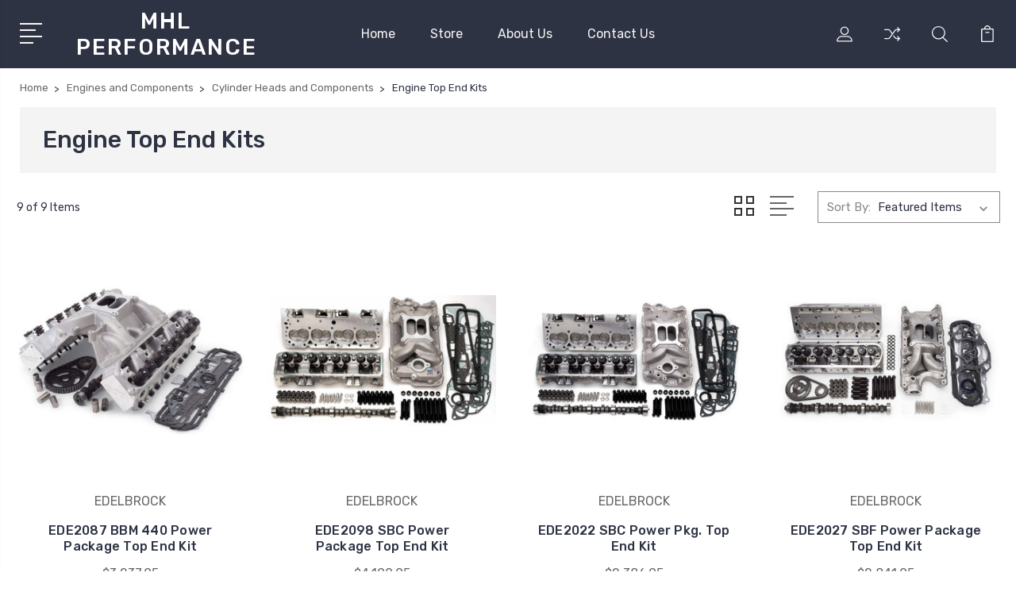

--- FILE ---
content_type: text/html; charset=UTF-8
request_url: https://mhl-performance.com/engines-and-components/cylinder-heads-and-components/engine-top-end-kits/
body_size: 48295
content:


<!DOCTYPE html>
<html class="no-js" lang="en">
    <head>
        <title>Engines and Components - Cylinder Heads and Components - Engine Top End Kits - MHL Performance</title>
        <link rel="dns-prefetch preconnect" href="https://cdn11.bigcommerce.com/s-a3854qqhiy" crossorigin><link rel="dns-prefetch preconnect" href="https://fonts.googleapis.com/" crossorigin><link rel="dns-prefetch preconnect" href="https://fonts.gstatic.com/" crossorigin>
        <link rel='canonical' href='https://mhl-performance.com/engines-and-components/cylinder-heads-and-components/engine-top-end-kits/' /><meta name='platform' content='bigcommerce.stencil' />
        
        

        <link href="https://cdn11.bigcommerce.com/r-2b1545ffc32601453dd6cd68313ae0283e291b20/img/bc_favicon.ico" rel="shortcut icon">
        <meta name="viewport" content="width=device-width, initial-scale=1, maximum-scale=1">

        <script>
            document.documentElement.className = document.documentElement.className.replace('no-js', 'js');
        </script>

        <script>
            window.lazySizesConfig = window.lazySizesConfig || {};
            window.lazySizesConfig.loadMode = 1;
        </script>
        <script async src="https://cdn11.bigcommerce.com/s-a3854qqhiy/stencil/8a5e87b0-7300-0138-f37a-0242ac110011/e/8711f1f0-7306-0138-e25f-0242ac110010/dist/theme-bundle.head_async.js"></script>

        <link href="https://fonts.googleapis.com/css?family=Rubik:400,400i,300,300i,500,500i,700.700i,900,900i%7CRoboto:400,500,600,700,800,900%7CKarla:400%7CCaveat:400,700&display=swap" rel="stylesheet">
        <link data-stencil-stylesheet href="https://cdn11.bigcommerce.com/s-a3854qqhiy/stencil/8a5e87b0-7300-0138-f37a-0242ac110011/e/8711f1f0-7306-0138-e25f-0242ac110010/css/theme-ea2ed190-7308-0138-5c39-0242ac11000b.css" rel="stylesheet">

        
<script type="text/javascript" src="https://checkout-sdk.bigcommerce.com/v1/loader.js" defer ></script>
<script type="text/javascript">
var BCData = {};
</script>

<script nonce="">
(function () {
    var xmlHttp = new XMLHttpRequest();

    xmlHttp.open('POST', 'https://bes.gcp.data.bigcommerce.com/nobot');
    xmlHttp.setRequestHeader('Content-Type', 'application/json');
    xmlHttp.send('{"store_id":"1000526782","timezone_offset":"-4.0","timestamp":"2026-01-15T04:22:37.82764400Z","visit_id":"3fae5ff9-0f49-45f0-a8d1-8fe8d9af7d37","channel_id":1}');
})();
</script>


        
        
        
        
        
        
        

    </head>
    <body class="type-category">
        <svg data-src="https://cdn11.bigcommerce.com/s-a3854qqhiy/stencil/8a5e87b0-7300-0138-f37a-0242ac110011/e/8711f1f0-7306-0138-e25f-0242ac110010/img/icon-sprite.svg" class="icons-svg-sprite"></svg>
        <header class="header" sticky="true" role="banner">
  <div class="header-main">
  <div class="container">
    <div class="header-inner">
      <div class="header-left">
        <div class="desktop_mobile_menu">
          <a class="control-otherlinks" href="javascript:void(0);" onclick="">
            <span class="otherlinks-line-1"></span>
            <span class="otherlinks-line-2"></span>
            <span class="otherlinks-line-3"></span>
            <span class="otherlinks-line-4"></span>
          </a>
        </div>
        <div class="logo-block">
              <div class="header-logo header-logo--center">
                  <a href="https://mhl-performance.com/">
        <span class="header-logo-text">MHL PERFORMANCE</span>
</a>
              </div>
        </div>
      </div>

      <div class="header-center">
        <div class="navigation-menu" data-menu>
            <nav class="navPages">
  <ul class="navPages-list sf-menu" data-speed="0.8">



           <li class="navPages-item navPages-item-page ">
             <!-- SECOND LEVEL STARTS -->
<a class="navPages-action" href="https://mhl-performance.com/home/">
  <span class="nav-arrow"><svg class=""><use xlink:href="#icon-m-right"></use></span>Home</a>
<!-- SECOND LEVEL ENDS -->
           </li>
           <li class="navPages-item navPages-item-page ">
             <!-- SECOND LEVEL STARTS -->
<a class="navPages-action" href="https://mhl-performance.com/categories">
  <span class="nav-arrow"><svg class=""><use xlink:href="#icon-m-right"></use></span>Store</a>
<!-- SECOND LEVEL ENDS -->
           </li>
           <li class="navPages-item navPages-item-page ">
             <!-- SECOND LEVEL STARTS -->
<a class="navPages-action" href="https://mhl-performance.com/about-us/">
  <span class="nav-arrow"><svg class=""><use xlink:href="#icon-m-right"></use></span>About Us</a>
<!-- SECOND LEVEL ENDS -->
           </li>
           <li class="navPages-item navPages-item-page last-menu-item">
             <!-- SECOND LEVEL STARTS -->
<a class="navPages-action" href="https://mhl-performance.com/contact-us/">
  <span class="nav-arrow"><svg class=""><use xlink:href="#icon-m-right"></use></span>Contact Us</a>
<!-- SECOND LEVEL ENDS -->
           </li>

  </ul>
</nav>
        </div>
      </div>

      <div class="header-right">
          <nav class="navUser">
    <ul class="navUser-section navUser-section--alt account-section sf-menu">
      <li class="navUser-item navUser-item--account">
    <a class="navUser-action needsclick" href="/account.php">
      <svg><use xlink:href="#icon-user"></use></svg>
      <!-- <span>Account</span> -->
    </a>
    <ul class="navUser-section-sub section-sub-right">
        <li class="navUser-item">
          <a class="navUser-action needsclick" href="/login.php">
            <svg><use xlink:href="#icon-signout"></use></svg><span>Sign in</span>
          </a>
        </li>
        <li class="navUser-item">
          <a class="navUser-action needsclick" href="/login.php?action=create_account">
            <svg><use xlink:href="#icon-register"></use></svg><span>Register</span>
          </a>
        </li>
          <li class="navUser-item">
              <a class="navUser-action needsclick" href="/giftcertificates.php">
              <svg><use xlink:href="#icon-gift-certificate"></use></svg><span>Gift Certificates</span>
              </a>
          </li>
        <li class="navUser-item navUser-item-wishlist">
            <a class="navUser-action needsclick" href="/wishlist.php">
              <svg><use xlink:href="#icon-wishlist"></use></svg><span>wishlist</span>
            </a>
        </li>


    </ul>
</li>

      <li class="navUser-item navUser-item-compare">
          <a class="navUser-action navUser-item--compare needsclick" title="Compare" href="/compare" data-compare-nav>
            <svg><use xlink:href="#icon-compare"></use></svg>
            <span class="countPill countPill--positive"></span>
          </a>
      </li>

      <li class="navUser-item navUser-search">
          <a class="navUser-action navUser-action--quickSearch" href="javascript:void(0);" data-search="quickSearch" aria-controls="quickSearch" aria-expanded="false"><svg class="search-icon"><use xlink:href="#icon-search"></use></svg> <svg class="search-close"><use xlink:href="#icon-close"></use></svg></a>
      </li>


      <li class="navUser-item navUser-item--cart">
          <a  class="navUser-action"
              data-cart-preview
              data-dropdown="cart-preview-dropdown"
              data-options="align:right"
              href="/cart.php">
              <span class="navUser-item-cartLabel">
                <svg><use xlink:href="#icon-cart"></use></svg>
              </span> <span class="countPill cart-quantity"></span>
          </a>
          <div class="dropdown-menu" id="cart-preview-dropdown" data-dropdown-content aria-hidden="true"></div>
      </li>
    </ul>

</nav>

<div class="dropdown dropdown--quickSearch" id="quickSearch" aria-hidden="true" tabindex="-1" data-prevent-quick-search-close>
    <form class="form" action="/search.php"  id="headerQuickSearchForm">
    <fieldset class="form-fieldset">
        <div class="form-field">
            <label class="is-srOnly" for="search_query">Search</label>
            <input class="form-input" data-search-quick name="search_query" id="search_query" data-error-message="Search field cannot be empty." placeholder="Search the store" autocomplete="off">
            <span class="search-icon-main" onclick="document.getElementById('headerQuickSearchForm').submit();"><svg class="search-icon"><use xlink:href="#icon-search"></use></svg></span>
        </div>
    </fieldset>
</form>
<section class="quickSearchResults" data-bind="html: results"></section>
</div>

<div id="headerSidebar" class="header-side-bar">
<div class="header-side-bar-inn">
  <div class="close">
    <a class="close-icon" href="javascript:void(0);"><svg><use xlink:href="#icon-close"></use></svg></a>
  </div>
  <div class="category headerSidebar-block">
    <h5 class="sidebarBlock-heading">Categories</h5>
    <ul class="navList navList-treeview">
            <li class="navPages-item">
              <!-- SECOND LEVEL STARTS -->

<a class="navPages-action" href="https://mhl-performance.com/air-and-fuel/" class="needsclick">
  <span class="nav-arrow"><svg class=""><use xlink:href="#icon-m-right"></use></span>
    Air and Fuel
    <svg class="chevron-down"><use xlink:href="#icon-chevron-down"></use></svg>
</a>
<ul class="navlist-sub nav-second-level">
    <li>
        <!-- THIRD LEVEL STARTS -->
        <a class="navPages-action" href="https://mhl-performance.com/air-and-fuel/air-and-fuel-cooling-systems-and-components/" class="needsclick">
          <span class="nav-arrow"><svg class=""><use xlink:href="#icon-m-right"></use></span>
            Air and Fuel Cooling Systems and Components <svg class="chevron-down"><use xlink:href="#icon-chevron-down"></use></svg>
        </a>
        <ul class="navlist-sub nav-third-level">
            <li>
              <!-- FOURTH LEVEL STARTS -->
                <a class="navPages-action" href="https://mhl-performance.com/air-and-fuel/air-and-fuel-cooling-systems-and-components/co2-cooling-systems/" class="needsclick">CO2 Cooling Systems</a>
              <!-- FOURTH LEVEL STARTS -->

            </li>
            <li>
              <!-- FOURTH LEVEL STARTS -->
                <a class="navPages-action" href="https://mhl-performance.com/air-and-fuel/air-and-fuel-cooling-systems-and-components/fuel-coolers/" class="needsclick">Fuel Coolers</a>
              <!-- FOURTH LEVEL STARTS -->

            </li>
            <li>
              <!-- FOURTH LEVEL STARTS -->
                <a class="navPages-action" href="https://mhl-performance.com/air-and-fuel/air-and-fuel-cooling-systems-and-components/water/" class="needsclick">Water</a>
              <!-- FOURTH LEVEL STARTS -->

            </li>
        </ul>
        <!-- THIRD LEVEL STARTS -->
    </li>
    <li>
        <!-- THIRD LEVEL STARTS -->
        <a class="navPages-action" href="https://mhl-performance.com/air-and-fuel/air-cleaners-filters-intakes-and-components/" class="needsclick">
          <span class="nav-arrow"><svg class=""><use xlink:href="#icon-m-right"></use></span>
            Air Cleaners, Filters, Intakes and Components <svg class="chevron-down"><use xlink:href="#icon-chevron-down"></use></svg>
        </a>
        <ul class="navlist-sub nav-third-level">
            <li>
              <!-- FOURTH LEVEL STARTS -->
                <a class="navPages-action" href="https://mhl-performance.com/air-and-fuel/air-cleaners-filters-intakes-and-components/air-cleaner-assemblies-and-air-intake-kits/" class="needsclick">Air Cleaner Assemblies and Air Intake Kits</a>
              <!-- FOURTH LEVEL STARTS -->

            </li>
            <li>
              <!-- FOURTH LEVEL STARTS -->
                <a class="navPages-action" href="https://mhl-performance.com/air-and-fuel/air-cleaners-filters-intakes-and-components/air-cleaner-assembly-components/" class="needsclick">Air Cleaner Assembly Components</a>
              <!-- FOURTH LEVEL STARTS -->

            </li>
            <li>
              <!-- FOURTH LEVEL STARTS -->
                <a class="navPages-action" href="https://mhl-performance.com/air-and-fuel/air-cleaners-filters-intakes-and-components/air-filter-elements/" class="needsclick">Air Filter Elements</a>
              <!-- FOURTH LEVEL STARTS -->

            </li>
            <li>
              <!-- FOURTH LEVEL STARTS -->
                <a class="navPages-action" href="https://mhl-performance.com/air-and-fuel/air-cleaners-filters-intakes-and-components/air-filter-wraps/" class="needsclick">Air Filter Wraps</a>
              <!-- FOURTH LEVEL STARTS -->

            </li>
            <li>
              <!-- FOURTH LEVEL STARTS -->
                <a class="navPages-action" href="https://mhl-performance.com/air-and-fuel/air-cleaners-filters-intakes-and-components/air-intake-inlet-tubes-elbows-and-components/" class="needsclick">Air Intake Inlet Tubes, Elbows, and Components</a>
              <!-- FOURTH LEVEL STARTS -->

            </li>
            <li>
              <!-- FOURTH LEVEL STARTS -->
                <a class="navPages-action" href="https://mhl-performance.com/air-and-fuel/air-cleaners-filters-intakes-and-components/air-intake-tube-clamps/" class="needsclick">Air Intake Tube Clamps</a>
              <!-- FOURTH LEVEL STARTS -->

            </li>
        </ul>
        <!-- THIRD LEVEL STARTS -->
    </li>
    <li>
        <!-- THIRD LEVEL STARTS -->
        <a class="navPages-action" href="https://mhl-performance.com/air-and-fuel/carburetors-and-components/" class="needsclick">
          <span class="nav-arrow"><svg class=""><use xlink:href="#icon-m-right"></use></span>
            Carburetors and Components <svg class="chevron-down"><use xlink:href="#icon-chevron-down"></use></svg>
        </a>
        <ul class="navlist-sub nav-third-level">
            <li>
              <!-- FOURTH LEVEL STARTS -->
                <a class="navPages-action" href="https://mhl-performance.com/air-and-fuel/carburetors-and-components/carburetor/" class="needsclick">Carburetor</a>
              <!-- FOURTH LEVEL STARTS -->

            </li>
            <li>
              <!-- FOURTH LEVEL STARTS -->
                <a class="navPages-action" href="https://mhl-performance.com/air-and-fuel/carburetors-and-components/carburetor-accessories-and-components/" class="needsclick">Carburetor Accessories and Components</a>
              <!-- FOURTH LEVEL STARTS -->

            </li>
            <li>
              <!-- FOURTH LEVEL STARTS -->
                <a class="navPages-action" href="https://mhl-performance.com/air-and-fuel/carburetors-and-components/carburetor-adapters-and-spacers/" class="needsclick">Carburetor Adapters and Spacers</a>
              <!-- FOURTH LEVEL STARTS -->

            </li>
            <li>
              <!-- FOURTH LEVEL STARTS -->
                <a class="navPages-action" href="https://mhl-performance.com/air-and-fuel/carburetors-and-components/carburetor-air-bleeds/" class="needsclick">Carburetor Air Bleeds</a>
              <!-- FOURTH LEVEL STARTS -->

            </li>
            <li>
              <!-- FOURTH LEVEL STARTS -->
                <a class="navPages-action" href="https://mhl-performance.com/air-and-fuel/carburetors-and-components/carburetor-alcohol-conversion-kits/" class="needsclick">Carburetor Alcohol Conversion Kits</a>
              <!-- FOURTH LEVEL STARTS -->

            </li>
            <li>
              <!-- FOURTH LEVEL STARTS -->
                <a class="navPages-action" href="https://mhl-performance.com/air-and-fuel/carburetors-and-components/carburetor-base-plates/" class="needsclick">Carburetor Base Plates</a>
              <!-- FOURTH LEVEL STARTS -->

            </li>
            <li>
              <!-- FOURTH LEVEL STARTS -->
                <a class="navPages-action" href="https://mhl-performance.com/air-and-fuel/carburetors-and-components/carburetor-bowls/" class="needsclick">Carburetor Bowls</a>
              <!-- FOURTH LEVEL STARTS -->

            </li>
            <li>
              <!-- FOURTH LEVEL STARTS -->
                <a class="navPages-action" href="https://mhl-performance.com/air-and-fuel/carburetors-and-components/carburetor-calibration-kits/" class="needsclick">Carburetor Calibration Kits</a>
              <!-- FOURTH LEVEL STARTS -->

            </li>
            <li>
              <!-- FOURTH LEVEL STARTS -->
                <a class="navPages-action" href="https://mhl-performance.com/air-and-fuel/carburetors-and-components/carburetor-check-valves/" class="needsclick">Carburetor Check Valves</a>
              <!-- FOURTH LEVEL STARTS -->

            </li>
            <li>
              <!-- FOURTH LEVEL STARTS -->
                <a class="navPages-action" href="https://mhl-performance.com/air-and-fuel/carburetors-and-components/carburetor-choke-block-off-plates/" class="needsclick">Carburetor Choke Block Off Plates</a>
              <!-- FOURTH LEVEL STARTS -->

            </li>
            <li>
              <!-- FOURTH LEVEL STARTS -->
                <a class="navPages-action" href="https://mhl-performance.com/air-and-fuel/carburetors-and-components/carburetor-choke-kits-and-components/" class="needsclick">Carburetor Choke Kits and Components</a>
              <!-- FOURTH LEVEL STARTS -->

            </li>
            <li>
              <!-- FOURTH LEVEL STARTS -->
                <a class="navPages-action" href="https://mhl-performance.com/air-and-fuel/carburetors-and-components/carburetor-dashpot-brackets/" class="needsclick">Carburetor Dashpot Brackets</a>
              <!-- FOURTH LEVEL STARTS -->

            </li>
            <li>
              <!-- FOURTH LEVEL STARTS -->
                <a class="navPages-action" href="https://mhl-performance.com/air-and-fuel/carburetors-and-components/carburetor-dashpots/" class="needsclick">Carburetor Dashpots</a>
              <!-- FOURTH LEVEL STARTS -->

            </li>
            <li>
              <!-- FOURTH LEVEL STARTS -->
                <a class="navPages-action" href="https://mhl-performance.com/air-and-fuel/carburetors-and-components/carburetor-diaphragm-housings-and-covers/" class="needsclick">Carburetor Diaphragm Housings and Covers</a>
              <!-- FOURTH LEVEL STARTS -->

            </li>
            <li>
              <!-- FOURTH LEVEL STARTS -->
                <a class="navPages-action" href="https://mhl-performance.com/air-and-fuel/carburetors-and-components/carburetor-discharge-nozzles/" class="needsclick">Carburetor Discharge Nozzles</a>
              <!-- FOURTH LEVEL STARTS -->

            </li>
            <li>
              <!-- FOURTH LEVEL STARTS -->
                <a class="navPages-action" href="https://mhl-performance.com/air-and-fuel/carburetors-and-components/carburetor-dust-covers/" class="needsclick">Carburetor Dust Covers</a>
              <!-- FOURTH LEVEL STARTS -->

            </li>
            <li>
              <!-- FOURTH LEVEL STARTS -->
                <a class="navPages-action" href="https://mhl-performance.com/air-and-fuel/carburetors-and-components/carburetor-floats/" class="needsclick">Carburetor Floats</a>
              <!-- FOURTH LEVEL STARTS -->

            </li>
            <li>
              <!-- FOURTH LEVEL STARTS -->
                <a class="navPages-action" href="https://mhl-performance.com/air-and-fuel/carburetors-and-components/carburetor-fuel-lines/" class="needsclick">Carburetor Fuel Lines</a>
              <!-- FOURTH LEVEL STARTS -->

            </li>
            <li>
              <!-- FOURTH LEVEL STARTS -->
                <a class="navPages-action" href="https://mhl-performance.com/air-and-fuel/carburetors-and-components/carburetor-heat-shields/" class="needsclick">Carburetor Heat Shields</a>
              <!-- FOURTH LEVEL STARTS -->

            </li>
            <li>
              <!-- FOURTH LEVEL STARTS -->
                <a class="navPages-action" href="https://mhl-performance.com/air-and-fuel/carburetors-and-components/carburetor-idle-solenoid-kits/" class="needsclick">Carburetor Idle Solenoid Kits</a>
              <!-- FOURTH LEVEL STARTS -->

            </li>
            <li>
              <!-- FOURTH LEVEL STARTS -->
                <a class="navPages-action" href="https://mhl-performance.com/air-and-fuel/carburetors-and-components/carburetor-jets-and-components/" class="needsclick">Carburetor Jets and Components</a>
              <!-- FOURTH LEVEL STARTS -->

            </li>
            <li>
              <!-- FOURTH LEVEL STARTS -->
                <a class="navPages-action" href="https://mhl-performance.com/air-and-fuel/carburetors-and-components/carburetor-linkages/" class="needsclick">Carburetor Linkages</a>
              <!-- FOURTH LEVEL STARTS -->

            </li>
            <li>
              <!-- FOURTH LEVEL STARTS -->
                <a class="navPages-action" href="https://mhl-performance.com/air-and-fuel/carburetors-and-components/carburetor-main-bodies/" class="needsclick">Carburetor Main Bodies</a>
              <!-- FOURTH LEVEL STARTS -->

            </li>
            <li>
              <!-- FOURTH LEVEL STARTS -->
                <a class="navPages-action" href="https://mhl-performance.com/air-and-fuel/carburetors-and-components/carburetor-metering-blocks-and-components/" class="needsclick">Carburetor Metering Blocks and Components</a>
              <!-- FOURTH LEVEL STARTS -->

            </li>
            <li>
              <!-- FOURTH LEVEL STARTS -->
                <a class="navPages-action" href="https://mhl-performance.com/air-and-fuel/carburetors-and-components/carburetor-metering-rods/" class="needsclick">Carburetor Metering Rods</a>
              <!-- FOURTH LEVEL STARTS -->

            </li>
            <li>
              <!-- FOURTH LEVEL STARTS -->
                <a class="navPages-action" href="https://mhl-performance.com/air-and-fuel/carburetors-and-components/carburetor-needle-and-seats/" class="needsclick">Carburetor Needle and Seats</a>
              <!-- FOURTH LEVEL STARTS -->

            </li>
            <li>
              <!-- FOURTH LEVEL STARTS -->
                <a class="navPages-action" href="https://mhl-performance.com/air-and-fuel/carburetors-and-components/carburetor-power-valves-and-components/" class="needsclick">Carburetor Power Valves and Components</a>
              <!-- FOURTH LEVEL STARTS -->

            </li>
            <li>
              <!-- FOURTH LEVEL STARTS -->
                <a class="navPages-action" href="https://mhl-performance.com/air-and-fuel/carburetors-and-components/carburetor-pump-arms/" class="needsclick">Carburetor Pump Arms</a>
              <!-- FOURTH LEVEL STARTS -->

            </li>
            <li>
              <!-- FOURTH LEVEL STARTS -->
                <a class="navPages-action" href="https://mhl-performance.com/air-and-fuel/carburetors-and-components/carburetor-pump-cams/" class="needsclick">Carburetor Pump Cams</a>
              <!-- FOURTH LEVEL STARTS -->

            </li>
            <li>
              <!-- FOURTH LEVEL STARTS -->
                <a class="navPages-action" href="https://mhl-performance.com/air-and-fuel/carburetors-and-components/carburetor-pump-cups/" class="needsclick">Carburetor Pump Cups</a>
              <!-- FOURTH LEVEL STARTS -->

            </li>
            <li>
              <!-- FOURTH LEVEL STARTS -->
                <a class="navPages-action" href="https://mhl-performance.com/air-and-fuel/carburetors-and-components/carburetor-pumps/" class="needsclick">Carburetor Pumps</a>
              <!-- FOURTH LEVEL STARTS -->

            </li>
            <li>
              <!-- FOURTH LEVEL STARTS -->
                <a class="navPages-action" href="https://mhl-performance.com/air-and-fuel/carburetors-and-components/carburetor-rebuild-kits/" class="needsclick">Carburetor Rebuild Kits</a>
              <!-- FOURTH LEVEL STARTS -->

            </li>
            <li>
              <!-- FOURTH LEVEL STARTS -->
                <a class="navPages-action" href="https://mhl-performance.com/air-and-fuel/carburetors-and-components/carburetor-sight-plugs/" class="needsclick">Carburetor Sight Plugs</a>
              <!-- FOURTH LEVEL STARTS -->

            </li>
            <li>
              <!-- FOURTH LEVEL STARTS -->
                <a class="navPages-action" href="https://mhl-performance.com/air-and-fuel/carburetors-and-components/carburetor-springs/" class="needsclick">Carburetor Springs</a>
              <!-- FOURTH LEVEL STARTS -->

            </li>
            <li>
              <!-- FOURTH LEVEL STARTS -->
                <a class="navPages-action" href="https://mhl-performance.com/air-and-fuel/carburetors-and-components/carburetor-transfer-tubes-and-vents/" class="needsclick">Carburetor Transfer Tubes and Vents</a>
              <!-- FOURTH LEVEL STARTS -->

            </li>
            <li>
              <!-- FOURTH LEVEL STARTS -->
                <a class="navPages-action" href="https://mhl-performance.com/air-and-fuel/carburetors-and-components/carburetor-venturi-boosters/" class="needsclick">Carburetor Venturi Boosters</a>
              <!-- FOURTH LEVEL STARTS -->

            </li>
            <li>
              <!-- FOURTH LEVEL STARTS -->
                <a class="navPages-action" href="https://mhl-performance.com/air-and-fuel/carburetors-and-components/carburetors/" class="needsclick">Carburetors</a>
              <!-- FOURTH LEVEL STARTS -->

            </li>
            <li>
              <!-- FOURTH LEVEL STARTS -->
                <a class="navPages-action" href="https://mhl-performance.com/air-and-fuel/carburetors-and-components/throttle-blades-and-shafts/" class="needsclick">Throttle Blades and Shafts</a>
              <!-- FOURTH LEVEL STARTS -->

            </li>
            <li>
              <!-- FOURTH LEVEL STARTS -->
                <a class="navPages-action" href="https://mhl-performance.com/air-and-fuel/carburetors-and-components/throttle-control-kits/" class="needsclick">Throttle Control Kits</a>
              <!-- FOURTH LEVEL STARTS -->

            </li>
        </ul>
        <!-- THIRD LEVEL STARTS -->
    </li>
    <li>
        <!-- THIRD LEVEL STARTS -->
        <a class="navPages-action" href="https://mhl-performance.com/air-and-fuel/fuel-cells-tanks-and-components/" class="needsclick">
          <span class="nav-arrow"><svg class=""><use xlink:href="#icon-m-right"></use></span>
            Fuel Cells, Tanks and Components <svg class="chevron-down"><use xlink:href="#icon-chevron-down"></use></svg>
        </a>
        <ul class="navlist-sub nav-third-level">
            <li>
              <!-- FOURTH LEVEL STARTS -->
                <a class="navPages-action" href="https://mhl-performance.com/air-and-fuel/fuel-cells-tanks-and-components/fuel-cell/" class="needsclick">Fuel Cell</a>
              <!-- FOURTH LEVEL STARTS -->

            </li>
        </ul>
        <!-- THIRD LEVEL STARTS -->
    </li>
    <li>
        <!-- THIRD LEVEL STARTS -->
        <a class="navPages-action" href="https://mhl-performance.com/air-and-fuel/fuel-injection-systems-and-components-electronic/" class="needsclick">
          <span class="nav-arrow"><svg class=""><use xlink:href="#icon-m-right"></use></span>
            Fuel Injection Systems and Components - Electronic <svg class="chevron-down"><use xlink:href="#icon-chevron-down"></use></svg>
        </a>
        <ul class="navlist-sub nav-third-level">
            <li>
              <!-- FOURTH LEVEL STARTS -->
                <a class="navPages-action" href="https://mhl-performance.com/air-and-fuel/fuel-injection-systems-and-components-electronic/electronic-fuel-injection-systems/" class="needsclick">Electronic Fuel Injection Systems</a>
              <!-- FOURTH LEVEL STARTS -->

            </li>
            <li>
              <!-- FOURTH LEVEL STARTS -->
                <a class="navPages-action" href="https://mhl-performance.com/air-and-fuel/fuel-injection-systems-and-components-electronic/electronic-fuel-injectors/" class="needsclick">Electronic Fuel Injectors</a>
              <!-- FOURTH LEVEL STARTS -->

            </li>
            <li>
              <!-- FOURTH LEVEL STARTS -->
                <a class="navPages-action" href="https://mhl-performance.com/air-and-fuel/fuel-injection-systems-and-components-electronic/flex-fuel-sensor/" class="needsclick">Flex Fuel Sensor</a>
              <!-- FOURTH LEVEL STARTS -->

            </li>
            <li>
              <!-- FOURTH LEVEL STARTS -->
                <a class="navPages-action" href="https://mhl-performance.com/air-and-fuel/fuel-injection-systems-and-components-electronic/fuel-injector-brackets/" class="needsclick">Fuel Injector Brackets</a>
              <!-- FOURTH LEVEL STARTS -->

            </li>
            <li>
              <!-- FOURTH LEVEL STARTS -->
                <a class="navPages-action" href="https://mhl-performance.com/air-and-fuel/fuel-injection-systems-and-components-electronic/fuel-rails-and-components/" class="needsclick">Fuel Rails and Components</a>
              <!-- FOURTH LEVEL STARTS -->

            </li>
            <li>
              <!-- FOURTH LEVEL STARTS -->
                <a class="navPages-action" href="https://mhl-performance.com/air-and-fuel/fuel-injection-systems-and-components-electronic/iac-valves-and-components/" class="needsclick">IAC Valves and Components</a>
              <!-- FOURTH LEVEL STARTS -->

            </li>
            <li>
              <!-- FOURTH LEVEL STARTS -->
                <a class="navPages-action" href="https://mhl-performance.com/air-and-fuel/fuel-injection-systems-and-components-electronic/map-sensors/" class="needsclick">Map Sensors</a>
              <!-- FOURTH LEVEL STARTS -->

            </li>
            <li>
              <!-- FOURTH LEVEL STARTS -->
                <a class="navPages-action" href="https://mhl-performance.com/air-and-fuel/fuel-injection-systems-and-components-electronic/mass-airflow-sensors-and-components/" class="needsclick">Mass Airflow Sensors and Components</a>
              <!-- FOURTH LEVEL STARTS -->

            </li>
            <li>
              <!-- FOURTH LEVEL STARTS -->
                <a class="navPages-action" href="https://mhl-performance.com/air-and-fuel/fuel-injection-systems-and-components-electronic/pressure-sensors/" class="needsclick">Pressure Sensors</a>
              <!-- FOURTH LEVEL STARTS -->

            </li>
            <li>
              <!-- FOURTH LEVEL STARTS -->
                <a class="navPages-action" href="https://mhl-performance.com/air-and-fuel/fuel-injection-systems-and-components-electronic/sensor-bracket/" class="needsclick">Sensor Bracket</a>
              <!-- FOURTH LEVEL STARTS -->

            </li>
            <li>
              <!-- FOURTH LEVEL STARTS -->
                <a class="navPages-action" href="https://mhl-performance.com/air-and-fuel/fuel-injection-systems-and-components-electronic/speed-and-position-sensors/" class="needsclick">Speed and Position Sensors</a>
              <!-- FOURTH LEVEL STARTS -->

            </li>
            <li>
              <!-- FOURTH LEVEL STARTS -->
                <a class="navPages-action" href="https://mhl-performance.com/air-and-fuel/fuel-injection-systems-and-components-electronic/temperature-sensors/" class="needsclick">Temperature Sensors</a>
              <!-- FOURTH LEVEL STARTS -->

            </li>
            <li>
              <!-- FOURTH LEVEL STARTS -->
                <a class="navPages-action" href="https://mhl-performance.com/air-and-fuel/fuel-injection-systems-and-components-electronic/throttle-bodies/" class="needsclick">Throttle Bodies</a>
              <!-- FOURTH LEVEL STARTS -->

            </li>
            <li>
              <!-- FOURTH LEVEL STARTS -->
                <a class="navPages-action" href="https://mhl-performance.com/air-and-fuel/fuel-injection-systems-and-components-electronic/throttle-body-adapters-and-spacers/" class="needsclick">Throttle Body Adapters and Spacers</a>
              <!-- FOURTH LEVEL STARTS -->

            </li>
            <li>
              <!-- FOURTH LEVEL STARTS -->
                <a class="navPages-action" href="https://mhl-performance.com/air-and-fuel/fuel-injection-systems-and-components-electronic/throttle-body-air-foils/" class="needsclick">Throttle Body Air Foils</a>
              <!-- FOURTH LEVEL STARTS -->

            </li>
            <li>
              <!-- FOURTH LEVEL STARTS -->
                <a class="navPages-action" href="https://mhl-performance.com/air-and-fuel/fuel-injection-systems-and-components-electronic/throttle-body-components/" class="needsclick">Throttle Body Components</a>
              <!-- FOURTH LEVEL STARTS -->

            </li>
            <li>
              <!-- FOURTH LEVEL STARTS -->
                <a class="navPages-action" href="https://mhl-performance.com/air-and-fuel/fuel-injection-systems-and-components-electronic/throttle-position-sensors/" class="needsclick">Throttle Position Sensors</a>
              <!-- FOURTH LEVEL STARTS -->

            </li>
        </ul>
        <!-- THIRD LEVEL STARTS -->
    </li>
    <li>
        <!-- THIRD LEVEL STARTS -->
        <a class="navPages-action" href="https://mhl-performance.com/air-and-fuel/fuel-injection-systems-and-components-mechanical/" class="needsclick">
          <span class="nav-arrow"><svg class=""><use xlink:href="#icon-m-right"></use></span>
            Fuel Injection Systems and Components - Mechanical <svg class="chevron-down"><use xlink:href="#icon-chevron-down"></use></svg>
        </a>
        <ul class="navlist-sub nav-third-level">
            <li>
              <!-- FOURTH LEVEL STARTS -->
                <a class="navPages-action" href="https://mhl-performance.com/air-and-fuel/fuel-injection-systems-and-components-mechanical/mechanical-fuel-injection-components/" class="needsclick">Mechanical Fuel Injection Components</a>
              <!-- FOURTH LEVEL STARTS -->

            </li>
            <li>
              <!-- FOURTH LEVEL STARTS -->
                <a class="navPages-action" href="https://mhl-performance.com/air-and-fuel/fuel-injection-systems-and-components-mechanical/mechanical-fuel-injection-jets/" class="needsclick">Mechanical Fuel Injection Jets</a>
              <!-- FOURTH LEVEL STARTS -->

            </li>
            <li>
              <!-- FOURTH LEVEL STARTS -->
                <a class="navPages-action" href="https://mhl-performance.com/air-and-fuel/fuel-injection-systems-and-components-mechanical/mechanical-fuel-injection-shims/" class="needsclick">Mechanical Fuel Injection Shims</a>
              <!-- FOURTH LEVEL STARTS -->

            </li>
            <li>
              <!-- FOURTH LEVEL STARTS -->
                <a class="navPages-action" href="https://mhl-performance.com/air-and-fuel/fuel-injection-systems-and-components-mechanical/mechanical-fuel-injection-springs/" class="needsclick">Mechanical Fuel Injection Springs</a>
              <!-- FOURTH LEVEL STARTS -->

            </li>
            <li>
              <!-- FOURTH LEVEL STARTS -->
                <a class="navPages-action" href="https://mhl-performance.com/air-and-fuel/fuel-injection-systems-and-components-mechanical/mechanical-fuel-injection-systems/" class="needsclick">Mechanical Fuel Injection Systems</a>
              <!-- FOURTH LEVEL STARTS -->

            </li>
            <li>
              <!-- FOURTH LEVEL STARTS -->
                <a class="navPages-action" href="https://mhl-performance.com/air-and-fuel/fuel-injection-systems-and-components-mechanical/mechanical-fuel-injection-valves-and-bypasses/" class="needsclick">Mechanical Fuel Injection Valves and Bypasses</a>
              <!-- FOURTH LEVEL STARTS -->

            </li>
            <li>
              <!-- FOURTH LEVEL STARTS -->
                <a class="navPages-action" href="https://mhl-performance.com/air-and-fuel/fuel-injection-systems-and-components-mechanical/mechanical-fuel-injection-wash-plugs/" class="needsclick">Mechanical Fuel Injection Wash Plugs</a>
              <!-- FOURTH LEVEL STARTS -->

            </li>
        </ul>
        <!-- THIRD LEVEL STARTS -->
    </li>
    <li>
        <!-- THIRD LEVEL STARTS -->
        <a class="navPages-action" href="https://mhl-performance.com/air-and-fuel/fuel-pumps-regulators-and-components/" class="needsclick">
          <span class="nav-arrow"><svg class=""><use xlink:href="#icon-m-right"></use></span>
            Fuel Pumps, Regulators and Components <svg class="chevron-down"><use xlink:href="#icon-chevron-down"></use></svg>
        </a>
        <ul class="navlist-sub nav-third-level">
            <li>
              <!-- FOURTH LEVEL STARTS -->
                <a class="navPages-action" href="https://mhl-performance.com/air-and-fuel/fuel-pumps-regulators-and-components/fuel-filters-and-components/" class="needsclick">Fuel Filters and Components</a>
              <!-- FOURTH LEVEL STARTS -->

            </li>
            <li>
              <!-- FOURTH LEVEL STARTS -->
                <a class="navPages-action" href="https://mhl-performance.com/air-and-fuel/fuel-pumps-regulators-and-components/fuel-heater/" class="needsclick">Fuel Heater</a>
              <!-- FOURTH LEVEL STARTS -->

            </li>
            <li>
              <!-- FOURTH LEVEL STARTS -->
                <a class="navPages-action" href="https://mhl-performance.com/air-and-fuel/fuel-pumps-regulators-and-components/fuel-management-units-and-components/" class="needsclick">Fuel Management Units and Components</a>
              <!-- FOURTH LEVEL STARTS -->

            </li>
            <li>
              <!-- FOURTH LEVEL STARTS -->
                <a class="navPages-action" href="https://mhl-performance.com/air-and-fuel/fuel-pumps-regulators-and-components/fuel-pressure-regulator-components/" class="needsclick">Fuel Pressure Regulator Components</a>
              <!-- FOURTH LEVEL STARTS -->

            </li>
            <li>
              <!-- FOURTH LEVEL STARTS -->
                <a class="navPages-action" href="https://mhl-performance.com/air-and-fuel/fuel-pumps-regulators-and-components/fuel-pressure-regulators/" class="needsclick">Fuel Pressure Regulators</a>
              <!-- FOURTH LEVEL STARTS -->

            </li>
            <li>
              <!-- FOURTH LEVEL STARTS -->
                <a class="navPages-action" href="https://mhl-performance.com/air-and-fuel/fuel-pumps-regulators-and-components/fuel-pump/" class="needsclick">Fuel Pump</a>
              <!-- FOURTH LEVEL STARTS -->

            </li>
            <li>
              <!-- FOURTH LEVEL STARTS -->
                <a class="navPages-action" href="https://mhl-performance.com/air-and-fuel/fuel-pumps-regulators-and-components/fuel-pump-belt-drive-pulleys/" class="needsclick">Fuel Pump Belt Drive Pulleys</a>
              <!-- FOURTH LEVEL STARTS -->

            </li>
            <li>
              <!-- FOURTH LEVEL STARTS -->
                <a class="navPages-action" href="https://mhl-performance.com/air-and-fuel/fuel-pumps-regulators-and-components/fuel-pump-block-off-plates/" class="needsclick">Fuel Pump Block-Off Plates</a>
              <!-- FOURTH LEVEL STARTS -->

            </li>
            <li>
              <!-- FOURTH LEVEL STARTS -->
                <a class="navPages-action" href="https://mhl-performance.com/air-and-fuel/fuel-pumps-regulators-and-components/fuel-pump-components-and-rebuild-kits/" class="needsclick">Fuel Pump Components and Rebuild Kits</a>
              <!-- FOURTH LEVEL STARTS -->

            </li>
            <li>
              <!-- FOURTH LEVEL STARTS -->
                <a class="navPages-action" href="https://mhl-performance.com/air-and-fuel/fuel-pumps-regulators-and-components/fuel-pump-eccentrics/" class="needsclick">Fuel Pump Eccentrics</a>
              <!-- FOURTH LEVEL STARTS -->

            </li>
            <li>
              <!-- FOURTH LEVEL STARTS -->
                <a class="navPages-action" href="https://mhl-performance.com/air-and-fuel/fuel-pumps-regulators-and-components/fuel-pump-pushrods/" class="needsclick">Fuel Pump Pushrods</a>
              <!-- FOURTH LEVEL STARTS -->

            </li>
            <li>
              <!-- FOURTH LEVEL STARTS -->
                <a class="navPages-action" href="https://mhl-performance.com/air-and-fuel/fuel-pumps-regulators-and-components/fuel-pump-spacers/" class="needsclick">Fuel Pump Spacers</a>
              <!-- FOURTH LEVEL STARTS -->

            </li>
            <li>
              <!-- FOURTH LEVEL STARTS -->
                <a class="navPages-action" href="https://mhl-performance.com/air-and-fuel/fuel-pumps-regulators-and-components/fuel-pump-voltage-boosters/" class="needsclick">Fuel Pump Voltage Boosters</a>
              <!-- FOURTH LEVEL STARTS -->

            </li>
            <li>
              <!-- FOURTH LEVEL STARTS -->
                <a class="navPages-action" href="https://mhl-performance.com/air-and-fuel/fuel-pumps-regulators-and-components/fuel-pumps/" class="needsclick">Fuel Pumps</a>
              <!-- FOURTH LEVEL STARTS -->

            </li>
            <li>
              <!-- FOURTH LEVEL STARTS -->
                <a class="navPages-action" href="https://mhl-performance.com/air-and-fuel/fuel-pumps-regulators-and-components/fuel-systems/" class="needsclick">Fuel Systems</a>
              <!-- FOURTH LEVEL STARTS -->

            </li>
        </ul>
        <!-- THIRD LEVEL STARTS -->
    </li>
    <li>
        <!-- THIRD LEVEL STARTS -->
        <a class="navPages-action" href="https://mhl-performance.com/air-and-fuel/intake-manifolds-and-components/" class="needsclick">
          <span class="nav-arrow"><svg class=""><use xlink:href="#icon-m-right"></use></span>
            Intake Manifolds and Components <svg class="chevron-down"><use xlink:href="#icon-chevron-down"></use></svg>
        </a>
        <ul class="navlist-sub nav-third-level">
            <li>
              <!-- FOURTH LEVEL STARTS -->
                <a class="navPages-action" href="https://mhl-performance.com/air-and-fuel/intake-manifolds-and-components/egr-deletes/" class="needsclick">EGR Deletes</a>
              <!-- FOURTH LEVEL STARTS -->

            </li>
            <li>
              <!-- FOURTH LEVEL STARTS -->
                <a class="navPages-action" href="https://mhl-performance.com/air-and-fuel/intake-manifolds-and-components/intake-manifold-components/" class="needsclick">Intake Manifold Components</a>
              <!-- FOURTH LEVEL STARTS -->

            </li>
            <li>
              <!-- FOURTH LEVEL STARTS -->
                <a class="navPages-action" href="https://mhl-performance.com/air-and-fuel/intake-manifolds-and-components/intake-manifold-spacers/" class="needsclick">Intake Manifold Spacers</a>
              <!-- FOURTH LEVEL STARTS -->

            </li>
            <li>
              <!-- FOURTH LEVEL STARTS -->
                <a class="navPages-action" href="https://mhl-performance.com/air-and-fuel/intake-manifolds-and-components/intake-manifolds/" class="needsclick">Intake Manifolds</a>
              <!-- FOURTH LEVEL STARTS -->

            </li>
            <li>
              <!-- FOURTH LEVEL STARTS -->
                <a class="navPages-action" href="https://mhl-performance.com/air-and-fuel/intake-manifolds-and-components/intake-manifolds-plenums/" class="needsclick">Intake Manifolds - Plenums</a>
              <!-- FOURTH LEVEL STARTS -->

            </li>
            <li>
              <!-- FOURTH LEVEL STARTS -->
                <a class="navPages-action" href="https://mhl-performance.com/air-and-fuel/intake-manifolds-and-components/intake-manifolds-runners/" class="needsclick">Intake Manifolds - Runners</a>
              <!-- FOURTH LEVEL STARTS -->

            </li>
            <li>
              <!-- FOURTH LEVEL STARTS -->
                <a class="navPages-action" href="https://mhl-performance.com/air-and-fuel/intake-manifolds-and-components/tps-delete/" class="needsclick">TPS Delete</a>
              <!-- FOURTH LEVEL STARTS -->

            </li>
        </ul>
        <!-- THIRD LEVEL STARTS -->
    </li>
    <li>
        <!-- THIRD LEVEL STARTS -->
        <a class="navPages-action" href="https://mhl-performance.com/air-and-fuel/nitrous-oxide-systems-and-components/" class="needsclick">
          <span class="nav-arrow"><svg class=""><use xlink:href="#icon-m-right"></use></span>
            Nitrous Oxide Systems and Components <svg class="chevron-down"><use xlink:href="#icon-chevron-down"></use></svg>
        </a>
        <ul class="navlist-sub nav-third-level">
            <li>
              <!-- FOURTH LEVEL STARTS -->
                <a class="navPages-action" href="https://mhl-performance.com/air-and-fuel/nitrous-oxide-systems-and-components/nitrous-oxide-blankets-and-bags/" class="needsclick">Nitrous Oxide Blankets and Bags</a>
              <!-- FOURTH LEVEL STARTS -->

            </li>
            <li>
              <!-- FOURTH LEVEL STARTS -->
                <a class="navPages-action" href="https://mhl-performance.com/air-and-fuel/nitrous-oxide-systems-and-components/nitrous-oxide-blow-down-tubes/" class="needsclick">Nitrous Oxide Blow Down Tubes</a>
              <!-- FOURTH LEVEL STARTS -->

            </li>
            <li>
              <!-- FOURTH LEVEL STARTS -->
                <a class="navPages-action" href="https://mhl-performance.com/air-and-fuel/nitrous-oxide-systems-and-components/nitrous-oxide-blow-off-disc/" class="needsclick">Nitrous Oxide Blow Off Disc</a>
              <!-- FOURTH LEVEL STARTS -->

            </li>
            <li>
              <!-- FOURTH LEVEL STARTS -->
                <a class="navPages-action" href="https://mhl-performance.com/air-and-fuel/nitrous-oxide-systems-and-components/nitrous-oxide-bottle-brackets/" class="needsclick">Nitrous Oxide Bottle Brackets</a>
              <!-- FOURTH LEVEL STARTS -->

            </li>
            <li>
              <!-- FOURTH LEVEL STARTS -->
                <a class="navPages-action" href="https://mhl-performance.com/air-and-fuel/nitrous-oxide-systems-and-components/nitrous-oxide-bottle-openers/" class="needsclick">Nitrous Oxide Bottle Openers</a>
              <!-- FOURTH LEVEL STARTS -->

            </li>
            <li>
              <!-- FOURTH LEVEL STARTS -->
                <a class="navPages-action" href="https://mhl-performance.com/air-and-fuel/nitrous-oxide-systems-and-components/nitrous-oxide-bottle-valve-parts-and-components/" class="needsclick">Nitrous Oxide Bottle Valve Parts and Components</a>
              <!-- FOURTH LEVEL STARTS -->

            </li>
            <li>
              <!-- FOURTH LEVEL STARTS -->
                <a class="navPages-action" href="https://mhl-performance.com/air-and-fuel/nitrous-oxide-systems-and-components/nitrous-oxide-bottle-valves/" class="needsclick">Nitrous Oxide Bottle Valves</a>
              <!-- FOURTH LEVEL STARTS -->

            </li>
            <li>
              <!-- FOURTH LEVEL STARTS -->
                <a class="navPages-action" href="https://mhl-performance.com/air-and-fuel/nitrous-oxide-systems-and-components/nitrous-oxide-bottle-warmers/" class="needsclick">Nitrous Oxide Bottle Warmers</a>
              <!-- FOURTH LEVEL STARTS -->

            </li>
            <li>
              <!-- FOURTH LEVEL STARTS -->
                <a class="navPages-action" href="https://mhl-performance.com/air-and-fuel/nitrous-oxide-systems-and-components/nitrous-oxide-bottles/" class="needsclick">Nitrous Oxide Bottles</a>
              <!-- FOURTH LEVEL STARTS -->

            </li>
            <li>
              <!-- FOURTH LEVEL STARTS -->
                <a class="navPages-action" href="https://mhl-performance.com/air-and-fuel/nitrous-oxide-systems-and-components/nitrous-oxide-controllers/" class="needsclick">Nitrous Oxide Controllers</a>
              <!-- FOURTH LEVEL STARTS -->

            </li>
            <li>
              <!-- FOURTH LEVEL STARTS -->
                <a class="navPages-action" href="https://mhl-performance.com/air-and-fuel/nitrous-oxide-systems-and-components/nitrous-oxide-conversions/" class="needsclick">Nitrous Oxide Conversions</a>
              <!-- FOURTH LEVEL STARTS -->

            </li>
            <li>
              <!-- FOURTH LEVEL STARTS -->
                <a class="navPages-action" href="https://mhl-performance.com/air-and-fuel/nitrous-oxide-systems-and-components/nitrous-oxide-filters/" class="needsclick">Nitrous Oxide Filters</a>
              <!-- FOURTH LEVEL STARTS -->

            </li>
            <li>
              <!-- FOURTH LEVEL STARTS -->
                <a class="navPages-action" href="https://mhl-performance.com/air-and-fuel/nitrous-oxide-systems-and-components/nitrous-oxide-jets/" class="needsclick">Nitrous Oxide Jets</a>
              <!-- FOURTH LEVEL STARTS -->

            </li>
            <li>
              <!-- FOURTH LEVEL STARTS -->
                <a class="navPages-action" href="https://mhl-performance.com/air-and-fuel/nitrous-oxide-systems-and-components/nitrous-oxide-nozzles/" class="needsclick">Nitrous Oxide Nozzles</a>
              <!-- FOURTH LEVEL STARTS -->

            </li>
            <li>
              <!-- FOURTH LEVEL STARTS -->
                <a class="navPages-action" href="https://mhl-performance.com/air-and-fuel/nitrous-oxide-systems-and-components/nitrous-oxide-plates/" class="needsclick">Nitrous Oxide Plates</a>
              <!-- FOURTH LEVEL STARTS -->

            </li>
            <li>
              <!-- FOURTH LEVEL STARTS -->
                <a class="navPages-action" href="https://mhl-performance.com/air-and-fuel/nitrous-oxide-systems-and-components/nitrous-oxide-pressure-sensor/" class="needsclick">Nitrous Oxide Pressure Sensor</a>
              <!-- FOURTH LEVEL STARTS -->

            </li>
            <li>
              <!-- FOURTH LEVEL STARTS -->
                <a class="navPages-action" href="https://mhl-performance.com/air-and-fuel/nitrous-oxide-systems-and-components/nitrous-oxide-purge-illuminators/" class="needsclick">Nitrous Oxide Purge Illuminators</a>
              <!-- FOURTH LEVEL STARTS -->

            </li>
            <li>
              <!-- FOURTH LEVEL STARTS -->
                <a class="navPages-action" href="https://mhl-performance.com/air-and-fuel/nitrous-oxide-systems-and-components/nitrous-oxide-purge-kits/" class="needsclick">Nitrous Oxide Purge Kits</a>
              <!-- FOURTH LEVEL STARTS -->

            </li>
            <li>
              <!-- FOURTH LEVEL STARTS -->
                <a class="navPages-action" href="https://mhl-performance.com/air-and-fuel/nitrous-oxide-systems-and-components/nitrous-oxide-refill-stations-and-components/" class="needsclick">Nitrous Oxide Refill Stations and Components</a>
              <!-- FOURTH LEVEL STARTS -->

            </li>
            <li>
              <!-- FOURTH LEVEL STARTS -->
                <a class="navPages-action" href="https://mhl-performance.com/air-and-fuel/nitrous-oxide-systems-and-components/nitrous-oxide-solenoid-brackets/" class="needsclick">Nitrous Oxide Solenoid Brackets</a>
              <!-- FOURTH LEVEL STARTS -->

            </li>
            <li>
              <!-- FOURTH LEVEL STARTS -->
                <a class="navPages-action" href="https://mhl-performance.com/air-and-fuel/nitrous-oxide-systems-and-components/nitrous-oxide-solenoid-rebuild-kits-and-components/" class="needsclick">Nitrous Oxide Solenoid Rebuild Kits and Components</a>
              <!-- FOURTH LEVEL STARTS -->

            </li>
            <li>
              <!-- FOURTH LEVEL STARTS -->
                <a class="navPages-action" href="https://mhl-performance.com/air-and-fuel/nitrous-oxide-systems-and-components/nitrous-oxide-solenoids/" class="needsclick">Nitrous Oxide Solenoids</a>
              <!-- FOURTH LEVEL STARTS -->

            </li>
            <li>
              <!-- FOURTH LEVEL STARTS -->
                <a class="navPages-action" href="https://mhl-performance.com/air-and-fuel/nitrous-oxide-systems-and-components/nitrous-oxide-switches/" class="needsclick">Nitrous Oxide Switches</a>
              <!-- FOURTH LEVEL STARTS -->

            </li>
            <li>
              <!-- FOURTH LEVEL STARTS -->
                <a class="navPages-action" href="https://mhl-performance.com/air-and-fuel/nitrous-oxide-systems-and-components/nitrous-oxide-systems/" class="needsclick">Nitrous Oxide Systems</a>
              <!-- FOURTH LEVEL STARTS -->

            </li>
        </ul>
        <!-- THIRD LEVEL STARTS -->
    </li>
    <li>
        <!-- THIRD LEVEL STARTS -->
        <a class="navPages-action" href="https://mhl-performance.com/air-and-fuel/oxygen-sensors-controllers-and-components/" class="needsclick">
          <span class="nav-arrow"><svg class=""><use xlink:href="#icon-m-right"></use></span>
            Oxygen Sensors, Controllers and Components <svg class="chevron-down"><use xlink:href="#icon-chevron-down"></use></svg>
        </a>
        <ul class="navlist-sub nav-third-level">
            <li>
              <!-- FOURTH LEVEL STARTS -->
                <a class="navPages-action" href="https://mhl-performance.com/air-and-fuel/oxygen-sensors-controllers-and-components/oxygen-sensor-controllers/" class="needsclick">Oxygen Sensor Controllers</a>
              <!-- FOURTH LEVEL STARTS -->

            </li>
            <li>
              <!-- FOURTH LEVEL STARTS -->
                <a class="navPages-action" href="https://mhl-performance.com/air-and-fuel/oxygen-sensors-controllers-and-components/oxygen-sensor-wire-extension-kits/" class="needsclick">Oxygen Sensor Wire Extension Kits</a>
              <!-- FOURTH LEVEL STARTS -->

            </li>
            <li>
              <!-- FOURTH LEVEL STARTS -->
                <a class="navPages-action" href="https://mhl-performance.com/air-and-fuel/oxygen-sensors-controllers-and-components/oxygen-sensors/" class="needsclick">Oxygen Sensors</a>
              <!-- FOURTH LEVEL STARTS -->

            </li>
        </ul>
        <!-- THIRD LEVEL STARTS -->
    </li>
    <li>
        <!-- THIRD LEVEL STARTS -->
        <a class="navPages-action" href="https://mhl-performance.com/air-and-fuel/performance-packages/" class="needsclick">
          <span class="nav-arrow"><svg class=""><use xlink:href="#icon-m-right"></use></span>
            Performance Packages <svg class="chevron-down"><use xlink:href="#icon-chevron-down"></use></svg>
        </a>
        <ul class="navlist-sub nav-third-level">
            <li>
              <!-- FOURTH LEVEL STARTS -->
                <a class="navPages-action" href="https://mhl-performance.com/air-and-fuel/performance-packages/performance-packages/" class="needsclick">Performance Packages</a>
              <!-- FOURTH LEVEL STARTS -->

            </li>
        </ul>
        <!-- THIRD LEVEL STARTS -->
    </li>
    <li>
        <!-- THIRD LEVEL STARTS -->
        <a class="navPages-action" href="https://mhl-performance.com/air-and-fuel/superchargers-turbochargers-and-components/" class="needsclick">
          <span class="nav-arrow"><svg class=""><use xlink:href="#icon-m-right"></use></span>
            Superchargers, Turbochargers and Components <svg class="chevron-down"><use xlink:href="#icon-chevron-down"></use></svg>
        </a>
        <ul class="navlist-sub nav-third-level">
            <li>
              <!-- FOURTH LEVEL STARTS -->
                <a class="navPages-action" href="https://mhl-performance.com/air-and-fuel/superchargers-turbochargers-and-components/blow-off-valves-and-components/" class="needsclick">Blow-Off Valves and Components</a>
              <!-- FOURTH LEVEL STARTS -->

            </li>
            <li>
              <!-- FOURTH LEVEL STARTS -->
                <a class="navPages-action" href="https://mhl-performance.com/air-and-fuel/superchargers-turbochargers-and-components/boost-controllers/" class="needsclick">Boost Controllers</a>
              <!-- FOURTH LEVEL STARTS -->

            </li>
            <li>
              <!-- FOURTH LEVEL STARTS -->
                <a class="navPages-action" href="https://mhl-performance.com/air-and-fuel/superchargers-turbochargers-and-components/burst-panels-pressure-valves-and-components/" class="needsclick">Burst Panels, Pressure Valves and Components</a>
              <!-- FOURTH LEVEL STARTS -->

            </li>
            <li>
              <!-- FOURTH LEVEL STARTS -->
                <a class="navPages-action" href="https://mhl-performance.com/air-and-fuel/superchargers-turbochargers-and-components/intercoolers-and-heat-exchangers/" class="needsclick">Intercoolers and Heat Exchangers</a>
              <!-- FOURTH LEVEL STARTS -->

            </li>
            <li>
              <!-- FOURTH LEVEL STARTS -->
                <a class="navPages-action" href="https://mhl-performance.com/air-and-fuel/superchargers-turbochargers-and-components/supercharger/" class="needsclick">Supercharger</a>
              <!-- FOURTH LEVEL STARTS -->

            </li>
            <li>
              <!-- FOURTH LEVEL STARTS -->
                <a class="navPages-action" href="https://mhl-performance.com/air-and-fuel/superchargers-turbochargers-and-components/supercharger-components/" class="needsclick">Supercharger Components</a>
              <!-- FOURTH LEVEL STARTS -->

            </li>
            <li>
              <!-- FOURTH LEVEL STARTS -->
                <a class="navPages-action" href="https://mhl-performance.com/air-and-fuel/superchargers-turbochargers-and-components/superchargers/" class="needsclick">Superchargers</a>
              <!-- FOURTH LEVEL STARTS -->

            </li>
            <li>
              <!-- FOURTH LEVEL STARTS -->
                <a class="navPages-action" href="https://mhl-performance.com/air-and-fuel/superchargers-turbochargers-and-components/turbocharger-components/" class="needsclick">Turbocharger Components</a>
              <!-- FOURTH LEVEL STARTS -->

            </li>
            <li>
              <!-- FOURTH LEVEL STARTS -->
                <a class="navPages-action" href="https://mhl-performance.com/air-and-fuel/superchargers-turbochargers-and-components/turbochargers/" class="needsclick">Turbochargers</a>
              <!-- FOURTH LEVEL STARTS -->

            </li>
            <li>
              <!-- FOURTH LEVEL STARTS -->
                <a class="navPages-action" href="https://mhl-performance.com/air-and-fuel/superchargers-turbochargers-and-components/wastegates-and-components/" class="needsclick">Wastegates and Components</a>
              <!-- FOURTH LEVEL STARTS -->

            </li>
        </ul>
        <!-- THIRD LEVEL STARTS -->
    </li>
    <li>
        <!-- THIRD LEVEL STARTS -->
        <a class="navPages-action" href="https://mhl-performance.com/air-and-fuel/throttle-cables-linkages-brackets-and-components/" class="needsclick">
          <span class="nav-arrow"><svg class=""><use xlink:href="#icon-m-right"></use></span>
            Throttle Cables, Linkages, Brackets and Components <svg class="chevron-down"><use xlink:href="#icon-chevron-down"></use></svg>
        </a>
        <ul class="navlist-sub nav-third-level">
            <li>
              <!-- FOURTH LEVEL STARTS -->
                <a class="navPages-action" href="https://mhl-performance.com/air-and-fuel/throttle-cables-linkages-brackets-and-components/throttle-brackets/" class="needsclick">Throttle Brackets</a>
              <!-- FOURTH LEVEL STARTS -->

            </li>
            <li>
              <!-- FOURTH LEVEL STARTS -->
                <a class="navPages-action" href="https://mhl-performance.com/air-and-fuel/throttle-cables-linkages-brackets-and-components/throttle-cables/" class="needsclick">Throttle Cables</a>
              <!-- FOURTH LEVEL STARTS -->

            </li>
            <li>
              <!-- FOURTH LEVEL STARTS -->
                <a class="navPages-action" href="https://mhl-performance.com/air-and-fuel/throttle-cables-linkages-brackets-and-components/throttle-linkage-and-components/" class="needsclick">Throttle Linkage and Components</a>
              <!-- FOURTH LEVEL STARTS -->

            </li>
            <li>
              <!-- FOURTH LEVEL STARTS -->
                <a class="navPages-action" href="https://mhl-performance.com/air-and-fuel/throttle-cables-linkages-brackets-and-components/throttle-return-spring-and-brackets/" class="needsclick">Throttle Return Spring and Brackets</a>
              <!-- FOURTH LEVEL STARTS -->

            </li>
        </ul>
        <!-- THIRD LEVEL STARTS -->
    </li>
</ul>
<!-- SECOND LEVEL ENDS -->
            </li>
            <li class="navPages-item">
              <!-- SECOND LEVEL STARTS -->

<a class="navPages-action" href="https://mhl-performance.com/books-videos-and-software/" class="needsclick">
  <span class="nav-arrow"><svg class=""><use xlink:href="#icon-m-right"></use></span>
    Books Videos and Software
    <svg class="chevron-down"><use xlink:href="#icon-chevron-down"></use></svg>
</a>
<ul class="navlist-sub nav-second-level">
    <li>
        <!-- THIRD LEVEL STARTS -->
        <a class="navPages-action" href="https://mhl-performance.com/books-videos-and-software/books/" class="needsclick">
          <span class="nav-arrow"><svg class=""><use xlink:href="#icon-m-right"></use></span>
            Books <svg class="chevron-down"><use xlink:href="#icon-chevron-down"></use></svg>
        </a>
        <ul class="navlist-sub nav-third-level">
            <li>
              <!-- FOURTH LEVEL STARTS -->
                <a class="navPages-action" href="https://mhl-performance.com/books-videos-and-software/books/art-picture-books/" class="needsclick">Art - Picture Books</a>
              <!-- FOURTH LEVEL STARTS -->

            </li>
            <li>
              <!-- FOURTH LEVEL STARTS -->
                <a class="navPages-action" href="https://mhl-performance.com/books-videos-and-software/books/book-covers/" class="needsclick">Book Covers</a>
              <!-- FOURTH LEVEL STARTS -->

            </li>
            <li>
              <!-- FOURTH LEVEL STARTS -->
                <a class="navPages-action" href="https://mhl-performance.com/books-videos-and-software/books/catalogs-and-price-guides/" class="needsclick">Catalogs and Price Guides</a>
              <!-- FOURTH LEVEL STARTS -->

            </li>
            <li>
              <!-- FOURTH LEVEL STARTS -->
                <a class="navPages-action" href="https://mhl-performance.com/books-videos-and-software/books/how-to-books/" class="needsclick">How-To Books</a>
              <!-- FOURTH LEVEL STARTS -->

            </li>
        </ul>
        <!-- THIRD LEVEL STARTS -->
    </li>
    <li>
        <!-- THIRD LEVEL STARTS -->
        <a class="navPages-action" href="https://mhl-performance.com/books-videos-and-software/catalog-racks-and-components/" class="needsclick">
          <span class="nav-arrow"><svg class=""><use xlink:href="#icon-m-right"></use></span>
            Catalog Racks and Components <svg class="chevron-down"><use xlink:href="#icon-chevron-down"></use></svg>
        </a>
        <ul class="navlist-sub nav-third-level">
            <li>
              <!-- FOURTH LEVEL STARTS -->
                <a class="navPages-action" href="https://mhl-performance.com/books-videos-and-software/catalog-racks-and-components/catalog-racks/" class="needsclick">Catalog Racks</a>
              <!-- FOURTH LEVEL STARTS -->

            </li>
        </ul>
        <!-- THIRD LEVEL STARTS -->
    </li>
    <li>
        <!-- THIRD LEVEL STARTS -->
        <a class="navPages-action" href="https://mhl-performance.com/books-videos-and-software/computer-software/" class="needsclick">
          <span class="nav-arrow"><svg class=""><use xlink:href="#icon-m-right"></use></span>
            Computer Software <svg class="chevron-down"><use xlink:href="#icon-chevron-down"></use></svg>
        </a>
        <ul class="navlist-sub nav-third-level">
            <li>
              <!-- FOURTH LEVEL STARTS -->
                <a class="navPages-action" href="https://mhl-performance.com/books-videos-and-software/computer-software/computer-software/" class="needsclick">Computer Software</a>
              <!-- FOURTH LEVEL STARTS -->

            </li>
        </ul>
        <!-- THIRD LEVEL STARTS -->
    </li>
    <li>
        <!-- THIRD LEVEL STARTS -->
        <a class="navPages-action" href="https://mhl-performance.com/books-videos-and-software/videos/" class="needsclick">
          <span class="nav-arrow"><svg class=""><use xlink:href="#icon-m-right"></use></span>
            Videos <svg class="chevron-down"><use xlink:href="#icon-chevron-down"></use></svg>
        </a>
        <ul class="navlist-sub nav-third-level">
            <li>
              <!-- FOURTH LEVEL STARTS -->
                <a class="navPages-action" href="https://mhl-performance.com/books-videos-and-software/videos/videos/" class="needsclick">Videos</a>
              <!-- FOURTH LEVEL STARTS -->

            </li>
        </ul>
        <!-- THIRD LEVEL STARTS -->
    </li>
</ul>
<!-- SECOND LEVEL ENDS -->
            </li>
            <li class="navPages-item">
              <!-- SECOND LEVEL STARTS -->

<a class="navPages-action" href="https://mhl-performance.com/brakes/" class="needsclick">
  <span class="nav-arrow"><svg class=""><use xlink:href="#icon-m-right"></use></span>
    Brakes
    <svg class="chevron-down"><use xlink:href="#icon-chevron-down"></use></svg>
</a>
<ul class="navlist-sub nav-second-level">
    <li>
        <!-- THIRD LEVEL STARTS -->
        <a class="navPages-action" href="https://mhl-performance.com/brakes/brake-cooling-kits-and-components/" class="needsclick">
          <span class="nav-arrow"><svg class=""><use xlink:href="#icon-m-right"></use></span>
            Brake Cooling Kits and Components <svg class="chevron-down"><use xlink:href="#icon-chevron-down"></use></svg>
        </a>
        <ul class="navlist-sub nav-third-level">
            <li>
              <!-- FOURTH LEVEL STARTS -->
                <a class="navPages-action" href="https://mhl-performance.com/brakes/brake-cooling-kits-and-components/brake-cooling-duct-hose/" class="needsclick">Brake Cooling Duct Hose</a>
              <!-- FOURTH LEVEL STARTS -->

            </li>
            <li>
              <!-- FOURTH LEVEL STARTS -->
                <a class="navPages-action" href="https://mhl-performance.com/brakes/brake-cooling-kits-and-components/brake-cooling-ducts/" class="needsclick">Brake Cooling Ducts</a>
              <!-- FOURTH LEVEL STARTS -->

            </li>
            <li>
              <!-- FOURTH LEVEL STARTS -->
                <a class="navPages-action" href="https://mhl-performance.com/brakes/brake-cooling-kits-and-components/brake-cooling-fans/" class="needsclick">Brake Cooling Fans</a>
              <!-- FOURTH LEVEL STARTS -->

            </li>
        </ul>
        <!-- THIRD LEVEL STARTS -->
    </li>
    <li>
        <!-- THIRD LEVEL STARTS -->
        <a class="navPages-action" href="https://mhl-performance.com/brakes/emergency-parking-brakes-and-components/" class="needsclick">
          <span class="nav-arrow"><svg class=""><use xlink:href="#icon-m-right"></use></span>
            Emergency-Parking Brakes and Components <svg class="chevron-down"><use xlink:href="#icon-chevron-down"></use></svg>
        </a>
        <ul class="navlist-sub nav-third-level">
            <li>
              <!-- FOURTH LEVEL STARTS -->
                <a class="navPages-action" href="https://mhl-performance.com/brakes/emergency-parking-brakes-and-components/parking-brake-boots-and-components/" class="needsclick">Parking Brake Boots and Components</a>
              <!-- FOURTH LEVEL STARTS -->

            </li>
            <li>
              <!-- FOURTH LEVEL STARTS -->
                <a class="navPages-action" href="https://mhl-performance.com/brakes/emergency-parking-brakes-and-components/parking-brake-cables/" class="needsclick">Parking Brake Cables</a>
              <!-- FOURTH LEVEL STARTS -->

            </li>
            <li>
              <!-- FOURTH LEVEL STARTS -->
                <a class="navPages-action" href="https://mhl-performance.com/brakes/emergency-parking-brakes-and-components/parking-brake-handles/" class="needsclick">Parking Brake Handles</a>
              <!-- FOURTH LEVEL STARTS -->

            </li>
            <li>
              <!-- FOURTH LEVEL STARTS -->
                <a class="navPages-action" href="https://mhl-performance.com/brakes/emergency-parking-brakes-and-components/parking-brake-spring/" class="needsclick">Parking Brake Spring</a>
              <!-- FOURTH LEVEL STARTS -->

            </li>
        </ul>
        <!-- THIRD LEVEL STARTS -->
    </li>
    <li>
        <!-- THIRD LEVEL STARTS -->
        <a class="navPages-action" href="https://mhl-performance.com/brakes/brake-systems-and-components/" class="needsclick">
          <span class="nav-arrow"><svg class=""><use xlink:href="#icon-m-right"></use></span>
            Brake Systems And Components <svg class="chevron-down"><use xlink:href="#icon-chevron-down"></use></svg>
        </a>
        <ul class="navlist-sub nav-third-level">
            <li>
              <!-- FOURTH LEVEL STARTS -->
                <a class="navPages-action" href="https://mhl-performance.com/brakes/brake-systems-and-components/brake-backing-plates/" class="needsclick">Brake Backing Plates</a>
              <!-- FOURTH LEVEL STARTS -->

            </li>
            <li>
              <!-- FOURTH LEVEL STARTS -->
                <a class="navPages-action" href="https://mhl-performance.com/brakes/brake-systems-and-components/brake-bias-adjusters-and-components/" class="needsclick">Brake Bias Adjusters and Components</a>
              <!-- FOURTH LEVEL STARTS -->

            </li>
            <li>
              <!-- FOURTH LEVEL STARTS -->
                <a class="navPages-action" href="https://mhl-performance.com/brakes/brake-systems-and-components/brake-bleeders/" class="needsclick">Brake Bleeders</a>
              <!-- FOURTH LEVEL STARTS -->

            </li>
            <li>
              <!-- FOURTH LEVEL STARTS -->
                <a class="navPages-action" href="https://mhl-performance.com/brakes/brake-systems-and-components/brake-caliper-bushings-and-spacers/" class="needsclick">Brake Caliper Bushings and Spacers</a>
              <!-- FOURTH LEVEL STARTS -->

            </li>
            <li>
              <!-- FOURTH LEVEL STARTS -->
                <a class="navPages-action" href="https://mhl-performance.com/brakes/brake-systems-and-components/brake-caliper-covers/" class="needsclick">Brake Caliper Covers</a>
              <!-- FOURTH LEVEL STARTS -->

            </li>
            <li>
              <!-- FOURTH LEVEL STARTS -->
                <a class="navPages-action" href="https://mhl-performance.com/brakes/brake-systems-and-components/brake-caliper-crossover-tubes/" class="needsclick">Brake Caliper Crossover Tubes</a>
              <!-- FOURTH LEVEL STARTS -->

            </li>
            <li>
              <!-- FOURTH LEVEL STARTS -->
                <a class="navPages-action" href="https://mhl-performance.com/brakes/brake-systems-and-components/brake-caliper-pistons/" class="needsclick">Brake Caliper Pistons</a>
              <!-- FOURTH LEVEL STARTS -->

            </li>
            <li>
              <!-- FOURTH LEVEL STARTS -->
                <a class="navPages-action" href="https://mhl-performance.com/brakes/brake-systems-and-components/brake-caliper-rebuild-kits/" class="needsclick">Brake Caliper Rebuild Kits</a>
              <!-- FOURTH LEVEL STARTS -->

            </li>
            <li>
              <!-- FOURTH LEVEL STARTS -->
                <a class="navPages-action" href="https://mhl-performance.com/brakes/brake-systems-and-components/brake-clevis/" class="needsclick">Brake Clevis</a>
              <!-- FOURTH LEVEL STARTS -->

            </li>
            <li>
              <!-- FOURTH LEVEL STARTS -->
                <a class="navPages-action" href="https://mhl-performance.com/brakes/brake-systems-and-components/brake-drums/" class="needsclick">Brake Drums</a>
              <!-- FOURTH LEVEL STARTS -->

            </li>
            <li>
              <!-- FOURTH LEVEL STARTS -->
                <a class="navPages-action" href="https://mhl-performance.com/brakes/brake-systems-and-components/brake-heat-shields/" class="needsclick">Brake Heat Shields</a>
              <!-- FOURTH LEVEL STARTS -->

            </li>
            <li>
              <!-- FOURTH LEVEL STARTS -->
                <a class="navPages-action" href="https://mhl-performance.com/brakes/brake-systems-and-components/brake-hub-rotor-rings/" class="needsclick">Brake Hub Rotor Rings</a>
              <!-- FOURTH LEVEL STARTS -->

            </li>
            <li>
              <!-- FOURTH LEVEL STARTS -->
                <a class="navPages-action" href="https://mhl-performance.com/brakes/brake-systems-and-components/brake-line-deflectors/" class="needsclick">Brake Line Deflectors</a>
              <!-- FOURTH LEVEL STARTS -->

            </li>
            <li>
              <!-- FOURTH LEVEL STARTS -->
                <a class="navPages-action" href="https://mhl-performance.com/brakes/brake-systems-and-components/brake-rods/" class="needsclick">Brake Rods</a>
              <!-- FOURTH LEVEL STARTS -->

            </li>
            <li>
              <!-- FOURTH LEVEL STARTS -->
                <a class="navPages-action" href="https://mhl-performance.com/brakes/brake-systems-and-components/brake-rotor-hats/" class="needsclick">Brake Rotor Hats</a>
              <!-- FOURTH LEVEL STARTS -->

            </li>
            <li>
              <!-- FOURTH LEVEL STARTS -->
                <a class="navPages-action" href="https://mhl-performance.com/brakes/brake-systems-and-components/brake-systems/" class="needsclick">Brake Systems</a>
              <!-- FOURTH LEVEL STARTS -->

            </li>
            <li>
              <!-- FOURTH LEVEL STARTS -->
                <a class="navPages-action" href="https://mhl-performance.com/brakes/brake-systems-and-components/brake-temperature-indicator/" class="needsclick">Brake Temperature Indicator</a>
              <!-- FOURTH LEVEL STARTS -->

            </li>
            <li>
              <!-- FOURTH LEVEL STARTS -->
                <a class="navPages-action" href="https://mhl-performance.com/brakes/brake-systems-and-components/disc-brake-adapters/" class="needsclick">Disc Brake Adapters</a>
              <!-- FOURTH LEVEL STARTS -->

            </li>
            <li>
              <!-- FOURTH LEVEL STARTS -->
                <a class="navPages-action" href="https://mhl-performance.com/brakes/brake-systems-and-components/disc-brake-caliper-brackets/" class="needsclick">Disc Brake Caliper Brackets</a>
              <!-- FOURTH LEVEL STARTS -->

            </li>
            <li>
              <!-- FOURTH LEVEL STARTS -->
                <a class="navPages-action" href="https://mhl-performance.com/brakes/brake-systems-and-components/disc-brake-caliper-components/" class="needsclick">Disc Brake Caliper Components</a>
              <!-- FOURTH LEVEL STARTS -->

            </li>
            <li>
              <!-- FOURTH LEVEL STARTS -->
                <a class="navPages-action" href="https://mhl-performance.com/brakes/brake-systems-and-components/disc-brake-calipers/" class="needsclick">Disc Brake Calipers</a>
              <!-- FOURTH LEVEL STARTS -->

            </li>
            <li>
              <!-- FOURTH LEVEL STARTS -->
                <a class="navPages-action" href="https://mhl-performance.com/brakes/brake-systems-and-components/disc-brake-pads/" class="needsclick">Disc Brake Pads</a>
              <!-- FOURTH LEVEL STARTS -->

            </li>
            <li>
              <!-- FOURTH LEVEL STARTS -->
                <a class="navPages-action" href="https://mhl-performance.com/brakes/brake-systems-and-components/disc-brake-rotors/" class="needsclick">Disc Brake Rotors</a>
              <!-- FOURTH LEVEL STARTS -->

            </li>
            <li>
              <!-- FOURTH LEVEL STARTS -->
                <a class="navPages-action" href="https://mhl-performance.com/brakes/brake-systems-and-components/drum-brake-shoes/" class="needsclick">Drum Brake Shoes</a>
              <!-- FOURTH LEVEL STARTS -->

            </li>
        </ul>
        <!-- THIRD LEVEL STARTS -->
    </li>
    <li>
        <!-- THIRD LEVEL STARTS -->
        <a class="navPages-action" href="https://mhl-performance.com/brakes/line-locks/" class="needsclick">
          <span class="nav-arrow"><svg class=""><use xlink:href="#icon-m-right"></use></span>
            Line Locks <svg class="chevron-down"><use xlink:href="#icon-chevron-down"></use></svg>
        </a>
        <ul class="navlist-sub nav-third-level">
            <li>
              <!-- FOURTH LEVEL STARTS -->
                <a class="navPages-action" href="https://mhl-performance.com/brakes/line-locks/brake-shut-offs-and-components-1/" class="needsclick"> Brake Shut Offs and Components</a>
              <!-- FOURTH LEVEL STARTS -->

            </li>
            <li>
              <!-- FOURTH LEVEL STARTS -->
                <a class="navPages-action" href="https://mhl-performance.com/brakes/line-locks/brake-shut-offs-and-components/" class="needsclick">Brake Shut Offs and Components</a>
              <!-- FOURTH LEVEL STARTS -->

            </li>
        </ul>
        <!-- THIRD LEVEL STARTS -->
    </li>
    <li>
        <!-- THIRD LEVEL STARTS -->
        <a class="navPages-action" href="https://mhl-performance.com/brakes/master-cylinders-boosters-and-components/" class="needsclick">
          <span class="nav-arrow"><svg class=""><use xlink:href="#icon-m-right"></use></span>
            Master Cylinders-Boosters and Components <svg class="chevron-down"><use xlink:href="#icon-chevron-down"></use></svg>
        </a>
        <ul class="navlist-sub nav-third-level">
            <li>
              <!-- FOURTH LEVEL STARTS -->
                <a class="navPages-action" href="https://mhl-performance.com/brakes/master-cylinders-boosters-and-components/brake-boosters-and-components/" class="needsclick">Brake Boosters and Components</a>
              <!-- FOURTH LEVEL STARTS -->

            </li>
            <li>
              <!-- FOURTH LEVEL STARTS -->
                <a class="navPages-action" href="https://mhl-performance.com/brakes/master-cylinders-boosters-and-components/brake-proportioning-valve-components/" class="needsclick">Brake Proportioning Valve Components</a>
              <!-- FOURTH LEVEL STARTS -->

            </li>
            <li>
              <!-- FOURTH LEVEL STARTS -->
                <a class="navPages-action" href="https://mhl-performance.com/brakes/master-cylinders-boosters-and-components/brake-proportioning-valves/" class="needsclick">Brake Proportioning Valves</a>
              <!-- FOURTH LEVEL STARTS -->

            </li>
            <li>
              <!-- FOURTH LEVEL STARTS -->
                <a class="navPages-action" href="https://mhl-performance.com/brakes/master-cylinders-boosters-and-components/master-cylinder-and-booster-kits/" class="needsclick">Master Cylinder and Booster Kits</a>
              <!-- FOURTH LEVEL STARTS -->

            </li>
            <li>
              <!-- FOURTH LEVEL STARTS -->
                <a class="navPages-action" href="https://mhl-performance.com/brakes/master-cylinders-boosters-and-components/master-cylinder-and-reservoir-brackets/" class="needsclick">Master Cylinder and Reservoir Brackets</a>
              <!-- FOURTH LEVEL STARTS -->

            </li>
            <li>
              <!-- FOURTH LEVEL STARTS -->
                <a class="navPages-action" href="https://mhl-performance.com/brakes/master-cylinders-boosters-and-components/master-cylinder-boots/" class="needsclick">Master Cylinder Boots</a>
              <!-- FOURTH LEVEL STARTS -->

            </li>
            <li>
              <!-- FOURTH LEVEL STARTS -->
                <a class="navPages-action" href="https://mhl-performance.com/brakes/master-cylinders-boosters-and-components/master-cylinder-components/" class="needsclick">Master Cylinder Components</a>
              <!-- FOURTH LEVEL STARTS -->

            </li>
            <li>
              <!-- FOURTH LEVEL STARTS -->
                <a class="navPages-action" href="https://mhl-performance.com/brakes/master-cylinders-boosters-and-components/master-cylinder-pushrod/" class="needsclick">Master Cylinder Pushrod</a>
              <!-- FOURTH LEVEL STARTS -->

            </li>
            <li>
              <!-- FOURTH LEVEL STARTS -->
                <a class="navPages-action" href="https://mhl-performance.com/brakes/master-cylinders-boosters-and-components/master-cylinder-rebuild-kits/" class="needsclick">Master Cylinder Rebuild Kits</a>
              <!-- FOURTH LEVEL STARTS -->

            </li>
            <li>
              <!-- FOURTH LEVEL STARTS -->
                <a class="navPages-action" href="https://mhl-performance.com/brakes/master-cylinders-boosters-and-components/master-cylinder-reservoir-caps/" class="needsclick">Master Cylinder Reservoir Caps</a>
              <!-- FOURTH LEVEL STARTS -->

            </li>
            <li>
              <!-- FOURTH LEVEL STARTS -->
                <a class="navPages-action" href="https://mhl-performance.com/brakes/master-cylinders-boosters-and-components/master-cylinder-reservoirs/" class="needsclick">Master Cylinder Reservoirs</a>
              <!-- FOURTH LEVEL STARTS -->

            </li>
            <li>
              <!-- FOURTH LEVEL STARTS -->
                <a class="navPages-action" href="https://mhl-performance.com/brakes/master-cylinders-boosters-and-components/master-cylinder-spring/" class="needsclick">Master Cylinder Spring</a>
              <!-- FOURTH LEVEL STARTS -->

            </li>
            <li>
              <!-- FOURTH LEVEL STARTS -->
                <a class="navPages-action" href="https://mhl-performance.com/brakes/master-cylinders-boosters-and-components/master-cylinders/" class="needsclick">Master Cylinders</a>
              <!-- FOURTH LEVEL STARTS -->

            </li>
            <li>
              <!-- FOURTH LEVEL STARTS -->
                <a class="navPages-action" href="https://mhl-performance.com/brakes/master-cylinders-boosters-and-components/residual-pressure-valves/" class="needsclick">Residual Pressure Valves</a>
              <!-- FOURTH LEVEL STARTS -->

            </li>
        </ul>
        <!-- THIRD LEVEL STARTS -->
    </li>
    <li>
        <!-- THIRD LEVEL STARTS -->
        <a class="navPages-action" href="https://mhl-performance.com/brakes/wheel-hubs-bearings-and-components/" class="needsclick">
          <span class="nav-arrow"><svg class=""><use xlink:href="#icon-m-right"></use></span>
            Wheel Hubs, Bearings and Components <svg class="chevron-down"><use xlink:href="#icon-chevron-down"></use></svg>
        </a>
        <ul class="navlist-sub nav-third-level">
            <li>
              <!-- FOURTH LEVEL STARTS -->
                <a class="navPages-action" href="https://mhl-performance.com/brakes/wheel-hubs-bearings-and-components/hub-oil-seal-shim/" class="needsclick">Hub Oil Seal Shim</a>
              <!-- FOURTH LEVEL STARTS -->

            </li>
            <li>
              <!-- FOURTH LEVEL STARTS -->
                <a class="navPages-action" href="https://mhl-performance.com/brakes/wheel-hubs-bearings-and-components/wheel-bearing-hub-assemblies/" class="needsclick">Wheel Bearing Hub Assemblies</a>
              <!-- FOURTH LEVEL STARTS -->

            </li>
            <li>
              <!-- FOURTH LEVEL STARTS -->
                <a class="navPages-action" href="https://mhl-performance.com/brakes/wheel-hubs-bearings-and-components/wheel-bearing-race/" class="needsclick">Wheel Bearing Race</a>
              <!-- FOURTH LEVEL STARTS -->

            </li>
            <li>
              <!-- FOURTH LEVEL STARTS -->
                <a class="navPages-action" href="https://mhl-performance.com/brakes/wheel-hubs-bearings-and-components/wheel-bearings/" class="needsclick">Wheel Bearings</a>
              <!-- FOURTH LEVEL STARTS -->

            </li>
            <li>
              <!-- FOURTH LEVEL STARTS -->
                <a class="navPages-action" href="https://mhl-performance.com/brakes/wheel-hubs-bearings-and-components/wheel-bearings-spacers/" class="needsclick">Wheel Bearings Spacers</a>
              <!-- FOURTH LEVEL STARTS -->

            </li>
            <li>
              <!-- FOURTH LEVEL STARTS -->
                <a class="navPages-action" href="https://mhl-performance.com/brakes/wheel-hubs-bearings-and-components/wheel-hub-and-drive-flange-dust-covers/" class="needsclick">Wheel Hub and Drive Flange Dust Covers</a>
              <!-- FOURTH LEVEL STARTS -->

            </li>
        </ul>
        <!-- THIRD LEVEL STARTS -->
    </li>
</ul>
<!-- SECOND LEVEL ENDS -->
            </li>
            <li class="navPages-item">
              <!-- SECOND LEVEL STARTS -->

<a class="navPages-action" href="https://mhl-performance.com/chassis-components/" class="needsclick">
  <span class="nav-arrow"><svg class=""><use xlink:href="#icon-m-right"></use></span>
    Chassis Components
    <svg class="chevron-down"><use xlink:href="#icon-chevron-down"></use></svg>
</a>
<ul class="navlist-sub nav-second-level">
    <li>
        <!-- THIRD LEVEL STARTS -->
        <a class="navPages-action" href="https://mhl-performance.com/chassis-components/bushings-and-mounts/" class="needsclick">
          <span class="nav-arrow"><svg class=""><use xlink:href="#icon-m-right"></use></span>
            Bushings and Mounts <svg class="chevron-down"><use xlink:href="#icon-chevron-down"></use></svg>
        </a>
        <ul class="navlist-sub nav-third-level">
            <li>
              <!-- FOURTH LEVEL STARTS -->
                <a class="navPages-action" href="https://mhl-performance.com/chassis-components/bushings-and-mounts/ballast-brackets/" class="needsclick">Ballast Brackets</a>
              <!-- FOURTH LEVEL STARTS -->

            </li>
            <li>
              <!-- FOURTH LEVEL STARTS -->
                <a class="navPages-action" href="https://mhl-performance.com/chassis-components/bushings-and-mounts/body-lift-kits-and-component/" class="needsclick">Body Lift Kits and Component</a>
              <!-- FOURTH LEVEL STARTS -->

            </li>
            <li>
              <!-- FOURTH LEVEL STARTS -->
                <a class="navPages-action" href="https://mhl-performance.com/chassis-components/bushings-and-mounts/body-mounts/" class="needsclick">Body Mounts</a>
              <!-- FOURTH LEVEL STARTS -->

            </li>
            <li>
              <!-- FOURTH LEVEL STARTS -->
                <a class="navPages-action" href="https://mhl-performance.com/chassis-components/bushings-and-mounts/body-panel-brackets/" class="needsclick">Body Panel Brackets</a>
              <!-- FOURTH LEVEL STARTS -->

            </li>
            <li>
              <!-- FOURTH LEVEL STARTS -->
                <a class="navPages-action" href="https://mhl-performance.com/chassis-components/bushings-and-mounts/engine-conversion-kits/" class="needsclick">Engine Conversion Kits</a>
              <!-- FOURTH LEVEL STARTS -->

            </li>
            <li>
              <!-- FOURTH LEVEL STARTS -->
                <a class="navPages-action" href="https://mhl-performance.com/chassis-components/bushings-and-mounts/motor-mounts/" class="needsclick">Motor Mounts</a>
              <!-- FOURTH LEVEL STARTS -->

            </li>
            <li>
              <!-- FOURTH LEVEL STARTS -->
                <a class="navPages-action" href="https://mhl-performance.com/chassis-components/bushings-and-mounts/motor-plates/" class="needsclick">Motor Plates</a>
              <!-- FOURTH LEVEL STARTS -->

            </li>
            <li>
              <!-- FOURTH LEVEL STARTS -->
                <a class="navPages-action" href="https://mhl-performance.com/chassis-components/bushings-and-mounts/transmission-mounts/" class="needsclick">Transmission Mounts</a>
              <!-- FOURTH LEVEL STARTS -->

            </li>
        </ul>
        <!-- THIRD LEVEL STARTS -->
    </li>
    <li>
        <!-- THIRD LEVEL STARTS -->
        <a class="navPages-action" href="https://mhl-performance.com/chassis-components/chassis-and-frame-components/" class="needsclick">
          <span class="nav-arrow"><svg class=""><use xlink:href="#icon-m-right"></use></span>
            Chassis and Frame Components <svg class="chevron-down"><use xlink:href="#icon-chevron-down"></use></svg>
        </a>
        <ul class="navlist-sub nav-third-level">
            <li>
              <!-- FOURTH LEVEL STARTS -->
                <a class="navPages-action" href="https://mhl-performance.com/chassis-components/chassis-and-frame-components/ballast/" class="needsclick">Ballast</a>
              <!-- FOURTH LEVEL STARTS -->

            </li>
            <li>
              <!-- FOURTH LEVEL STARTS -->
                <a class="navPages-action" href="https://mhl-performance.com/chassis-components/chassis-and-frame-components/chassis-kits/" class="needsclick">Chassis Kits</a>
              <!-- FOURTH LEVEL STARTS -->

            </li>
            <li>
              <!-- FOURTH LEVEL STARTS -->
                <a class="navPages-action" href="https://mhl-performance.com/chassis-components/chassis-and-frame-components/chassis-stiffeners/" class="needsclick">Chassis Stiffeners</a>
              <!-- FOURTH LEVEL STARTS -->

            </li>
            <li>
              <!-- FOURTH LEVEL STARTS -->
                <a class="navPages-action" href="https://mhl-performance.com/chassis-components/chassis-and-frame-components/frame-rails/" class="needsclick">Frame Rails</a>
              <!-- FOURTH LEVEL STARTS -->

            </li>
            <li>
              <!-- FOURTH LEVEL STARTS -->
                <a class="navPages-action" href="https://mhl-performance.com/chassis-components/chassis-and-frame-components/subframe-connectors-and-components/" class="needsclick">Subframe Connectors and Components</a>
              <!-- FOURTH LEVEL STARTS -->

            </li>
        </ul>
        <!-- THIRD LEVEL STARTS -->
    </li>
    <li>
        <!-- THIRD LEVEL STARTS -->
        <a class="navPages-action" href="https://mhl-performance.com/chassis-components/chassis-fabrication-materials/" class="needsclick">
          <span class="nav-arrow"><svg class=""><use xlink:href="#icon-m-right"></use></span>
            Chassis Fabrication Materials <svg class="chevron-down"><use xlink:href="#icon-chevron-down"></use></svg>
        </a>
        <ul class="navlist-sub nav-third-level">
            <li>
              <!-- FOURTH LEVEL STARTS -->
                <a class="navPages-action" href="https://mhl-performance.com/chassis-components/chassis-fabrication-materials/angle-and-flat-stock-aluminum/" class="needsclick">Angle and Flat Stock - Aluminum</a>
              <!-- FOURTH LEVEL STARTS -->

            </li>
            <li>
              <!-- FOURTH LEVEL STARTS -->
                <a class="navPages-action" href="https://mhl-performance.com/chassis-components/chassis-fabrication-materials/angle-and-flat-stock-steel/" class="needsclick">Angle and Flat Stock - Steel</a>
              <!-- FOURTH LEVEL STARTS -->

            </li>
            <li>
              <!-- FOURTH LEVEL STARTS -->
                <a class="navPages-action" href="https://mhl-performance.com/chassis-components/chassis-fabrication-materials/chassis-tabs-brackets-and-components/" class="needsclick">Chassis Tabs, Brackets and Components</a>
              <!-- FOURTH LEVEL STARTS -->

            </li>
            <li>
              <!-- FOURTH LEVEL STARTS -->
                <a class="navPages-action" href="https://mhl-performance.com/chassis-components/chassis-fabrication-materials/tubing/" class="needsclick">Tubing</a>
              <!-- FOURTH LEVEL STARTS -->

            </li>
        </ul>
        <!-- THIRD LEVEL STARTS -->
    </li>
    <li>
        <!-- THIRD LEVEL STARTS -->
        <a class="navPages-action" href="https://mhl-performance.com/chassis-components/crossmembers/" class="needsclick">
          <span class="nav-arrow"><svg class=""><use xlink:href="#icon-m-right"></use></span>
            Crossmembers <svg class="chevron-down"><use xlink:href="#icon-chevron-down"></use></svg>
        </a>
        <ul class="navlist-sub nav-third-level">
            <li>
              <!-- FOURTH LEVEL STARTS -->
                <a class="navPages-action" href="https://mhl-performance.com/chassis-components/crossmembers/k-members-and-components/" class="needsclick">K-Members and Components</a>
              <!-- FOURTH LEVEL STARTS -->

            </li>
            <li>
              <!-- FOURTH LEVEL STARTS -->
                <a class="navPages-action" href="https://mhl-performance.com/chassis-components/crossmembers/ladder-bar-crossmembers/" class="needsclick">Ladder Bar Crossmembers</a>
              <!-- FOURTH LEVEL STARTS -->

            </li>
            <li>
              <!-- FOURTH LEVEL STARTS -->
                <a class="navPages-action" href="https://mhl-performance.com/chassis-components/crossmembers/shock-crossmembers/" class="needsclick">Shock Crossmembers</a>
              <!-- FOURTH LEVEL STARTS -->

            </li>
            <li>
              <!-- FOURTH LEVEL STARTS -->
                <a class="navPages-action" href="https://mhl-performance.com/chassis-components/crossmembers/transmission-crossmembers/" class="needsclick">Transmission Crossmembers</a>
              <!-- FOURTH LEVEL STARTS -->

            </li>
        </ul>
        <!-- THIRD LEVEL STARTS -->
    </li>
    <li>
        <!-- THIRD LEVEL STARTS -->
        <a class="navPages-action" href="https://mhl-performance.com/chassis-components/roll-cages/" class="needsclick">
          <span class="nav-arrow"><svg class=""><use xlink:href="#icon-m-right"></use></span>
            Roll Cages <svg class="chevron-down"><use xlink:href="#icon-chevron-down"></use></svg>
        </a>
        <ul class="navlist-sub nav-third-level">
            <li>
              <!-- FOURTH LEVEL STARTS -->
                <a class="navPages-action" href="https://mhl-performance.com/chassis-components/roll-cages/roll-bar-clamps/" class="needsclick">Roll Bar Clamps</a>
              <!-- FOURTH LEVEL STARTS -->

            </li>
            <li>
              <!-- FOURTH LEVEL STARTS -->
                <a class="navPages-action" href="https://mhl-performance.com/chassis-components/roll-cages/roll-bar-padding/" class="needsclick">Roll Bar Padding</a>
              <!-- FOURTH LEVEL STARTS -->

            </li>
            <li>
              <!-- FOURTH LEVEL STARTS -->
                <a class="navPages-action" href="https://mhl-performance.com/chassis-components/roll-cages/roll-cages-and-components/" class="needsclick">Roll Cages and Components</a>
              <!-- FOURTH LEVEL STARTS -->

            </li>
        </ul>
        <!-- THIRD LEVEL STARTS -->
    </li>
</ul>
<!-- SECOND LEVEL ENDS -->
            </li>
            <li class="navPages-item">
              <!-- SECOND LEVEL STARTS -->

<a class="navPages-action" href="https://mhl-performance.com/drivetrain/" class="needsclick">
  <span class="nav-arrow"><svg class=""><use xlink:href="#icon-m-right"></use></span>
    Drivetrain
    <svg class="chevron-down"><use xlink:href="#icon-chevron-down"></use></svg>
</a>
<ul class="navlist-sub nav-second-level">
    <li>
        <!-- THIRD LEVEL STARTS -->
        <a class="navPages-action" href="https://mhl-performance.com/drivetrain/4x4-driveline-components/" class="needsclick">
          <span class="nav-arrow"><svg class=""><use xlink:href="#icon-m-right"></use></span>
            4x4 Driveline Components <svg class="chevron-down"><use xlink:href="#icon-chevron-down"></use></svg>
        </a>
        <ul class="navlist-sub nav-third-level">
            <li>
              <!-- FOURTH LEVEL STARTS -->
                <a class="navPages-action" href="https://mhl-performance.com/drivetrain/4x4-driveline-components/hub-conversion-kits/" class="needsclick">Hub Conversion Kits</a>
              <!-- FOURTH LEVEL STARTS -->

            </li>
            <li>
              <!-- FOURTH LEVEL STARTS -->
                <a class="navPages-action" href="https://mhl-performance.com/drivetrain/4x4-driveline-components/locking-hub-components/" class="needsclick">Locking Hub Components</a>
              <!-- FOURTH LEVEL STARTS -->

            </li>
            <li>
              <!-- FOURTH LEVEL STARTS -->
                <a class="navPages-action" href="https://mhl-performance.com/drivetrain/4x4-driveline-components/locking-hubs/" class="needsclick">Locking Hubs</a>
              <!-- FOURTH LEVEL STARTS -->

            </li>
            <li>
              <!-- FOURTH LEVEL STARTS -->
                <a class="navPages-action" href="https://mhl-performance.com/drivetrain/4x4-driveline-components/transfer-case-adapters/" class="needsclick">Transfer Case Adapters</a>
              <!-- FOURTH LEVEL STARTS -->

            </li>
            <li>
              <!-- FOURTH LEVEL STARTS -->
                <a class="navPages-action" href="https://mhl-performance.com/drivetrain/4x4-driveline-components/transfer-case-bearings/" class="needsclick">Transfer Case Bearings</a>
              <!-- FOURTH LEVEL STARTS -->

            </li>
            <li>
              <!-- FOURTH LEVEL STARTS -->
                <a class="navPages-action" href="https://mhl-performance.com/drivetrain/4x4-driveline-components/transfer-case-brackets/" class="needsclick">Transfer Case Brackets</a>
              <!-- FOURTH LEVEL STARTS -->

            </li>
            <li>
              <!-- FOURTH LEVEL STARTS -->
                <a class="navPages-action" href="https://mhl-performance.com/drivetrain/4x4-driveline-components/transfer-case-shafts/" class="needsclick">Transfer Case Shafts</a>
              <!-- FOURTH LEVEL STARTS -->

            </li>
            <li>
              <!-- FOURTH LEVEL STARTS -->
                <a class="navPages-action" href="https://mhl-performance.com/drivetrain/4x4-driveline-components/transfer-case-shifter/" class="needsclick">Transfer Case Shifter</a>
              <!-- FOURTH LEVEL STARTS -->

            </li>
            <li>
              <!-- FOURTH LEVEL STARTS -->
                <a class="navPages-action" href="https://mhl-performance.com/drivetrain/4x4-driveline-components/transfer-case-slip-yoke-eliminator-kits/" class="needsclick">Transfer Case Slip Yoke Eliminator Kits</a>
              <!-- FOURTH LEVEL STARTS -->

            </li>
            <li>
              <!-- FOURTH LEVEL STARTS -->
                <a class="navPages-action" href="https://mhl-performance.com/drivetrain/4x4-driveline-components/transfer-cases-and-components/" class="needsclick">Transfer Cases and Components</a>
              <!-- FOURTH LEVEL STARTS -->

            </li>
        </ul>
        <!-- THIRD LEVEL STARTS -->
    </li>
    <li>
        <!-- THIRD LEVEL STARTS -->
        <a class="navPages-action" href="https://mhl-performance.com/drivetrain/automatic-transmissions-and-components/" class="needsclick">
          <span class="nav-arrow"><svg class=""><use xlink:href="#icon-m-right"></use></span>
            Automatic Transmissions and Components <svg class="chevron-down"><use xlink:href="#icon-chevron-down"></use></svg>
        </a>
        <ul class="navlist-sub nav-third-level">
            <li>
              <!-- FOURTH LEVEL STARTS -->
                <a class="navPages-action" href="https://mhl-performance.com/drivetrain/automatic-transmissions-and-components/automatic-transmission-adapters/" class="needsclick">Automatic Transmission Adapters</a>
              <!-- FOURTH LEVEL STARTS -->

            </li>
            <li>
              <!-- FOURTH LEVEL STARTS -->
                <a class="navPages-action" href="https://mhl-performance.com/drivetrain/automatic-transmissions-and-components/automatic-transmission-bands/" class="needsclick">Automatic Transmission Bands</a>
              <!-- FOURTH LEVEL STARTS -->

            </li>
            <li>
              <!-- FOURTH LEVEL STARTS -->
                <a class="navPages-action" href="https://mhl-performance.com/drivetrain/automatic-transmissions-and-components/automatic-transmission-bearings/" class="needsclick">Automatic Transmission Bearings</a>
              <!-- FOURTH LEVEL STARTS -->

            </li>
            <li>
              <!-- FOURTH LEVEL STARTS -->
                <a class="navPages-action" href="https://mhl-performance.com/drivetrain/automatic-transmissions-and-components/automatic-transmission-brackets/" class="needsclick">Automatic Transmission Brackets</a>
              <!-- FOURTH LEVEL STARTS -->

            </li>
            <li>
              <!-- FOURTH LEVEL STARTS -->
                <a class="navPages-action" href="https://mhl-performance.com/drivetrain/automatic-transmissions-and-components/automatic-transmission-bushings/" class="needsclick">Automatic Transmission Bushings</a>
              <!-- FOURTH LEVEL STARTS -->

            </li>
            <li>
              <!-- FOURTH LEVEL STARTS -->
                <a class="navPages-action" href="https://mhl-performance.com/drivetrain/automatic-transmissions-and-components/automatic-transmission-cases/" class="needsclick">Automatic Transmission Cases</a>
              <!-- FOURTH LEVEL STARTS -->

            </li>
            <li>
              <!-- FOURTH LEVEL STARTS -->
                <a class="navPages-action" href="https://mhl-performance.com/drivetrain/automatic-transmissions-and-components/automatic-transmission-catch-cans/" class="needsclick">Automatic Transmission Catch Cans</a>
              <!-- FOURTH LEVEL STARTS -->

            </li>
            <li>
              <!-- FOURTH LEVEL STARTS -->
                <a class="navPages-action" href="https://mhl-performance.com/drivetrain/automatic-transmissions-and-components/automatic-transmission-clutches/" class="needsclick">Automatic Transmission Clutches</a>
              <!-- FOURTH LEVEL STARTS -->

            </li>
            <li>
              <!-- FOURTH LEVEL STARTS -->
                <a class="navPages-action" href="https://mhl-performance.com/drivetrain/automatic-transmissions-and-components/automatic-transmission-control-modules/" class="needsclick">Automatic Transmission Control Modules</a>
              <!-- FOURTH LEVEL STARTS -->

            </li>
            <li>
              <!-- FOURTH LEVEL STARTS -->
                <a class="navPages-action" href="https://mhl-performance.com/drivetrain/automatic-transmissions-and-components/automatic-transmission-dipsticks/" class="needsclick">Automatic Transmission Dipsticks</a>
              <!-- FOURTH LEVEL STARTS -->

            </li>
            <li>
              <!-- FOURTH LEVEL STARTS -->
                <a class="navPages-action" href="https://mhl-performance.com/drivetrain/automatic-transmissions-and-components/automatic-transmission-drums/" class="needsclick">Automatic Transmission Drums</a>
              <!-- FOURTH LEVEL STARTS -->

            </li>
            <li>
              <!-- FOURTH LEVEL STARTS -->
                <a class="navPages-action" href="https://mhl-performance.com/drivetrain/automatic-transmissions-and-components/automatic-transmission-dust-cover-kits/" class="needsclick">Automatic Transmission Dust Cover Kits</a>
              <!-- FOURTH LEVEL STARTS -->

            </li>
            <li>
              <!-- FOURTH LEVEL STARTS -->
                <a class="navPages-action" href="https://mhl-performance.com/drivetrain/automatic-transmissions-and-components/automatic-transmission-filter-extensions/" class="needsclick">Automatic Transmission Filter Extensions</a>
              <!-- FOURTH LEVEL STARTS -->

            </li>
            <li>
              <!-- FOURTH LEVEL STARTS -->
                <a class="navPages-action" href="https://mhl-performance.com/drivetrain/automatic-transmissions-and-components/automatic-transmission-filters/" class="needsclick">Automatic Transmission Filters</a>
              <!-- FOURTH LEVEL STARTS -->

            </li>
            <li>
              <!-- FOURTH LEVEL STARTS -->
                <a class="navPages-action" href="https://mhl-performance.com/drivetrain/automatic-transmissions-and-components/automatic-transmission-gears/" class="needsclick">Automatic Transmission Gears</a>
              <!-- FOURTH LEVEL STARTS -->

            </li>
            <li>
              <!-- FOURTH LEVEL STARTS -->
                <a class="navPages-action" href="https://mhl-performance.com/drivetrain/automatic-transmissions-and-components/automatic-transmission-governor/" class="needsclick">Automatic Transmission Governor</a>
              <!-- FOURTH LEVEL STARTS -->

            </li>
            <li>
              <!-- FOURTH LEVEL STARTS -->
                <a class="navPages-action" href="https://mhl-performance.com/drivetrain/automatic-transmissions-and-components/automatic-transmission-governor-kits/" class="needsclick">Automatic Transmission Governor Kits</a>
              <!-- FOURTH LEVEL STARTS -->

            </li>
            <li>
              <!-- FOURTH LEVEL STARTS -->
                <a class="navPages-action" href="https://mhl-performance.com/drivetrain/automatic-transmissions-and-components/automatic-transmission-kickdowns/" class="needsclick">Automatic Transmission Kickdowns</a>
              <!-- FOURTH LEVEL STARTS -->

            </li>
            <li>
              <!-- FOURTH LEVEL STARTS -->
                <a class="navPages-action" href="https://mhl-performance.com/drivetrain/automatic-transmissions-and-components/automatic-transmission-modulators/" class="needsclick">Automatic Transmission Modulators</a>
              <!-- FOURTH LEVEL STARTS -->

            </li>
            <li>
              <!-- FOURTH LEVEL STARTS -->
                <a class="navPages-action" href="https://mhl-performance.com/drivetrain/automatic-transmissions-and-components/automatic-transmission-pans/" class="needsclick">Automatic Transmission Pans</a>
              <!-- FOURTH LEVEL STARTS -->

            </li>
            <li>
              <!-- FOURTH LEVEL STARTS -->
                <a class="navPages-action" href="https://mhl-performance.com/drivetrain/automatic-transmissions-and-components/automatic-transmission-pistons/" class="needsclick">Automatic Transmission Pistons</a>
              <!-- FOURTH LEVEL STARTS -->

            </li>
            <li>
              <!-- FOURTH LEVEL STARTS -->
                <a class="navPages-action" href="https://mhl-performance.com/drivetrain/automatic-transmissions-and-components/automatic-transmission-pump-drives/" class="needsclick">Automatic Transmission Pump Drives</a>
              <!-- FOURTH LEVEL STARTS -->

            </li>
            <li>
              <!-- FOURTH LEVEL STARTS -->
                <a class="navPages-action" href="https://mhl-performance.com/drivetrain/automatic-transmissions-and-components/automatic-transmission-pumps/" class="needsclick">Automatic Transmission Pumps</a>
              <!-- FOURTH LEVEL STARTS -->

            </li>
            <li>
              <!-- FOURTH LEVEL STARTS -->
                <a class="navPages-action" href="https://mhl-performance.com/drivetrain/automatic-transmissions-and-components/automatic-transmission-rebuild-kits/" class="needsclick">Automatic Transmission Rebuild Kits</a>
              <!-- FOURTH LEVEL STARTS -->

            </li>
            <li>
              <!-- FOURTH LEVEL STARTS -->
                <a class="navPages-action" href="https://mhl-performance.com/drivetrain/automatic-transmissions-and-components/automatic-transmission-servos-and-components/" class="needsclick">Automatic Transmission Servos and Components</a>
              <!-- FOURTH LEVEL STARTS -->

            </li>
            <li>
              <!-- FOURTH LEVEL STARTS -->
                <a class="navPages-action" href="https://mhl-performance.com/drivetrain/automatic-transmissions-and-components/automatic-transmission-shafts/" class="needsclick">Automatic Transmission Shafts</a>
              <!-- FOURTH LEVEL STARTS -->

            </li>
            <li>
              <!-- FOURTH LEVEL STARTS -->
                <a class="navPages-action" href="https://mhl-performance.com/drivetrain/automatic-transmissions-and-components/automatic-transmission-shift-kits/" class="needsclick">Automatic Transmission Shift Kits</a>
              <!-- FOURTH LEVEL STARTS -->

            </li>
            <li>
              <!-- FOURTH LEVEL STARTS -->
                <a class="navPages-action" href="https://mhl-performance.com/drivetrain/automatic-transmissions-and-components/automatic-transmission-solenoids/" class="needsclick">Automatic Transmission Solenoids</a>
              <!-- FOURTH LEVEL STARTS -->

            </li>
            <li>
              <!-- FOURTH LEVEL STARTS -->
                <a class="navPages-action" href="https://mhl-performance.com/drivetrain/automatic-transmissions-and-components/automatic-transmission-sprags/" class="needsclick">Automatic Transmission Sprags</a>
              <!-- FOURTH LEVEL STARTS -->

            </li>
            <li>
              <!-- FOURTH LEVEL STARTS -->
                <a class="navPages-action" href="https://mhl-performance.com/drivetrain/automatic-transmissions-and-components/automatic-transmission-springs/" class="needsclick">Automatic Transmission Springs</a>
              <!-- FOURTH LEVEL STARTS -->

            </li>
            <li>
              <!-- FOURTH LEVEL STARTS -->
                <a class="navPages-action" href="https://mhl-performance.com/drivetrain/automatic-transmissions-and-components/automatic-transmission-stator-support/" class="needsclick">Automatic Transmission Stator Support</a>
              <!-- FOURTH LEVEL STARTS -->

            </li>
            <li>
              <!-- FOURTH LEVEL STARTS -->
                <a class="navPages-action" href="https://mhl-performance.com/drivetrain/automatic-transmissions-and-components/automatic-transmission-tailhousings/" class="needsclick">Automatic Transmission Tailhousings</a>
              <!-- FOURTH LEVEL STARTS -->

            </li>
            <li>
              <!-- FOURTH LEVEL STARTS -->
                <a class="navPages-action" href="https://mhl-performance.com/drivetrain/automatic-transmissions-and-components/automatic-transmission-thrust-washers/" class="needsclick">Automatic Transmission Thrust Washers</a>
              <!-- FOURTH LEVEL STARTS -->

            </li>
            <li>
              <!-- FOURTH LEVEL STARTS -->
                <a class="navPages-action" href="https://mhl-performance.com/drivetrain/automatic-transmissions-and-components/automatic-transmission-trans-brakes/" class="needsclick">Automatic Transmission Trans Brakes</a>
              <!-- FOURTH LEVEL STARTS -->

            </li>
            <li>
              <!-- FOURTH LEVEL STARTS -->
                <a class="navPages-action" href="https://mhl-performance.com/drivetrain/automatic-transmissions-and-components/automatic-transmission-trans-brake-solenoids/" class="needsclick">Automatic Transmission Trans-Brake Solenoids</a>
              <!-- FOURTH LEVEL STARTS -->

            </li>
            <li>
              <!-- FOURTH LEVEL STARTS -->
                <a class="navPages-action" href="https://mhl-performance.com/drivetrain/automatic-transmissions-and-components/automatic-transmission-valve-bodies/" class="needsclick">Automatic Transmission Valve Bodies</a>
              <!-- FOURTH LEVEL STARTS -->

            </li>
            <li>
              <!-- FOURTH LEVEL STARTS -->
                <a class="navPages-action" href="https://mhl-performance.com/drivetrain/automatic-transmissions-and-components/automatic-transmissions/" class="needsclick">Automatic Transmissions</a>
              <!-- FOURTH LEVEL STARTS -->

            </li>
            <li>
              <!-- FOURTH LEVEL STARTS -->
                <a class="navPages-action" href="https://mhl-performance.com/drivetrain/automatic-transmissions-and-components/flexplates-and-components/" class="needsclick">Flexplates and Components</a>
              <!-- FOURTH LEVEL STARTS -->

            </li>
            <li>
              <!-- FOURTH LEVEL STARTS -->
                <a class="navPages-action" href="https://mhl-performance.com/drivetrain/automatic-transmissions-and-components/speedometer-gear-housing/" class="needsclick">Speedometer Gear Housing</a>
              <!-- FOURTH LEVEL STARTS -->

            </li>
            <li>
              <!-- FOURTH LEVEL STARTS -->
                <a class="navPages-action" href="https://mhl-performance.com/drivetrain/automatic-transmissions-and-components/torque-converter-lockup-kits/" class="needsclick">Torque Converter Lockup Kits</a>
              <!-- FOURTH LEVEL STARTS -->

            </li>
            <li>
              <!-- FOURTH LEVEL STARTS -->
                <a class="navPages-action" href="https://mhl-performance.com/drivetrain/automatic-transmissions-and-components/torque-converters-and-components/" class="needsclick">Torque Converters and Components</a>
              <!-- FOURTH LEVEL STARTS -->

            </li>
            <li>
              <!-- FOURTH LEVEL STARTS -->
                <a class="navPages-action" href="https://mhl-performance.com/drivetrain/automatic-transmissions-and-components/transmission-breather/" class="needsclick">Transmission Breather</a>
              <!-- FOURTH LEVEL STARTS -->

            </li>
        </ul>
        <!-- THIRD LEVEL STARTS -->
    </li>
    <li>
        <!-- THIRD LEVEL STARTS -->
        <a class="navPages-action" href="https://mhl-performance.com/drivetrain/bellhousings-and-components/" class="needsclick">
          <span class="nav-arrow"><svg class=""><use xlink:href="#icon-m-right"></use></span>
            Bellhousings and Components <svg class="chevron-down"><use xlink:href="#icon-chevron-down"></use></svg>
        </a>
        <ul class="navlist-sub nav-third-level">
            <li>
              <!-- FOURTH LEVEL STARTS -->
                <a class="navPages-action" href="https://mhl-performance.com/drivetrain/bellhousings-and-components/bellhousing-adapter-plates/" class="needsclick">Bellhousing Adapter Plates</a>
              <!-- FOURTH LEVEL STARTS -->

            </li>
            <li>
              <!-- FOURTH LEVEL STARTS -->
                <a class="navPages-action" href="https://mhl-performance.com/drivetrain/bellhousings-and-components/bellhousing-separator-plates/" class="needsclick">Bellhousing Separator Plates</a>
              <!-- FOURTH LEVEL STARTS -->

            </li>
            <li>
              <!-- FOURTH LEVEL STARTS -->
                <a class="navPages-action" href="https://mhl-performance.com/drivetrain/bellhousings-and-components/bellhousings/" class="needsclick">Bellhousings</a>
              <!-- FOURTH LEVEL STARTS -->

            </li>
            <li>
              <!-- FOURTH LEVEL STARTS -->
                <a class="navPages-action" href="https://mhl-performance.com/drivetrain/bellhousings-and-components/transmission-inspection-covers/" class="needsclick">Transmission Inspection Covers</a>
              <!-- FOURTH LEVEL STARTS -->

            </li>
        </ul>
        <!-- THIRD LEVEL STARTS -->
    </li>
    <li>
        <!-- THIRD LEVEL STARTS -->
        <a class="navPages-action" href="https://mhl-performance.com/drivetrain/belt-and-chain-drive/" class="needsclick">
          <span class="nav-arrow"><svg class=""><use xlink:href="#icon-m-right"></use></span>
            Belt and Chain Drive <svg class="chevron-down"><use xlink:href="#icon-chevron-down"></use></svg>
        </a>
        <ul class="navlist-sub nav-third-level">
            <li>
              <!-- FOURTH LEVEL STARTS -->
                <a class="navPages-action" href="https://mhl-performance.com/drivetrain/belt-and-chain-drive/chain-drive-components/" class="needsclick">Chain Drive Components</a>
              <!-- FOURTH LEVEL STARTS -->

            </li>
            <li>
              <!-- FOURTH LEVEL STARTS -->
                <a class="navPages-action" href="https://mhl-performance.com/drivetrain/belt-and-chain-drive/engine-and-axle-pulleys/" class="needsclick">Engine and Axle Pulleys</a>
              <!-- FOURTH LEVEL STARTS -->

            </li>
            <li>
              <!-- FOURTH LEVEL STARTS -->
                <a class="navPages-action" href="https://mhl-performance.com/drivetrain/belt-and-chain-drive/sprocket/" class="needsclick">Sprocket</a>
              <!-- FOURTH LEVEL STARTS -->

            </li>
            <li>
              <!-- FOURTH LEVEL STARTS -->
                <a class="navPages-action" href="https://mhl-performance.com/drivetrain/belt-and-chain-drive/sprocket-carriers/" class="needsclick">Sprocket Carriers</a>
              <!-- FOURTH LEVEL STARTS -->

            </li>
        </ul>
        <!-- THIRD LEVEL STARTS -->
    </li>
    <li>
        <!-- THIRD LEVEL STARTS -->
        <a class="navPages-action" href="https://mhl-performance.com/drivetrain/clutches-and-components/" class="needsclick">
          <span class="nav-arrow"><svg class=""><use xlink:href="#icon-m-right"></use></span>
            Clutches and Components <svg class="chevron-down"><use xlink:href="#icon-chevron-down"></use></svg>
        </a>
        <ul class="navlist-sub nav-third-level">
            <li>
              <!-- FOURTH LEVEL STARTS -->
                <a class="navPages-action" href="https://mhl-performance.com/drivetrain/clutches-and-components/clutch-cables-linkages-and-components/" class="needsclick">Clutch Cables, Linkages and Components</a>
              <!-- FOURTH LEVEL STARTS -->

            </li>
            <li>
              <!-- FOURTH LEVEL STARTS -->
                <a class="navPages-action" href="https://mhl-performance.com/drivetrain/clutches-and-components/clutch-covers-and-components/" class="needsclick">Clutch Covers and Components</a>
              <!-- FOURTH LEVEL STARTS -->

            </li>
            <li>
              <!-- FOURTH LEVEL STARTS -->
                <a class="navPages-action" href="https://mhl-performance.com/drivetrain/clutches-and-components/clutch-disc-spacer-kits/" class="needsclick">Clutch Disc Spacer Kits</a>
              <!-- FOURTH LEVEL STARTS -->

            </li>
            <li>
              <!-- FOURTH LEVEL STARTS -->
                <a class="navPages-action" href="https://mhl-performance.com/drivetrain/clutches-and-components/clutch-discs/" class="needsclick">Clutch Discs</a>
              <!-- FOURTH LEVEL STARTS -->

            </li>
            <li>
              <!-- FOURTH LEVEL STARTS -->
                <a class="navPages-action" href="https://mhl-performance.com/drivetrain/clutches-and-components/clutch-fork-pivot-balls/" class="needsclick">Clutch Fork Pivot Balls</a>
              <!-- FOURTH LEVEL STARTS -->

            </li>
            <li>
              <!-- FOURTH LEVEL STARTS -->
                <a class="navPages-action" href="https://mhl-performance.com/drivetrain/clutches-and-components/clutch-forks-and-components/" class="needsclick">Clutch Forks and Components</a>
              <!-- FOURTH LEVEL STARTS -->

            </li>
            <li>
              <!-- FOURTH LEVEL STARTS -->
                <a class="navPages-action" href="https://mhl-performance.com/drivetrain/clutches-and-components/clutch-kits/" class="needsclick">Clutch Kits</a>
              <!-- FOURTH LEVEL STARTS -->

            </li>
            <li>
              <!-- FOURTH LEVEL STARTS -->
                <a class="navPages-action" href="https://mhl-performance.com/drivetrain/clutches-and-components/clutch-linkage-springs/" class="needsclick">Clutch Linkage Springs</a>
              <!-- FOURTH LEVEL STARTS -->

            </li>
            <li>
              <!-- FOURTH LEVEL STARTS -->
                <a class="navPages-action" href="https://mhl-performance.com/drivetrain/clutches-and-components/clutch-master-cylinders-and-components/" class="needsclick">Clutch Master Cylinders and Components</a>
              <!-- FOURTH LEVEL STARTS -->

            </li>
            <li>
              <!-- FOURTH LEVEL STARTS -->
                <a class="navPages-action" href="https://mhl-performance.com/drivetrain/clutches-and-components/clutch-pressure-plate-shims/" class="needsclick">Clutch Pressure Plate Shims</a>
              <!-- FOURTH LEVEL STARTS -->

            </li>
            <li>
              <!-- FOURTH LEVEL STARTS -->
                <a class="navPages-action" href="https://mhl-performance.com/drivetrain/clutches-and-components/clutch-pressure-plates-and-components/" class="needsclick">Clutch Pressure Plates and Components</a>
              <!-- FOURTH LEVEL STARTS -->

            </li>
            <li>
              <!-- FOURTH LEVEL STARTS -->
                <a class="navPages-action" href="https://mhl-performance.com/drivetrain/clutches-and-components/clutch-slave-cylinder-rebuild-kits/" class="needsclick">Clutch Slave Cylinder Rebuild Kits</a>
              <!-- FOURTH LEVEL STARTS -->

            </li>
            <li>
              <!-- FOURTH LEVEL STARTS -->
                <a class="navPages-action" href="https://mhl-performance.com/drivetrain/clutches-and-components/clutch-slave-cylinders-and-components/" class="needsclick">Clutch Slave Cylinders and Components</a>
              <!-- FOURTH LEVEL STARTS -->

            </li>
            <li>
              <!-- FOURTH LEVEL STARTS -->
                <a class="navPages-action" href="https://mhl-performance.com/drivetrain/clutches-and-components/clutch-throwout-bearings-and-components/" class="needsclick">Clutch Throwout Bearings and Components</a>
              <!-- FOURTH LEVEL STARTS -->

            </li>
            <li>
              <!-- FOURTH LEVEL STARTS -->
                <a class="navPages-action" href="https://mhl-performance.com/drivetrain/clutches-and-components/couplers-and-components/" class="needsclick">Couplers And Components</a>
              <!-- FOURTH LEVEL STARTS -->

            </li>
            <li>
              <!-- FOURTH LEVEL STARTS -->
                <a class="navPages-action" href="https://mhl-performance.com/drivetrain/clutches-and-components/throwout-bearing-bleeders/" class="needsclick">Throwout Bearing Bleeders</a>
              <!-- FOURTH LEVEL STARTS -->

            </li>
        </ul>
        <!-- THIRD LEVEL STARTS -->
    </li>
    <li>
        <!-- THIRD LEVEL STARTS -->
        <a class="navPages-action" href="https://mhl-performance.com/drivetrain/differentials-and-rear-end-components/" class="needsclick">
          <span class="nav-arrow"><svg class=""><use xlink:href="#icon-m-right"></use></span>
            Differentials and Rear-End Components <svg class="chevron-down"><use xlink:href="#icon-chevron-down"></use></svg>
        </a>
        <ul class="navlist-sub nav-third-level">
            <li>
              <!-- FOURTH LEVEL STARTS -->
                <a class="navPages-action" href="https://mhl-performance.com/drivetrain/differentials-and-rear-end-components/axle-bearing-retainers/" class="needsclick">Axle Bearing Retainers</a>
              <!-- FOURTH LEVEL STARTS -->

            </li>
            <li>
              <!-- FOURTH LEVEL STARTS -->
                <a class="navPages-action" href="https://mhl-performance.com/drivetrain/differentials-and-rear-end-components/axle-bearings/" class="needsclick">Axle Bearings</a>
              <!-- FOURTH LEVEL STARTS -->

            </li>
            <li>
              <!-- FOURTH LEVEL STARTS -->
                <a class="navPages-action" href="https://mhl-performance.com/drivetrain/differentials-and-rear-end-components/axle-boot/" class="needsclick">Axle Boot</a>
              <!-- FOURTH LEVEL STARTS -->

            </li>
            <li>
              <!-- FOURTH LEVEL STARTS -->
                <a class="navPages-action" href="https://mhl-performance.com/drivetrain/differentials-and-rear-end-components/axle-housing-ends/" class="needsclick">Axle Housing Ends</a>
              <!-- FOURTH LEVEL STARTS -->

            </li>
            <li>
              <!-- FOURTH LEVEL STARTS -->
                <a class="navPages-action" href="https://mhl-performance.com/drivetrain/differentials-and-rear-end-components/axle-housing-tube-spacers/" class="needsclick">Axle Housing Tube Spacers</a>
              <!-- FOURTH LEVEL STARTS -->

            </li>
            <li>
              <!-- FOURTH LEVEL STARTS -->
                <a class="navPages-action" href="https://mhl-performance.com/drivetrain/differentials-and-rear-end-components/axle-housing-tubes/" class="needsclick">Axle Housing Tubes</a>
              <!-- FOURTH LEVEL STARTS -->

            </li>
            <li>
              <!-- FOURTH LEVEL STARTS -->
                <a class="navPages-action" href="https://mhl-performance.com/drivetrain/differentials-and-rear-end-components/axle-plugs/" class="needsclick">Axle Plugs</a>
              <!-- FOURTH LEVEL STARTS -->

            </li>
            <li>
              <!-- FOURTH LEVEL STARTS -->
                <a class="navPages-action" href="https://mhl-performance.com/drivetrain/differentials-and-rear-end-components/axle-shafts/" class="needsclick">Axle Shafts</a>
              <!-- FOURTH LEVEL STARTS -->

            </li>
            <li>
              <!-- FOURTH LEVEL STARTS -->
                <a class="navPages-action" href="https://mhl-performance.com/drivetrain/differentials-and-rear-end-components/axle-spacers/" class="needsclick">Axle Spacers</a>
              <!-- FOURTH LEVEL STARTS -->

            </li>
            <li>
              <!-- FOURTH LEVEL STARTS -->
                <a class="navPages-action" href="https://mhl-performance.com/drivetrain/differentials-and-rear-end-components/axle-tube-rings/" class="needsclick">Axle Tube Rings</a>
              <!-- FOURTH LEVEL STARTS -->

            </li>
            <li>
              <!-- FOURTH LEVEL STARTS -->
                <a class="navPages-action" href="https://mhl-performance.com/drivetrain/differentials-and-rear-end-components/c-clip-eliminator-kits-and-components/" class="needsclick">C-Clip Eliminator Kits and Components</a>
              <!-- FOURTH LEVEL STARTS -->

            </li>
            <li>
              <!-- FOURTH LEVEL STARTS -->
                <a class="navPages-action" href="https://mhl-performance.com/drivetrain/differentials-and-rear-end-components/c-clips/" class="needsclick">C-Clips</a>
              <!-- FOURTH LEVEL STARTS -->

            </li>
            <li>
              <!-- FOURTH LEVEL STARTS -->
                <a class="navPages-action" href="https://mhl-performance.com/drivetrain/differentials-and-rear-end-components/differential-carrier-components/" class="needsclick">Differential Carrier Components</a>
              <!-- FOURTH LEVEL STARTS -->

            </li>
            <li>
              <!-- FOURTH LEVEL STARTS -->
                <a class="navPages-action" href="https://mhl-performance.com/drivetrain/differentials-and-rear-end-components/differential-cases/" class="needsclick">Differential Cases</a>
              <!-- FOURTH LEVEL STARTS -->

            </li>
            <li>
              <!-- FOURTH LEVEL STARTS -->
                <a class="navPages-action" href="https://mhl-performance.com/drivetrain/differentials-and-rear-end-components/differential-covers/" class="needsclick">Differential Covers</a>
              <!-- FOURTH LEVEL STARTS -->

            </li>
            <li>
              <!-- FOURTH LEVEL STARTS -->
                <a class="navPages-action" href="https://mhl-performance.com/drivetrain/differentials-and-rear-end-components/differential-cross-pins/" class="needsclick">Differential Cross Pins</a>
              <!-- FOURTH LEVEL STARTS -->

            </li>
            <li>
              <!-- FOURTH LEVEL STARTS -->
                <a class="navPages-action" href="https://mhl-performance.com/drivetrain/differentials-and-rear-end-components/differential-shims/" class="needsclick">Differential Shims</a>
              <!-- FOURTH LEVEL STARTS -->

            </li>
            <li>
              <!-- FOURTH LEVEL STARTS -->
                <a class="navPages-action" href="https://mhl-performance.com/drivetrain/differentials-and-rear-end-components/differential-springs/" class="needsclick">Differential Springs</a>
              <!-- FOURTH LEVEL STARTS -->

            </li>
            <li>
              <!-- FOURTH LEVEL STARTS -->
                <a class="navPages-action" href="https://mhl-performance.com/drivetrain/differentials-and-rear-end-components/differentials-and-differential-carriers/" class="needsclick">Differentials and Differential Carriers</a>
              <!-- FOURTH LEVEL STARTS -->

            </li>
            <li>
              <!-- FOURTH LEVEL STARTS -->
                <a class="navPages-action" href="https://mhl-performance.com/drivetrain/differentials-and-rear-end-components/drive-flange-hubs/" class="needsclick">Drive Flange Hubs</a>
              <!-- FOURTH LEVEL STARTS -->

            </li>
            <li>
              <!-- FOURTH LEVEL STARTS -->
                <a class="navPages-action" href="https://mhl-performance.com/drivetrain/differentials-and-rear-end-components/front/" class="needsclick">Front </a>
              <!-- FOURTH LEVEL STARTS -->

            </li>
            <li>
              <!-- FOURTH LEVEL STARTS -->
                <a class="navPages-action" href="https://mhl-performance.com/drivetrain/differentials-and-rear-end-components/pinion-angle-shims/" class="needsclick">Pinion Angle Shims</a>
              <!-- FOURTH LEVEL STARTS -->

            </li>
            <li>
              <!-- FOURTH LEVEL STARTS -->
                <a class="navPages-action" href="https://mhl-performance.com/drivetrain/differentials-and-rear-end-components/pinion-crush-sleeves/" class="needsclick">Pinion Crush Sleeves</a>
              <!-- FOURTH LEVEL STARTS -->

            </li>
            <li>
              <!-- FOURTH LEVEL STARTS -->
                <a class="navPages-action" href="https://mhl-performance.com/drivetrain/differentials-and-rear-end-components/pinion-supports/" class="needsclick">Pinion Supports</a>
              <!-- FOURTH LEVEL STARTS -->

            </li>
            <li>
              <!-- FOURTH LEVEL STARTS -->
                <a class="navPages-action" href="https://mhl-performance.com/drivetrain/differentials-and-rear-end-components/rear-end-assemblies/" class="needsclick">Rear End Assemblies</a>
              <!-- FOURTH LEVEL STARTS -->

            </li>
            <li>
              <!-- FOURTH LEVEL STARTS -->
                <a class="navPages-action" href="https://mhl-performance.com/drivetrain/differentials-and-rear-end-components/rear-end-breathers/" class="needsclick">Rear End Breathers</a>
              <!-- FOURTH LEVEL STARTS -->

            </li>
            <li>
              <!-- FOURTH LEVEL STARTS -->
                <a class="navPages-action" href="https://mhl-performance.com/drivetrain/differentials-and-rear-end-components/rear-end-fill-tanks/" class="needsclick">Rear End Fill Tanks</a>
              <!-- FOURTH LEVEL STARTS -->

            </li>
            <li>
              <!-- FOURTH LEVEL STARTS -->
                <a class="navPages-action" href="https://mhl-performance.com/drivetrain/differentials-and-rear-end-components/rear-end-housing-truss-supports/" class="needsclick">Rear End Housing Truss Supports</a>
              <!-- FOURTH LEVEL STARTS -->

            </li>
            <li>
              <!-- FOURTH LEVEL STARTS -->
                <a class="navPages-action" href="https://mhl-performance.com/drivetrain/differentials-and-rear-end-components/ring-and-pinion-gears/" class="needsclick">Ring and Pinion Gears</a>
              <!-- FOURTH LEVEL STARTS -->

            </li>
            <li>
              <!-- FOURTH LEVEL STARTS -->
                <a class="navPages-action" href="https://mhl-performance.com/drivetrain/differentials-and-rear-end-components/ring-and-pinion-install-kits/" class="needsclick">Ring and Pinion Install Kits</a>
              <!-- FOURTH LEVEL STARTS -->

            </li>
            <li>
              <!-- FOURTH LEVEL STARTS -->
                <a class="navPages-action" href="https://mhl-performance.com/drivetrain/differentials-and-rear-end-components/ring-gear-spacers/" class="needsclick">Ring Gear Spacers</a>
              <!-- FOURTH LEVEL STARTS -->

            </li>
            <li>
              <!-- FOURTH LEVEL STARTS -->
                <a class="navPages-action" href="https://mhl-performance.com/drivetrain/differentials-and-rear-end-components/spider-gears/" class="needsclick">Spider Gears</a>
              <!-- FOURTH LEVEL STARTS -->

            </li>
            <li>
              <!-- FOURTH LEVEL STARTS -->
                <a class="navPages-action" href="https://mhl-performance.com/drivetrain/differentials-and-rear-end-components/spools-and-mini-spools/" class="needsclick">Spools and Mini Spools</a>
              <!-- FOURTH LEVEL STARTS -->

            </li>
        </ul>
        <!-- THIRD LEVEL STARTS -->
    </li>
    <li>
        <!-- THIRD LEVEL STARTS -->
        <a class="navPages-action" href="https://mhl-performance.com/drivetrain/drive-shafts-and-components/" class="needsclick">
          <span class="nav-arrow"><svg class=""><use xlink:href="#icon-m-right"></use></span>
            Drive Shafts and Components <svg class="chevron-down"><use xlink:href="#icon-chevron-down"></use></svg>
        </a>
        <ul class="navlist-sub nav-third-level">
            <li>
              <!-- FOURTH LEVEL STARTS -->
                <a class="navPages-action" href="https://mhl-performance.com/drivetrain/drive-shafts-and-components/drive-shaft-safety-loops/" class="needsclick">Drive Shaft Safety Loops</a>
              <!-- FOURTH LEVEL STARTS -->

            </li>
            <li>
              <!-- FOURTH LEVEL STARTS -->
                <a class="navPages-action" href="https://mhl-performance.com/drivetrain/drive-shafts-and-components/drive-shaft-shims-and-spacers/" class="needsclick">Drive Shaft Shims and Spacers</a>
              <!-- FOURTH LEVEL STARTS -->

            </li>
            <li>
              <!-- FOURTH LEVEL STARTS -->
                <a class="navPages-action" href="https://mhl-performance.com/drivetrain/drive-shafts-and-components/drive-shaft-springs/" class="needsclick">Drive Shaft Springs</a>
              <!-- FOURTH LEVEL STARTS -->

            </li>
            <li>
              <!-- FOURTH LEVEL STARTS -->
                <a class="navPages-action" href="https://mhl-performance.com/drivetrain/drive-shafts-and-components/drive-shafts/" class="needsclick">Drive Shafts</a>
              <!-- FOURTH LEVEL STARTS -->

            </li>
            <li>
              <!-- FOURTH LEVEL STARTS -->
                <a class="navPages-action" href="https://mhl-performance.com/drivetrain/drive-shafts-and-components/driveline-couplers/" class="needsclick">Driveline Couplers</a>
              <!-- FOURTH LEVEL STARTS -->

            </li>
            <li>
              <!-- FOURTH LEVEL STARTS -->
                <a class="navPages-action" href="https://mhl-performance.com/drivetrain/drive-shafts-and-components/u-joints/" class="needsclick">U-Joints</a>
              <!-- FOURTH LEVEL STARTS -->

            </li>
            <li>
              <!-- FOURTH LEVEL STARTS -->
                <a class="navPages-action" href="https://mhl-performance.com/drivetrain/drive-shafts-and-components/yokes/" class="needsclick">Yokes</a>
              <!-- FOURTH LEVEL STARTS -->

            </li>
        </ul>
        <!-- THIRD LEVEL STARTS -->
    </li>
    <li>
        <!-- THIRD LEVEL STARTS -->
        <a class="navPages-action" href="https://mhl-performance.com/drivetrain/manual-transmissions-and-components/" class="needsclick">
          <span class="nav-arrow"><svg class=""><use xlink:href="#icon-m-right"></use></span>
            Manual Transmissions and Components <svg class="chevron-down"><use xlink:href="#icon-chevron-down"></use></svg>
        </a>
        <ul class="navlist-sub nav-third-level">
            <li>
              <!-- FOURTH LEVEL STARTS -->
                <a class="navPages-action" href="https://mhl-performance.com/drivetrain/manual-transmissions-and-components/flywheel-ring-gears/" class="needsclick">Flywheel Ring Gears</a>
              <!-- FOURTH LEVEL STARTS -->

            </li>
            <li>
              <!-- FOURTH LEVEL STARTS -->
                <a class="navPages-action" href="https://mhl-performance.com/drivetrain/manual-transmissions-and-components/flywheel-shims/" class="needsclick">Flywheel Shims</a>
              <!-- FOURTH LEVEL STARTS -->

            </li>
            <li>
              <!-- FOURTH LEVEL STARTS -->
                <a class="navPages-action" href="https://mhl-performance.com/drivetrain/manual-transmissions-and-components/flywheel-weights/" class="needsclick">Flywheel Weights</a>
              <!-- FOURTH LEVEL STARTS -->

            </li>
            <li>
              <!-- FOURTH LEVEL STARTS -->
                <a class="navPages-action" href="https://mhl-performance.com/drivetrain/manual-transmissions-and-components/flywheels/" class="needsclick">Flywheels</a>
              <!-- FOURTH LEVEL STARTS -->

            </li>
            <li>
              <!-- FOURTH LEVEL STARTS -->
                <a class="navPages-action" href="https://mhl-performance.com/drivetrain/manual-transmissions-and-components/manual-transmission-bands/" class="needsclick">Manual Transmission Bands</a>
              <!-- FOURTH LEVEL STARTS -->

            </li>
            <li>
              <!-- FOURTH LEVEL STARTS -->
                <a class="navPages-action" href="https://mhl-performance.com/drivetrain/manual-transmissions-and-components/manual-transmission-bearing-retainers/" class="needsclick">Manual Transmission Bearing Retainers</a>
              <!-- FOURTH LEVEL STARTS -->

            </li>
            <li>
              <!-- FOURTH LEVEL STARTS -->
                <a class="navPages-action" href="https://mhl-performance.com/drivetrain/manual-transmissions-and-components/manual-transmission-bearings/" class="needsclick">Manual Transmission Bearings</a>
              <!-- FOURTH LEVEL STARTS -->

            </li>
            <li>
              <!-- FOURTH LEVEL STARTS -->
                <a class="navPages-action" href="https://mhl-performance.com/drivetrain/manual-transmissions-and-components/manual-transmission-bushings/" class="needsclick">Manual Transmission Bushings</a>
              <!-- FOURTH LEVEL STARTS -->

            </li>
            <li>
              <!-- FOURTH LEVEL STARTS -->
                <a class="navPages-action" href="https://mhl-performance.com/drivetrain/manual-transmissions-and-components/manual-transmission-cases-and-components/" class="needsclick">Manual Transmission Cases and Components</a>
              <!-- FOURTH LEVEL STARTS -->

            </li>
            <li>
              <!-- FOURTH LEVEL STARTS -->
                <a class="navPages-action" href="https://mhl-performance.com/drivetrain/manual-transmissions-and-components/manual-transmission-drive-flange-hubs/" class="needsclick">Manual Transmission Drive Flange Hubs</a>
              <!-- FOURTH LEVEL STARTS -->

            </li>
            <li>
              <!-- FOURTH LEVEL STARTS -->
                <a class="navPages-action" href="https://mhl-performance.com/drivetrain/manual-transmissions-and-components/manual-transmission-gears/" class="needsclick">Manual Transmission Gears</a>
              <!-- FOURTH LEVEL STARTS -->

            </li>
            <li>
              <!-- FOURTH LEVEL STARTS -->
                <a class="navPages-action" href="https://mhl-performance.com/drivetrain/manual-transmissions-and-components/manual-transmission-pistons/" class="needsclick">Manual Transmission Pistons</a>
              <!-- FOURTH LEVEL STARTS -->

            </li>
            <li>
              <!-- FOURTH LEVEL STARTS -->
                <a class="navPages-action" href="https://mhl-performance.com/drivetrain/manual-transmissions-and-components/manual-transmission-rebuild-kits-and-components/" class="needsclick">Manual Transmission Rebuild Kits and Components</a>
              <!-- FOURTH LEVEL STARTS -->

            </li>
            <li>
              <!-- FOURTH LEVEL STARTS -->
                <a class="navPages-action" href="https://mhl-performance.com/drivetrain/manual-transmissions-and-components/manual-transmission-shafts/" class="needsclick">Manual Transmission Shafts</a>
              <!-- FOURTH LEVEL STARTS -->

            </li>
            <li>
              <!-- FOURTH LEVEL STARTS -->
                <a class="navPages-action" href="https://mhl-performance.com/drivetrain/manual-transmissions-and-components/manual-transmission-shift-forks/" class="needsclick">Manual Transmission Shift Forks</a>
              <!-- FOURTH LEVEL STARTS -->

            </li>
            <li>
              <!-- FOURTH LEVEL STARTS -->
                <a class="navPages-action" href="https://mhl-performance.com/drivetrain/manual-transmissions-and-components/manual-transmission-shift-rods/" class="needsclick">Manual Transmission Shift Rods</a>
              <!-- FOURTH LEVEL STARTS -->

            </li>
            <li>
              <!-- FOURTH LEVEL STARTS -->
                <a class="navPages-action" href="https://mhl-performance.com/drivetrain/manual-transmissions-and-components/manual-transmission-springs/" class="needsclick">Manual Transmission Springs</a>
              <!-- FOURTH LEVEL STARTS -->

            </li>
            <li>
              <!-- FOURTH LEVEL STARTS -->
                <a class="navPages-action" href="https://mhl-performance.com/drivetrain/manual-transmissions-and-components/manual-transmission-tailhousings/" class="needsclick">Manual Transmission Tailhousings</a>
              <!-- FOURTH LEVEL STARTS -->

            </li>
            <li>
              <!-- FOURTH LEVEL STARTS -->
                <a class="navPages-action" href="https://mhl-performance.com/drivetrain/manual-transmissions-and-components/manual-transmission-thrust-washers/" class="needsclick">Manual Transmission Thrust Washers</a>
              <!-- FOURTH LEVEL STARTS -->

            </li>
            <li>
              <!-- FOURTH LEVEL STARTS -->
                <a class="navPages-action" href="https://mhl-performance.com/drivetrain/manual-transmissions-and-components/manual-transmissions/" class="needsclick">Manual Transmissions</a>
              <!-- FOURTH LEVEL STARTS -->

            </li>
            <li>
              <!-- FOURTH LEVEL STARTS -->
                <a class="navPages-action" href="https://mhl-performance.com/drivetrain/manual-transmissions-and-components/pilot-bearings-roller/" class="needsclick">Pilot Bearings - Roller</a>
              <!-- FOURTH LEVEL STARTS -->

            </li>
            <li>
              <!-- FOURTH LEVEL STARTS -->
                <a class="navPages-action" href="https://mhl-performance.com/drivetrain/manual-transmissions-and-components/pilot-bushings/" class="needsclick">Pilot Bushings</a>
              <!-- FOURTH LEVEL STARTS -->

            </li>
            <li>
              <!-- FOURTH LEVEL STARTS -->
                <a class="navPages-action" href="https://mhl-performance.com/drivetrain/manual-transmissions-and-components/skip-shift-eliminators/" class="needsclick">Skip Shift Eliminators</a>
              <!-- FOURTH LEVEL STARTS -->

            </li>
        </ul>
        <!-- THIRD LEVEL STARTS -->
    </li>
    <li>
        <!-- THIRD LEVEL STARTS -->
        <a class="navPages-action" href="https://mhl-performance.com/drivetrain/quick-change-differentials-and-components/" class="needsclick">
          <span class="nav-arrow"><svg class=""><use xlink:href="#icon-m-right"></use></span>
            Quick Change Differentials and Components <svg class="chevron-down"><use xlink:href="#icon-chevron-down"></use></svg>
        </a>
        <ul class="navlist-sub nav-third-level">
            <li>
              <!-- FOURTH LEVEL STARTS -->
                <a class="navPages-action" href="https://mhl-performance.com/drivetrain/quick-change-differentials-and-components/complete-quick-change-rear-ends/" class="needsclick">Complete Quick Change Rear-Ends</a>
              <!-- FOURTH LEVEL STARTS -->

            </li>
            <li>
              <!-- FOURTH LEVEL STARTS -->
                <a class="navPages-action" href="https://mhl-performance.com/drivetrain/quick-change-differentials-and-components/quick-change-bearing-cap/" class="needsclick">Quick Change Bearing Cap</a>
              <!-- FOURTH LEVEL STARTS -->

            </li>
            <li>
              <!-- FOURTH LEVEL STARTS -->
                <a class="navPages-action" href="https://mhl-performance.com/drivetrain/quick-change-differentials-and-components/quick-change-bearings/" class="needsclick">Quick Change Bearings</a>
              <!-- FOURTH LEVEL STARTS -->

            </li>
            <li>
              <!-- FOURTH LEVEL STARTS -->
                <a class="navPages-action" href="https://mhl-performance.com/drivetrain/quick-change-differentials-and-components/quick-change-components/" class="needsclick">Quick Change Components</a>
              <!-- FOURTH LEVEL STARTS -->

            </li>
            <li>
              <!-- FOURTH LEVEL STARTS -->
                <a class="navPages-action" href="https://mhl-performance.com/drivetrain/quick-change-differentials-and-components/quick-change-gear-covers/" class="needsclick">Quick Change Gear Covers</a>
              <!-- FOURTH LEVEL STARTS -->

            </li>
            <li>
              <!-- FOURTH LEVEL STARTS -->
                <a class="navPages-action" href="https://mhl-performance.com/drivetrain/quick-change-differentials-and-components/quick-change-gears/" class="needsclick">Quick Change Gears</a>
              <!-- FOURTH LEVEL STARTS -->

            </li>
            <li>
              <!-- FOURTH LEVEL STARTS -->
                <a class="navPages-action" href="https://mhl-performance.com/drivetrain/quick-change-differentials-and-components/quick-change-rear-end-housing-bells/" class="needsclick">Quick Change Rear End Housing Bells</a>
              <!-- FOURTH LEVEL STARTS -->

            </li>
            <li>
              <!-- FOURTH LEVEL STARTS -->
                <a class="navPages-action" href="https://mhl-performance.com/drivetrain/quick-change-differentials-and-components/quick-change-shafts/" class="needsclick">Quick Change Shafts</a>
              <!-- FOURTH LEVEL STARTS -->

            </li>
            <li>
              <!-- FOURTH LEVEL STARTS -->
                <a class="navPages-action" href="https://mhl-performance.com/drivetrain/quick-change-differentials-and-components/torque-balls-housings-and-components/" class="needsclick">Torque Balls Housings and Components</a>
              <!-- FOURTH LEVEL STARTS -->

            </li>
            <li>
              <!-- FOURTH LEVEL STARTS -->
                <a class="navPages-action" href="https://mhl-performance.com/drivetrain/quick-change-differentials-and-components/torque-tubes/" class="needsclick">Torque Tubes</a>
              <!-- FOURTH LEVEL STARTS -->

            </li>
            <li>
              <!-- FOURTH LEVEL STARTS -->
                <a class="navPages-action" href="https://mhl-performance.com/drivetrain/quick-change-differentials-and-components/u-joint-flange-assembly/" class="needsclick">U-Joint Flange Assembly</a>
              <!-- FOURTH LEVEL STARTS -->

            </li>
        </ul>
        <!-- THIRD LEVEL STARTS -->
    </li>
    <li>
        <!-- THIRD LEVEL STARTS -->
        <a class="navPages-action" href="https://mhl-performance.com/drivetrain/shifters-and-components/" class="needsclick">
          <span class="nav-arrow"><svg class=""><use xlink:href="#icon-m-right"></use></span>
            Shifters and Components <svg class="chevron-down"><use xlink:href="#icon-chevron-down"></use></svg>
        </a>
        <ul class="navlist-sub nav-third-level">
            <li>
              <!-- FOURTH LEVEL STARTS -->
                <a class="navPages-action" href="https://mhl-performance.com/drivetrain/shifters-and-components/co2-blow-off-disc/" class="needsclick">Co2 Blow Off Disc</a>
              <!-- FOURTH LEVEL STARTS -->

            </li>
            <li>
              <!-- FOURTH LEVEL STARTS -->
                <a class="navPages-action" href="https://mhl-performance.com/drivetrain/shifters-and-components/co2-bottle-brackets/" class="needsclick">CO2 Bottle Brackets</a>
              <!-- FOURTH LEVEL STARTS -->

            </li>
            <li>
              <!-- FOURTH LEVEL STARTS -->
                <a class="navPages-action" href="https://mhl-performance.com/drivetrain/shifters-and-components/co2-bottles/" class="needsclick">CO2 Bottles</a>
              <!-- FOURTH LEVEL STARTS -->

            </li>
            <li>
              <!-- FOURTH LEVEL STARTS -->
                <a class="navPages-action" href="https://mhl-performance.com/drivetrain/shifters-and-components/co2-shifters/" class="needsclick">CO2 Shifters</a>
              <!-- FOURTH LEVEL STARTS -->

            </li>
            <li>
              <!-- FOURTH LEVEL STARTS -->
                <a class="navPages-action" href="https://mhl-performance.com/drivetrain/shifters-and-components/pneumatic-shifter-hose-kit/" class="needsclick">Pneumatic Shifter Hose Kit</a>
              <!-- FOURTH LEVEL STARTS -->

            </li>
            <li>
              <!-- FOURTH LEVEL STARTS -->
                <a class="navPages-action" href="https://mhl-performance.com/drivetrain/shifters-and-components/pneumatic-shifter-regulators/" class="needsclick">Pneumatic Shifter Regulators</a>
              <!-- FOURTH LEVEL STARTS -->

            </li>
            <li>
              <!-- FOURTH LEVEL STARTS -->
                <a class="navPages-action" href="https://mhl-performance.com/drivetrain/shifters-and-components/shifter-boots-and-rings/" class="needsclick">Shifter Boots and Rings</a>
              <!-- FOURTH LEVEL STARTS -->

            </li>
            <li>
              <!-- FOURTH LEVEL STARTS -->
                <a class="navPages-action" href="https://mhl-performance.com/drivetrain/shifters-and-components/shifter-brackets-cables-and-linkages/" class="needsclick">Shifter Brackets Cables and Linkages</a>
              <!-- FOURTH LEVEL STARTS -->

            </li>
            <li>
              <!-- FOURTH LEVEL STARTS -->
                <a class="navPages-action" href="https://mhl-performance.com/drivetrain/shifters-and-components/shifter-components/" class="needsclick">Shifter Components</a>
              <!-- FOURTH LEVEL STARTS -->

            </li>
            <li>
              <!-- FOURTH LEVEL STARTS -->
                <a class="navPages-action" href="https://mhl-performance.com/drivetrain/shifters-and-components/shifter-controllers/" class="needsclick">Shifter Controllers</a>
              <!-- FOURTH LEVEL STARTS -->

            </li>
            <li>
              <!-- FOURTH LEVEL STARTS -->
                <a class="navPages-action" href="https://mhl-performance.com/drivetrain/shifters-and-components/shifter-decal/" class="needsclick">Shifter Decal</a>
              <!-- FOURTH LEVEL STARTS -->

            </li>
            <li>
              <!-- FOURTH LEVEL STARTS -->
                <a class="navPages-action" href="https://mhl-performance.com/drivetrain/shifters-and-components/shifter-knobs/" class="needsclick">Shifter Knobs</a>
              <!-- FOURTH LEVEL STARTS -->

            </li>
            <li>
              <!-- FOURTH LEVEL STARTS -->
                <a class="navPages-action" href="https://mhl-performance.com/drivetrain/shifters-and-components/shifter-solenoids/" class="needsclick">Shifter Solenoids</a>
              <!-- FOURTH LEVEL STARTS -->

            </li>
            <li>
              <!-- FOURTH LEVEL STARTS -->
                <a class="navPages-action" href="https://mhl-performance.com/drivetrain/shifters-and-components/shifter-sticks/" class="needsclick">Shifter Sticks</a>
              <!-- FOURTH LEVEL STARTS -->

            </li>
            <li>
              <!-- FOURTH LEVEL STARTS -->
                <a class="navPages-action" href="https://mhl-performance.com/drivetrain/shifters-and-components/transmission-indicators-and-components/" class="needsclick">Transmission Indicators and Components</a>
              <!-- FOURTH LEVEL STARTS -->

            </li>
            <li>
              <!-- FOURTH LEVEL STARTS -->
                <a class="navPages-action" href="https://mhl-performance.com/drivetrain/shifters-and-components/transmission-shifters/" class="needsclick">Transmission Shifters</a>
              <!-- FOURTH LEVEL STARTS -->

            </li>
        </ul>
        <!-- THIRD LEVEL STARTS -->
    </li>
</ul>
<!-- SECOND LEVEL ENDS -->
            </li>
            <li class="navPages-item">
              <!-- SECOND LEVEL STARTS -->

<a class="navPages-action" href="https://mhl-performance.com/engines-and-components/" class="needsclick">
  <span class="nav-arrow"><svg class=""><use xlink:href="#icon-m-right"></use></span>
    Engines and Components
    <svg class="chevron-down"><use xlink:href="#icon-chevron-down"></use></svg>
</a>
<ul class="navlist-sub nav-second-level">
    <li>
        <!-- THIRD LEVEL STARTS -->
        <a class="navPages-action" href="https://mhl-performance.com/engines-and-components/belts-and-pulleys/" class="needsclick">
          <span class="nav-arrow"><svg class=""><use xlink:href="#icon-m-right"></use></span>
            Belts and Pulleys <svg class="chevron-down"><use xlink:href="#icon-chevron-down"></use></svg>
        </a>
        <ul class="navlist-sub nav-third-level">
            <li>
              <!-- FOURTH LEVEL STARTS -->
                <a class="navPages-action" href="https://mhl-performance.com/engines-and-components/belts-and-pulleys/accessory-drive-bracket-kits/" class="needsclick">Accessory Drive Bracket Kits</a>
              <!-- FOURTH LEVEL STARTS -->

            </li>
            <li>
              <!-- FOURTH LEVEL STARTS -->
                <a class="navPages-action" href="https://mhl-performance.com/engines-and-components/belts-and-pulleys/accessory-drives-and-crankshaft-mandrels/" class="needsclick">Accessory Drives and Crankshaft Mandrels</a>
              <!-- FOURTH LEVEL STARTS -->

            </li>
            <li>
              <!-- FOURTH LEVEL STARTS -->
                <a class="navPages-action" href="https://mhl-performance.com/engines-and-components/belts-and-pulleys/alternator-fans/" class="needsclick">Alternator Fans</a>
              <!-- FOURTH LEVEL STARTS -->

            </li>
            <li>
              <!-- FOURTH LEVEL STARTS -->
                <a class="navPages-action" href="https://mhl-performance.com/engines-and-components/belts-and-pulleys/alternator-pulleys/" class="needsclick">Alternator Pulleys</a>
              <!-- FOURTH LEVEL STARTS -->

            </li>
            <li>
              <!-- FOURTH LEVEL STARTS -->
                <a class="navPages-action" href="https://mhl-performance.com/engines-and-components/belts-and-pulleys/belt-tensioners/" class="needsclick">Belt Tensioners</a>
              <!-- FOURTH LEVEL STARTS -->

            </li>
            <li>
              <!-- FOURTH LEVEL STARTS -->
                <a class="navPages-action" href="https://mhl-performance.com/engines-and-components/belts-and-pulleys/cog-style-belts/" class="needsclick">Cog Style Belts</a>
              <!-- FOURTH LEVEL STARTS -->

            </li>
            <li>
              <!-- FOURTH LEVEL STARTS -->
                <a class="navPages-action" href="https://mhl-performance.com/engines-and-components/belts-and-pulleys/crank-mandrel-spacers/" class="needsclick">Crank Mandrel Spacers</a>
              <!-- FOURTH LEVEL STARTS -->

            </li>
            <li>
              <!-- FOURTH LEVEL STARTS -->
                <a class="navPages-action" href="https://mhl-performance.com/engines-and-components/belts-and-pulleys/crankshaft-pulleys/" class="needsclick">Crankshaft Pulleys</a>
              <!-- FOURTH LEVEL STARTS -->

            </li>
            <li>
              <!-- FOURTH LEVEL STARTS -->
                <a class="navPages-action" href="https://mhl-performance.com/engines-and-components/belts-and-pulleys/idler-pulley-brackets/" class="needsclick">Idler Pulley Brackets</a>
              <!-- FOURTH LEVEL STARTS -->

            </li>
            <li>
              <!-- FOURTH LEVEL STARTS -->
                <a class="navPages-action" href="https://mhl-performance.com/engines-and-components/belts-and-pulleys/idler-pulleys/" class="needsclick">Idler Pulleys</a>
              <!-- FOURTH LEVEL STARTS -->

            </li>
            <li>
              <!-- FOURTH LEVEL STARTS -->
                <a class="navPages-action" href="https://mhl-performance.com/engines-and-components/belts-and-pulleys/oil-pump-drive-pulleys/" class="needsclick">Oil Pump Drive Pulleys</a>
              <!-- FOURTH LEVEL STARTS -->

            </li>
            <li>
              <!-- FOURTH LEVEL STARTS -->
                <a class="navPages-action" href="https://mhl-performance.com/engines-and-components/belts-and-pulleys/power-steering-pulleys/" class="needsclick">Power Steering Pulleys</a>
              <!-- FOURTH LEVEL STARTS -->

            </li>
            <li>
              <!-- FOURTH LEVEL STARTS -->
                <a class="navPages-action" href="https://mhl-performance.com/engines-and-components/belts-and-pulleys/pulley-belt-guides/" class="needsclick">Pulley Belt Guides</a>
              <!-- FOURTH LEVEL STARTS -->

            </li>
            <li>
              <!-- FOURTH LEVEL STARTS -->
                <a class="navPages-action" href="https://mhl-performance.com/engines-and-components/belts-and-pulleys/pulley-kits/" class="needsclick">Pulley Kits</a>
              <!-- FOURTH LEVEL STARTS -->

            </li>
            <li>
              <!-- FOURTH LEVEL STARTS -->
                <a class="navPages-action" href="https://mhl-performance.com/engines-and-components/belts-and-pulleys/pulley-shields/" class="needsclick">Pulley Shields</a>
              <!-- FOURTH LEVEL STARTS -->

            </li>
            <li>
              <!-- FOURTH LEVEL STARTS -->
                <a class="navPages-action" href="https://mhl-performance.com/engines-and-components/belts-and-pulleys/pulley-shims-and-spacers/" class="needsclick">Pulley Shims and Spacers</a>
              <!-- FOURTH LEVEL STARTS -->

            </li>
            <li>
              <!-- FOURTH LEVEL STARTS -->
                <a class="navPages-action" href="https://mhl-performance.com/engines-and-components/belts-and-pulleys/serpentine-belts/" class="needsclick">Serpentine Belts</a>
              <!-- FOURTH LEVEL STARTS -->

            </li>
            <li>
              <!-- FOURTH LEVEL STARTS -->
                <a class="navPages-action" href="https://mhl-performance.com/engines-and-components/belts-and-pulleys/supercharger-belts/" class="needsclick">Supercharger Belts</a>
              <!-- FOURTH LEVEL STARTS -->

            </li>
            <li>
              <!-- FOURTH LEVEL STARTS -->
                <a class="navPages-action" href="https://mhl-performance.com/engines-and-components/belts-and-pulleys/supercharger-idler-pulleys/" class="needsclick">Supercharger Idler Pulleys</a>
              <!-- FOURTH LEVEL STARTS -->

            </li>
            <li>
              <!-- FOURTH LEVEL STARTS -->
                <a class="navPages-action" href="https://mhl-performance.com/engines-and-components/belts-and-pulleys/supercharger-pulleys/" class="needsclick">Supercharger Pulleys</a>
              <!-- FOURTH LEVEL STARTS -->

            </li>
            <li>
              <!-- FOURTH LEVEL STARTS -->
                <a class="navPages-action" href="https://mhl-performance.com/engines-and-components/belts-and-pulleys/timing-belts/" class="needsclick">Timing Belts</a>
              <!-- FOURTH LEVEL STARTS -->

            </li>
            <li>
              <!-- FOURTH LEVEL STARTS -->
                <a class="navPages-action" href="https://mhl-performance.com/engines-and-components/belts-and-pulleys/v-belts/" class="needsclick">V-Belts</a>
              <!-- FOURTH LEVEL STARTS -->

            </li>
            <li>
              <!-- FOURTH LEVEL STARTS -->
                <a class="navPages-action" href="https://mhl-performance.com/engines-and-components/belts-and-pulleys/vacuum-pump-pulleys/" class="needsclick">Vacuum Pump Pulleys</a>
              <!-- FOURTH LEVEL STARTS -->

            </li>
            <li>
              <!-- FOURTH LEVEL STARTS -->
                <a class="navPages-action" href="https://mhl-performance.com/engines-and-components/belts-and-pulleys/water-pump-pulleys/" class="needsclick">Water Pump Pulleys</a>
              <!-- FOURTH LEVEL STARTS -->

            </li>
        </ul>
        <!-- THIRD LEVEL STARTS -->
    </li>
    <li>
        <!-- THIRD LEVEL STARTS -->
        <a class="navPages-action" href="https://mhl-performance.com/engines-and-components/camshafts-and-valvetrain/" class="needsclick">
          <span class="nav-arrow"><svg class=""><use xlink:href="#icon-m-right"></use></span>
            Camshafts and Valvetrain <svg class="chevron-down"><use xlink:href="#icon-chevron-down"></use></svg>
        </a>
        <ul class="navlist-sub nav-third-level">
            <li>
              <!-- FOURTH LEVEL STARTS -->
                <a class="navPages-action" href="https://mhl-performance.com/engines-and-components/camshafts-and-valvetrain/cam-gears/" class="needsclick">Cam Gears</a>
              <!-- FOURTH LEVEL STARTS -->

            </li>
            <li>
              <!-- FOURTH LEVEL STARTS -->
                <a class="navPages-action" href="https://mhl-performance.com/engines-and-components/camshafts-and-valvetrain/camshaft-degree-bushings/" class="needsclick">Camshaft Degree Bushings</a>
              <!-- FOURTH LEVEL STARTS -->

            </li>
            <li>
              <!-- FOURTH LEVEL STARTS -->
                <a class="navPages-action" href="https://mhl-performance.com/engines-and-components/camshafts-and-valvetrain/camshaft-drive-spud/" class="needsclick">Camshaft Drive Spud</a>
              <!-- FOURTH LEVEL STARTS -->

            </li>
            <li>
              <!-- FOURTH LEVEL STARTS -->
                <a class="navPages-action" href="https://mhl-performance.com/engines-and-components/camshafts-and-valvetrain/camshaft-kits/" class="needsclick">Camshaft Kits</a>
              <!-- FOURTH LEVEL STARTS -->

            </li>
            <li>
              <!-- FOURTH LEVEL STARTS -->
                <a class="navPages-action" href="https://mhl-performance.com/engines-and-components/camshafts-and-valvetrain/camshaft-locking-plates/" class="needsclick">Camshaft Locking Plates</a>
              <!-- FOURTH LEVEL STARTS -->

            </li>
            <li>
              <!-- FOURTH LEVEL STARTS -->
                <a class="navPages-action" href="https://mhl-performance.com/engines-and-components/camshafts-and-valvetrain/camshaft-thrust-buttons/" class="needsclick">Camshaft Thrust Buttons</a>
              <!-- FOURTH LEVEL STARTS -->

            </li>
            <li>
              <!-- FOURTH LEVEL STARTS -->
                <a class="navPages-action" href="https://mhl-performance.com/engines-and-components/camshafts-and-valvetrain/camshaft-thrust-plates/" class="needsclick">Camshaft Thrust Plates</a>
              <!-- FOURTH LEVEL STARTS -->

            </li>
            <li>
              <!-- FOURTH LEVEL STARTS -->
                <a class="navPages-action" href="https://mhl-performance.com/engines-and-components/camshafts-and-valvetrain/camshafts/" class="needsclick">Camshafts</a>
              <!-- FOURTH LEVEL STARTS -->

            </li>
            <li>
              <!-- FOURTH LEVEL STARTS -->
                <a class="navPages-action" href="https://mhl-performance.com/engines-and-components/camshafts-and-valvetrain/displacement-on-demand-delete/" class="needsclick">Displacement on Demand Delete</a>
              <!-- FOURTH LEVEL STARTS -->

            </li>
            <li>
              <!-- FOURTH LEVEL STARTS -->
                <a class="navPages-action" href="https://mhl-performance.com/engines-and-components/camshafts-and-valvetrain/guide-plates/" class="needsclick">Guide Plates</a>
              <!-- FOURTH LEVEL STARTS -->

            </li>
            <li>
              <!-- FOURTH LEVEL STARTS -->
                <a class="navPages-action" href="https://mhl-performance.com/engines-and-components/camshafts-and-valvetrain/lash-caps/" class="needsclick">Lash Caps</a>
              <!-- FOURTH LEVEL STARTS -->

            </li>
            <li>
              <!-- FOURTH LEVEL STARTS -->
                <a class="navPages-action" href="https://mhl-performance.com/engines-and-components/camshafts-and-valvetrain/lifter-guides/" class="needsclick">Lifter Guides</a>
              <!-- FOURTH LEVEL STARTS -->

            </li>
            <li>
              <!-- FOURTH LEVEL STARTS -->
                <a class="navPages-action" href="https://mhl-performance.com/engines-and-components/camshafts-and-valvetrain/lifter-link-bars/" class="needsclick">Lifter Link Bars</a>
              <!-- FOURTH LEVEL STARTS -->

            </li>
            <li>
              <!-- FOURTH LEVEL STARTS -->
                <a class="navPages-action" href="https://mhl-performance.com/engines-and-components/camshafts-and-valvetrain/lifter-rev-kits-and-components/" class="needsclick">Lifter Rev Kits and Components</a>
              <!-- FOURTH LEVEL STARTS -->

            </li>
            <li>
              <!-- FOURTH LEVEL STARTS -->
                <a class="navPages-action" href="https://mhl-performance.com/engines-and-components/camshafts-and-valvetrain/lifters/" class="needsclick">Lifters</a>
              <!-- FOURTH LEVEL STARTS -->

            </li>
            <li>
              <!-- FOURTH LEVEL STARTS -->
                <a class="navPages-action" href="https://mhl-performance.com/engines-and-components/camshafts-and-valvetrain/pushrods-and-components/" class="needsclick">Pushrods and Components</a>
              <!-- FOURTH LEVEL STARTS -->

            </li>
            <li>
              <!-- FOURTH LEVEL STARTS -->
                <a class="navPages-action" href="https://mhl-performance.com/engines-and-components/camshafts-and-valvetrain/rocker-arm-shafts/" class="needsclick">Rocker Arm Shafts</a>
              <!-- FOURTH LEVEL STARTS -->

            </li>
            <li>
              <!-- FOURTH LEVEL STARTS -->
                <a class="navPages-action" href="https://mhl-performance.com/engines-and-components/camshafts-and-valvetrain/rocker-arm-stud-girdles/" class="needsclick">Rocker Arm Stud Girdles</a>
              <!-- FOURTH LEVEL STARTS -->

            </li>
            <li>
              <!-- FOURTH LEVEL STARTS -->
                <a class="navPages-action" href="https://mhl-performance.com/engines-and-components/camshafts-and-valvetrain/rocker-arms-and-components/" class="needsclick">Rocker Arms and Components</a>
              <!-- FOURTH LEVEL STARTS -->

            </li>
            <li>
              <!-- FOURTH LEVEL STARTS -->
                <a class="navPages-action" href="https://mhl-performance.com/engines-and-components/camshafts-and-valvetrain/rocker-bearings/" class="needsclick">Rocker Bearings</a>
              <!-- FOURTH LEVEL STARTS -->

            </li>
            <li>
              <!-- FOURTH LEVEL STARTS -->
                <a class="navPages-action" href="https://mhl-performance.com/engines-and-components/camshafts-and-valvetrain/rocker-spacers/" class="needsclick">Rocker Spacers</a>
              <!-- FOURTH LEVEL STARTS -->

            </li>
            <li>
              <!-- FOURTH LEVEL STARTS -->
                <a class="navPages-action" href="https://mhl-performance.com/engines-and-components/camshafts-and-valvetrain/timing-belt-sets-and-components/" class="needsclick">Timing Belt Sets and Components</a>
              <!-- FOURTH LEVEL STARTS -->

            </li>
            <li>
              <!-- FOURTH LEVEL STARTS -->
                <a class="navPages-action" href="https://mhl-performance.com/engines-and-components/camshafts-and-valvetrain/timing-chain-and-gear-sets-and-components/" class="needsclick">Timing Chain and Gear Sets and Components</a>
              <!-- FOURTH LEVEL STARTS -->

            </li>
            <li>
              <!-- FOURTH LEVEL STARTS -->
                <a class="navPages-action" href="https://mhl-performance.com/engines-and-components/camshafts-and-valvetrain/timing-gear-drive-sets-and-components/" class="needsclick">Timing Gear Drive Sets and Components</a>
              <!-- FOURTH LEVEL STARTS -->

            </li>
            <li>
              <!-- FOURTH LEVEL STARTS -->
                <a class="navPages-action" href="https://mhl-performance.com/engines-and-components/camshafts-and-valvetrain/valve-locks/" class="needsclick">Valve Locks</a>
              <!-- FOURTH LEVEL STARTS -->

            </li>
            <li>
              <!-- FOURTH LEVEL STARTS -->
                <a class="navPages-action" href="https://mhl-performance.com/engines-and-components/camshafts-and-valvetrain/valve-spring-and-retainer-kits/" class="needsclick">Valve Spring and Retainer Kits</a>
              <!-- FOURTH LEVEL STARTS -->

            </li>
            <li>
              <!-- FOURTH LEVEL STARTS -->
                <a class="navPages-action" href="https://mhl-performance.com/engines-and-components/camshafts-and-valvetrain/valve-spring-locators/" class="needsclick">Valve Spring Locators</a>
              <!-- FOURTH LEVEL STARTS -->

            </li>
            <li>
              <!-- FOURTH LEVEL STARTS -->
                <a class="navPages-action" href="https://mhl-performance.com/engines-and-components/camshafts-and-valvetrain/valve-spring-retainers/" class="needsclick">Valve Spring Retainers</a>
              <!-- FOURTH LEVEL STARTS -->

            </li>
            <li>
              <!-- FOURTH LEVEL STARTS -->
                <a class="navPages-action" href="https://mhl-performance.com/engines-and-components/camshafts-and-valvetrain/valve-spring-shims/" class="needsclick">Valve Spring Shims</a>
              <!-- FOURTH LEVEL STARTS -->

            </li>
            <li>
              <!-- FOURTH LEVEL STARTS -->
                <a class="navPages-action" href="https://mhl-performance.com/engines-and-components/camshafts-and-valvetrain/valve-springs/" class="needsclick">Valve Springs</a>
              <!-- FOURTH LEVEL STARTS -->

            </li>
            <li>
              <!-- FOURTH LEVEL STARTS -->
                <a class="navPages-action" href="https://mhl-performance.com/engines-and-components/camshafts-and-valvetrain/valves/" class="needsclick">Valves</a>
              <!-- FOURTH LEVEL STARTS -->

            </li>
        </ul>
        <!-- THIRD LEVEL STARTS -->
    </li>
    <li>
        <!-- THIRD LEVEL STARTS -->
        <a class="navPages-action" href="https://mhl-performance.com/engines-and-components/connecting-rods-and-components/" class="needsclick">
          <span class="nav-arrow"><svg class=""><use xlink:href="#icon-m-right"></use></span>
            Connecting Rods and Components <svg class="chevron-down"><use xlink:href="#icon-chevron-down"></use></svg>
        </a>
        <ul class="navlist-sub nav-third-level">
            <li>
              <!-- FOURTH LEVEL STARTS -->
                <a class="navPages-action" href="https://mhl-performance.com/engines-and-components/connecting-rods-and-components/connecting-rod-alignment-sleeves/" class="needsclick">Connecting Rod Alignment Sleeves</a>
              <!-- FOURTH LEVEL STARTS -->

            </li>
            <li>
              <!-- FOURTH LEVEL STARTS -->
                <a class="navPages-action" href="https://mhl-performance.com/engines-and-components/connecting-rods-and-components/connecting-rod-bushings/" class="needsclick">Connecting Rod Bushings</a>
              <!-- FOURTH LEVEL STARTS -->

            </li>
            <li>
              <!-- FOURTH LEVEL STARTS -->
                <a class="navPages-action" href="https://mhl-performance.com/engines-and-components/connecting-rods-and-components/connecting-rods/" class="needsclick">Connecting Rods</a>
              <!-- FOURTH LEVEL STARTS -->

            </li>
            <li>
              <!-- FOURTH LEVEL STARTS -->
                <a class="navPages-action" href="https://mhl-performance.com/engines-and-components/connecting-rods-and-components/wrist-pins-and-components/" class="needsclick">Wrist Pins and Components</a>
              <!-- FOURTH LEVEL STARTS -->

            </li>
        </ul>
        <!-- THIRD LEVEL STARTS -->
    </li>
    <li>
        <!-- THIRD LEVEL STARTS -->
        <a class="navPages-action" href="https://mhl-performance.com/engines-and-components/crankshafts-and-components/" class="needsclick">
          <span class="nav-arrow"><svg class=""><use xlink:href="#icon-m-right"></use></span>
            Crankshafts and Components <svg class="chevron-down"><use xlink:href="#icon-chevron-down"></use></svg>
        </a>
        <ul class="navlist-sub nav-third-level">
            <li>
              <!-- FOURTH LEVEL STARTS -->
                <a class="navPages-action" href="https://mhl-performance.com/engines-and-components/crankshafts-and-components/counter-balance-plates/" class="needsclick">Counter Balance Plates</a>
              <!-- FOURTH LEVEL STARTS -->

            </li>
            <li>
              <!-- FOURTH LEVEL STARTS -->
                <a class="navPages-action" href="https://mhl-performance.com/engines-and-components/crankshafts-and-components/crankshaft-keys/" class="needsclick">Crankshaft Keys</a>
              <!-- FOURTH LEVEL STARTS -->

            </li>
            <li>
              <!-- FOURTH LEVEL STARTS -->
                <a class="navPages-action" href="https://mhl-performance.com/engines-and-components/crankshafts-and-components/crankshaft-reluctor/" class="needsclick">Crankshaft Reluctor</a>
              <!-- FOURTH LEVEL STARTS -->

            </li>
            <li>
              <!-- FOURTH LEVEL STARTS -->
                <a class="navPages-action" href="https://mhl-performance.com/engines-and-components/crankshafts-and-components/crankshafts/" class="needsclick">Crankshafts</a>
              <!-- FOURTH LEVEL STARTS -->

            </li>
        </ul>
        <!-- THIRD LEVEL STARTS -->
    </li>
    <li>
        <!-- THIRD LEVEL STARTS -->
        <a class="navPages-action" href="https://mhl-performance.com/engines-and-components/cylinder-heads-and-components/" class="needsclick">
          <span class="nav-arrow"><svg class=""><use xlink:href="#icon-m-right"></use></span>
            Cylinder Heads and Components <svg class="chevron-down"><use xlink:href="#icon-chevron-down"></use></svg>
        </a>
        <ul class="navlist-sub nav-third-level">
            <li>
              <!-- FOURTH LEVEL STARTS -->
                <a class="navPages-action" href="https://mhl-performance.com/engines-and-components/cylinder-heads-and-components/cylinder-head-bushing-kits/" class="needsclick">Cylinder Head Bushing Kits</a>
              <!-- FOURTH LEVEL STARTS -->

            </li>
            <li>
              <!-- FOURTH LEVEL STARTS -->
                <a class="navPages-action" href="https://mhl-performance.com/engines-and-components/cylinder-heads-and-components/cylinder-heads/" class="needsclick">Cylinder Heads</a>
              <!-- FOURTH LEVEL STARTS -->

            </li>
            <li>
              <!-- FOURTH LEVEL STARTS -->
                <a class="navPages-action" href="https://mhl-performance.com/engines-and-components/cylinder-heads-and-components/engine-top-end-kits/" class="needsclick">Engine Top End Kits</a>
              <!-- FOURTH LEVEL STARTS -->

            </li>
            <li>
              <!-- FOURTH LEVEL STARTS -->
                <a class="navPages-action" href="https://mhl-performance.com/engines-and-components/cylinder-heads-and-components/steam-port-block-off/" class="needsclick">Steam Port Block Off</a>
              <!-- FOURTH LEVEL STARTS -->

            </li>
            <li>
              <!-- FOURTH LEVEL STARTS -->
                <a class="navPages-action" href="https://mhl-performance.com/engines-and-components/cylinder-heads-and-components/valve-guides/" class="needsclick">Valve Guides</a>
              <!-- FOURTH LEVEL STARTS -->

            </li>
            <li>
              <!-- FOURTH LEVEL STARTS -->
                <a class="navPages-action" href="https://mhl-performance.com/engines-and-components/cylinder-heads-and-components/valve-seats/" class="needsclick">Valve Seats</a>
              <!-- FOURTH LEVEL STARTS -->

            </li>
        </ul>
        <!-- THIRD LEVEL STARTS -->
    </li>
    <li>
        <!-- THIRD LEVEL STARTS -->
        <a class="navPages-action" href="https://mhl-performance.com/engines-and-components/engine-bearings/" class="needsclick">
          <span class="nav-arrow"><svg class=""><use xlink:href="#icon-m-right"></use></span>
            Engine Bearings <svg class="chevron-down"><use xlink:href="#icon-chevron-down"></use></svg>
        </a>
        <ul class="navlist-sub nav-third-level">
            <li>
              <!-- FOURTH LEVEL STARTS -->
                <a class="navPages-action" href="https://mhl-performance.com/engines-and-components/engine-bearings/cam-bearings/" class="needsclick">Cam Bearings</a>
              <!-- FOURTH LEVEL STARTS -->

            </li>
            <li>
              <!-- FOURTH LEVEL STARTS -->
                <a class="navPages-action" href="https://mhl-performance.com/engines-and-components/engine-bearings/main-bearing-spacers/" class="needsclick">Main Bearing Spacers</a>
              <!-- FOURTH LEVEL STARTS -->

            </li>
            <li>
              <!-- FOURTH LEVEL STARTS -->
                <a class="navPages-action" href="https://mhl-performance.com/engines-and-components/engine-bearings/main-bearings/" class="needsclick">Main Bearings</a>
              <!-- FOURTH LEVEL STARTS -->

            </li>
            <li>
              <!-- FOURTH LEVEL STARTS -->
                <a class="navPages-action" href="https://mhl-performance.com/engines-and-components/engine-bearings/rod-bearings/" class="needsclick">Rod Bearings</a>
              <!-- FOURTH LEVEL STARTS -->

            </li>
            <li>
              <!-- FOURTH LEVEL STARTS -->
                <a class="navPages-action" href="https://mhl-performance.com/engines-and-components/engine-bearings/thrust-washer-bearings/" class="needsclick">Thrust Washer Bearings</a>
              <!-- FOURTH LEVEL STARTS -->

            </li>
        </ul>
        <!-- THIRD LEVEL STARTS -->
    </li>
    <li>
        <!-- THIRD LEVEL STARTS -->
        <a class="navPages-action" href="https://mhl-performance.com/engines-and-components/engine-covers-pans-and-dress-up-components/" class="needsclick">
          <span class="nav-arrow"><svg class=""><use xlink:href="#icon-m-right"></use></span>
            Engine Covers, Pans and Dress-Up Components <svg class="chevron-down"><use xlink:href="#icon-chevron-down"></use></svg>
        </a>
        <ul class="navlist-sub nav-third-level">
            <li>
              <!-- FOURTH LEVEL STARTS -->
                <a class="navPages-action" href="https://mhl-performance.com/engines-and-components/engine-covers-pans-and-dress-up-components/distributor-hold-downs/" class="needsclick">Distributor Hold Downs</a>
              <!-- FOURTH LEVEL STARTS -->

            </li>
            <li>
              <!-- FOURTH LEVEL STARTS -->
                <a class="navPages-action" href="https://mhl-performance.com/engines-and-components/engine-covers-pans-and-dress-up-components/dress-up-kits/" class="needsclick">Dress-Up Kits</a>
              <!-- FOURTH LEVEL STARTS -->

            </li>
            <li>
              <!-- FOURTH LEVEL STARTS -->
                <a class="navPages-action" href="https://mhl-performance.com/engines-and-components/engine-covers-pans-and-dress-up-components/engine-compartment-covers/" class="needsclick">Engine Compartment Covers</a>
              <!-- FOURTH LEVEL STARTS -->

            </li>
            <li>
              <!-- FOURTH LEVEL STARTS -->
                <a class="navPages-action" href="https://mhl-performance.com/engines-and-components/engine-covers-pans-and-dress-up-components/engine-oil-pans/" class="needsclick">Engine Oil Pans</a>
              <!-- FOURTH LEVEL STARTS -->

            </li>
            <li>
              <!-- FOURTH LEVEL STARTS -->
                <a class="navPages-action" href="https://mhl-performance.com/engines-and-components/engine-covers-pans-and-dress-up-components/engine-side-covers/" class="needsclick">Engine Side Covers</a>
              <!-- FOURTH LEVEL STARTS -->

            </li>
            <li>
              <!-- FOURTH LEVEL STARTS -->
                <a class="navPages-action" href="https://mhl-performance.com/engines-and-components/engine-covers-pans-and-dress-up-components/intake-valley-covers/" class="needsclick">Intake Valley Covers</a>
              <!-- FOURTH LEVEL STARTS -->

            </li>
            <li>
              <!-- FOURTH LEVEL STARTS -->
                <a class="navPages-action" href="https://mhl-performance.com/engines-and-components/engine-covers-pans-and-dress-up-components/mini-sprint-case-protector/" class="needsclick">Mini Sprint Case Protector</a>
              <!-- FOURTH LEVEL STARTS -->

            </li>
            <li>
              <!-- FOURTH LEVEL STARTS -->
                <a class="navPages-action" href="https://mhl-performance.com/engines-and-components/engine-covers-pans-and-dress-up-components/oil-filter-covers/" class="needsclick">Oil Filter Covers</a>
              <!-- FOURTH LEVEL STARTS -->

            </li>
            <li>
              <!-- FOURTH LEVEL STARTS -->
                <a class="navPages-action" href="https://mhl-performance.com/engines-and-components/engine-covers-pans-and-dress-up-components/pulley-covers/" class="needsclick">Pulley Covers</a>
              <!-- FOURTH LEVEL STARTS -->

            </li>
            <li>
              <!-- FOURTH LEVEL STARTS -->
                <a class="navPages-action" href="https://mhl-performance.com/engines-and-components/engine-covers-pans-and-dress-up-components/timing-covers/" class="needsclick">Timing Covers</a>
              <!-- FOURTH LEVEL STARTS -->

            </li>
            <li>
              <!-- FOURTH LEVEL STARTS -->
                <a class="navPages-action" href="https://mhl-performance.com/engines-and-components/engine-covers-pans-and-dress-up-components/timing-pointers/" class="needsclick">Timing Pointers</a>
              <!-- FOURTH LEVEL STARTS -->

            </li>
            <li>
              <!-- FOURTH LEVEL STARTS -->
                <a class="navPages-action" href="https://mhl-performance.com/engines-and-components/engine-covers-pans-and-dress-up-components/valve-cover-adapters-and-spacers/" class="needsclick">Valve Cover Adapters and Spacers</a>
              <!-- FOURTH LEVEL STARTS -->

            </li>
            <li>
              <!-- FOURTH LEVEL STARTS -->
                <a class="navPages-action" href="https://mhl-performance.com/engines-and-components/engine-covers-pans-and-dress-up-components/valve-cover-breathers-and-components/" class="needsclick">Valve Cover Breathers and Components</a>
              <!-- FOURTH LEVEL STARTS -->

            </li>
            <li>
              <!-- FOURTH LEVEL STARTS -->
                <a class="navPages-action" href="https://mhl-performance.com/engines-and-components/engine-covers-pans-and-dress-up-components/valve-cover-filler-tubes-and-caps/" class="needsclick">Valve Cover Filler Tubes and Caps</a>
              <!-- FOURTH LEVEL STARTS -->

            </li>
            <li>
              <!-- FOURTH LEVEL STARTS -->
                <a class="navPages-action" href="https://mhl-performance.com/engines-and-components/engine-covers-pans-and-dress-up-components/valve-cover-hold-down-tabs/" class="needsclick">Valve Cover Hold-Down Tabs</a>
              <!-- FOURTH LEVEL STARTS -->

            </li>
            <li>
              <!-- FOURTH LEVEL STARTS -->
                <a class="navPages-action" href="https://mhl-performance.com/engines-and-components/engine-covers-pans-and-dress-up-components/valve-covers/" class="needsclick">Valve Covers</a>
              <!-- FOURTH LEVEL STARTS -->

            </li>
        </ul>
        <!-- THIRD LEVEL STARTS -->
    </li>
    <li>
        <!-- THIRD LEVEL STARTS -->
        <a class="navPages-action" href="https://mhl-performance.com/engines-and-components/engine-pre-heaters-and-components/" class="needsclick">
          <span class="nav-arrow"><svg class=""><use xlink:href="#icon-m-right"></use></span>
            Engine Pre Heaters and Components <svg class="chevron-down"><use xlink:href="#icon-chevron-down"></use></svg>
        </a>
        <ul class="navlist-sub nav-third-level">
            <li>
              <!-- FOURTH LEVEL STARTS -->
                <a class="navPages-action" href="https://mhl-performance.com/engines-and-components/engine-pre-heaters-and-components/engine-heaters/" class="needsclick">Engine Heaters</a>
              <!-- FOURTH LEVEL STARTS -->

            </li>
            <li>
              <!-- FOURTH LEVEL STARTS -->
                <a class="navPages-action" href="https://mhl-performance.com/engines-and-components/engine-pre-heaters-and-components/heater-components/" class="needsclick">Heater Components</a>
              <!-- FOURTH LEVEL STARTS -->

            </li>
            <li>
              <!-- FOURTH LEVEL STARTS -->
                <a class="navPages-action" href="https://mhl-performance.com/engines-and-components/engine-pre-heaters-and-components/oil-heaters/" class="needsclick">Oil Heaters</a>
              <!-- FOURTH LEVEL STARTS -->

            </li>
        </ul>
        <!-- THIRD LEVEL STARTS -->
    </li>
    <li>
        <!-- THIRD LEVEL STARTS -->
        <a class="navPages-action" href="https://mhl-performance.com/engines-and-components/engines-blocks-and-components/" class="needsclick">
          <span class="nav-arrow"><svg class=""><use xlink:href="#icon-m-right"></use></span>
            Engines, Blocks and Components <svg class="chevron-down"><use xlink:href="#icon-chevron-down"></use></svg>
        </a>
        <ul class="navlist-sub nav-third-level">
            <li>
              <!-- FOURTH LEVEL STARTS -->
                <a class="navPages-action" href="https://mhl-performance.com/engines-and-components/engines-blocks-and-components/cam-plugs/" class="needsclick">Cam Plugs</a>
              <!-- FOURTH LEVEL STARTS -->

            </li>
            <li>
              <!-- FOURTH LEVEL STARTS -->
                <a class="navPages-action" href="https://mhl-performance.com/engines-and-components/engines-blocks-and-components/cylinder-sleeves/" class="needsclick">Cylinder Sleeves</a>
              <!-- FOURTH LEVEL STARTS -->

            </li>
            <li>
              <!-- FOURTH LEVEL STARTS -->
                <a class="navPages-action" href="https://mhl-performance.com/engines-and-components/engines-blocks-and-components/deck-plug-kits/" class="needsclick">Deck Plug Kits</a>
              <!-- FOURTH LEVEL STARTS -->

            </li>
            <li>
              <!-- FOURTH LEVEL STARTS -->
                <a class="navPages-action" href="https://mhl-performance.com/engines-and-components/engines-blocks-and-components/engine-and-transmission-dowel-pins/" class="needsclick">Engine and Transmission Dowel Pins</a>
              <!-- FOURTH LEVEL STARTS -->

            </li>
            <li>
              <!-- FOURTH LEVEL STARTS -->
                <a class="navPages-action" href="https://mhl-performance.com/engines-and-components/engines-blocks-and-components/engine-finishing-kits/" class="needsclick">Engine Finishing Kits</a>
              <!-- FOURTH LEVEL STARTS -->

            </li>
            <li>
              <!-- FOURTH LEVEL STARTS -->
                <a class="navPages-action" href="https://mhl-performance.com/engines-and-components/engines-blocks-and-components/engine-rebuild-kits/" class="needsclick">Engine Rebuild Kits</a>
              <!-- FOURTH LEVEL STARTS -->

            </li>
            <li>
              <!-- FOURTH LEVEL STARTS -->
                <a class="navPages-action" href="https://mhl-performance.com/engines-and-components/engines-blocks-and-components/engines-bare-blocks/" class="needsclick">Engines, Bare Blocks</a>
              <!-- FOURTH LEVEL STARTS -->

            </li>
            <li>
              <!-- FOURTH LEVEL STARTS -->
                <a class="navPages-action" href="https://mhl-performance.com/engines-and-components/engines-blocks-and-components/engines-complete/" class="needsclick">Engines, Complete</a>
              <!-- FOURTH LEVEL STARTS -->

            </li>
            <li>
              <!-- FOURTH LEVEL STARTS -->
                <a class="navPages-action" href="https://mhl-performance.com/engines-and-components/engines-blocks-and-components/expansion-freeze-plugs/" class="needsclick">Expansion-Freeze Plugs</a>
              <!-- FOURTH LEVEL STARTS -->

            </li>
            <li>
              <!-- FOURTH LEVEL STARTS -->
                <a class="navPages-action" href="https://mhl-performance.com/engines-and-components/engines-blocks-and-components/lifter-bushing/" class="needsclick">Lifter Bushing</a>
              <!-- FOURTH LEVEL STARTS -->

            </li>
            <li>
              <!-- FOURTH LEVEL STARTS -->
                <a class="navPages-action" href="https://mhl-performance.com/engines-and-components/engines-blocks-and-components/main-cap-girdles/" class="needsclick">Main Cap Girdles</a>
              <!-- FOURTH LEVEL STARTS -->

            </li>
            <li>
              <!-- FOURTH LEVEL STARTS -->
                <a class="navPages-action" href="https://mhl-performance.com/engines-and-components/engines-blocks-and-components/main-caps/" class="needsclick">Main Caps</a>
              <!-- FOURTH LEVEL STARTS -->

            </li>
            <li>
              <!-- FOURTH LEVEL STARTS -->
                <a class="navPages-action" href="https://mhl-performance.com/engines-and-components/engines-blocks-and-components/rear-main-seal-adapters/" class="needsclick">Rear Main Seal Adapters</a>
              <!-- FOURTH LEVEL STARTS -->

            </li>
            <li>
              <!-- FOURTH LEVEL STARTS -->
                <a class="navPages-action" href="https://mhl-performance.com/engines-and-components/engines-blocks-and-components/rear-main-seal-housings/" class="needsclick">Rear Main Seal Housings</a>
              <!-- FOURTH LEVEL STARTS -->

            </li>
            <li>
              <!-- FOURTH LEVEL STARTS -->
                <a class="navPages-action" href="https://mhl-performance.com/engines-and-components/engines-blocks-and-components/rotating-assembly/" class="needsclick">Rotating Assembly</a>
              <!-- FOURTH LEVEL STARTS -->

            </li>
        </ul>
        <!-- THIRD LEVEL STARTS -->
    </li>
    <li>
        <!-- THIRD LEVEL STARTS -->
        <a class="navPages-action" href="https://mhl-performance.com/engines-and-components/harmonic-balancers/" class="needsclick">
          <span class="nav-arrow"><svg class=""><use xlink:href="#icon-m-right"></use></span>
            Harmonic Balancers <svg class="chevron-down"><use xlink:href="#icon-chevron-down"></use></svg>
        </a>
        <ul class="navlist-sub nav-third-level">
            <li>
              <!-- FOURTH LEVEL STARTS -->
                <a class="navPages-action" href="https://mhl-performance.com/engines-and-components/harmonic-balancers/crankshaft-hub-spacers/" class="needsclick">Crankshaft Hub Spacers</a>
              <!-- FOURTH LEVEL STARTS -->

            </li>
            <li>
              <!-- FOURTH LEVEL STARTS -->
                <a class="navPages-action" href="https://mhl-performance.com/engines-and-components/harmonic-balancers/crankshaft-hubs/" class="needsclick">Crankshaft Hubs</a>
              <!-- FOURTH LEVEL STARTS -->

            </li>
            <li>
              <!-- FOURTH LEVEL STARTS -->
                <a class="navPages-action" href="https://mhl-performance.com/engines-and-components/harmonic-balancers/harmonic-balancer-counterweights/" class="needsclick">Harmonic Balancer Counterweights</a>
              <!-- FOURTH LEVEL STARTS -->

            </li>
            <li>
              <!-- FOURTH LEVEL STARTS -->
                <a class="navPages-action" href="https://mhl-performance.com/engines-and-components/harmonic-balancers/harmonic-balancer-covers/" class="needsclick">Harmonic Balancer Covers</a>
              <!-- FOURTH LEVEL STARTS -->

            </li>
            <li>
              <!-- FOURTH LEVEL STARTS -->
                <a class="navPages-action" href="https://mhl-performance.com/engines-and-components/harmonic-balancers/harmonic-balancer-repair-sleeves/" class="needsclick">Harmonic Balancer Repair Sleeves</a>
              <!-- FOURTH LEVEL STARTS -->

            </li>
            <li>
              <!-- FOURTH LEVEL STARTS -->
                <a class="navPages-action" href="https://mhl-performance.com/engines-and-components/harmonic-balancers/harmonic-balancers-and-components/" class="needsclick">Harmonic Balancers and Components</a>
              <!-- FOURTH LEVEL STARTS -->

            </li>
            <li>
              <!-- FOURTH LEVEL STARTS -->
                <a class="navPages-action" href="https://mhl-performance.com/engines-and-components/harmonic-balancers/timing-tape/" class="needsclick">Timing Tape</a>
              <!-- FOURTH LEVEL STARTS -->

            </li>
        </ul>
        <!-- THIRD LEVEL STARTS -->
    </li>
    <li>
        <!-- THIRD LEVEL STARTS -->
        <a class="navPages-action" href="https://mhl-performance.com/engines-and-components/oiling-systems/" class="needsclick">
          <span class="nav-arrow"><svg class=""><use xlink:href="#icon-m-right"></use></span>
            Oiling Systems <svg class="chevron-down"><use xlink:href="#icon-chevron-down"></use></svg>
        </a>
        <ul class="navlist-sub nav-third-level">
            <li>
              <!-- FOURTH LEVEL STARTS -->
                <a class="navPages-action" href="https://mhl-performance.com/engines-and-components/oiling-systems/air-oil-separator-tanks/" class="needsclick">Air Oil Separator Tanks</a>
              <!-- FOURTH LEVEL STARTS -->

            </li>
            <li>
              <!-- FOURTH LEVEL STARTS -->
                <a class="navPages-action" href="https://mhl-performance.com/engines-and-components/oiling-systems/breather-tanks/" class="needsclick">Breather Tanks</a>
              <!-- FOURTH LEVEL STARTS -->

            </li>
            <li>
              <!-- FOURTH LEVEL STARTS -->
                <a class="navPages-action" href="https://mhl-performance.com/engines-and-components/oiling-systems/crankcase-evacuation-systems-and-components/" class="needsclick">Crankcase Evacuation Systems and Components</a>
              <!-- FOURTH LEVEL STARTS -->

            </li>
            <li>
              <!-- FOURTH LEVEL STARTS -->
                <a class="navPages-action" href="https://mhl-performance.com/engines-and-components/oiling-systems/crankshaft-scrapers/" class="needsclick">Crankshaft Scrapers</a>
              <!-- FOURTH LEVEL STARTS -->

            </li>
            <li>
              <!-- FOURTH LEVEL STARTS -->
                <a class="navPages-action" href="https://mhl-performance.com/engines-and-components/oiling-systems/engine-magnet-kits/" class="needsclick">Engine Magnet Kits</a>
              <!-- FOURTH LEVEL STARTS -->

            </li>
            <li>
              <!-- FOURTH LEVEL STARTS -->
                <a class="navPages-action" href="https://mhl-performance.com/engines-and-components/oiling-systems/engine-oil-dipsticks/" class="needsclick">Engine Oil Dipsticks</a>
              <!-- FOURTH LEVEL STARTS -->

            </li>
            <li>
              <!-- FOURTH LEVEL STARTS -->
                <a class="navPages-action" href="https://mhl-performance.com/engines-and-components/oiling-systems/engine-oil-thermostats/" class="needsclick">Engine Oil Thermostats</a>
              <!-- FOURTH LEVEL STARTS -->

            </li>
            <li>
              <!-- FOURTH LEVEL STARTS -->
                <a class="navPages-action" href="https://mhl-performance.com/engines-and-components/oiling-systems/lifter-valley-baffles-vents/" class="needsclick">Lifter Valley Baffles-Vents</a>
              <!-- FOURTH LEVEL STARTS -->

            </li>
            <li>
              <!-- FOURTH LEVEL STARTS -->
                <a class="navPages-action" href="https://mhl-performance.com/engines-and-components/oiling-systems/oil-accumulators-reservoirs-and-tanks/" class="needsclick">Oil Accumulators, Reservoirs, and Tanks</a>
              <!-- FOURTH LEVEL STARTS -->

            </li>
            <li>
              <!-- FOURTH LEVEL STARTS -->
                <a class="navPages-action" href="https://mhl-performance.com/engines-and-components/oiling-systems/oil-bypass-valves/" class="needsclick">Oil Bypass Valves</a>
              <!-- FOURTH LEVEL STARTS -->

            </li>
            <li>
              <!-- FOURTH LEVEL STARTS -->
                <a class="navPages-action" href="https://mhl-performance.com/engines-and-components/oiling-systems/oil-control-valves/" class="needsclick">Oil Control Valves</a>
              <!-- FOURTH LEVEL STARTS -->

            </li>
            <li>
              <!-- FOURTH LEVEL STARTS -->
                <a class="navPages-action" href="https://mhl-performance.com/engines-and-components/oiling-systems/oil-filter-adapters-and-components/" class="needsclick">Oil Filter Adapters and Components</a>
              <!-- FOURTH LEVEL STARTS -->

            </li>
            <li>
              <!-- FOURTH LEVEL STARTS -->
                <a class="navPages-action" href="https://mhl-performance.com/engines-and-components/oiling-systems/oil-filter-block-off-plates/" class="needsclick">Oil Filter Block-Off Plates</a>
              <!-- FOURTH LEVEL STARTS -->

            </li>
            <li>
              <!-- FOURTH LEVEL STARTS -->
                <a class="navPages-action" href="https://mhl-performance.com/engines-and-components/oiling-systems/oil-filter-relocation-kits-and-components/" class="needsclick">Oil Filter Relocation Kits and Components</a>
              <!-- FOURTH LEVEL STARTS -->

            </li>
            <li>
              <!-- FOURTH LEVEL STARTS -->
                <a class="navPages-action" href="https://mhl-performance.com/engines-and-components/oiling-systems/oil-filters/" class="needsclick">Oil Filters</a>
              <!-- FOURTH LEVEL STARTS -->

            </li>
            <li>
              <!-- FOURTH LEVEL STARTS -->
                <a class="navPages-action" href="https://mhl-performance.com/engines-and-components/oiling-systems/oil-pan-baffles/" class="needsclick">Oil Pan Baffles</a>
              <!-- FOURTH LEVEL STARTS -->

            </li>
            <li>
              <!-- FOURTH LEVEL STARTS -->
                <a class="navPages-action" href="https://mhl-performance.com/engines-and-components/oiling-systems/oil-pump/" class="needsclick">Oil Pump</a>
              <!-- FOURTH LEVEL STARTS -->

            </li>
            <li>
              <!-- FOURTH LEVEL STARTS -->
                <a class="navPages-action" href="https://mhl-performance.com/engines-and-components/oiling-systems/oil-pump-bearing/" class="needsclick">Oil Pump Bearing</a>
              <!-- FOURTH LEVEL STARTS -->

            </li>
            <li>
              <!-- FOURTH LEVEL STARTS -->
                <a class="navPages-action" href="https://mhl-performance.com/engines-and-components/oiling-systems/oil-pump-components/" class="needsclick">Oil Pump Components</a>
              <!-- FOURTH LEVEL STARTS -->

            </li>
            <li>
              <!-- FOURTH LEVEL STARTS -->
                <a class="navPages-action" href="https://mhl-performance.com/engines-and-components/oiling-systems/oil-pump-distributor-drives/" class="needsclick">Oil Pump Distributor Drives</a>
              <!-- FOURTH LEVEL STARTS -->

            </li>
            <li>
              <!-- FOURTH LEVEL STARTS -->
                <a class="navPages-action" href="https://mhl-performance.com/engines-and-components/oiling-systems/oil-pump-drive-shafts/" class="needsclick">Oil Pump Drive Shafts</a>
              <!-- FOURTH LEVEL STARTS -->

            </li>
            <li>
              <!-- FOURTH LEVEL STARTS -->
                <a class="navPages-action" href="https://mhl-performance.com/engines-and-components/oiling-systems/oil-pump-pickups/" class="needsclick">Oil Pump Pickups</a>
              <!-- FOURTH LEVEL STARTS -->

            </li>
            <li>
              <!-- FOURTH LEVEL STARTS -->
                <a class="navPages-action" href="https://mhl-performance.com/engines-and-components/oiling-systems/oil-pump-springs/" class="needsclick">Oil Pump Springs</a>
              <!-- FOURTH LEVEL STARTS -->

            </li>
            <li>
              <!-- FOURTH LEVEL STARTS -->
                <a class="navPages-action" href="https://mhl-performance.com/engines-and-components/oiling-systems/oil-pump-supports/" class="needsclick">Oil Pump Supports</a>
              <!-- FOURTH LEVEL STARTS -->

            </li>
            <li>
              <!-- FOURTH LEVEL STARTS -->
                <a class="navPages-action" href="https://mhl-performance.com/engines-and-components/oiling-systems/oil-pumps/" class="needsclick">Oil Pumps</a>
              <!-- FOURTH LEVEL STARTS -->

            </li>
            <li>
              <!-- FOURTH LEVEL STARTS -->
                <a class="navPages-action" href="https://mhl-performance.com/engines-and-components/oiling-systems/oil-restrictors/" class="needsclick">Oil Restrictors</a>
              <!-- FOURTH LEVEL STARTS -->

            </li>
            <li>
              <!-- FOURTH LEVEL STARTS -->
                <a class="navPages-action" href="https://mhl-performance.com/engines-and-components/oiling-systems/oil-return-screens/" class="needsclick">Oil Return Screens</a>
              <!-- FOURTH LEVEL STARTS -->

            </li>
            <li>
              <!-- FOURTH LEVEL STARTS -->
                <a class="navPages-action" href="https://mhl-performance.com/engines-and-components/oiling-systems/oil-tank/" class="needsclick">Oil Tank</a>
              <!-- FOURTH LEVEL STARTS -->

            </li>
            <li>
              <!-- FOURTH LEVEL STARTS -->
                <a class="navPages-action" href="https://mhl-performance.com/engines-and-components/oiling-systems/vacuum-pump-brackets/" class="needsclick">Vacuum Pump Brackets</a>
              <!-- FOURTH LEVEL STARTS -->

            </li>
            <li>
              <!-- FOURTH LEVEL STARTS -->
                <a class="navPages-action" href="https://mhl-performance.com/engines-and-components/oiling-systems/vacuum-pump-rebuild-kits-and-components/" class="needsclick">Vacuum Pump Rebuild Kits and Components</a>
              <!-- FOURTH LEVEL STARTS -->

            </li>
            <li>
              <!-- FOURTH LEVEL STARTS -->
                <a class="navPages-action" href="https://mhl-performance.com/engines-and-components/oiling-systems/vacuum-pump-regulators-and-relief-valves/" class="needsclick">Vacuum Pump Regulators and Relief Valves</a>
              <!-- FOURTH LEVEL STARTS -->

            </li>
            <li>
              <!-- FOURTH LEVEL STARTS -->
                <a class="navPages-action" href="https://mhl-performance.com/engines-and-components/oiling-systems/vacuum-pumps/" class="needsclick">Vacuum Pumps</a>
              <!-- FOURTH LEVEL STARTS -->

            </li>
            <li>
              <!-- FOURTH LEVEL STARTS -->
                <a class="navPages-action" href="https://mhl-performance.com/engines-and-components/oiling-systems/vacuum-reservoirs/" class="needsclick">Vacuum Reservoirs</a>
              <!-- FOURTH LEVEL STARTS -->

            </li>
            <li>
              <!-- FOURTH LEVEL STARTS -->
                <a class="navPages-action" href="https://mhl-performance.com/engines-and-components/oiling-systems/windage-trays-and-components/" class="needsclick">Windage Trays and Components</a>
              <!-- FOURTH LEVEL STARTS -->

            </li>
        </ul>
        <!-- THIRD LEVEL STARTS -->
    </li>
    <li>
        <!-- THIRD LEVEL STARTS -->
        <a class="navPages-action" href="https://mhl-performance.com/engines-and-components/pistons-and-piston-rings/" class="needsclick">
          <span class="nav-arrow"><svg class=""><use xlink:href="#icon-m-right"></use></span>
            Pistons and Piston Rings <svg class="chevron-down"><use xlink:href="#icon-chevron-down"></use></svg>
        </a>
        <ul class="navlist-sub nav-third-level">
            <li>
              <!-- FOURTH LEVEL STARTS -->
                <a class="navPages-action" href="https://mhl-performance.com/engines-and-components/pistons-and-piston-rings/oil-support-rails/" class="needsclick">Oil Support Rails</a>
              <!-- FOURTH LEVEL STARTS -->

            </li>
            <li>
              <!-- FOURTH LEVEL STARTS -->
                <a class="navPages-action" href="https://mhl-performance.com/engines-and-components/pistons-and-piston-rings/piston-rings/" class="needsclick">Piston Rings</a>
              <!-- FOURTH LEVEL STARTS -->

            </li>
            <li>
              <!-- FOURTH LEVEL STARTS -->
                <a class="navPages-action" href="https://mhl-performance.com/engines-and-components/pistons-and-piston-rings/pistons/" class="needsclick">Pistons</a>
              <!-- FOURTH LEVEL STARTS -->

            </li>
            <li>
              <!-- FOURTH LEVEL STARTS -->
                <a class="navPages-action" href="https://mhl-performance.com/engines-and-components/pistons-and-piston-rings/spiral-locks/" class="needsclick">Spiral Locks</a>
              <!-- FOURTH LEVEL STARTS -->

            </li>
        </ul>
        <!-- THIRD LEVEL STARTS -->
    </li>
</ul>
<!-- SECOND LEVEL ENDS -->
            </li>
            <li class="navPages-item">
              <!-- SECOND LEVEL STARTS -->

<a class="navPages-action" href="https://mhl-performance.com/exhaust/" class="needsclick">
  <span class="nav-arrow"><svg class=""><use xlink:href="#icon-m-right"></use></span>
    Exhaust
    <svg class="chevron-down"><use xlink:href="#icon-chevron-down"></use></svg>
</a>
<ul class="navlist-sub nav-second-level">
    <li>
        <!-- THIRD LEVEL STARTS -->
        <a class="navPages-action" href="https://mhl-performance.com/exhaust/catalytic-converters/" class="needsclick">
          <span class="nav-arrow"><svg class=""><use xlink:href="#icon-m-right"></use></span>
            Catalytic Converters <svg class="chevron-down"><use xlink:href="#icon-chevron-down"></use></svg>
        </a>
        <ul class="navlist-sub nav-third-level">
            <li>
              <!-- FOURTH LEVEL STARTS -->
                <a class="navPages-action" href="https://mhl-performance.com/exhaust/catalytic-converters/catalytic-converters-and-components/" class="needsclick">Catalytic Converters and Components</a>
              <!-- FOURTH LEVEL STARTS -->

            </li>
        </ul>
        <!-- THIRD LEVEL STARTS -->
    </li>
    <li>
        <!-- THIRD LEVEL STARTS -->
        <a class="navPages-action" href="https://mhl-performance.com/exhaust/exhaust-brakes-and-components/" class="needsclick">
          <span class="nav-arrow"><svg class=""><use xlink:href="#icon-m-right"></use></span>
            Exhaust Brakes and Components <svg class="chevron-down"><use xlink:href="#icon-chevron-down"></use></svg>
        </a>
        <ul class="navlist-sub nav-third-level">
            <li>
              <!-- FOURTH LEVEL STARTS -->
                <a class="navPages-action" href="https://mhl-performance.com/exhaust/exhaust-brakes-and-components/diesel-engine-exhaust-brakes-and-components/" class="needsclick">Diesel Engine Exhaust Brakes and Components</a>
              <!-- FOURTH LEVEL STARTS -->

            </li>
        </ul>
        <!-- THIRD LEVEL STARTS -->
    </li>
    <li>
        <!-- THIRD LEVEL STARTS -->
        <a class="navPages-action" href="https://mhl-performance.com/exhaust/exhaust-pipes-systems-and-components/" class="needsclick">
          <span class="nav-arrow"><svg class=""><use xlink:href="#icon-m-right"></use></span>
            Exhaust Pipes, Systems and Components <svg class="chevron-down"><use xlink:href="#icon-chevron-down"></use></svg>
        </a>
        <ul class="navlist-sub nav-third-level">
            <li>
              <!-- FOURTH LEVEL STARTS -->
                <a class="navPages-action" href="https://mhl-performance.com/exhaust/exhaust-pipes-systems-and-components/collector-flanges/" class="needsclick">Collector Flanges</a>
              <!-- FOURTH LEVEL STARTS -->

            </li>
            <li>
              <!-- FOURTH LEVEL STARTS -->
                <a class="navPages-action" href="https://mhl-performance.com/exhaust/exhaust-pipes-systems-and-components/exhaust-clamps/" class="needsclick">Exhaust Clamps</a>
              <!-- FOURTH LEVEL STARTS -->

            </li>
            <li>
              <!-- FOURTH LEVEL STARTS -->
                <a class="navPages-action" href="https://mhl-performance.com/exhaust/exhaust-pipes-systems-and-components/exhaust-cutouts-and-components/" class="needsclick">Exhaust Cutouts and Components</a>
              <!-- FOURTH LEVEL STARTS -->

            </li>
            <li>
              <!-- FOURTH LEVEL STARTS -->
                <a class="navPages-action" href="https://mhl-performance.com/exhaust/exhaust-pipes-systems-and-components/exhaust-flex-pipes/" class="needsclick">Exhaust Flex Pipes</a>
              <!-- FOURTH LEVEL STARTS -->

            </li>
            <li>
              <!-- FOURTH LEVEL STARTS -->
                <a class="navPages-action" href="https://mhl-performance.com/exhaust/exhaust-pipes-systems-and-components/exhaust-h-and-x-pipes/" class="needsclick">Exhaust H and X-Pipes</a>
              <!-- FOURTH LEVEL STARTS -->

            </li>
            <li>
              <!-- FOURTH LEVEL STARTS -->
                <a class="navPages-action" href="https://mhl-performance.com/exhaust/exhaust-pipes-systems-and-components/exhaust-hangers-and-components/" class="needsclick">Exhaust Hangers and Components</a>
              <!-- FOURTH LEVEL STARTS -->

            </li>
            <li>
              <!-- FOURTH LEVEL STARTS -->
                <a class="navPages-action" href="https://mhl-performance.com/exhaust/exhaust-pipes-systems-and-components/exhaust-intermediate-pipes/" class="needsclick">Exhaust Intermediate Pipes</a>
              <!-- FOURTH LEVEL STARTS -->

            </li>
            <li>
              <!-- FOURTH LEVEL STARTS -->
                <a class="navPages-action" href="https://mhl-performance.com/exhaust/exhaust-pipes-systems-and-components/exhaust-pipe-bends/" class="needsclick">Exhaust Pipe - Bends</a>
              <!-- FOURTH LEVEL STARTS -->

            </li>
            <li>
              <!-- FOURTH LEVEL STARTS -->
                <a class="navPages-action" href="https://mhl-performance.com/exhaust/exhaust-pipes-systems-and-components/exhaust-pipe-straight/" class="needsclick">Exhaust Pipe - Straight</a>
              <!-- FOURTH LEVEL STARTS -->

            </li>
            <li>
              <!-- FOURTH LEVEL STARTS -->
                <a class="navPages-action" href="https://mhl-performance.com/exhaust/exhaust-pipes-systems-and-components/exhaust-pipe-adapters-and-reducers/" class="needsclick">Exhaust Pipe Adapters and Reducers</a>
              <!-- FOURTH LEVEL STARTS -->

            </li>
            <li>
              <!-- FOURTH LEVEL STARTS -->
                <a class="navPages-action" href="https://mhl-performance.com/exhaust/exhaust-pipes-systems-and-components/exhaust-sensor-bungs-plugs-and-adapters/" class="needsclick">Exhaust Sensor Bungs Plugs and Adapters</a>
              <!-- FOURTH LEVEL STARTS -->

            </li>
            <li>
              <!-- FOURTH LEVEL STARTS -->
                <a class="navPages-action" href="https://mhl-performance.com/exhaust/exhaust-pipes-systems-and-components/exhaust-sidepipes-and-components/" class="needsclick">Exhaust Sidepipes and Components</a>
              <!-- FOURTH LEVEL STARTS -->

            </li>
            <li>
              <!-- FOURTH LEVEL STARTS -->
                <a class="navPages-action" href="https://mhl-performance.com/exhaust/exhaust-pipes-systems-and-components/exhaust-springs/" class="needsclick">Exhaust Springs</a>
              <!-- FOURTH LEVEL STARTS -->

            </li>
            <li>
              <!-- FOURTH LEVEL STARTS -->
                <a class="navPages-action" href="https://mhl-performance.com/exhaust/exhaust-pipes-systems-and-components/exhaust-systems/" class="needsclick">Exhaust Systems</a>
              <!-- FOURTH LEVEL STARTS -->

            </li>
            <li>
              <!-- FOURTH LEVEL STARTS -->
                <a class="navPages-action" href="https://mhl-performance.com/exhaust/exhaust-pipes-systems-and-components/exhaust-tailpipes/" class="needsclick">Exhaust Tailpipes</a>
              <!-- FOURTH LEVEL STARTS -->

            </li>
            <li>
              <!-- FOURTH LEVEL STARTS -->
                <a class="navPages-action" href="https://mhl-performance.com/exhaust/exhaust-pipes-systems-and-components/exhaust-tips/" class="needsclick">Exhaust Tips</a>
              <!-- FOURTH LEVEL STARTS -->

            </li>
            <li>
              <!-- FOURTH LEVEL STARTS -->
                <a class="navPages-action" href="https://mhl-performance.com/exhaust/exhaust-pipes-systems-and-components/exhaust-y-pipes/" class="needsclick">Exhaust Y-Pipes</a>
              <!-- FOURTH LEVEL STARTS -->

            </li>
            <li>
              <!-- FOURTH LEVEL STARTS -->
                <a class="navPages-action" href="https://mhl-performance.com/exhaust/exhaust-pipes-systems-and-components/turbo-down-pipes/" class="needsclick">Turbo Down Pipes</a>
              <!-- FOURTH LEVEL STARTS -->

            </li>
            <li>
              <!-- FOURTH LEVEL STARTS -->
                <a class="navPages-action" href="https://mhl-performance.com/exhaust/exhaust-pipes-systems-and-components/turbo-flanges/" class="needsclick">Turbo Flanges</a>
              <!-- FOURTH LEVEL STARTS -->

            </li>
        </ul>
        <!-- THIRD LEVEL STARTS -->
    </li>
    <li>
        <!-- THIRD LEVEL STARTS -->
        <a class="navPages-action" href="https://mhl-performance.com/exhaust/headers-manifolds-and-components/" class="needsclick">
          <span class="nav-arrow"><svg class=""><use xlink:href="#icon-m-right"></use></span>
            Headers, Manifolds and Components <svg class="chevron-down"><use xlink:href="#icon-chevron-down"></use></svg>
        </a>
        <ul class="navlist-sub nav-third-level">
            <li>
              <!-- FOURTH LEVEL STARTS -->
                <a class="navPages-action" href="https://mhl-performance.com/exhaust/headers-manifolds-and-components/exhaust-manifolds-and-components/" class="needsclick">Exhaust Manifolds and Components</a>
              <!-- FOURTH LEVEL STARTS -->

            </li>
            <li>
              <!-- FOURTH LEVEL STARTS -->
                <a class="navPages-action" href="https://mhl-performance.com/exhaust/headers-manifolds-and-components/header-ball-flange-kits/" class="needsclick">Header Ball Flange Kits</a>
              <!-- FOURTH LEVEL STARTS -->

            </li>
            <li>
              <!-- FOURTH LEVEL STARTS -->
                <a class="navPages-action" href="https://mhl-performance.com/exhaust/headers-manifolds-and-components/header-collectors-and-components/" class="needsclick">Header Collectors and Components</a>
              <!-- FOURTH LEVEL STARTS -->

            </li>
            <li>
              <!-- FOURTH LEVEL STARTS -->
                <a class="navPages-action" href="https://mhl-performance.com/exhaust/headers-manifolds-and-components/header-extensions/" class="needsclick">Header Extensions</a>
              <!-- FOURTH LEVEL STARTS -->

            </li>
            <li>
              <!-- FOURTH LEVEL STARTS -->
                <a class="navPages-action" href="https://mhl-performance.com/exhaust/headers-manifolds-and-components/header-flanges/" class="needsclick">Header Flanges</a>
              <!-- FOURTH LEVEL STARTS -->

            </li>
            <li>
              <!-- FOURTH LEVEL STARTS -->
                <a class="navPages-action" href="https://mhl-performance.com/exhaust/headers-manifolds-and-components/header-reducers/" class="needsclick">Header Reducers</a>
              <!-- FOURTH LEVEL STARTS -->

            </li>
            <li>
              <!-- FOURTH LEVEL STARTS -->
                <a class="navPages-action" href="https://mhl-performance.com/exhaust/headers-manifolds-and-components/header-tabs-and-tethers/" class="needsclick">Header Tabs and Tethers</a>
              <!-- FOURTH LEVEL STARTS -->

            </li>
            <li>
              <!-- FOURTH LEVEL STARTS -->
                <a class="navPages-action" href="https://mhl-performance.com/exhaust/headers-manifolds-and-components/headers/" class="needsclick">Headers</a>
              <!-- FOURTH LEVEL STARTS -->

            </li>
        </ul>
        <!-- THIRD LEVEL STARTS -->
    </li>
    <li>
        <!-- THIRD LEVEL STARTS -->
        <a class="navPages-action" href="https://mhl-performance.com/exhaust/heat-protection/" class="needsclick">
          <span class="nav-arrow"><svg class=""><use xlink:href="#icon-m-right"></use></span>
            Heat Protection <svg class="chevron-down"><use xlink:href="#icon-chevron-down"></use></svg>
        </a>
        <ul class="navlist-sub nav-third-level">
            <li>
              <!-- FOURTH LEVEL STARTS -->
                <a class="navPages-action" href="https://mhl-performance.com/exhaust/heat-protection/exhaust-wrap/" class="needsclick">Exhaust Wrap</a>
              <!-- FOURTH LEVEL STARTS -->

            </li>
            <li>
              <!-- FOURTH LEVEL STARTS -->
                <a class="navPages-action" href="https://mhl-performance.com/exhaust/heat-protection/floor-heat-barriers/" class="needsclick">Floor Heat Barriers</a>
              <!-- FOURTH LEVEL STARTS -->

            </li>
            <li>
              <!-- FOURTH LEVEL STARTS -->
                <a class="navPages-action" href="https://mhl-performance.com/exhaust/heat-protection/heat-protection-tapes/" class="needsclick">Heat Protection Tapes</a>
              <!-- FOURTH LEVEL STARTS -->

            </li>
            <li>
              <!-- FOURTH LEVEL STARTS -->
                <a class="navPages-action" href="https://mhl-performance.com/exhaust/heat-protection/heat-shields/" class="needsclick">Heat Shields</a>
              <!-- FOURTH LEVEL STARTS -->

            </li>
            <li>
              <!-- FOURTH LEVEL STARTS -->
                <a class="navPages-action" href="https://mhl-performance.com/exhaust/heat-protection/heat-wrap-ties/" class="needsclick">Heat Wrap Ties</a>
              <!-- FOURTH LEVEL STARTS -->

            </li>
            <li>
              <!-- FOURTH LEVEL STARTS -->
                <a class="navPages-action" href="https://mhl-performance.com/exhaust/heat-protection/hose-and-wire-sleeving/" class="needsclick">Hose and Wire Sleeving</a>
              <!-- FOURTH LEVEL STARTS -->

            </li>
            <li>
              <!-- FOURTH LEVEL STARTS -->
                <a class="navPages-action" href="https://mhl-performance.com/exhaust/heat-protection/silicone-coating-sprays/" class="needsclick">Silicone Coating Sprays</a>
              <!-- FOURTH LEVEL STARTS -->

            </li>
            <li>
              <!-- FOURTH LEVEL STARTS -->
                <a class="navPages-action" href="https://mhl-performance.com/exhaust/heat-protection/spark-plug-boot-protectors/" class="needsclick">Spark Plug Boot Protectors</a>
              <!-- FOURTH LEVEL STARTS -->

            </li>
        </ul>
        <!-- THIRD LEVEL STARTS -->
    </li>
    <li>
        <!-- THIRD LEVEL STARTS -->
        <a class="navPages-action" href="https://mhl-performance.com/exhaust/mufflers-and-resonators/" class="needsclick">
          <span class="nav-arrow"><svg class=""><use xlink:href="#icon-m-right"></use></span>
            Mufflers and Resonators <svg class="chevron-down"><use xlink:href="#icon-chevron-down"></use></svg>
        </a>
        <ul class="navlist-sub nav-third-level">
            <li>
              <!-- FOURTH LEVEL STARTS -->
                <a class="navPages-action" href="https://mhl-performance.com/exhaust/mufflers-and-resonators/exhaust-inserts/" class="needsclick">Exhaust Inserts</a>
              <!-- FOURTH LEVEL STARTS -->

            </li>
            <li>
              <!-- FOURTH LEVEL STARTS -->
                <a class="navPages-action" href="https://mhl-performance.com/exhaust/mufflers-and-resonators/mufflers-and-components/" class="needsclick">Mufflers and Components</a>
              <!-- FOURTH LEVEL STARTS -->

            </li>
            <li>
              <!-- FOURTH LEVEL STARTS -->
                <a class="navPages-action" href="https://mhl-performance.com/exhaust/mufflers-and-resonators/resonators/" class="needsclick">Resonators</a>
              <!-- FOURTH LEVEL STARTS -->

            </li>
        </ul>
        <!-- THIRD LEVEL STARTS -->
    </li>
</ul>
<!-- SECOND LEVEL ENDS -->
            </li>
            <li class="navPages-item">
              <!-- SECOND LEVEL STARTS -->

<a class="navPages-action" href="https://mhl-performance.com/exterior-components/" class="needsclick">
  <span class="nav-arrow"><svg class=""><use xlink:href="#icon-m-right"></use></span>
    Exterior Components
    <svg class="chevron-down"><use xlink:href="#icon-chevron-down"></use></svg>
</a>
<ul class="navlist-sub nav-second-level">
    <li>
        <!-- THIRD LEVEL STARTS -->
        <a class="navPages-action" href="https://mhl-performance.com/exterior-components/body-panels-and-components/" class="needsclick">
          <span class="nav-arrow"><svg class=""><use xlink:href="#icon-m-right"></use></span>
            Body Panels and Components <svg class="chevron-down"><use xlink:href="#icon-chevron-down"></use></svg>
        </a>
        <ul class="navlist-sub nav-third-level">
            <li>
              <!-- FOURTH LEVEL STARTS -->
                <a class="navPages-action" href="https://mhl-performance.com/exterior-components/body-panels-and-components/access-panels/" class="needsclick">Access Panels</a>
              <!-- FOURTH LEVEL STARTS -->

            </li>
            <li>
              <!-- FOURTH LEVEL STARTS -->
                <a class="navPages-action" href="https://mhl-performance.com/exterior-components/body-panels-and-components/air-dams/" class="needsclick">Air Dams</a>
              <!-- FOURTH LEVEL STARTS -->

            </li>
            <li>
              <!-- FOURTH LEVEL STARTS -->
                <a class="navPages-action" href="https://mhl-performance.com/exterior-components/body-panels-and-components/body-armor/" class="needsclick">Body Armor</a>
              <!-- FOURTH LEVEL STARTS -->

            </li>
            <li>
              <!-- FOURTH LEVEL STARTS -->
                <a class="navPages-action" href="https://mhl-performance.com/exterior-components/body-panels-and-components/body-braces/" class="needsclick">Body Braces</a>
              <!-- FOURTH LEVEL STARTS -->

            </li>
            <li>
              <!-- FOURTH LEVEL STARTS -->
                <a class="navPages-action" href="https://mhl-performance.com/exterior-components/body-panels-and-components/body-kits/" class="needsclick">Body Kits</a>
              <!-- FOURTH LEVEL STARTS -->

            </li>
            <li>
              <!-- FOURTH LEVEL STARTS -->
                <a class="navPages-action" href="https://mhl-performance.com/exterior-components/body-panels-and-components/bumper-brackets/" class="needsclick">Bumper Brackets</a>
              <!-- FOURTH LEVEL STARTS -->

            </li>
            <li>
              <!-- FOURTH LEVEL STARTS -->
                <a class="navPages-action" href="https://mhl-performance.com/exterior-components/body-panels-and-components/bumper-covers/" class="needsclick">Bumper Covers</a>
              <!-- FOURTH LEVEL STARTS -->

            </li>
            <li>
              <!-- FOURTH LEVEL STARTS -->
                <a class="navPages-action" href="https://mhl-performance.com/exterior-components/body-panels-and-components/bumper-guards/" class="needsclick">Bumper Guards</a>
              <!-- FOURTH LEVEL STARTS -->

            </li>
            <li>
              <!-- FOURTH LEVEL STARTS -->
                <a class="navPages-action" href="https://mhl-performance.com/exterior-components/body-panels-and-components/bumpers/" class="needsclick">Bumpers</a>
              <!-- FOURTH LEVEL STARTS -->

            </li>
            <li>
              <!-- FOURTH LEVEL STARTS -->
                <a class="navPages-action" href="https://mhl-performance.com/exterior-components/body-panels-and-components/complete-bodies/" class="needsclick">Complete Bodies</a>
              <!-- FOURTH LEVEL STARTS -->

            </li>
            <li>
              <!-- FOURTH LEVEL STARTS -->
                <a class="navPages-action" href="https://mhl-performance.com/exterior-components/body-panels-and-components/cowl-panels/" class="needsclick">Cowl Panels</a>
              <!-- FOURTH LEVEL STARTS -->

            </li>
            <li>
              <!-- FOURTH LEVEL STARTS -->
                <a class="navPages-action" href="https://mhl-performance.com/exterior-components/body-panels-and-components/deck-lids/" class="needsclick">Deck Lids</a>
              <!-- FOURTH LEVEL STARTS -->

            </li>
            <li>
              <!-- FOURTH LEVEL STARTS -->
                <a class="navPages-action" href="https://mhl-performance.com/exterior-components/body-panels-and-components/door-handle-covers/" class="needsclick">Door Handle Covers</a>
              <!-- FOURTH LEVEL STARTS -->

            </li>
            <li>
              <!-- FOURTH LEVEL STARTS -->
                <a class="navPages-action" href="https://mhl-performance.com/exterior-components/body-panels-and-components/door-handles/" class="needsclick">Door Handles</a>
              <!-- FOURTH LEVEL STARTS -->

            </li>
            <li>
              <!-- FOURTH LEVEL STARTS -->
                <a class="navPages-action" href="https://mhl-performance.com/exterior-components/body-panels-and-components/door-hinges/" class="needsclick">Door Hinges</a>
              <!-- FOURTH LEVEL STARTS -->

            </li>
            <li>
              <!-- FOURTH LEVEL STARTS -->
                <a class="navPages-action" href="https://mhl-performance.com/exterior-components/body-panels-and-components/door-latch-assemblies/" class="needsclick">Door Latch Assemblies</a>
              <!-- FOURTH LEVEL STARTS -->

            </li>
            <li>
              <!-- FOURTH LEVEL STARTS -->
                <a class="navPages-action" href="https://mhl-performance.com/exterior-components/body-panels-and-components/door-limiting-straps/" class="needsclick">Door Limiting Straps</a>
              <!-- FOURTH LEVEL STARTS -->

            </li>
            <li>
              <!-- FOURTH LEVEL STARTS -->
                <a class="navPages-action" href="https://mhl-performance.com/exterior-components/body-panels-and-components/door-lock-assemblies/" class="needsclick">Door Lock Assemblies</a>
              <!-- FOURTH LEVEL STARTS -->

            </li>
            <li>
              <!-- FOURTH LEVEL STARTS -->
                <a class="navPages-action" href="https://mhl-performance.com/exterior-components/body-panels-and-components/door-springs/" class="needsclick">Door Springs</a>
              <!-- FOURTH LEVEL STARTS -->

            </li>
            <li>
              <!-- FOURTH LEVEL STARTS -->
                <a class="navPages-action" href="https://mhl-performance.com/exterior-components/body-panels-and-components/door-window-frames-and-components/" class="needsclick">Door Window Frames and Components</a>
              <!-- FOURTH LEVEL STARTS -->

            </li>
            <li>
              <!-- FOURTH LEVEL STARTS -->
                <a class="navPages-action" href="https://mhl-performance.com/exterior-components/body-panels-and-components/doors/" class="needsclick">Doors</a>
              <!-- FOURTH LEVEL STARTS -->

            </li>
            <li>
              <!-- FOURTH LEVEL STARTS -->
                <a class="navPages-action" href="https://mhl-performance.com/exterior-components/body-panels-and-components/fender-braces/" class="needsclick">Fender Braces</a>
              <!-- FOURTH LEVEL STARTS -->

            </li>
            <li>
              <!-- FOURTH LEVEL STARTS -->
                <a class="navPages-action" href="https://mhl-performance.com/exterior-components/body-panels-and-components/fender-flares-and-components/" class="needsclick">Fender Flares and Components</a>
              <!-- FOURTH LEVEL STARTS -->

            </li>
            <li>
              <!-- FOURTH LEVEL STARTS -->
                <a class="navPages-action" href="https://mhl-performance.com/exterior-components/body-panels-and-components/fenders/" class="needsclick">Fenders</a>
              <!-- FOURTH LEVEL STARTS -->

            </li>
            <li>
              <!-- FOURTH LEVEL STARTS -->
                <a class="navPages-action" href="https://mhl-performance.com/exterior-components/body-panels-and-components/firewalls/" class="needsclick">Firewalls</a>
              <!-- FOURTH LEVEL STARTS -->

            </li>
            <li>
              <!-- FOURTH LEVEL STARTS -->
                <a class="navPages-action" href="https://mhl-performance.com/exterior-components/body-panels-and-components/floor-panel-braces/" class="needsclick">Floor Panel Braces</a>
              <!-- FOURTH LEVEL STARTS -->

            </li>
            <li>
              <!-- FOURTH LEVEL STARTS -->
                <a class="navPages-action" href="https://mhl-performance.com/exterior-components/body-panels-and-components/floor-panels/" class="needsclick">Floor Panels</a>
              <!-- FOURTH LEVEL STARTS -->

            </li>
            <li>
              <!-- FOURTH LEVEL STARTS -->
                <a class="navPages-action" href="https://mhl-performance.com/exterior-components/body-panels-and-components/fuel-doors/" class="needsclick">Fuel Doors</a>
              <!-- FOURTH LEVEL STARTS -->

            </li>
            <li>
              <!-- FOURTH LEVEL STARTS -->
                <a class="navPages-action" href="https://mhl-performance.com/exterior-components/body-panels-and-components/gap-guards/" class="needsclick">Gap Guards</a>
              <!-- FOURTH LEVEL STARTS -->

            </li>
            <li>
              <!-- FOURTH LEVEL STARTS -->
                <a class="navPages-action" href="https://mhl-performance.com/exterior-components/body-panels-and-components/grab-bars-and-handles/" class="needsclick">Grab Bars and Handles</a>
              <!-- FOURTH LEVEL STARTS -->

            </li>
            <li>
              <!-- FOURTH LEVEL STARTS -->
                <a class="navPages-action" href="https://mhl-performance.com/exterior-components/body-panels-and-components/hood-cowls-and-scoops/" class="needsclick">Hood Cowls and Scoops</a>
              <!-- FOURTH LEVEL STARTS -->

            </li>
            <li>
              <!-- FOURTH LEVEL STARTS -->
                <a class="navPages-action" href="https://mhl-performance.com/exterior-components/body-panels-and-components/hood-hinges/" class="needsclick">Hood Hinges</a>
              <!-- FOURTH LEVEL STARTS -->

            </li>
            <li>
              <!-- FOURTH LEVEL STARTS -->
                <a class="navPages-action" href="https://mhl-performance.com/exterior-components/body-panels-and-components/hood-props/" class="needsclick">Hood Props</a>
              <!-- FOURTH LEVEL STARTS -->

            </li>
            <li>
              <!-- FOURTH LEVEL STARTS -->
                <a class="navPages-action" href="https://mhl-performance.com/exterior-components/body-panels-and-components/hood-scoop-plugs/" class="needsclick">Hood Scoop Plugs</a>
              <!-- FOURTH LEVEL STARTS -->

            </li>
            <li>
              <!-- FOURTH LEVEL STARTS -->
                <a class="navPages-action" href="https://mhl-performance.com/exterior-components/body-panels-and-components/hood-springs/" class="needsclick">Hood Springs</a>
              <!-- FOURTH LEVEL STARTS -->

            </li>
            <li>
              <!-- FOURTH LEVEL STARTS -->
                <a class="navPages-action" href="https://mhl-performance.com/exterior-components/body-panels-and-components/hoods/" class="needsclick">Hoods</a>
              <!-- FOURTH LEVEL STARTS -->

            </li>
            <li>
              <!-- FOURTH LEVEL STARTS -->
                <a class="navPages-action" href="https://mhl-performance.com/exterior-components/body-panels-and-components/inner-fenders/" class="needsclick">Inner Fenders</a>
              <!-- FOURTH LEVEL STARTS -->

            </li>
            <li>
              <!-- FOURTH LEVEL STARTS -->
                <a class="navPages-action" href="https://mhl-performance.com/exterior-components/body-panels-and-components/license-plates-and-components/" class="needsclick">License Plates and Components</a>
              <!-- FOURTH LEVEL STARTS -->

            </li>
            <li>
              <!-- FOURTH LEVEL STARTS -->
                <a class="navPages-action" href="https://mhl-performance.com/exterior-components/body-panels-and-components/mud-flaps-and-components/" class="needsclick">Mud Flaps and Components</a>
              <!-- FOURTH LEVEL STARTS -->

            </li>
            <li>
              <!-- FOURTH LEVEL STARTS -->
                <a class="navPages-action" href="https://mhl-performance.com/exterior-components/body-panels-and-components/nerf-bars/" class="needsclick">Nerf Bars</a>
              <!-- FOURTH LEVEL STARTS -->

            </li>
            <li>
              <!-- FOURTH LEVEL STARTS -->
                <a class="navPages-action" href="https://mhl-performance.com/exterior-components/body-panels-and-components/nose-panels/" class="needsclick">Nose Panels</a>
              <!-- FOURTH LEVEL STARTS -->

            </li>
            <li>
              <!-- FOURTH LEVEL STARTS -->
                <a class="navPages-action" href="https://mhl-performance.com/exterior-components/body-panels-and-components/nose-valances/" class="needsclick">Nose Valances</a>
              <!-- FOURTH LEVEL STARTS -->

            </li>
            <li>
              <!-- FOURTH LEVEL STARTS -->
                <a class="navPages-action" href="https://mhl-performance.com/exterior-components/body-panels-and-components/pilar-posts/" class="needsclick">Pilar Posts</a>
              <!-- FOURTH LEVEL STARTS -->

            </li>
            <li>
              <!-- FOURTH LEVEL STARTS -->
                <a class="navPages-action" href="https://mhl-performance.com/exterior-components/body-panels-and-components/quarter-panels/" class="needsclick">Quarter Panels</a>
              <!-- FOURTH LEVEL STARTS -->

            </li>
            <li>
              <!-- FOURTH LEVEL STARTS -->
                <a class="navPages-action" href="https://mhl-performance.com/exterior-components/body-panels-and-components/rear-valances/" class="needsclick">Rear Valances</a>
              <!-- FOURTH LEVEL STARTS -->

            </li>
            <li>
              <!-- FOURTH LEVEL STARTS -->
                <a class="navPages-action" href="https://mhl-performance.com/exterior-components/body-panels-and-components/rock-guards/" class="needsclick">Rock Guards</a>
              <!-- FOURTH LEVEL STARTS -->

            </li>
            <li>
              <!-- FOURTH LEVEL STARTS -->
                <a class="navPages-action" href="https://mhl-performance.com/exterior-components/body-panels-and-components/rocker-panels-and-components/" class="needsclick">Rocker Panels and Components</a>
              <!-- FOURTH LEVEL STARTS -->

            </li>
            <li>
              <!-- FOURTH LEVEL STARTS -->
                <a class="navPages-action" href="https://mhl-performance.com/exterior-components/body-panels-and-components/roll-bar-covers/" class="needsclick">Roll Bar Covers</a>
              <!-- FOURTH LEVEL STARTS -->

            </li>
            <li>
              <!-- FOURTH LEVEL STARTS -->
                <a class="navPages-action" href="https://mhl-performance.com/exterior-components/body-panels-and-components/roof-panels/" class="needsclick">Roof Panels</a>
              <!-- FOURTH LEVEL STARTS -->

            </li>
            <li>
              <!-- FOURTH LEVEL STARTS -->
                <a class="navPages-action" href="https://mhl-performance.com/exterior-components/body-panels-and-components/sail-panels/" class="needsclick">Sail Panels</a>
              <!-- FOURTH LEVEL STARTS -->

            </li>
            <li>
              <!-- FOURTH LEVEL STARTS -->
                <a class="navPages-action" href="https://mhl-performance.com/exterior-components/body-panels-and-components/sheet-aluminum/" class="needsclick">Sheet Aluminum</a>
              <!-- FOURTH LEVEL STARTS -->

            </li>
            <li>
              <!-- FOURTH LEVEL STARTS -->
                <a class="navPages-action" href="https://mhl-performance.com/exterior-components/body-panels-and-components/sheet-plastic/" class="needsclick">Sheet Plastic</a>
              <!-- FOURTH LEVEL STARTS -->

            </li>
            <li>
              <!-- FOURTH LEVEL STARTS -->
                <a class="navPages-action" href="https://mhl-performance.com/exterior-components/body-panels-and-components/sheet-polycarbonate/" class="needsclick">Sheet Polycarbonate</a>
              <!-- FOURTH LEVEL STARTS -->

            </li>
            <li>
              <!-- FOURTH LEVEL STARTS -->
                <a class="navPages-action" href="https://mhl-performance.com/exterior-components/body-panels-and-components/sheet-steel/" class="needsclick">Sheet Steel</a>
              <!-- FOURTH LEVEL STARTS -->

            </li>
            <li>
              <!-- FOURTH LEVEL STARTS -->
                <a class="navPages-action" href="https://mhl-performance.com/exterior-components/body-panels-and-components/skid-plates/" class="needsclick">Skid Plates</a>
              <!-- FOURTH LEVEL STARTS -->

            </li>
            <li>
              <!-- FOURTH LEVEL STARTS -->
                <a class="navPages-action" href="https://mhl-performance.com/exterior-components/body-panels-and-components/soft-tops-and-components/" class="needsclick">Soft Tops and Components</a>
              <!-- FOURTH LEVEL STARTS -->

            </li>
            <li>
              <!-- FOURTH LEVEL STARTS -->
                <a class="navPages-action" href="https://mhl-performance.com/exterior-components/body-panels-and-components/spoiler-hinges/" class="needsclick">Spoiler Hinges</a>
              <!-- FOURTH LEVEL STARTS -->

            </li>
            <li>
              <!-- FOURTH LEVEL STARTS -->
                <a class="navPages-action" href="https://mhl-performance.com/exterior-components/body-panels-and-components/spring-steel-shrink-sleeve/" class="needsclick">Spring Steel Shrink Sleeve</a>
              <!-- FOURTH LEVEL STARTS -->

            </li>
            <li>
              <!-- FOURTH LEVEL STARTS -->
                <a class="navPages-action" href="https://mhl-performance.com/exterior-components/body-panels-and-components/sprint-car-body-panels/" class="needsclick">Sprint Car Body Panels</a>
              <!-- FOURTH LEVEL STARTS -->

            </li>
            <li>
              <!-- FOURTH LEVEL STARTS -->
                <a class="navPages-action" href="https://mhl-performance.com/exterior-components/body-panels-and-components/stainless-steel-screen/" class="needsclick">Stainless Steel Screen</a>
              <!-- FOURTH LEVEL STARTS -->

            </li>
            <li>
              <!-- FOURTH LEVEL STARTS -->
                <a class="navPages-action" href="https://mhl-performance.com/exterior-components/body-panels-and-components/tail-panels/" class="needsclick">Tail Panels</a>
              <!-- FOURTH LEVEL STARTS -->

            </li>
            <li>
              <!-- FOURTH LEVEL STARTS -->
                <a class="navPages-action" href="https://mhl-performance.com/exterior-components/body-panels-and-components/tailgates/" class="needsclick">Tailgates</a>
              <!-- FOURTH LEVEL STARTS -->

            </li>
            <li>
              <!-- FOURTH LEVEL STARTS -->
                <a class="navPages-action" href="https://mhl-performance.com/exterior-components/body-panels-and-components/trailer-door-bumpers/" class="needsclick">Trailer Door Bumpers</a>
              <!-- FOURTH LEVEL STARTS -->

            </li>
            <li>
              <!-- FOURTH LEVEL STARTS -->
                <a class="navPages-action" href="https://mhl-performance.com/exterior-components/body-panels-and-components/truck-bed-covers/" class="needsclick">Truck Bed Covers</a>
              <!-- FOURTH LEVEL STARTS -->

            </li>
            <li>
              <!-- FOURTH LEVEL STARTS -->
                <a class="navPages-action" href="https://mhl-performance.com/exterior-components/body-panels-and-components/trunk-and-hood-latch-assemblies/" class="needsclick">Trunk and Hood Latch Assemblies</a>
              <!-- FOURTH LEVEL STARTS -->

            </li>
            <li>
              <!-- FOURTH LEVEL STARTS -->
                <a class="navPages-action" href="https://mhl-performance.com/exterior-components/body-panels-and-components/trunk-hinges/" class="needsclick">Trunk Hinges</a>
              <!-- FOURTH LEVEL STARTS -->

            </li>
            <li>
              <!-- FOURTH LEVEL STARTS -->
                <a class="navPages-action" href="https://mhl-performance.com/exterior-components/body-panels-and-components/tunnel-panels/" class="needsclick">Tunnel Panels</a>
              <!-- FOURTH LEVEL STARTS -->

            </li>
            <li>
              <!-- FOURTH LEVEL STARTS -->
                <a class="navPages-action" href="https://mhl-performance.com/exterior-components/body-panels-and-components/universal-hinges/" class="needsclick">Universal Hinges</a>
              <!-- FOURTH LEVEL STARTS -->

            </li>
            <li>
              <!-- FOURTH LEVEL STARTS -->
                <a class="navPages-action" href="https://mhl-performance.com/exterior-components/body-panels-and-components/wear-strips/" class="needsclick">Wear Strips</a>
              <!-- FOURTH LEVEL STARTS -->

            </li>
            <li>
              <!-- FOURTH LEVEL STARTS -->
                <a class="navPages-action" href="https://mhl-performance.com/exterior-components/body-panels-and-components/wheel-tubs/" class="needsclick">Wheel Tubs</a>
              <!-- FOURTH LEVEL STARTS -->

            </li>
            <li>
              <!-- FOURTH LEVEL STARTS -->
                <a class="navPages-action" href="https://mhl-performance.com/exterior-components/body-panels-and-components/window-louvers/" class="needsclick">Window Louvers</a>
              <!-- FOURTH LEVEL STARTS -->

            </li>
            <li>
              <!-- FOURTH LEVEL STARTS -->
                <a class="navPages-action" href="https://mhl-performance.com/exterior-components/body-panels-and-components/windshield-frames-amd-components/" class="needsclick">Windshield Frames amd Components</a>
              <!-- FOURTH LEVEL STARTS -->

            </li>
            <li>
              <!-- FOURTH LEVEL STARTS -->
                <a class="navPages-action" href="https://mhl-performance.com/exterior-components/body-panels-and-components/wing-adjuster-components/" class="needsclick">Wing Adjuster Components</a>
              <!-- FOURTH LEVEL STARTS -->

            </li>
            <li>
              <!-- FOURTH LEVEL STARTS -->
                <a class="navPages-action" href="https://mhl-performance.com/exterior-components/body-panels-and-components/wing-adjusters/" class="needsclick">Wing Adjusters</a>
              <!-- FOURTH LEVEL STARTS -->

            </li>
            <li>
              <!-- FOURTH LEVEL STARTS -->
                <a class="navPages-action" href="https://mhl-performance.com/exterior-components/body-panels-and-components/wing-and-spoilers-and-components/" class="needsclick">Wing and Spoilers and Components</a>
              <!-- FOURTH LEVEL STARTS -->

            </li>
            <li>
              <!-- FOURTH LEVEL STARTS -->
                <a class="navPages-action" href="https://mhl-performance.com/exterior-components/body-panels-and-components/wings-and-spoiler-brackets/" class="needsclick">Wings and Spoiler Brackets</a>
              <!-- FOURTH LEVEL STARTS -->

            </li>
        </ul>
        <!-- THIRD LEVEL STARTS -->
    </li>
    <li>
        <!-- THIRD LEVEL STARTS -->
        <a class="navPages-action" href="https://mhl-performance.com/exterior-components/car-and-truck-covers/" class="needsclick">
          <span class="nav-arrow"><svg class=""><use xlink:href="#icon-m-right"></use></span>
            Car and Truck Covers <svg class="chevron-down"><use xlink:href="#icon-chevron-down"></use></svg>
        </a>
        <ul class="navlist-sub nav-third-level">
            <li>
              <!-- FOURTH LEVEL STARTS -->
                <a class="navPages-action" href="https://mhl-performance.com/exterior-components/car-and-truck-covers/car-and-truck-bras/" class="needsclick">Car and Truck Bras</a>
              <!-- FOURTH LEVEL STARTS -->

            </li>
            <li>
              <!-- FOURTH LEVEL STARTS -->
                <a class="navPages-action" href="https://mhl-performance.com/exterior-components/car-and-truck-covers/car-and-truck-cover-hold-downs/" class="needsclick">Car and Truck Cover Hold-Downs</a>
              <!-- FOURTH LEVEL STARTS -->

            </li>
            <li>
              <!-- FOURTH LEVEL STARTS -->
                <a class="navPages-action" href="https://mhl-performance.com/exterior-components/car-and-truck-covers/car-and-truck-covers-and-components/" class="needsclick">Car and Truck Covers and Components</a>
              <!-- FOURTH LEVEL STARTS -->

            </li>
            <li>
              <!-- FOURTH LEVEL STARTS -->
                <a class="navPages-action" href="https://mhl-performance.com/exterior-components/car-and-truck-covers/scrub-bags/" class="needsclick">Scrub Bags</a>
              <!-- FOURTH LEVEL STARTS -->

            </li>
            <li>
              <!-- FOURTH LEVEL STARTS -->
                <a class="navPages-action" href="https://mhl-performance.com/exterior-components/car-and-truck-covers/spare-tire-covers/" class="needsclick">Spare Tire Covers</a>
              <!-- FOURTH LEVEL STARTS -->

            </li>
        </ul>
        <!-- THIRD LEVEL STARTS -->
    </li>
    <li>
        <!-- THIRD LEVEL STARTS -->
        <a class="navPages-action" href="https://mhl-performance.com/exterior-components/decals-and-moldings/" class="needsclick">
          <span class="nav-arrow"><svg class=""><use xlink:href="#icon-m-right"></use></span>
            Decals and Moldings <svg class="chevron-down"><use xlink:href="#icon-chevron-down"></use></svg>
        </a>
        <ul class="navlist-sub nav-third-level">
            <li>
              <!-- FOURTH LEVEL STARTS -->
                <a class="navPages-action" href="https://mhl-performance.com/exterior-components/decals-and-moldings/decals/" class="needsclick">Decals</a>
              <!-- FOURTH LEVEL STARTS -->

            </li>
            <li>
              <!-- FOURTH LEVEL STARTS -->
                <a class="navPages-action" href="https://mhl-performance.com/exterior-components/decals-and-moldings/emblems/" class="needsclick">Emblems</a>
              <!-- FOURTH LEVEL STARTS -->

            </li>
            <li>
              <!-- FOURTH LEVEL STARTS -->
                <a class="navPages-action" href="https://mhl-performance.com/exterior-components/decals-and-moldings/exterior-trim/" class="needsclick">Exterior Trim</a>
              <!-- FOURTH LEVEL STARTS -->

            </li>
            <li>
              <!-- FOURTH LEVEL STARTS -->
                <a class="navPages-action" href="https://mhl-performance.com/exterior-components/decals-and-moldings/nose/" class="needsclick">Nose</a>
              <!-- FOURTH LEVEL STARTS -->

            </li>
        </ul>
        <!-- THIRD LEVEL STARTS -->
    </li>
    <li>
        <!-- THIRD LEVEL STARTS -->
        <a class="navPages-action" href="https://mhl-performance.com/exterior-components/deflectors-and-visors/" class="needsclick">
          <span class="nav-arrow"><svg class=""><use xlink:href="#icon-m-right"></use></span>
            Deflectors and Visors <svg class="chevron-down"><use xlink:href="#icon-chevron-down"></use></svg>
        </a>
        <ul class="navlist-sub nav-third-level">
            <li>
              <!-- FOURTH LEVEL STARTS -->
                <a class="navPages-action" href="https://mhl-performance.com/exterior-components/deflectors-and-visors/bug-guards/" class="needsclick">Bug Guards</a>
              <!-- FOURTH LEVEL STARTS -->

            </li>
            <li>
              <!-- FOURTH LEVEL STARTS -->
                <a class="navPages-action" href="https://mhl-performance.com/exterior-components/deflectors-and-visors/rear-air-deflectors/" class="needsclick">Rear Air Deflectors</a>
              <!-- FOURTH LEVEL STARTS -->

            </li>
            <li>
              <!-- FOURTH LEVEL STARTS -->
                <a class="navPages-action" href="https://mhl-performance.com/exterior-components/deflectors-and-visors/rear-window-visors/" class="needsclick">Rear Window Visors</a>
              <!-- FOURTH LEVEL STARTS -->

            </li>
            <li>
              <!-- FOURTH LEVEL STARTS -->
                <a class="navPages-action" href="https://mhl-performance.com/exterior-components/deflectors-and-visors/side-window-visors/" class="needsclick">Side Window Visors</a>
              <!-- FOURTH LEVEL STARTS -->

            </li>
            <li>
              <!-- FOURTH LEVEL STARTS -->
                <a class="navPages-action" href="https://mhl-performance.com/exterior-components/deflectors-and-visors/sun-roof-visors/" class="needsclick">Sun Roof Visors</a>
              <!-- FOURTH LEVEL STARTS -->

            </li>
            <li>
              <!-- FOURTH LEVEL STARTS -->
                <a class="navPages-action" href="https://mhl-performance.com/exterior-components/deflectors-and-visors/wiper-cowls/" class="needsclick">Wiper Cowls</a>
              <!-- FOURTH LEVEL STARTS -->

            </li>
        </ul>
        <!-- THIRD LEVEL STARTS -->
    </li>
    <li>
        <!-- THIRD LEVEL STARTS -->
        <a class="navPages-action" href="https://mhl-performance.com/exterior-components/et-dial-boards-and-components/" class="needsclick">
          <span class="nav-arrow"><svg class=""><use xlink:href="#icon-m-right"></use></span>
            ET Dial Boards and Components <svg class="chevron-down"><use xlink:href="#icon-chevron-down"></use></svg>
        </a>
        <ul class="navlist-sub nav-third-level">
            <li>
              <!-- FOURTH LEVEL STARTS -->
                <a class="navPages-action" href="https://mhl-performance.com/exterior-components/et-dial-boards-and-components/et-dial-board-brackets/" class="needsclick">ET Dial Board Brackets</a>
              <!-- FOURTH LEVEL STARTS -->

            </li>
            <li>
              <!-- FOURTH LEVEL STARTS -->
                <a class="navPages-action" href="https://mhl-performance.com/exterior-components/et-dial-boards-and-components/et-dial-boards/" class="needsclick">ET Dial Boards</a>
              <!-- FOURTH LEVEL STARTS -->

            </li>
        </ul>
        <!-- THIRD LEVEL STARTS -->
    </li>
    <li>
        <!-- THIRD LEVEL STARTS -->
        <a class="navPages-action" href="https://mhl-performance.com/exterior-components/grilles/" class="needsclick">
          <span class="nav-arrow"><svg class=""><use xlink:href="#icon-m-right"></use></span>
            Grilles <svg class="chevron-down"><use xlink:href="#icon-chevron-down"></use></svg>
        </a>
        <ul class="navlist-sub nav-third-level">
            <li>
              <!-- FOURTH LEVEL STARTS -->
                <a class="navPages-action" href="https://mhl-performance.com/exterior-components/grilles/grille-inserts/" class="needsclick">Grille Inserts</a>
              <!-- FOURTH LEVEL STARTS -->

            </li>
            <li>
              <!-- FOURTH LEVEL STARTS -->
                <a class="navPages-action" href="https://mhl-performance.com/exterior-components/grilles/grilles/" class="needsclick">Grilles</a>
              <!-- FOURTH LEVEL STARTS -->

            </li>
        </ul>
        <!-- THIRD LEVEL STARTS -->
    </li>
    <li>
        <!-- THIRD LEVEL STARTS -->
        <a class="navPages-action" href="https://mhl-performance.com/exterior-components/lights-and-components/" class="needsclick">
          <span class="nav-arrow"><svg class=""><use xlink:href="#icon-m-right"></use></span>
            Lights and Components <svg class="chevron-down"><use xlink:href="#icon-chevron-down"></use></svg>
        </a>
        <ul class="navlist-sub nav-third-level">
            <li>
              <!-- FOURTH LEVEL STARTS -->
                <a class="navPages-action" href="https://mhl-performance.com/exterior-components/lights-and-components/blue-dots/" class="needsclick">Blue Dots</a>
              <!-- FOURTH LEVEL STARTS -->

            </li>
            <li>
              <!-- FOURTH LEVEL STARTS -->
                <a class="navPages-action" href="https://mhl-performance.com/exterior-components/lights-and-components/exterior-light-assemblies/" class="needsclick">Exterior Light Assemblies</a>
              <!-- FOURTH LEVEL STARTS -->

            </li>
            <li>
              <!-- FOURTH LEVEL STARTS -->
                <a class="navPages-action" href="https://mhl-performance.com/exterior-components/lights-and-components/exterior-light-bulbs/" class="needsclick">Exterior Light Bulbs</a>
              <!-- FOURTH LEVEL STARTS -->

            </li>
            <li>
              <!-- FOURTH LEVEL STARTS -->
                <a class="navPages-action" href="https://mhl-performance.com/exterior-components/lights-and-components/headlight-door-motor-kits/" class="needsclick">Headlight Door Motor Kits</a>
              <!-- FOURTH LEVEL STARTS -->

            </li>
            <li>
              <!-- FOURTH LEVEL STARTS -->
                <a class="navPages-action" href="https://mhl-performance.com/exterior-components/lights-and-components/led-conversion-kits-and-components/" class="needsclick">LED Conversion Kits and Components</a>
              <!-- FOURTH LEVEL STARTS -->

            </li>
            <li>
              <!-- FOURTH LEVEL STARTS -->
                <a class="navPages-action" href="https://mhl-performance.com/exterior-components/lights-and-components/light-assembly-components/" class="needsclick">Light Assembly Components</a>
              <!-- FOURTH LEVEL STARTS -->

            </li>
            <li>
              <!-- FOURTH LEVEL STARTS -->
                <a class="navPages-action" href="https://mhl-performance.com/exterior-components/lights-and-components/light-bars/" class="needsclick">Light Bars</a>
              <!-- FOURTH LEVEL STARTS -->

            </li>
            <li>
              <!-- FOURTH LEVEL STARTS -->
                <a class="navPages-action" href="https://mhl-performance.com/exterior-components/lights-and-components/light-brackets-and-mounting-kits/" class="needsclick">Light Brackets and Mounting Kits</a>
              <!-- FOURTH LEVEL STARTS -->

            </li>
            <li>
              <!-- FOURTH LEVEL STARTS -->
                <a class="navPages-action" href="https://mhl-performance.com/exterior-components/lights-and-components/light-covers/" class="needsclick">Light Covers</a>
              <!-- FOURTH LEVEL STARTS -->

            </li>
            <li>
              <!-- FOURTH LEVEL STARTS -->
                <a class="navPages-action" href="https://mhl-performance.com/exterior-components/lights-and-components/light-guards/" class="needsclick">Light Guards</a>
              <!-- FOURTH LEVEL STARTS -->

            </li>
        </ul>
        <!-- THIRD LEVEL STARTS -->
    </li>
    <li>
        <!-- THIRD LEVEL STARTS -->
        <a class="navPages-action" href="https://mhl-performance.com/exterior-components/mirrors-side-view-and-towing/" class="needsclick">
          <span class="nav-arrow"><svg class=""><use xlink:href="#icon-m-right"></use></span>
            Mirrors, Side View and Towing <svg class="chevron-down"><use xlink:href="#icon-chevron-down"></use></svg>
        </a>
        <ul class="navlist-sub nav-third-level">
            <li>
              <!-- FOURTH LEVEL STARTS -->
                <a class="navPages-action" href="https://mhl-performance.com/exterior-components/mirrors-side-view-and-towing/exterior-mirror-brackets/" class="needsclick">Exterior Mirror Brackets</a>
              <!-- FOURTH LEVEL STARTS -->

            </li>
            <li>
              <!-- FOURTH LEVEL STARTS -->
                <a class="navPages-action" href="https://mhl-performance.com/exterior-components/mirrors-side-view-and-towing/exterior-mirror-replacement-components/" class="needsclick">Exterior Mirror Replacement Components</a>
              <!-- FOURTH LEVEL STARTS -->

            </li>
            <li>
              <!-- FOURTH LEVEL STARTS -->
                <a class="navPages-action" href="https://mhl-performance.com/exterior-components/mirrors-side-view-and-towing/exterior-mirrors/" class="needsclick">Exterior Mirrors</a>
              <!-- FOURTH LEVEL STARTS -->

            </li>
            <li>
              <!-- FOURTH LEVEL STARTS -->
                <a class="navPages-action" href="https://mhl-performance.com/exterior-components/mirrors-side-view-and-towing/mirror-covers/" class="needsclick">Mirror Covers</a>
              <!-- FOURTH LEVEL STARTS -->

            </li>
        </ul>
        <!-- THIRD LEVEL STARTS -->
    </li>
    <li>
        <!-- THIRD LEVEL STARTS -->
        <a class="navPages-action" href="https://mhl-performance.com/exterior-components/roof-racks-and-components/" class="needsclick">
          <span class="nav-arrow"><svg class=""><use xlink:href="#icon-m-right"></use></span>
            Roof Racks and Components <svg class="chevron-down"><use xlink:href="#icon-chevron-down"></use></svg>
        </a>
        <ul class="navlist-sub nav-third-level">
            <li>
              <!-- FOURTH LEVEL STARTS -->
                <a class="navPages-action" href="https://mhl-performance.com/exterior-components/roof-racks-and-components/roof-rack-components/" class="needsclick">Roof Rack Components</a>
              <!-- FOURTH LEVEL STARTS -->

            </li>
            <li>
              <!-- FOURTH LEVEL STARTS -->
                <a class="navPages-action" href="https://mhl-performance.com/exterior-components/roof-racks-and-components/roof-racks/" class="needsclick">Roof Racks</a>
              <!-- FOURTH LEVEL STARTS -->

            </li>
        </ul>
        <!-- THIRD LEVEL STARTS -->
    </li>
    <li>
        <!-- THIRD LEVEL STARTS -->
        <a class="navPages-action" href="https://mhl-performance.com/exterior-components/running-boards-truck-steps-and-components/" class="needsclick">
          <span class="nav-arrow"><svg class=""><use xlink:href="#icon-m-right"></use></span>
            Running Boards, Truck Steps and Components <svg class="chevron-down"><use xlink:href="#icon-chevron-down"></use></svg>
        </a>
        <ul class="navlist-sub nav-third-level">
            <li>
              <!-- FOURTH LEVEL STARTS -->
                <a class="navPages-action" href="https://mhl-performance.com/exterior-components/running-boards-truck-steps-and-components/running-board-and-side-step-install-kits/" class="needsclick">Running Board and Side Step Install Kits</a>
              <!-- FOURTH LEVEL STARTS -->

            </li>
            <li>
              <!-- FOURTH LEVEL STARTS -->
                <a class="navPages-action" href="https://mhl-performance.com/exterior-components/running-boards-truck-steps-and-components/running-boards-and-components/" class="needsclick">Running Boards and Components</a>
              <!-- FOURTH LEVEL STARTS -->

            </li>
            <li>
              <!-- FOURTH LEVEL STARTS -->
                <a class="navPages-action" href="https://mhl-performance.com/exterior-components/running-boards-truck-steps-and-components/truck-steps-and-components/" class="needsclick">Truck Steps and Components</a>
              <!-- FOURTH LEVEL STARTS -->

            </li>
        </ul>
        <!-- THIRD LEVEL STARTS -->
    </li>
    <li>
        <!-- THIRD LEVEL STARTS -->
        <a class="navPages-action" href="https://mhl-performance.com/exterior-components/truck-bed-and-trunk-components/" class="needsclick">
          <span class="nav-arrow"><svg class=""><use xlink:href="#icon-m-right"></use></span>
            Truck Bed and Trunk Components <svg class="chevron-down"><use xlink:href="#icon-chevron-down"></use></svg>
        </a>
        <ul class="navlist-sub nav-third-level">
            <li>
              <!-- FOURTH LEVEL STARTS -->
                <a class="navPages-action" href="https://mhl-performance.com/exterior-components/truck-bed-and-trunk-components/cargo-bars/" class="needsclick">Cargo Bars</a>
              <!-- FOURTH LEVEL STARTS -->

            </li>
            <li>
              <!-- FOURTH LEVEL STARTS -->
                <a class="navPages-action" href="https://mhl-performance.com/exterior-components/truck-bed-and-trunk-components/cargo-nets/" class="needsclick">Cargo Nets</a>
              <!-- FOURTH LEVEL STARTS -->

            </li>
            <li>
              <!-- FOURTH LEVEL STARTS -->
                <a class="navPages-action" href="https://mhl-performance.com/exterior-components/truck-bed-and-trunk-components/tailgate-cable/" class="needsclick">Tailgate Cable</a>
              <!-- FOURTH LEVEL STARTS -->

            </li>
            <li>
              <!-- FOURTH LEVEL STARTS -->
                <a class="navPages-action" href="https://mhl-performance.com/exterior-components/truck-bed-and-trunk-components/tailgate-helpers/" class="needsclick">Tailgate Helpers</a>
              <!-- FOURTH LEVEL STARTS -->

            </li>
            <li>
              <!-- FOURTH LEVEL STARTS -->
                <a class="navPages-action" href="https://mhl-performance.com/exterior-components/truck-bed-and-trunk-components/tailgate-locks/" class="needsclick">Tailgate Locks</a>
              <!-- FOURTH LEVEL STARTS -->

            </li>
            <li>
              <!-- FOURTH LEVEL STARTS -->
                <a class="navPages-action" href="https://mhl-performance.com/exterior-components/truck-bed-and-trunk-components/tonneau-covers-and-components/" class="needsclick">Tonneau Covers and Components</a>
              <!-- FOURTH LEVEL STARTS -->

            </li>
            <li>
              <!-- FOURTH LEVEL STARTS -->
                <a class="navPages-action" href="https://mhl-performance.com/exterior-components/truck-bed-and-trunk-components/traction-aid/" class="needsclick">Traction Aid</a>
              <!-- FOURTH LEVEL STARTS -->

            </li>
            <li>
              <!-- FOURTH LEVEL STARTS -->
                <a class="navPages-action" href="https://mhl-performance.com/exterior-components/truck-bed-and-trunk-components/truck-bed-extenders-and-components/" class="needsclick">Truck Bed Extenders and Components</a>
              <!-- FOURTH LEVEL STARTS -->

            </li>
            <li>
              <!-- FOURTH LEVEL STARTS -->
                <a class="navPages-action" href="https://mhl-performance.com/exterior-components/truck-bed-and-trunk-components/truck-bed-mats-and-components/" class="needsclick">Truck Bed Mats and Components</a>
              <!-- FOURTH LEVEL STARTS -->

            </li>
            <li>
              <!-- FOURTH LEVEL STARTS -->
                <a class="navPages-action" href="https://mhl-performance.com/exterior-components/truck-bed-and-trunk-components/truck-bed-rails-and-components/" class="needsclick">Truck Bed Rails and Components</a>
              <!-- FOURTH LEVEL STARTS -->

            </li>
            <li>
              <!-- FOURTH LEVEL STARTS -->
                <a class="navPages-action" href="https://mhl-performance.com/exterior-components/truck-bed-and-trunk-components/trunk/" class="needsclick">Trunk</a>
              <!-- FOURTH LEVEL STARTS -->

            </li>
        </ul>
        <!-- THIRD LEVEL STARTS -->
    </li>
    <li>
        <!-- THIRD LEVEL STARTS -->
        <a class="navPages-action" href="https://mhl-performance.com/exterior-components/weatherstripping-and-rubber-details/" class="needsclick">
          <span class="nav-arrow"><svg class=""><use xlink:href="#icon-m-right"></use></span>
            Weatherstripping and Rubber Details <svg class="chevron-down"><use xlink:href="#icon-chevron-down"></use></svg>
        </a>
        <ul class="navlist-sub nav-third-level">
            <li>
              <!-- FOURTH LEVEL STARTS -->
                <a class="navPages-action" href="https://mhl-performance.com/exterior-components/weatherstripping-and-rubber-details/hood-adjusters/" class="needsclick">Hood Adjusters</a>
              <!-- FOURTH LEVEL STARTS -->

            </li>
            <li>
              <!-- FOURTH LEVEL STARTS -->
                <a class="navPages-action" href="https://mhl-performance.com/exterior-components/weatherstripping-and-rubber-details/weatherstrip-vehicle-kits/" class="needsclick">Weatherstrip Vehicle Kits</a>
              <!-- FOURTH LEVEL STARTS -->

            </li>
            <li>
              <!-- FOURTH LEVEL STARTS -->
                <a class="navPages-action" href="https://mhl-performance.com/exterior-components/weatherstripping-and-rubber-details/window-channel-guides/" class="needsclick">Window Channel Guides</a>
              <!-- FOURTH LEVEL STARTS -->

            </li>
        </ul>
        <!-- THIRD LEVEL STARTS -->
    </li>
    <li>
        <!-- THIRD LEVEL STARTS -->
        <a class="navPages-action" href="https://mhl-performance.com/exterior-components/windows-and-components/" class="needsclick">
          <span class="nav-arrow"><svg class=""><use xlink:href="#icon-m-right"></use></span>
            Windows and Components <svg class="chevron-down"><use xlink:href="#icon-chevron-down"></use></svg>
        </a>
        <ul class="navlist-sub nav-third-level">
            <li>
              <!-- FOURTH LEVEL STARTS -->
                <a class="navPages-action" href="https://mhl-performance.com/exterior-components/windows-and-components/windows/" class="needsclick">Windows</a>
              <!-- FOURTH LEVEL STARTS -->

            </li>
            <li>
              <!-- FOURTH LEVEL STARTS -->
                <a class="navPages-action" href="https://mhl-performance.com/exterior-components/windows-and-components/windshields/" class="needsclick">Windshields</a>
              <!-- FOURTH LEVEL STARTS -->

            </li>
        </ul>
        <!-- THIRD LEVEL STARTS -->
    </li>
    <li>
        <!-- THIRD LEVEL STARTS -->
        <a class="navPages-action" href="https://mhl-performance.com/exterior-components/windshield-wipers-and-washers/" class="needsclick">
          <span class="nav-arrow"><svg class=""><use xlink:href="#icon-m-right"></use></span>
            Windshield Wipers and Washers <svg class="chevron-down"><use xlink:href="#icon-chevron-down"></use></svg>
        </a>
        <ul class="navlist-sub nav-third-level">
            <li>
              <!-- FOURTH LEVEL STARTS -->
                <a class="navPages-action" href="https://mhl-performance.com/exterior-components/windshield-wipers-and-washers/windshield-washer-pumps/" class="needsclick">Windshield Washer Pumps</a>
              <!-- FOURTH LEVEL STARTS -->

            </li>
            <li>
              <!-- FOURTH LEVEL STARTS -->
                <a class="navPages-action" href="https://mhl-performance.com/exterior-components/windshield-wipers-and-washers/windshield-washer-reservoirs/" class="needsclick">Windshield Washer Reservoirs</a>
              <!-- FOURTH LEVEL STARTS -->

            </li>
            <li>
              <!-- FOURTH LEVEL STARTS -->
                <a class="navPages-action" href="https://mhl-performance.com/exterior-components/windshield-wipers-and-washers/windshield-wiper-arms/" class="needsclick">Windshield Wiper Arms</a>
              <!-- FOURTH LEVEL STARTS -->

            </li>
            <li>
              <!-- FOURTH LEVEL STARTS -->
                <a class="navPages-action" href="https://mhl-performance.com/exterior-components/windshield-wipers-and-washers/windshield-wiper-blades/" class="needsclick">Windshield Wiper Blades</a>
              <!-- FOURTH LEVEL STARTS -->

            </li>
            <li>
              <!-- FOURTH LEVEL STARTS -->
                <a class="navPages-action" href="https://mhl-performance.com/exterior-components/windshield-wipers-and-washers/windshield-wiper-components/" class="needsclick">Windshield Wiper Components</a>
              <!-- FOURTH LEVEL STARTS -->

            </li>
            <li>
              <!-- FOURTH LEVEL STARTS -->
                <a class="navPages-action" href="https://mhl-performance.com/exterior-components/windshield-wipers-and-washers/windshield-wiper-kits/" class="needsclick">Windshield Wiper Kits</a>
              <!-- FOURTH LEVEL STARTS -->

            </li>
            <li>
              <!-- FOURTH LEVEL STARTS -->
                <a class="navPages-action" href="https://mhl-performance.com/exterior-components/windshield-wipers-and-washers/windshield-wiper-motors/" class="needsclick">Windshield Wiper Motors</a>
              <!-- FOURTH LEVEL STARTS -->

            </li>
        </ul>
        <!-- THIRD LEVEL STARTS -->
    </li>
</ul>
<!-- SECOND LEVEL ENDS -->
            </li>
            <li class="navPages-item">
              <!-- SECOND LEVEL STARTS -->

<a class="navPages-action" href="https://mhl-performance.com/fasteners/" class="needsclick">
  <span class="nav-arrow"><svg class=""><use xlink:href="#icon-m-right"></use></span>
    Fasteners
    <svg class="chevron-down"><use xlink:href="#icon-chevron-down"></use></svg>
</a>
<ul class="navlist-sub nav-second-level">
    <li>
        <!-- THIRD LEVEL STARTS -->
        <a class="navPages-action" href="https://mhl-performance.com/fasteners/body-fastener-kits/" class="needsclick">
          <span class="nav-arrow"><svg class=""><use xlink:href="#icon-m-right"></use></span>
            Body Fastener Kits <svg class="chevron-down"><use xlink:href="#icon-chevron-down"></use></svg>
        </a>
        <ul class="navlist-sub nav-third-level">
            <li>
              <!-- FOURTH LEVEL STARTS -->
                <a class="navPages-action" href="https://mhl-performance.com/fasteners/body-fastener-kits/body-fastener-kits/" class="needsclick">Body Fastener Kits</a>
              <!-- FOURTH LEVEL STARTS -->

            </li>
            <li>
              <!-- FOURTH LEVEL STARTS -->
                <a class="navPages-action" href="https://mhl-performance.com/fasteners/body-fastener-kits/bumper/" class="needsclick">Bumper</a>
              <!-- FOURTH LEVEL STARTS -->

            </li>
            <li>
              <!-- FOURTH LEVEL STARTS -->
                <a class="navPages-action" href="https://mhl-performance.com/fasteners/body-fastener-kits/emblem-fastener/" class="needsclick">Emblem Fastener</a>
              <!-- FOURTH LEVEL STARTS -->

            </li>
            <li>
              <!-- FOURTH LEVEL STARTS -->
                <a class="navPages-action" href="https://mhl-performance.com/fasteners/body-fastener-kits/hitch-fastener-kit/" class="needsclick">Hitch Fastener Kit</a>
              <!-- FOURTH LEVEL STARTS -->

            </li>
            <li>
              <!-- FOURTH LEVEL STARTS -->
                <a class="navPages-action" href="https://mhl-performance.com/fasteners/body-fastener-kits/hood-pin-fastener-kits-and-components/" class="needsclick">Hood Pin Fastener Kits and Components</a>
              <!-- FOURTH LEVEL STARTS -->

            </li>
            <li>
              <!-- FOURTH LEVEL STARTS -->
                <a class="navPages-action" href="https://mhl-performance.com/fasteners/body-fastener-kits/license-plate-fastener-kits/" class="needsclick">License Plate Fastener Kits</a>
              <!-- FOURTH LEVEL STARTS -->

            </li>
            <li>
              <!-- FOURTH LEVEL STARTS -->
                <a class="navPages-action" href="https://mhl-performance.com/fasteners/body-fastener-kits/quick-release-fasteners-and-components/" class="needsclick">Quick Release Fasteners and Components</a>
              <!-- FOURTH LEVEL STARTS -->

            </li>
            <li>
              <!-- FOURTH LEVEL STARTS -->
                <a class="navPages-action" href="https://mhl-performance.com/fasteners/body-fastener-kits/weatherstrip-fastener/" class="needsclick">Weatherstrip Fastener</a>
              <!-- FOURTH LEVEL STARTS -->

            </li>
            <li>
              <!-- FOURTH LEVEL STARTS -->
                <a class="navPages-action" href="https://mhl-performance.com/fasteners/body-fastener-kits/window-installation-bolt-kits/" class="needsclick">Window Installation Bolt Kits</a>
              <!-- FOURTH LEVEL STARTS -->

            </li>
            <li>
              <!-- FOURTH LEVEL STARTS -->
                <a class="navPages-action" href="https://mhl-performance.com/fasteners/body-fastener-kits/wing-cylinder-fastener/" class="needsclick">Wing Cylinder Fastener</a>
              <!-- FOURTH LEVEL STARTS -->

            </li>
        </ul>
        <!-- THIRD LEVEL STARTS -->
    </li>
    <li>
        <!-- THIRD LEVEL STARTS -->
        <a class="navPages-action" href="https://mhl-performance.com/fasteners/brake-fastener-kits/" class="needsclick">
          <span class="nav-arrow"><svg class=""><use xlink:href="#icon-m-right"></use></span>
            Brake Fastener Kits <svg class="chevron-down"><use xlink:href="#icon-chevron-down"></use></svg>
        </a>
        <ul class="navlist-sub nav-third-level">
            <li>
              <!-- FOURTH LEVEL STARTS -->
                <a class="navPages-action" href="https://mhl-performance.com/fasteners/brake-fastener-kits/brake-caliper-bolts/" class="needsclick">Brake Caliper Bolts</a>
              <!-- FOURTH LEVEL STARTS -->

            </li>
            <li>
              <!-- FOURTH LEVEL STARTS -->
                <a class="navPages-action" href="https://mhl-performance.com/fasteners/brake-fastener-kits/brake-rotor-fastener-kits/" class="needsclick">Brake Rotor Fastener Kits</a>
              <!-- FOURTH LEVEL STARTS -->

            </li>
            <li>
              <!-- FOURTH LEVEL STARTS -->
                <a class="navPages-action" href="https://mhl-performance.com/fasteners/brake-fastener-kits/drum-brake-pin/" class="needsclick">Drum Brake Pin</a>
              <!-- FOURTH LEVEL STARTS -->

            </li>
        </ul>
        <!-- THIRD LEVEL STARTS -->
    </li>
    <li>
        <!-- THIRD LEVEL STARTS -->
        <a class="navPages-action" href="https://mhl-performance.com/fasteners/bulk-fasteners/" class="needsclick">
          <span class="nav-arrow"><svg class=""><use xlink:href="#icon-m-right"></use></span>
            Bulk Fasteners <svg class="chevron-down"><use xlink:href="#icon-chevron-down"></use></svg>
        </a>
        <ul class="navlist-sub nav-third-level">
            <li>
              <!-- FOURTH LEVEL STARTS -->
                <a class="navPages-action" href="https://mhl-performance.com/fasteners/bulk-fasteners/bolt-caps/" class="needsclick">Bolt Caps</a>
              <!-- FOURTH LEVEL STARTS -->

            </li>
            <li>
              <!-- FOURTH LEVEL STARTS -->
                <a class="navPages-action" href="https://mhl-performance.com/fasteners/bulk-fasteners/bolts/" class="needsclick">Bolts</a>
              <!-- FOURTH LEVEL STARTS -->

            </li>
            <li>
              <!-- FOURTH LEVEL STARTS -->
                <a class="navPages-action" href="https://mhl-performance.com/fasteners/bulk-fasteners/cable-clamps/" class="needsclick">Cable Clamps</a>
              <!-- FOURTH LEVEL STARTS -->

            </li>
            <li>
              <!-- FOURTH LEVEL STARTS -->
                <a class="navPages-action" href="https://mhl-performance.com/fasteners/bulk-fasteners/cleco-pins/" class="needsclick">Cleco Pins</a>
              <!-- FOURTH LEVEL STARTS -->

            </li>
            <li>
              <!-- FOURTH LEVEL STARTS -->
                <a class="navPages-action" href="https://mhl-performance.com/fasteners/bulk-fasteners/cotter-pins/" class="needsclick">Cotter Pins</a>
              <!-- FOURTH LEVEL STARTS -->

            </li>
            <li>
              <!-- FOURTH LEVEL STARTS -->
                <a class="navPages-action" href="https://mhl-performance.com/fasteners/bulk-fasteners/countersunk-washer/" class="needsclick">Countersunk Washer</a>
              <!-- FOURTH LEVEL STARTS -->

            </li>
            <li>
              <!-- FOURTH LEVEL STARTS -->
                <a class="navPages-action" href="https://mhl-performance.com/fasteners/bulk-fasteners/crush-washers/" class="needsclick">Crush Washers</a>
              <!-- FOURTH LEVEL STARTS -->

            </li>
            <li>
              <!-- FOURTH LEVEL STARTS -->
                <a class="navPages-action" href="https://mhl-performance.com/fasteners/bulk-fasteners/diaper-pins/" class="needsclick">Diaper Pins</a>
              <!-- FOURTH LEVEL STARTS -->

            </li>
            <li>
              <!-- FOURTH LEVEL STARTS -->
                <a class="navPages-action" href="https://mhl-performance.com/fasteners/bulk-fasteners/flat-washers/" class="needsclick">Flat Washers</a>
              <!-- FOURTH LEVEL STARTS -->

            </li>
            <li>
              <!-- FOURTH LEVEL STARTS -->
                <a class="navPages-action" href="https://mhl-performance.com/fasteners/bulk-fasteners/hair-pins/" class="needsclick">Hair Pins</a>
              <!-- FOURTH LEVEL STARTS -->

            </li>
            <li>
              <!-- FOURTH LEVEL STARTS -->
                <a class="navPages-action" href="https://mhl-performance.com/fasteners/bulk-fasteners/hook-and-loop-fasteners/" class="needsclick">Hook and Loop Fasteners</a>
              <!-- FOURTH LEVEL STARTS -->

            </li>
            <li>
              <!-- FOURTH LEVEL STARTS -->
                <a class="navPages-action" href="https://mhl-performance.com/fasteners/bulk-fasteners/jam-nut/" class="needsclick">Jam Nut</a>
              <!-- FOURTH LEVEL STARTS -->

            </li>
            <li>
              <!-- FOURTH LEVEL STARTS -->
                <a class="navPages-action" href="https://mhl-performance.com/fasteners/bulk-fasteners/lock-nuts/" class="needsclick">Lock Nuts</a>
              <!-- FOURTH LEVEL STARTS -->

            </li>
            <li>
              <!-- FOURTH LEVEL STARTS -->
                <a class="navPages-action" href="https://mhl-performance.com/fasteners/bulk-fasteners/lock-washers/" class="needsclick">Lock Washers</a>
              <!-- FOURTH LEVEL STARTS -->

            </li>
            <li>
              <!-- FOURTH LEVEL STARTS -->
                <a class="navPages-action" href="https://mhl-performance.com/fasteners/bulk-fasteners/ludwig-clamps/" class="needsclick">Ludwig Clamps</a>
              <!-- FOURTH LEVEL STARTS -->

            </li>
            <li>
              <!-- FOURTH LEVEL STARTS -->
                <a class="navPages-action" href="https://mhl-performance.com/fasteners/bulk-fasteners/magnetic-fasteners/" class="needsclick">Magnetic Fasteners</a>
              <!-- FOURTH LEVEL STARTS -->

            </li>
            <li>
              <!-- FOURTH LEVEL STARTS -->
                <a class="navPages-action" href="https://mhl-performance.com/fasteners/bulk-fasteners/nuts/" class="needsclick">Nuts</a>
              <!-- FOURTH LEVEL STARTS -->

            </li>
            <li>
              <!-- FOURTH LEVEL STARTS -->
                <a class="navPages-action" href="https://mhl-performance.com/fasteners/bulk-fasteners/plastic/" class="needsclick">Plastic</a>
              <!-- FOURTH LEVEL STARTS -->

            </li>
            <li>
              <!-- FOURTH LEVEL STARTS -->
                <a class="navPages-action" href="https://mhl-performance.com/fasteners/bulk-fasteners/quick-release-pins/" class="needsclick">Quick Release Pins</a>
              <!-- FOURTH LEVEL STARTS -->

            </li>
            <li>
              <!-- FOURTH LEVEL STARTS -->
                <a class="navPages-action" href="https://mhl-performance.com/fasteners/bulk-fasteners/rivets/" class="needsclick">Rivets</a>
              <!-- FOURTH LEVEL STARTS -->

            </li>
            <li>
              <!-- FOURTH LEVEL STARTS -->
                <a class="navPages-action" href="https://mhl-performance.com/fasteners/bulk-fasteners/roll-pin/" class="needsclick">Roll Pin</a>
              <!-- FOURTH LEVEL STARTS -->

            </li>
            <li>
              <!-- FOURTH LEVEL STARTS -->
                <a class="navPages-action" href="https://mhl-performance.com/fasteners/bulk-fasteners/safety-wire/" class="needsclick">Safety Wire</a>
              <!-- FOURTH LEVEL STARTS -->

            </li>
            <li>
              <!-- FOURTH LEVEL STARTS -->
                <a class="navPages-action" href="https://mhl-performance.com/fasteners/bulk-fasteners/snap-rings/" class="needsclick">Snap Rings</a>
              <!-- FOURTH LEVEL STARTS -->

            </li>
            <li>
              <!-- FOURTH LEVEL STARTS -->
                <a class="navPages-action" href="https://mhl-performance.com/fasteners/bulk-fasteners/staples/" class="needsclick">Staples</a>
              <!-- FOURTH LEVEL STARTS -->

            </li>
            <li>
              <!-- FOURTH LEVEL STARTS -->
                <a class="navPages-action" href="https://mhl-performance.com/fasteners/bulk-fasteners/studs/" class="needsclick">Studs</a>
              <!-- FOURTH LEVEL STARTS -->

            </li>
            <li>
              <!-- FOURTH LEVEL STARTS -->
                <a class="navPages-action" href="https://mhl-performance.com/fasteners/bulk-fasteners/universal-caps/" class="needsclick">Universal Caps</a>
              <!-- FOURTH LEVEL STARTS -->

            </li>
            <li>
              <!-- FOURTH LEVEL STARTS -->
                <a class="navPages-action" href="https://mhl-performance.com/fasteners/bulk-fasteners/zip-ties/" class="needsclick">Zip Ties</a>
              <!-- FOURTH LEVEL STARTS -->

            </li>
        </ul>
        <!-- THIRD LEVEL STARTS -->
    </li>
    <li>
        <!-- THIRD LEVEL STARTS -->
        <a class="navPages-action" href="https://mhl-performance.com/fasteners/complete-sprint-car/" class="needsclick">
          <span class="nav-arrow"><svg class=""><use xlink:href="#icon-m-right"></use></span>
            Complete Sprint Car <svg class="chevron-down"><use xlink:href="#icon-chevron-down"></use></svg>
        </a>
        <ul class="navlist-sub nav-third-level">
            <li>
              <!-- FOURTH LEVEL STARTS -->
                <a class="navPages-action" href="https://mhl-performance.com/fasteners/complete-sprint-car/sprint-car-bolts/" class="needsclick">Sprint Car Bolts</a>
              <!-- FOURTH LEVEL STARTS -->

            </li>
        </ul>
        <!-- THIRD LEVEL STARTS -->
    </li>
    <li>
        <!-- THIRD LEVEL STARTS -->
        <a class="navPages-action" href="https://mhl-performance.com/fasteners/drivetrain-fastener-kits/" class="needsclick">
          <span class="nav-arrow"><svg class=""><use xlink:href="#icon-m-right"></use></span>
            Drivetrain Fastener Kits <svg class="chevron-down"><use xlink:href="#icon-chevron-down"></use></svg>
        </a>
        <ul class="navlist-sub nav-third-level">
            <li>
              <!-- FOURTH LEVEL STARTS -->
                <a class="navPages-action" href="https://mhl-performance.com/fasteners/drivetrain-fastener-kits/axle-nuts/" class="needsclick">Axle Nuts</a>
              <!-- FOURTH LEVEL STARTS -->

            </li>
            <li>
              <!-- FOURTH LEVEL STARTS -->
                <a class="navPages-action" href="https://mhl-performance.com/fasteners/drivetrain-fastener-kits/bellhousing-fastener-kits/" class="needsclick">Bellhousing Fastener Kits</a>
              <!-- FOURTH LEVEL STARTS -->

            </li>
            <li>
              <!-- FOURTH LEVEL STARTS -->
                <a class="navPages-action" href="https://mhl-performance.com/fasteners/drivetrain-fastener-kits/differential-cover-fastener-kits/" class="needsclick">Differential Cover Fastener Kits</a>
              <!-- FOURTH LEVEL STARTS -->

            </li>
            <li>
              <!-- FOURTH LEVEL STARTS -->
                <a class="navPages-action" href="https://mhl-performance.com/fasteners/drivetrain-fastener-kits/differential-fastener-kits/" class="needsclick">Differential Fastener Kits</a>
              <!-- FOURTH LEVEL STARTS -->

            </li>
            <li>
              <!-- FOURTH LEVEL STARTS -->
                <a class="navPages-action" href="https://mhl-performance.com/fasteners/drivetrain-fastener-kits/drive-flange-fastener-kits/" class="needsclick">Drive Flange Fastener Kits</a>
              <!-- FOURTH LEVEL STARTS -->

            </li>
            <li>
              <!-- FOURTH LEVEL STARTS -->
                <a class="navPages-action" href="https://mhl-performance.com/fasteners/drivetrain-fastener-kits/flexplate-and-flywheel-fastener-kits/" class="needsclick">Flexplate and Flywheel Fastener Kits</a>
              <!-- FOURTH LEVEL STARTS -->

            </li>
            <li>
              <!-- FOURTH LEVEL STARTS -->
                <a class="navPages-action" href="https://mhl-performance.com/fasteners/drivetrain-fastener-kits/pinion-nuts/" class="needsclick">Pinion Nuts</a>
              <!-- FOURTH LEVEL STARTS -->

            </li>
            <li>
              <!-- FOURTH LEVEL STARTS -->
                <a class="navPages-action" href="https://mhl-performance.com/fasteners/drivetrain-fastener-kits/pinion-support-fastener-kits/" class="needsclick">Pinion Support Fastener Kits</a>
              <!-- FOURTH LEVEL STARTS -->

            </li>
            <li>
              <!-- FOURTH LEVEL STARTS -->
                <a class="navPages-action" href="https://mhl-performance.com/fasteners/drivetrain-fastener-kits/pressure-plate-fastener-kits/" class="needsclick">Pressure Plate Fastener Kits</a>
              <!-- FOURTH LEVEL STARTS -->

            </li>
            <li>
              <!-- FOURTH LEVEL STARTS -->
                <a class="navPages-action" href="https://mhl-performance.com/fasteners/drivetrain-fastener-kits/quick-change-fastener-kits/" class="needsclick">Quick Change Fastener Kits</a>
              <!-- FOURTH LEVEL STARTS -->

            </li>
            <li>
              <!-- FOURTH LEVEL STARTS -->
                <a class="navPages-action" href="https://mhl-performance.com/fasteners/drivetrain-fastener-kits/rear-end-drain-plug/" class="needsclick">Rear End Drain Plug</a>
              <!-- FOURTH LEVEL STARTS -->

            </li>
            <li>
              <!-- FOURTH LEVEL STARTS -->
                <a class="navPages-action" href="https://mhl-performance.com/fasteners/drivetrain-fastener-kits/rear-end-housing-fastener-kits/" class="needsclick">Rear End Housing Fastener Kits</a>
              <!-- FOURTH LEVEL STARTS -->

            </li>
            <li>
              <!-- FOURTH LEVEL STARTS -->
                <a class="navPages-action" href="https://mhl-performance.com/fasteners/drivetrain-fastener-kits/ring-gear-fastener-kits/" class="needsclick">Ring Gear Fastener Kits</a>
              <!-- FOURTH LEVEL STARTS -->

            </li>
            <li>
              <!-- FOURTH LEVEL STARTS -->
                <a class="navPages-action" href="https://mhl-performance.com/fasteners/drivetrain-fastener-kits/ring-gear-fastener-sleeve/" class="needsclick">Ring Gear Fastener Sleeve</a>
              <!-- FOURTH LEVEL STARTS -->

            </li>
            <li>
              <!-- FOURTH LEVEL STARTS -->
                <a class="navPages-action" href="https://mhl-performance.com/fasteners/drivetrain-fastener-kits/safety-blanket-and-shield-fastener-kits/" class="needsclick">Safety Blanket and Shield Fastener Kits</a>
              <!-- FOURTH LEVEL STARTS -->

            </li>
            <li>
              <!-- FOURTH LEVEL STARTS -->
                <a class="navPages-action" href="https://mhl-performance.com/fasteners/drivetrain-fastener-kits/spindle-nut-lock-screw/" class="needsclick">Spindle Nut Lock Screw</a>
              <!-- FOURTH LEVEL STARTS -->

            </li>
            <li>
              <!-- FOURTH LEVEL STARTS -->
                <a class="navPages-action" href="https://mhl-performance.com/fasteners/drivetrain-fastener-kits/torque-converter-fastener-kits/" class="needsclick">Torque Converter Fastener Kits</a>
              <!-- FOURTH LEVEL STARTS -->

            </li>
            <li>
              <!-- FOURTH LEVEL STARTS -->
                <a class="navPages-action" href="https://mhl-performance.com/fasteners/drivetrain-fastener-kits/torque-tube/" class="needsclick">Torque Tube</a>
              <!-- FOURTH LEVEL STARTS -->

            </li>
            <li>
              <!-- FOURTH LEVEL STARTS -->
                <a class="navPages-action" href="https://mhl-performance.com/fasteners/drivetrain-fastener-kits/transmission-pan-drain-plug-kits/" class="needsclick">Transmission Pan Drain Plug Kits</a>
              <!-- FOURTH LEVEL STARTS -->

            </li>
            <li>
              <!-- FOURTH LEVEL STARTS -->
                <a class="navPages-action" href="https://mhl-performance.com/fasteners/drivetrain-fastener-kits/transmission-pan-fastener-kits/" class="needsclick">Transmission Pan Fastener Kits</a>
              <!-- FOURTH LEVEL STARTS -->

            </li>
            <li>
              <!-- FOURTH LEVEL STARTS -->
                <a class="navPages-action" href="https://mhl-performance.com/fasteners/drivetrain-fastener-kits/u-joint-strap-and-bolt-kits/" class="needsclick">U-Joint Strap and Bolt Kits</a>
              <!-- FOURTH LEVEL STARTS -->

            </li>
            <li>
              <!-- FOURTH LEVEL STARTS -->
                <a class="navPages-action" href="https://mhl-performance.com/fasteners/drivetrain-fastener-kits/wheel-hub-fastener-kits/" class="needsclick">Wheel Hub Fastener Kits</a>
              <!-- FOURTH LEVEL STARTS -->

            </li>
        </ul>
        <!-- THIRD LEVEL STARTS -->
    </li>
    <li>
        <!-- THIRD LEVEL STARTS -->
        <a class="navPages-action" href="https://mhl-performance.com/fasteners/engine-fastener-kits/" class="needsclick">
          <span class="nav-arrow"><svg class=""><use xlink:href="#icon-m-right"></use></span>
            Engine Fastener Kits <svg class="chevron-down"><use xlink:href="#icon-chevron-down"></use></svg>
        </a>
        <ul class="navlist-sub nav-third-level">
            <li>
              <!-- FOURTH LEVEL STARTS -->
                <a class="navPages-action" href="https://mhl-performance.com/fasteners/engine-fastener-kits/accessory-drive-and-crank-mandrel-fasteners/" class="needsclick">Accessory Drive and Crank Mandrel Fasteners</a>
              <!-- FOURTH LEVEL STARTS -->

            </li>
            <li>
              <!-- FOURTH LEVEL STARTS -->
                <a class="navPages-action" href="https://mhl-performance.com/fasteners/engine-fastener-kits/air-cleaner-fastener-kits/" class="needsclick">Air Cleaner Fastener Kits</a>
              <!-- FOURTH LEVEL STARTS -->

            </li>
            <li>
              <!-- FOURTH LEVEL STARTS -->
                <a class="navPages-action" href="https://mhl-performance.com/fasteners/engine-fastener-kits/alternator-fastener-kits/" class="needsclick">Alternator Fastener Kits</a>
              <!-- FOURTH LEVEL STARTS -->

            </li>
            <li>
              <!-- FOURTH LEVEL STARTS -->
                <a class="navPages-action" href="https://mhl-performance.com/fasteners/engine-fastener-kits/camshaft-fastener-kits/" class="needsclick">Camshaft Fastener Kits</a>
              <!-- FOURTH LEVEL STARTS -->

            </li>
            <li>
              <!-- FOURTH LEVEL STARTS -->
                <a class="navPages-action" href="https://mhl-performance.com/fasteners/engine-fastener-kits/carburetor-fastener-kits/" class="needsclick">Carburetor Fastener Kits</a>
              <!-- FOURTH LEVEL STARTS -->

            </li>
            <li>
              <!-- FOURTH LEVEL STARTS -->
                <a class="navPages-action" href="https://mhl-performance.com/fasteners/engine-fastener-kits/coil-bracket-fastener-kits/" class="needsclick">Coil Bracket Fastener Kits</a>
              <!-- FOURTH LEVEL STARTS -->

            </li>
            <li>
              <!-- FOURTH LEVEL STARTS -->
                <a class="navPages-action" href="https://mhl-performance.com/fasteners/engine-fastener-kits/connecting-rod-bolts/" class="needsclick">Connecting Rod Bolts</a>
              <!-- FOURTH LEVEL STARTS -->

            </li>
            <li>
              <!-- FOURTH LEVEL STARTS -->
                <a class="navPages-action" href="https://mhl-performance.com/fasteners/engine-fastener-kits/connecting-rod-nuts/" class="needsclick">Connecting Rod Nuts</a>
              <!-- FOURTH LEVEL STARTS -->

            </li>
            <li>
              <!-- FOURTH LEVEL STARTS -->
                <a class="navPages-action" href="https://mhl-performance.com/fasteners/engine-fastener-kits/cylinder-head-fastener-kits/" class="needsclick">Cylinder Head Fastener Kits</a>
              <!-- FOURTH LEVEL STARTS -->

            </li>
            <li>
              <!-- FOURTH LEVEL STARTS -->
                <a class="navPages-action" href="https://mhl-performance.com/fasteners/engine-fastener-kits/cylinder-head-washers/" class="needsclick">Cylinder Head Washers</a>
              <!-- FOURTH LEVEL STARTS -->

            </li>
            <li>
              <!-- FOURTH LEVEL STARTS -->
                <a class="navPages-action" href="https://mhl-performance.com/fasteners/engine-fastener-kits/distributor-fastener-kits/" class="needsclick">Distributor Fastener Kits</a>
              <!-- FOURTH LEVEL STARTS -->

            </li>
            <li>
              <!-- FOURTH LEVEL STARTS -->
                <a class="navPages-action" href="https://mhl-performance.com/fasteners/engine-fastener-kits/engine-fastener-kits/" class="needsclick">Engine Fastener Kits</a>
              <!-- FOURTH LEVEL STARTS -->

            </li>
            <li>
              <!-- FOURTH LEVEL STARTS -->
                <a class="navPages-action" href="https://mhl-performance.com/fasteners/engine-fastener-kits/engine-mount-fastener-kits/" class="needsclick">Engine Mount Fastener Kits</a>
              <!-- FOURTH LEVEL STARTS -->

            </li>
            <li>
              <!-- FOURTH LEVEL STARTS -->
                <a class="navPages-action" href="https://mhl-performance.com/fasteners/engine-fastener-kits/exhaust-manifold/" class="needsclick">Exhaust Manifold</a>
              <!-- FOURTH LEVEL STARTS -->

            </li>
            <li>
              <!-- FOURTH LEVEL STARTS -->
                <a class="navPages-action" href="https://mhl-performance.com/fasteners/engine-fastener-kits/exhaust-wrap-ties/" class="needsclick">Exhaust Wrap Ties</a>
              <!-- FOURTH LEVEL STARTS -->

            </li>
            <li>
              <!-- FOURTH LEVEL STARTS -->
                <a class="navPages-action" href="https://mhl-performance.com/fasteners/engine-fastener-kits/fan-spacer-fastener-kits/" class="needsclick">Fan Spacer Fastener Kits</a>
              <!-- FOURTH LEVEL STARTS -->

            </li>
            <li>
              <!-- FOURTH LEVEL STARTS -->
                <a class="navPages-action" href="https://mhl-performance.com/fasteners/engine-fastener-kits/fuel-injector-clips/" class="needsclick">Fuel Injector Clips</a>
              <!-- FOURTH LEVEL STARTS -->

            </li>
            <li>
              <!-- FOURTH LEVEL STARTS -->
                <a class="navPages-action" href="https://mhl-performance.com/fasteners/engine-fastener-kits/fuel-pump-fastener-kits/" class="needsclick">Fuel Pump Fastener Kits</a>
              <!-- FOURTH LEVEL STARTS -->

            </li>
            <li>
              <!-- FOURTH LEVEL STARTS -->
                <a class="navPages-action" href="https://mhl-performance.com/fasteners/engine-fastener-kits/harmonic-balancer-fastener-kits/" class="needsclick">Harmonic Balancer Fastener Kits</a>
              <!-- FOURTH LEVEL STARTS -->

            </li>
            <li>
              <!-- FOURTH LEVEL STARTS -->
                <a class="navPages-action" href="https://mhl-performance.com/fasteners/engine-fastener-kits/intake-manifold-fastener-kits/" class="needsclick">Intake Manifold Fastener Kits</a>
              <!-- FOURTH LEVEL STARTS -->

            </li>
            <li>
              <!-- FOURTH LEVEL STARTS -->
                <a class="navPages-action" href="https://mhl-performance.com/fasteners/engine-fastener-kits/main-cap-fastener-kits/" class="needsclick">Main Cap Fastener Kits</a>
              <!-- FOURTH LEVEL STARTS -->

            </li>
            <li>
              <!-- FOURTH LEVEL STARTS -->
                <a class="navPages-action" href="https://mhl-performance.com/fasteners/engine-fastener-kits/mechanical-fan-fastener-kit/" class="needsclick">Mechanical Fan Fastener Kit</a>
              <!-- FOURTH LEVEL STARTS -->

            </li>
            <li>
              <!-- FOURTH LEVEL STARTS -->
                <a class="navPages-action" href="https://mhl-performance.com/fasteners/engine-fastener-kits/oil-filter-adapter-fastener-kits/" class="needsclick">Oil Filter Adapter Fastener Kits</a>
              <!-- FOURTH LEVEL STARTS -->

            </li>
            <li>
              <!-- FOURTH LEVEL STARTS -->
                <a class="navPages-action" href="https://mhl-performance.com/fasteners/engine-fastener-kits/oil-pan-fastener-kits/" class="needsclick">Oil Pan Fastener Kits</a>
              <!-- FOURTH LEVEL STARTS -->

            </li>
            <li>
              <!-- FOURTH LEVEL STARTS -->
                <a class="navPages-action" href="https://mhl-performance.com/fasteners/engine-fastener-kits/oil-pan-plug-kits/" class="needsclick">Oil Pan Plug Kits</a>
              <!-- FOURTH LEVEL STARTS -->

            </li>
            <li>
              <!-- FOURTH LEVEL STARTS -->
                <a class="navPages-action" href="https://mhl-performance.com/fasteners/engine-fastener-kits/oil-pump-fastener-kits/" class="needsclick">Oil Pump Fastener Kits</a>
              <!-- FOURTH LEVEL STARTS -->

            </li>
            <li>
              <!-- FOURTH LEVEL STARTS -->
                <a class="navPages-action" href="https://mhl-performance.com/fasteners/engine-fastener-kits/power-steering-pump-fastener-kits/" class="needsclick">Power Steering Pump Fastener Kits</a>
              <!-- FOURTH LEVEL STARTS -->

            </li>
            <li>
              <!-- FOURTH LEVEL STARTS -->
                <a class="navPages-action" href="https://mhl-performance.com/fasteners/engine-fastener-kits/pulley-fastener-kits/" class="needsclick">Pulley Fastener Kits</a>
              <!-- FOURTH LEVEL STARTS -->

            </li>
            <li>
              <!-- FOURTH LEVEL STARTS -->
                <a class="navPages-action" href="https://mhl-performance.com/fasteners/engine-fastener-kits/rear-motor-cover-fastener-kits/" class="needsclick">Rear Motor Cover Fastener Kits</a>
              <!-- FOURTH LEVEL STARTS -->

            </li>
            <li>
              <!-- FOURTH LEVEL STARTS -->
                <a class="navPages-action" href="https://mhl-performance.com/fasteners/engine-fastener-kits/rocker-arm-fastener-kits/" class="needsclick">Rocker Arm Fastener Kits</a>
              <!-- FOURTH LEVEL STARTS -->

            </li>
            <li>
              <!-- FOURTH LEVEL STARTS -->
                <a class="navPages-action" href="https://mhl-performance.com/fasteners/engine-fastener-kits/spark-plug-index-washers/" class="needsclick">Spark Plug Index Washers</a>
              <!-- FOURTH LEVEL STARTS -->

            </li>
            <li>
              <!-- FOURTH LEVEL STARTS -->
                <a class="navPages-action" href="https://mhl-performance.com/fasteners/engine-fastener-kits/starter-fastener-kits/" class="needsclick">Starter Fastener Kits</a>
              <!-- FOURTH LEVEL STARTS -->

            </li>
            <li>
              <!-- FOURTH LEVEL STARTS -->
                <a class="navPages-action" href="https://mhl-performance.com/fasteners/engine-fastener-kits/supercharger-fastener-kits/" class="needsclick">Supercharger Fastener Kits</a>
              <!-- FOURTH LEVEL STARTS -->

            </li>
            <li>
              <!-- FOURTH LEVEL STARTS -->
                <a class="navPages-action" href="https://mhl-performance.com/fasteners/engine-fastener-kits/thermostat-housing-fastener-kits/" class="needsclick">Thermostat Housing Fastener Kits</a>
              <!-- FOURTH LEVEL STARTS -->

            </li>
            <li>
              <!-- FOURTH LEVEL STARTS -->
                <a class="navPages-action" href="https://mhl-performance.com/fasteners/engine-fastener-kits/throttle-body-fastener-kits/" class="needsclick">Throttle Body Fastener Kits</a>
              <!-- FOURTH LEVEL STARTS -->

            </li>
            <li>
              <!-- FOURTH LEVEL STARTS -->
                <a class="navPages-action" href="https://mhl-performance.com/fasteners/engine-fastener-kits/timing-chain-sprocket-fastener/" class="needsclick">Timing Chain Sprocket Fastener</a>
              <!-- FOURTH LEVEL STARTS -->

            </li>
            <li>
              <!-- FOURTH LEVEL STARTS -->
                <a class="navPages-action" href="https://mhl-performance.com/fasteners/engine-fastener-kits/timing-cover-fastener-kits/" class="needsclick">Timing Cover Fastener Kits</a>
              <!-- FOURTH LEVEL STARTS -->

            </li>
            <li>
              <!-- FOURTH LEVEL STARTS -->
                <a class="navPages-action" href="https://mhl-performance.com/fasteners/engine-fastener-kits/turbocharger-fastener-kits/" class="needsclick">Turbocharger Fastener Kits</a>
              <!-- FOURTH LEVEL STARTS -->

            </li>
            <li>
              <!-- FOURTH LEVEL STARTS -->
                <a class="navPages-action" href="https://mhl-performance.com/fasteners/engine-fastener-kits/valley-pan-fastener-kits/" class="needsclick">Valley Pan Fastener Kits</a>
              <!-- FOURTH LEVEL STARTS -->

            </li>
            <li>
              <!-- FOURTH LEVEL STARTS -->
                <a class="navPages-action" href="https://mhl-performance.com/fasteners/engine-fastener-kits/valve-cover-fastener-kits/" class="needsclick">Valve Cover Fastener Kits</a>
              <!-- FOURTH LEVEL STARTS -->

            </li>
            <li>
              <!-- FOURTH LEVEL STARTS -->
                <a class="navPages-action" href="https://mhl-performance.com/fasteners/engine-fastener-kits/water-pump-fastener-kits/" class="needsclick">Water Pump Fastener Kits</a>
              <!-- FOURTH LEVEL STARTS -->

            </li>
            <li>
              <!-- FOURTH LEVEL STARTS -->
                <a class="navPages-action" href="https://mhl-performance.com/fasteners/engine-fastener-kits/windage-tray-fastener-kits/" class="needsclick">Windage Tray Fastener Kits</a>
              <!-- FOURTH LEVEL STARTS -->

            </li>
        </ul>
        <!-- THIRD LEVEL STARTS -->
    </li>
    <li>
        <!-- THIRD LEVEL STARTS -->
        <a class="navPages-action" href="https://mhl-performance.com/fasteners/fuel-cell/" class="needsclick">
          <span class="nav-arrow"><svg class=""><use xlink:href="#icon-m-right"></use></span>
            Fuel Cell <svg class="chevron-down"><use xlink:href="#icon-chevron-down"></use></svg>
        </a>
        <ul class="navlist-sub nav-third-level">
            <li>
              <!-- FOURTH LEVEL STARTS -->
                <a class="navPages-action" href="https://mhl-performance.com/fasteners/fuel-cell/tank-fasteners/" class="needsclick">Tank Fasteners</a>
              <!-- FOURTH LEVEL STARTS -->

            </li>
        </ul>
        <!-- THIRD LEVEL STARTS -->
    </li>
    <li>
        <!-- THIRD LEVEL STARTS -->
        <a class="navPages-action" href="https://mhl-performance.com/fasteners/interior-fastener/" class="needsclick">
          <span class="nav-arrow"><svg class=""><use xlink:href="#icon-m-right"></use></span>
            Interior Fastener <svg class="chevron-down"><use xlink:href="#icon-chevron-down"></use></svg>
        </a>
        <ul class="navlist-sub nav-third-level">
            <li>
              <!-- FOURTH LEVEL STARTS -->
                <a class="navPages-action" href="https://mhl-performance.com/fasteners/interior-fastener/dash-pad-fasteners/" class="needsclick">Dash Pad Fasteners</a>
              <!-- FOURTH LEVEL STARTS -->

            </li>
            <li>
              <!-- FOURTH LEVEL STARTS -->
                <a class="navPages-action" href="https://mhl-performance.com/fasteners/interior-fastener/seat-fastener-kits/" class="needsclick">Seat Fastener Kits</a>
              <!-- FOURTH LEVEL STARTS -->

            </li>
        </ul>
        <!-- THIRD LEVEL STARTS -->
    </li>
    <li>
        <!-- THIRD LEVEL STARTS -->
        <a class="navPages-action" href="https://mhl-performance.com/fasteners/rod-ends-clevises-and-components/" class="needsclick">
          <span class="nav-arrow"><svg class=""><use xlink:href="#icon-m-right"></use></span>
            Rod Ends Clevises and Components <svg class="chevron-down"><use xlink:href="#icon-chevron-down"></use></svg>
        </a>
        <ul class="navlist-sub nav-third-level">
            <li>
              <!-- FOURTH LEVEL STARTS -->
                <a class="navPages-action" href="https://mhl-performance.com/fasteners/rod-ends-clevises-and-components/mono-ball-bearings/" class="needsclick">Mono Ball Bearings</a>
              <!-- FOURTH LEVEL STARTS -->

            </li>
            <li>
              <!-- FOURTH LEVEL STARTS -->
                <a class="navPages-action" href="https://mhl-performance.com/fasteners/rod-ends-clevises-and-components/rod-end-boots-and-seals/" class="needsclick">Rod End Boots and Seals</a>
              <!-- FOURTH LEVEL STARTS -->

            </li>
            <li>
              <!-- FOURTH LEVEL STARTS -->
                <a class="navPages-action" href="https://mhl-performance.com/fasteners/rod-ends-clevises-and-components/rod-end-bushings/" class="needsclick">Rod End Bushings</a>
              <!-- FOURTH LEVEL STARTS -->

            </li>
            <li>
              <!-- FOURTH LEVEL STARTS -->
                <a class="navPages-action" href="https://mhl-performance.com/fasteners/rod-ends-clevises-and-components/rod-end-safety-washers/" class="needsclick">Rod End Safety Washers</a>
              <!-- FOURTH LEVEL STARTS -->

            </li>
            <li>
              <!-- FOURTH LEVEL STARTS -->
                <a class="navPages-action" href="https://mhl-performance.com/fasteners/rod-ends-clevises-and-components/rod-ends-clevises/" class="needsclick">Rod Ends - Clevises</a>
              <!-- FOURTH LEVEL STARTS -->

            </li>
            <li>
              <!-- FOURTH LEVEL STARTS -->
                <a class="navPages-action" href="https://mhl-performance.com/fasteners/rod-ends-clevises-and-components/rod-ends-solid/" class="needsclick">Rod Ends - Solid</a>
              <!-- FOURTH LEVEL STARTS -->

            </li>
            <li>
              <!-- FOURTH LEVEL STARTS -->
                <a class="navPages-action" href="https://mhl-performance.com/fasteners/rod-ends-clevises-and-components/rod-ends-spherical/" class="needsclick">Rod Ends - Spherical</a>
              <!-- FOURTH LEVEL STARTS -->

            </li>
        </ul>
        <!-- THIRD LEVEL STARTS -->
    </li>
    <li>
        <!-- THIRD LEVEL STARTS -->
        <a class="navPages-action" href="https://mhl-performance.com/fasteners/steering-fastener-kits/" class="needsclick">
          <span class="nav-arrow"><svg class=""><use xlink:href="#icon-m-right"></use></span>
            Steering Fastener Kits <svg class="chevron-down"><use xlink:href="#icon-chevron-down"></use></svg>
        </a>
        <ul class="navlist-sub nav-third-level">
            <li>
              <!-- FOURTH LEVEL STARTS -->
                <a class="navPages-action" href="https://mhl-performance.com/fasteners/steering-fastener-kits/king-pin-stud/" class="needsclick">King Pin Stud</a>
              <!-- FOURTH LEVEL STARTS -->

            </li>
            <li>
              <!-- FOURTH LEVEL STARTS -->
                <a class="navPages-action" href="https://mhl-performance.com/fasteners/steering-fastener-kits/pitman-arm-nuts/" class="needsclick">Pitman Arm Nuts</a>
              <!-- FOURTH LEVEL STARTS -->

            </li>
            <li>
              <!-- FOURTH LEVEL STARTS -->
                <a class="navPages-action" href="https://mhl-performance.com/fasteners/steering-fastener-kits/spindle-fastener-kit/" class="needsclick">Spindle Fastener Kit</a>
              <!-- FOURTH LEVEL STARTS -->

            </li>
            <li>
              <!-- FOURTH LEVEL STARTS -->
                <a class="navPages-action" href="https://mhl-performance.com/fasteners/steering-fastener-kits/spindle-nuts/" class="needsclick">Spindle Nuts</a>
              <!-- FOURTH LEVEL STARTS -->

            </li>
            <li>
              <!-- FOURTH LEVEL STARTS -->
                <a class="navPages-action" href="https://mhl-performance.com/fasteners/steering-fastener-kits/sprint-car-steering-stud-kit/" class="needsclick">Sprint Car Steering Stud Kit</a>
              <!-- FOURTH LEVEL STARTS -->

            </li>
            <li>
              <!-- FOURTH LEVEL STARTS -->
                <a class="navPages-action" href="https://mhl-performance.com/fasteners/steering-fastener-kits/steering-wheel-fastener-kits/" class="needsclick">Steering Wheel Fastener Kits</a>
              <!-- FOURTH LEVEL STARTS -->

            </li>
        </ul>
        <!-- THIRD LEVEL STARTS -->
    </li>
    <li>
        <!-- THIRD LEVEL STARTS -->
        <a class="navPages-action" href="https://mhl-performance.com/fasteners/suspension-fastener-kits/" class="needsclick">
          <span class="nav-arrow"><svg class=""><use xlink:href="#icon-m-right"></use></span>
            Suspension Fastener Kits <svg class="chevron-down"><use xlink:href="#icon-chevron-down"></use></svg>
        </a>
        <ul class="navlist-sub nav-third-level">
            <li>
              <!-- FOURTH LEVEL STARTS -->
                <a class="navPages-action" href="https://mhl-performance.com/fasteners/suspension-fastener-kits/birdcage-bolts/" class="needsclick">Birdcage Bolts</a>
              <!-- FOURTH LEVEL STARTS -->

            </li>
            <li>
              <!-- FOURTH LEVEL STARTS -->
                <a class="navPages-action" href="https://mhl-performance.com/fasteners/suspension-fastener-kits/control-arm-fastener-kits/" class="needsclick">Control Arm Fastener Kits</a>
              <!-- FOURTH LEVEL STARTS -->

            </li>
            <li>
              <!-- FOURTH LEVEL STARTS -->
                <a class="navPages-action" href="https://mhl-performance.com/fasteners/suspension-fastener-kits/jacobs-ladder-fasteners/" class="needsclick">Jacobs Ladder Fasteners</a>
              <!-- FOURTH LEVEL STARTS -->

            </li>
            <li>
              <!-- FOURTH LEVEL STARTS -->
                <a class="navPages-action" href="https://mhl-performance.com/fasteners/suspension-fastener-kits/leaf-spring-fastener-kits/" class="needsclick">Leaf Spring Fastener Kits</a>
              <!-- FOURTH LEVEL STARTS -->

            </li>
            <li>
              <!-- FOURTH LEVEL STARTS -->
                <a class="navPages-action" href="https://mhl-performance.com/fasteners/suspension-fastener-kits/radius-rod-fasteners/" class="needsclick">Radius Rod Fasteners</a>
              <!-- FOURTH LEVEL STARTS -->

            </li>
            <li>
              <!-- FOURTH LEVEL STARTS -->
                <a class="navPages-action" href="https://mhl-performance.com/fasteners/suspension-fastener-kits/shock-fasteners/" class="needsclick">Shock Fasteners</a>
              <!-- FOURTH LEVEL STARTS -->

            </li>
            <li>
              <!-- FOURTH LEVEL STARTS -->
                <a class="navPages-action" href="https://mhl-performance.com/fasteners/suspension-fastener-kits/torsion-bar-fasteners/" class="needsclick">Torsion Bar Fasteners</a>
              <!-- FOURTH LEVEL STARTS -->

            </li>
            <li>
              <!-- FOURTH LEVEL STARTS -->
                <a class="navPages-action" href="https://mhl-performance.com/fasteners/suspension-fastener-kits/trailing-arm-fastener-kits/" class="needsclick">Trailing Arm Fastener Kits</a>
              <!-- FOURTH LEVEL STARTS -->

            </li>
        </ul>
        <!-- THIRD LEVEL STARTS -->
    </li>
    <li>
        <!-- THIRD LEVEL STARTS -->
        <a class="navPages-action" href="https://mhl-performance.com/fasteners/wheel-and-tire-fastener-kits/" class="needsclick">
          <span class="nav-arrow"><svg class=""><use xlink:href="#icon-m-right"></use></span>
            Wheel and Tire Fastener Kits <svg class="chevron-down"><use xlink:href="#icon-chevron-down"></use></svg>
        </a>
        <ul class="navlist-sub nav-third-level">
            <li>
              <!-- FOURTH LEVEL STARTS -->
                <a class="navPages-action" href="https://mhl-performance.com/fasteners/wheel-and-tire-fastener-kits/beadlock-fasteners/" class="needsclick">Beadlock Fasteners</a>
              <!-- FOURTH LEVEL STARTS -->

            </li>
            <li>
              <!-- FOURTH LEVEL STARTS -->
                <a class="navPages-action" href="https://mhl-performance.com/fasteners/wheel-and-tire-fastener-kits/mud-cover-bolts/" class="needsclick">Mud Cover Bolts</a>
              <!-- FOURTH LEVEL STARTS -->

            </li>
            <li>
              <!-- FOURTH LEVEL STARTS -->
                <a class="navPages-action" href="https://mhl-performance.com/fasteners/wheel-and-tire-fastener-kits/tire-screws/" class="needsclick">Tire Screws</a>
              <!-- FOURTH LEVEL STARTS -->

            </li>
            <li>
              <!-- FOURTH LEVEL STARTS -->
                <a class="navPages-action" href="https://mhl-performance.com/fasteners/wheel-and-tire-fastener-kits/wheel-center-fasteners/" class="needsclick">Wheel Center Fasteners</a>
              <!-- FOURTH LEVEL STARTS -->

            </li>
            <li>
              <!-- FOURTH LEVEL STARTS -->
                <a class="navPages-action" href="https://mhl-performance.com/fasteners/wheel-and-tire-fastener-kits/wheel-lock-key/" class="needsclick">Wheel Lock Key</a>
              <!-- FOURTH LEVEL STARTS -->

            </li>
            <li>
              <!-- FOURTH LEVEL STARTS -->
                <a class="navPages-action" href="https://mhl-performance.com/fasteners/wheel-and-tire-fastener-kits/wheel-locks/" class="needsclick">Wheel Locks</a>
              <!-- FOURTH LEVEL STARTS -->

            </li>
            <li>
              <!-- FOURTH LEVEL STARTS -->
                <a class="navPages-action" href="https://mhl-performance.com/fasteners/wheel-and-tire-fastener-kits/wheel-lug-nut-covers/" class="needsclick">Wheel Lug Nut Covers</a>
              <!-- FOURTH LEVEL STARTS -->

            </li>
            <li>
              <!-- FOURTH LEVEL STARTS -->
                <a class="navPages-action" href="https://mhl-performance.com/fasteners/wheel-and-tire-fastener-kits/wheel-lug-nut-springs/" class="needsclick">Wheel Lug Nut Springs</a>
              <!-- FOURTH LEVEL STARTS -->

            </li>
            <li>
              <!-- FOURTH LEVEL STARTS -->
                <a class="navPages-action" href="https://mhl-performance.com/fasteners/wheel-and-tire-fastener-kits/wheel-lug-nut-washers/" class="needsclick">Wheel Lug Nut Washers</a>
              <!-- FOURTH LEVEL STARTS -->

            </li>
            <li>
              <!-- FOURTH LEVEL STARTS -->
                <a class="navPages-action" href="https://mhl-performance.com/fasteners/wheel-and-tire-fastener-kits/wheel-lug-nuts/" class="needsclick">Wheel Lug Nuts</a>
              <!-- FOURTH LEVEL STARTS -->

            </li>
            <li>
              <!-- FOURTH LEVEL STARTS -->
                <a class="navPages-action" href="https://mhl-performance.com/fasteners/wheel-and-tire-fastener-kits/wheel-stud/" class="needsclick">Wheel Stud</a>
              <!-- FOURTH LEVEL STARTS -->

            </li>
        </ul>
        <!-- THIRD LEVEL STARTS -->
    </li>
</ul>
<!-- SECOND LEVEL ENDS -->
            </li>
            <li class="navPages-item">
              <!-- SECOND LEVEL STARTS -->

<a class="navPages-action" href="https://mhl-performance.com/fittings-hoses-and-valves/" class="needsclick">
  <span class="nav-arrow"><svg class=""><use xlink:href="#icon-m-right"></use></span>
    Fittings Hoses and Valves
    <svg class="chevron-down"><use xlink:href="#icon-chevron-down"></use></svg>
</a>
<ul class="navlist-sub nav-second-level">
    <li>
        <!-- THIRD LEVEL STARTS -->
        <a class="navPages-action" href="https://mhl-performance.com/fittings-hoses-and-valves/clamps-and-brackets/" class="needsclick">
          <span class="nav-arrow"><svg class=""><use xlink:href="#icon-m-right"></use></span>
            Clamps and Brackets <svg class="chevron-down"><use xlink:href="#icon-chevron-down"></use></svg>
        </a>
        <ul class="navlist-sub nav-third-level">
            <li>
              <!-- FOURTH LEVEL STARTS -->
                <a class="navPages-action" href="https://mhl-performance.com/fittings-hoses-and-valves/clamps-and-brackets/hose-clamps/" class="needsclick">Hose Clamps</a>
              <!-- FOURTH LEVEL STARTS -->

            </li>
            <li>
              <!-- FOURTH LEVEL STARTS -->
                <a class="navPages-action" href="https://mhl-performance.com/fittings-hoses-and-valves/clamps-and-brackets/hose-support-brackets/" class="needsclick">Hose Support Brackets</a>
              <!-- FOURTH LEVEL STARTS -->

            </li>
            <li>
              <!-- FOURTH LEVEL STARTS -->
                <a class="navPages-action" href="https://mhl-performance.com/fittings-hoses-and-valves/clamps-and-brackets/line-retaining-clips/" class="needsclick">Line Retaining Clips</a>
              <!-- FOURTH LEVEL STARTS -->

            </li>
        </ul>
        <!-- THIRD LEVEL STARTS -->
    </li>
    <li>
        <!-- THIRD LEVEL STARTS -->
        <a class="navPages-action" href="https://mhl-performance.com/fittings-hoses-and-valves/fittings-and-plugs/" class="needsclick">
          <span class="nav-arrow"><svg class=""><use xlink:href="#icon-m-right"></use></span>
            Fittings and Plugs <svg class="chevron-down"><use xlink:href="#icon-chevron-down"></use></svg>
        </a>
        <ul class="navlist-sub nav-third-level">
            <li>
              <!-- FOURTH LEVEL STARTS -->
                <a class="navPages-action" href="https://mhl-performance.com/fittings-hoses-and-valves/fittings-and-plugs/an-npt-fittings-and-components/" class="needsclick">AN-NPT Fittings and Components</a>
              <!-- FOURTH LEVEL STARTS -->

            </li>
            <li>
              <!-- FOURTH LEVEL STARTS -->
                <a class="navPages-action" href="https://mhl-performance.com/fittings-hoses-and-valves/fittings-and-plugs/banjo-bolts/" class="needsclick">Banjo Bolts</a>
              <!-- FOURTH LEVEL STARTS -->

            </li>
            <li>
              <!-- FOURTH LEVEL STARTS -->
                <a class="navPages-action" href="https://mhl-performance.com/fittings-hoses-and-valves/fittings-and-plugs/cap-and-plug-fittings/" class="needsclick">Cap and Plug Fittings</a>
              <!-- FOURTH LEVEL STARTS -->

            </li>
            <li>
              <!-- FOURTH LEVEL STARTS -->
                <a class="navPages-action" href="https://mhl-performance.com/fittings-hoses-and-valves/fittings-and-plugs/grease-fittings/" class="needsclick">Grease Fittings</a>
              <!-- FOURTH LEVEL STARTS -->

            </li>
            <li>
              <!-- FOURTH LEVEL STARTS -->
                <a class="navPages-action" href="https://mhl-performance.com/fittings-hoses-and-valves/fittings-and-plugs/hose-ends/" class="needsclick">Hose Ends</a>
              <!-- FOURTH LEVEL STARTS -->

            </li>
            <li>
              <!-- FOURTH LEVEL STARTS -->
                <a class="navPages-action" href="https://mhl-performance.com/fittings-hoses-and-valves/fittings-and-plugs/push-lock-fittings/" class="needsclick">Push Lock Fittings</a>
              <!-- FOURTH LEVEL STARTS -->

            </li>
            <li>
              <!-- FOURTH LEVEL STARTS -->
                <a class="navPages-action" href="https://mhl-performance.com/fittings-hoses-and-valves/fittings-and-plugs/quick-disconnect-fittings/" class="needsclick">Quick Disconnect Fittings</a>
              <!-- FOURTH LEVEL STARTS -->

            </li>
            <li>
              <!-- FOURTH LEVEL STARTS -->
                <a class="navPages-action" href="https://mhl-performance.com/fittings-hoses-and-valves/fittings-and-plugs/tube-nuts-and-sleeves/" class="needsclick">Tube Nuts and Sleeves</a>
              <!-- FOURTH LEVEL STARTS -->

            </li>
            <li>
              <!-- FOURTH LEVEL STARTS -->
                <a class="navPages-action" href="https://mhl-performance.com/fittings-hoses-and-valves/fittings-and-plugs/weld-in-bungs-and-fittings/" class="needsclick">Weld In Bungs and Fittings</a>
              <!-- FOURTH LEVEL STARTS -->

            </li>
        </ul>
        <!-- THIRD LEVEL STARTS -->
    </li>
    <li>
        <!-- THIRD LEVEL STARTS -->
        <a class="navPages-action" href="https://mhl-performance.com/fittings-hoses-and-valves/hose-line-and-tubing/" class="needsclick">
          <span class="nav-arrow"><svg class=""><use xlink:href="#icon-m-right"></use></span>
            Hose, Line and Tubing <svg class="chevron-down"><use xlink:href="#icon-chevron-down"></use></svg>
        </a>
        <ul class="navlist-sub nav-third-level">
            <li>
              <!-- FOURTH LEVEL STARTS -->
                <a class="navPages-action" href="https://mhl-performance.com/fittings-hoses-and-valves/hose-line-and-tubing/air-compressor-hoses/" class="needsclick">Air Compressor Hoses</a>
              <!-- FOURTH LEVEL STARTS -->

            </li>
            <li>
              <!-- FOURTH LEVEL STARTS -->
                <a class="navPages-action" href="https://mhl-performance.com/fittings-hoses-and-valves/hose-line-and-tubing/air-conditioning-hoses-and-lines/" class="needsclick">Air Conditioning Hoses and Lines</a>
              <!-- FOURTH LEVEL STARTS -->

            </li>
            <li>
              <!-- FOURTH LEVEL STARTS -->
                <a class="navPages-action" href="https://mhl-performance.com/fittings-hoses-and-valves/hose-line-and-tubing/an-hose-assembly/" class="needsclick">AN Hose Assembly</a>
              <!-- FOURTH LEVEL STARTS -->

            </li>
            <li>
              <!-- FOURTH LEVEL STARTS -->
                <a class="navPages-action" href="https://mhl-performance.com/fittings-hoses-and-valves/hose-line-and-tubing/automatic-transmission-lines/" class="needsclick">Automatic Transmission Lines</a>
              <!-- FOURTH LEVEL STARTS -->

            </li>
            <li>
              <!-- FOURTH LEVEL STARTS -->
                <a class="navPages-action" href="https://mhl-performance.com/fittings-hoses-and-valves/hose-line-and-tubing/brake-hard-line/" class="needsclick">Brake Hard Line</a>
              <!-- FOURTH LEVEL STARTS -->

            </li>
            <li>
              <!-- FOURTH LEVEL STARTS -->
                <a class="navPages-action" href="https://mhl-performance.com/fittings-hoses-and-valves/hose-line-and-tubing/brake-hoses/" class="needsclick">Brake Hoses</a>
              <!-- FOURTH LEVEL STARTS -->

            </li>
            <li>
              <!-- FOURTH LEVEL STARTS -->
                <a class="navPages-action" href="https://mhl-performance.com/fittings-hoses-and-valves/hose-line-and-tubing/bulk-hose/" class="needsclick">Bulk Hose</a>
              <!-- FOURTH LEVEL STARTS -->

            </li>
            <li>
              <!-- FOURTH LEVEL STARTS -->
                <a class="navPages-action" href="https://mhl-performance.com/fittings-hoses-and-valves/hose-line-and-tubing/complete-vehicle-hose-kits/" class="needsclick">Complete Vehicle Hose Kits</a>
              <!-- FOURTH LEVEL STARTS -->

            </li>
            <li>
              <!-- FOURTH LEVEL STARTS -->
                <a class="navPages-action" href="https://mhl-performance.com/fittings-hoses-and-valves/hose-line-and-tubing/differential-air-line/" class="needsclick">Differential Air Line</a>
              <!-- FOURTH LEVEL STARTS -->

            </li>
            <li>
              <!-- FOURTH LEVEL STARTS -->
                <a class="navPages-action" href="https://mhl-performance.com/fittings-hoses-and-valves/hose-line-and-tubing/dry-sump-hard-line/" class="needsclick">Dry Sump Hard Line</a>
              <!-- FOURTH LEVEL STARTS -->

            </li>
            <li>
              <!-- FOURTH LEVEL STARTS -->
                <a class="navPages-action" href="https://mhl-performance.com/fittings-hoses-and-valves/hose-line-and-tubing/fuel-hard-line/" class="needsclick">Fuel Hard Line</a>
              <!-- FOURTH LEVEL STARTS -->

            </li>
            <li>
              <!-- FOURTH LEVEL STARTS -->
                <a class="navPages-action" href="https://mhl-performance.com/fittings-hoses-and-valves/hose-line-and-tubing/fuel-supply-lines/" class="needsclick">Fuel Supply Lines</a>
              <!-- FOURTH LEVEL STARTS -->

            </li>
            <li>
              <!-- FOURTH LEVEL STARTS -->
                <a class="navPages-action" href="https://mhl-performance.com/fittings-hoses-and-valves/hose-line-and-tubing/gauge-line-kits/" class="needsclick">Gauge Line Kits</a>
              <!-- FOURTH LEVEL STARTS -->

            </li>
            <li>
              <!-- FOURTH LEVEL STARTS -->
                <a class="navPages-action" href="https://mhl-performance.com/fittings-hoses-and-valves/hose-line-and-tubing/heater-hose/" class="needsclick">Heater Hose</a>
              <!-- FOURTH LEVEL STARTS -->

            </li>
            <li>
              <!-- FOURTH LEVEL STARTS -->
                <a class="navPages-action" href="https://mhl-performance.com/fittings-hoses-and-valves/hose-line-and-tubing/hose-covers-and-sleeves/" class="needsclick">Hose Covers and Sleeves</a>
              <!-- FOURTH LEVEL STARTS -->

            </li>
            <li>
              <!-- FOURTH LEVEL STARTS -->
                <a class="navPages-action" href="https://mhl-performance.com/fittings-hoses-and-valves/hose-line-and-tubing/hydraulic-hose/" class="needsclick">Hydraulic Hose</a>
              <!-- FOURTH LEVEL STARTS -->

            </li>
            <li>
              <!-- FOURTH LEVEL STARTS -->
                <a class="navPages-action" href="https://mhl-performance.com/fittings-hoses-and-valves/hose-line-and-tubing/internal-support-coils/" class="needsclick">Internal Support Coils</a>
              <!-- FOURTH LEVEL STARTS -->

            </li>
            <li>
              <!-- FOURTH LEVEL STARTS -->
                <a class="navPages-action" href="https://mhl-performance.com/fittings-hoses-and-valves/hose-line-and-tubing/mechanical-fuel-injection-hoses/" class="needsclick">Mechanical Fuel Injection Hoses</a>
              <!-- FOURTH LEVEL STARTS -->

            </li>
            <li>
              <!-- FOURTH LEVEL STARTS -->
                <a class="navPages-action" href="https://mhl-performance.com/fittings-hoses-and-valves/hose-line-and-tubing/nitrous-hoses/" class="needsclick">Nitrous Hoses</a>
              <!-- FOURTH LEVEL STARTS -->

            </li>
            <li>
              <!-- FOURTH LEVEL STARTS -->
                <a class="navPages-action" href="https://mhl-performance.com/fittings-hoses-and-valves/hose-line-and-tubing/nylon-air-line/" class="needsclick">Nylon Air Line</a>
              <!-- FOURTH LEVEL STARTS -->

            </li>
            <li>
              <!-- FOURTH LEVEL STARTS -->
                <a class="navPages-action" href="https://mhl-performance.com/fittings-hoses-and-valves/hose-line-and-tubing/nylon-brake-line/" class="needsclick">Nylon Brake Line</a>
              <!-- FOURTH LEVEL STARTS -->

            </li>
            <li>
              <!-- FOURTH LEVEL STARTS -->
                <a class="navPages-action" href="https://mhl-performance.com/fittings-hoses-and-valves/hose-line-and-tubing/oil-filter-relocation-hoses/" class="needsclick">Oil Filter Relocation Hoses</a>
              <!-- FOURTH LEVEL STARTS -->

            </li>
            <li>
              <!-- FOURTH LEVEL STARTS -->
                <a class="navPages-action" href="https://mhl-performance.com/fittings-hoses-and-valves/hose-line-and-tubing/power-steering-hoses-and-lines/" class="needsclick">Power Steering Hoses and Lines</a>
              <!-- FOURTH LEVEL STARTS -->

            </li>
            <li>
              <!-- FOURTH LEVEL STARTS -->
                <a class="navPages-action" href="https://mhl-performance.com/fittings-hoses-and-valves/hose-line-and-tubing/radiator-hose/" class="needsclick">Radiator Hose</a>
              <!-- FOURTH LEVEL STARTS -->

            </li>
            <li>
              <!-- FOURTH LEVEL STARTS -->
                <a class="navPages-action" href="https://mhl-performance.com/fittings-hoses-and-valves/hose-line-and-tubing/steam-vent-hose-kit/" class="needsclick">Steam Vent Hose kit</a>
              <!-- FOURTH LEVEL STARTS -->

            </li>
            <li>
              <!-- FOURTH LEVEL STARTS -->
                <a class="navPages-action" href="https://mhl-performance.com/fittings-hoses-and-valves/hose-line-and-tubing/transmission-cooler-hard-line/" class="needsclick">Transmission Cooler Hard Line</a>
              <!-- FOURTH LEVEL STARTS -->

            </li>
            <li>
              <!-- FOURTH LEVEL STARTS -->
                <a class="navPages-action" href="https://mhl-performance.com/fittings-hoses-and-valves/hose-line-and-tubing/turbocharger-oil-and-coolant-lines/" class="needsclick">Turbocharger Oil and Coolant Lines</a>
              <!-- FOURTH LEVEL STARTS -->

            </li>
            <li>
              <!-- FOURTH LEVEL STARTS -->
                <a class="navPages-action" href="https://mhl-performance.com/fittings-hoses-and-valves/hose-line-and-tubing/vacuum-hose-kit/" class="needsclick">Vacuum Hose Kit</a>
              <!-- FOURTH LEVEL STARTS -->

            </li>
            <li>
              <!-- FOURTH LEVEL STARTS -->
                <a class="navPages-action" href="https://mhl-performance.com/fittings-hoses-and-valves/hose-line-and-tubing/vacuum-pump-lines/" class="needsclick">Vacuum Pump Lines</a>
              <!-- FOURTH LEVEL STARTS -->

            </li>
            <li>
              <!-- FOURTH LEVEL STARTS -->
                <a class="navPages-action" href="https://mhl-performance.com/fittings-hoses-and-valves/hose-line-and-tubing/vent/" class="needsclick">Vent</a>
              <!-- FOURTH LEVEL STARTS -->

            </li>
        </ul>
        <!-- THIRD LEVEL STARTS -->
    </li>
    <li>
        <!-- THIRD LEVEL STARTS -->
        <a class="navPages-action" href="https://mhl-performance.com/fittings-hoses-and-valves/silicone-hose/" class="needsclick">
          <span class="nav-arrow"><svg class=""><use xlink:href="#icon-m-right"></use></span>
            Silicone Hose <svg class="chevron-down"><use xlink:href="#icon-chevron-down"></use></svg>
        </a>
        <ul class="navlist-sub nav-third-level">
            <li>
              <!-- FOURTH LEVEL STARTS -->
                <a class="navPages-action" href="https://mhl-performance.com/fittings-hoses-and-valves/silicone-hose/elbows/" class="needsclick">Elbows</a>
              <!-- FOURTH LEVEL STARTS -->

            </li>
        </ul>
        <!-- THIRD LEVEL STARTS -->
    </li>
    <li>
        <!-- THIRD LEVEL STARTS -->
        <a class="navPages-action" href="https://mhl-performance.com/fittings-hoses-and-valves/valves/" class="needsclick">
          <span class="nav-arrow"><svg class=""><use xlink:href="#icon-m-right"></use></span>
            Valves <svg class="chevron-down"><use xlink:href="#icon-chevron-down"></use></svg>
        </a>
        <ul class="navlist-sub nav-third-level">
            <li>
              <!-- FOURTH LEVEL STARTS -->
                <a class="navPages-action" href="https://mhl-performance.com/fittings-hoses-and-valves/valves/check-valves/" class="needsclick">Check Valves</a>
              <!-- FOURTH LEVEL STARTS -->

            </li>
            <li>
              <!-- FOURTH LEVEL STARTS -->
                <a class="navPages-action" href="https://mhl-performance.com/fittings-hoses-and-valves/valves/coolant-air-bleed/" class="needsclick">Coolant Air Bleed</a>
              <!-- FOURTH LEVEL STARTS -->

            </li>
            <li>
              <!-- FOURTH LEVEL STARTS -->
                <a class="navPages-action" href="https://mhl-performance.com/fittings-hoses-and-valves/valves/dry-break-valves/" class="needsclick">Dry Break Valves</a>
              <!-- FOURTH LEVEL STARTS -->

            </li>
            <li>
              <!-- FOURTH LEVEL STARTS -->
                <a class="navPages-action" href="https://mhl-performance.com/fittings-hoses-and-valves/valves/fuel-sample-valves/" class="needsclick">Fuel Sample Valves</a>
              <!-- FOURTH LEVEL STARTS -->

            </li>
            <li>
              <!-- FOURTH LEVEL STARTS -->
                <a class="navPages-action" href="https://mhl-performance.com/fittings-hoses-and-valves/valves/petcock/" class="needsclick">Petcock</a>
              <!-- FOURTH LEVEL STARTS -->

            </li>
            <li>
              <!-- FOURTH LEVEL STARTS -->
                <a class="navPages-action" href="https://mhl-performance.com/fittings-hoses-and-valves/valves/power-steering-flow-valves/" class="needsclick">Power Steering Flow Valves</a>
              <!-- FOURTH LEVEL STARTS -->

            </li>
            <li>
              <!-- FOURTH LEVEL STARTS -->
                <a class="navPages-action" href="https://mhl-performance.com/fittings-hoses-and-valves/valves/shut-off-valves/" class="needsclick">Shut Off Valves</a>
              <!-- FOURTH LEVEL STARTS -->

            </li>
            <li>
              <!-- FOURTH LEVEL STARTS -->
                <a class="navPages-action" href="https://mhl-performance.com/fittings-hoses-and-valves/valves/wing-adjuster-valves/" class="needsclick">Wing Adjuster Valves</a>
              <!-- FOURTH LEVEL STARTS -->

            </li>
        </ul>
        <!-- THIRD LEVEL STARTS -->
    </li>
</ul>
<!-- SECOND LEVEL ENDS -->
            </li>
            <li class="navPages-item">
              <!-- SECOND LEVEL STARTS -->

<a class="navPages-action" href="https://mhl-performance.com/gaskets-and-seals/" class="needsclick">
  <span class="nav-arrow"><svg class=""><use xlink:href="#icon-m-right"></use></span>
    Gaskets and Seals
    <svg class="chevron-down"><use xlink:href="#icon-chevron-down"></use></svg>
</a>
<ul class="navlist-sub nav-second-level">
    <li>
        <!-- THIRD LEVEL STARTS -->
        <a class="navPages-action" href="https://mhl-performance.com/gaskets-and-seals/brake-system-gaskets/" class="needsclick">
          <span class="nav-arrow"><svg class=""><use xlink:href="#icon-m-right"></use></span>
            Brake System Gaskets <svg class="chevron-down"><use xlink:href="#icon-chevron-down"></use></svg>
        </a>
        <ul class="navlist-sub nav-third-level">
            <li>
              <!-- FOURTH LEVEL STARTS -->
                <a class="navPages-action" href="https://mhl-performance.com/gaskets-and-seals/brake-system-gaskets/master-cylinder-gaskets/" class="needsclick">Master Cylinder Gaskets</a>
              <!-- FOURTH LEVEL STARTS -->

            </li>
        </ul>
        <!-- THIRD LEVEL STARTS -->
    </li>
    <li>
        <!-- THIRD LEVEL STARTS -->
        <a class="navPages-action" href="https://mhl-performance.com/gaskets-and-seals/drivetrain-gaskets-and-seals/" class="needsclick">
          <span class="nav-arrow"><svg class=""><use xlink:href="#icon-m-right"></use></span>
            Drivetrain Gaskets and Seals <svg class="chevron-down"><use xlink:href="#icon-chevron-down"></use></svg>
        </a>
        <ul class="navlist-sub nav-third-level">
            <li>
              <!-- FOURTH LEVEL STARTS -->
                <a class="navPages-action" href="https://mhl-performance.com/gaskets-and-seals/drivetrain-gaskets-and-seals/axle/" class="needsclick">Axle</a>
              <!-- FOURTH LEVEL STARTS -->

            </li>
            <li>
              <!-- FOURTH LEVEL STARTS -->
                <a class="navPages-action" href="https://mhl-performance.com/gaskets-and-seals/drivetrain-gaskets-and-seals/axle-drive-flange-gaskets/" class="needsclick">Axle Drive Flange Gaskets</a>
              <!-- FOURTH LEVEL STARTS -->

            </li>
            <li>
              <!-- FOURTH LEVEL STARTS -->
                <a class="navPages-action" href="https://mhl-performance.com/gaskets-and-seals/drivetrain-gaskets-and-seals/clutch-throwout-bearing-seals/" class="needsclick">Clutch Throwout Bearing Seals</a>
              <!-- FOURTH LEVEL STARTS -->

            </li>
            <li>
              <!-- FOURTH LEVEL STARTS -->
                <a class="navPages-action" href="https://mhl-performance.com/gaskets-and-seals/drivetrain-gaskets-and-seals/differential-cover-gaskets/" class="needsclick">Differential Cover Gaskets</a>
              <!-- FOURTH LEVEL STARTS -->

            </li>
            <li>
              <!-- FOURTH LEVEL STARTS -->
                <a class="navPages-action" href="https://mhl-performance.com/gaskets-and-seals/drivetrain-gaskets-and-seals/pinion-seals/" class="needsclick">Pinion Seals</a>
              <!-- FOURTH LEVEL STARTS -->

            </li>
            <li>
              <!-- FOURTH LEVEL STARTS -->
                <a class="navPages-action" href="https://mhl-performance.com/gaskets-and-seals/drivetrain-gaskets-and-seals/torque-ball-gaskets/" class="needsclick">Torque Ball Gaskets</a>
              <!-- FOURTH LEVEL STARTS -->

            </li>
            <li>
              <!-- FOURTH LEVEL STARTS -->
                <a class="navPages-action" href="https://mhl-performance.com/gaskets-and-seals/drivetrain-gaskets-and-seals/torque-tube-seal/" class="needsclick">Torque Tube Seal</a>
              <!-- FOURTH LEVEL STARTS -->

            </li>
            <li>
              <!-- FOURTH LEVEL STARTS -->
                <a class="navPages-action" href="https://mhl-performance.com/gaskets-and-seals/drivetrain-gaskets-and-seals/transmission-gasket-sets/" class="needsclick">Transmission Gasket Sets</a>
              <!-- FOURTH LEVEL STARTS -->

            </li>
            <li>
              <!-- FOURTH LEVEL STARTS -->
                <a class="navPages-action" href="https://mhl-performance.com/gaskets-and-seals/drivetrain-gaskets-and-seals/transmission-gaskets/" class="needsclick">Transmission Gaskets</a>
              <!-- FOURTH LEVEL STARTS -->

            </li>
            <li>
              <!-- FOURTH LEVEL STARTS -->
                <a class="navPages-action" href="https://mhl-performance.com/gaskets-and-seals/drivetrain-gaskets-and-seals/transmission-seals/" class="needsclick">Transmission Seals</a>
              <!-- FOURTH LEVEL STARTS -->

            </li>
            <li>
              <!-- FOURTH LEVEL STARTS -->
                <a class="navPages-action" href="https://mhl-performance.com/gaskets-and-seals/drivetrain-gaskets-and-seals/wheel-bearing-seal-adapter/" class="needsclick">Wheel Bearing Seal Adapter</a>
              <!-- FOURTH LEVEL STARTS -->

            </li>
        </ul>
        <!-- THIRD LEVEL STARTS -->
    </li>
    <li>
        <!-- THIRD LEVEL STARTS -->
        <a class="navPages-action" href="https://mhl-performance.com/gaskets-and-seals/engine-gaskets-and-seals/" class="needsclick">
          <span class="nav-arrow"><svg class=""><use xlink:href="#icon-m-right"></use></span>
            Engine Gaskets and Seals <svg class="chevron-down"><use xlink:href="#icon-chevron-down"></use></svg>
        </a>
        <ul class="navlist-sub nav-third-level">
            <li>
              <!-- FOURTH LEVEL STARTS -->
                <a class="navPages-action" href="https://mhl-performance.com/gaskets-and-seals/engine-gaskets-and-seals/air-cleaner-gaskets/" class="needsclick">Air Cleaner Gaskets</a>
              <!-- FOURTH LEVEL STARTS -->

            </li>
            <li>
              <!-- FOURTH LEVEL STARTS -->
                <a class="navPages-action" href="https://mhl-performance.com/gaskets-and-seals/engine-gaskets-and-seals/cam-seals/" class="needsclick">Cam Seals</a>
              <!-- FOURTH LEVEL STARTS -->

            </li>
            <li>
              <!-- FOURTH LEVEL STARTS -->
                <a class="navPages-action" href="https://mhl-performance.com/gaskets-and-seals/engine-gaskets-and-seals/carburetor-gaskets/" class="needsclick">Carburetor Gaskets</a>
              <!-- FOURTH LEVEL STARTS -->

            </li>
            <li>
              <!-- FOURTH LEVEL STARTS -->
                <a class="navPages-action" href="https://mhl-performance.com/gaskets-and-seals/engine-gaskets-and-seals/crank-case-breather-gasket/" class="needsclick">Crank Case Breather Gasket</a>
              <!-- FOURTH LEVEL STARTS -->

            </li>
            <li>
              <!-- FOURTH LEVEL STARTS -->
                <a class="navPages-action" href="https://mhl-performance.com/gaskets-and-seals/engine-gaskets-and-seals/distributor-base-gaskets/" class="needsclick">Distributor Base Gaskets</a>
              <!-- FOURTH LEVEL STARTS -->

            </li>
            <li>
              <!-- FOURTH LEVEL STARTS -->
                <a class="navPages-action" href="https://mhl-performance.com/gaskets-and-seals/engine-gaskets-and-seals/egr-gasket/" class="needsclick">EGR Gasket</a>
              <!-- FOURTH LEVEL STARTS -->

            </li>
            <li>
              <!-- FOURTH LEVEL STARTS -->
                <a class="navPages-action" href="https://mhl-performance.com/gaskets-and-seals/engine-gaskets-and-seals/engine-gasket-kits/" class="needsclick">Engine Gasket Kits</a>
              <!-- FOURTH LEVEL STARTS -->

            </li>
            <li>
              <!-- FOURTH LEVEL STARTS -->
                <a class="navPages-action" href="https://mhl-performance.com/gaskets-and-seals/engine-gaskets-and-seals/exhaust-collector-and-flange-gaskets/" class="needsclick">Exhaust Collector and Flange Gaskets</a>
              <!-- FOURTH LEVEL STARTS -->

            </li>
            <li>
              <!-- FOURTH LEVEL STARTS -->
                <a class="navPages-action" href="https://mhl-performance.com/gaskets-and-seals/engine-gaskets-and-seals/exhaust-donut-gaskets/" class="needsclick">Exhaust Donut Gaskets</a>
              <!-- FOURTH LEVEL STARTS -->

            </li>
            <li>
              <!-- FOURTH LEVEL STARTS -->
                <a class="navPages-action" href="https://mhl-performance.com/gaskets-and-seals/engine-gaskets-and-seals/exhaust-header/" class="needsclick">Exhaust Header</a>
              <!-- FOURTH LEVEL STARTS -->

            </li>
            <li>
              <!-- FOURTH LEVEL STARTS -->
                <a class="navPages-action" href="https://mhl-performance.com/gaskets-and-seals/engine-gaskets-and-seals/fuel-cell/" class="needsclick">Fuel Cell</a>
              <!-- FOURTH LEVEL STARTS -->

            </li>
            <li>
              <!-- FOURTH LEVEL STARTS -->
                <a class="navPages-action" href="https://mhl-performance.com/gaskets-and-seals/engine-gaskets-and-seals/fuel-pump-gaskets/" class="needsclick">Fuel Pump Gaskets</a>
              <!-- FOURTH LEVEL STARTS -->

            </li>
            <li>
              <!-- FOURTH LEVEL STARTS -->
                <a class="navPages-action" href="https://mhl-performance.com/gaskets-and-seals/engine-gaskets-and-seals/head-gaskets/" class="needsclick">Head Gaskets</a>
              <!-- FOURTH LEVEL STARTS -->

            </li>
            <li>
              <!-- FOURTH LEVEL STARTS -->
                <a class="navPages-action" href="https://mhl-performance.com/gaskets-and-seals/engine-gaskets-and-seals/intake/" class="needsclick">Intake</a>
              <!-- FOURTH LEVEL STARTS -->

            </li>
            <li>
              <!-- FOURTH LEVEL STARTS -->
                <a class="navPages-action" href="https://mhl-performance.com/gaskets-and-seals/engine-gaskets-and-seals/intake-manifold-gaskets/" class="needsclick">Intake Manifold Gaskets</a>
              <!-- FOURTH LEVEL STARTS -->

            </li>
            <li>
              <!-- FOURTH LEVEL STARTS -->
                <a class="navPages-action" href="https://mhl-performance.com/gaskets-and-seals/engine-gaskets-and-seals/oil-cooler-gasket/" class="needsclick">Oil Cooler Gasket</a>
              <!-- FOURTH LEVEL STARTS -->

            </li>
            <li>
              <!-- FOURTH LEVEL STARTS -->
                <a class="navPages-action" href="https://mhl-performance.com/gaskets-and-seals/engine-gaskets-and-seals/oil-filter-adapter-gaskets/" class="needsclick">Oil Filter Adapter Gaskets</a>
              <!-- FOURTH LEVEL STARTS -->

            </li>
            <li>
              <!-- FOURTH LEVEL STARTS -->
                <a class="navPages-action" href="https://mhl-performance.com/gaskets-and-seals/engine-gaskets-and-seals/oil-pan-drain-plug-gaskets/" class="needsclick">Oil Pan Drain Plug Gaskets</a>
              <!-- FOURTH LEVEL STARTS -->

            </li>
            <li>
              <!-- FOURTH LEVEL STARTS -->
                <a class="navPages-action" href="https://mhl-performance.com/gaskets-and-seals/engine-gaskets-and-seals/oil-pan-gaskets/" class="needsclick">Oil Pan Gaskets</a>
              <!-- FOURTH LEVEL STARTS -->

            </li>
            <li>
              <!-- FOURTH LEVEL STARTS -->
                <a class="navPages-action" href="https://mhl-performance.com/gaskets-and-seals/engine-gaskets-and-seals/oil-pump-seals/" class="needsclick">Oil Pump Seals</a>
              <!-- FOURTH LEVEL STARTS -->

            </li>
            <li>
              <!-- FOURTH LEVEL STARTS -->
                <a class="navPages-action" href="https://mhl-performance.com/gaskets-and-seals/engine-gaskets-and-seals/pushrod-cover-gasket/" class="needsclick">Pushrod Cover Gasket</a>
              <!-- FOURTH LEVEL STARTS -->

            </li>
            <li>
              <!-- FOURTH LEVEL STARTS -->
                <a class="navPages-action" href="https://mhl-performance.com/gaskets-and-seals/engine-gaskets-and-seals/rear-cover-gaskets/" class="needsclick">Rear Cover Gaskets</a>
              <!-- FOURTH LEVEL STARTS -->

            </li>
            <li>
              <!-- FOURTH LEVEL STARTS -->
                <a class="navPages-action" href="https://mhl-performance.com/gaskets-and-seals/engine-gaskets-and-seals/rear-main-seals/" class="needsclick">Rear Main Seals</a>
              <!-- FOURTH LEVEL STARTS -->

            </li>
            <li>
              <!-- FOURTH LEVEL STARTS -->
                <a class="navPages-action" href="https://mhl-performance.com/gaskets-and-seals/engine-gaskets-and-seals/supercharger/" class="needsclick">Supercharger</a>
              <!-- FOURTH LEVEL STARTS -->

            </li>
            <li>
              <!-- FOURTH LEVEL STARTS -->
                <a class="navPages-action" href="https://mhl-performance.com/gaskets-and-seals/engine-gaskets-and-seals/supercharger-gaskets/" class="needsclick">Supercharger Gaskets</a>
              <!-- FOURTH LEVEL STARTS -->

            </li>
            <li>
              <!-- FOURTH LEVEL STARTS -->
                <a class="navPages-action" href="https://mhl-performance.com/gaskets-and-seals/engine-gaskets-and-seals/throttle-body-gaskets/" class="needsclick">Throttle Body Gaskets</a>
              <!-- FOURTH LEVEL STARTS -->

            </li>
            <li>
              <!-- FOURTH LEVEL STARTS -->
                <a class="navPages-action" href="https://mhl-performance.com/gaskets-and-seals/engine-gaskets-and-seals/timing-cover-gaskets/" class="needsclick">Timing Cover Gaskets</a>
              <!-- FOURTH LEVEL STARTS -->

            </li>
            <li>
              <!-- FOURTH LEVEL STARTS -->
                <a class="navPages-action" href="https://mhl-performance.com/gaskets-and-seals/engine-gaskets-and-seals/timing-cover-seals/" class="needsclick">Timing Cover Seals</a>
              <!-- FOURTH LEVEL STARTS -->

            </li>
            <li>
              <!-- FOURTH LEVEL STARTS -->
                <a class="navPages-action" href="https://mhl-performance.com/gaskets-and-seals/engine-gaskets-and-seals/turbocharger-gaskets/" class="needsclick">Turbocharger Gaskets</a>
              <!-- FOURTH LEVEL STARTS -->

            </li>
            <li>
              <!-- FOURTH LEVEL STARTS -->
                <a class="navPages-action" href="https://mhl-performance.com/gaskets-and-seals/engine-gaskets-and-seals/valley-cover-gasket/" class="needsclick">Valley Cover Gasket</a>
              <!-- FOURTH LEVEL STARTS -->

            </li>
            <li>
              <!-- FOURTH LEVEL STARTS -->
                <a class="navPages-action" href="https://mhl-performance.com/gaskets-and-seals/engine-gaskets-and-seals/valley-pans/" class="needsclick">Valley Pans</a>
              <!-- FOURTH LEVEL STARTS -->

            </li>
            <li>
              <!-- FOURTH LEVEL STARTS -->
                <a class="navPages-action" href="https://mhl-performance.com/gaskets-and-seals/engine-gaskets-and-seals/valve-cover-gaskets/" class="needsclick">Valve Cover Gaskets</a>
              <!-- FOURTH LEVEL STARTS -->

            </li>
            <li>
              <!-- FOURTH LEVEL STARTS -->
                <a class="navPages-action" href="https://mhl-performance.com/gaskets-and-seals/engine-gaskets-and-seals/valve-stem-seals/" class="needsclick">Valve Stem Seals</a>
              <!-- FOURTH LEVEL STARTS -->

            </li>
            <li>
              <!-- FOURTH LEVEL STARTS -->
                <a class="navPages-action" href="https://mhl-performance.com/gaskets-and-seals/engine-gaskets-and-seals/variable-timing-gasket/" class="needsclick">Variable Timing Gasket</a>
              <!-- FOURTH LEVEL STARTS -->

            </li>
            <li>
              <!-- FOURTH LEVEL STARTS -->
                <a class="navPages-action" href="https://mhl-performance.com/gaskets-and-seals/engine-gaskets-and-seals/water-neck-gaskets/" class="needsclick">Water Neck Gaskets</a>
              <!-- FOURTH LEVEL STARTS -->

            </li>
            <li>
              <!-- FOURTH LEVEL STARTS -->
                <a class="navPages-action" href="https://mhl-performance.com/gaskets-and-seals/engine-gaskets-and-seals/water-pump-gaskets/" class="needsclick">Water Pump Gaskets</a>
              <!-- FOURTH LEVEL STARTS -->

            </li>
            <li>
              <!-- FOURTH LEVEL STARTS -->
                <a class="navPages-action" href="https://mhl-performance.com/gaskets-and-seals/engine-gaskets-and-seals/water-pump-seals/" class="needsclick">Water Pump Seals</a>
              <!-- FOURTH LEVEL STARTS -->

            </li>
        </ul>
        <!-- THIRD LEVEL STARTS -->
    </li>
    <li>
        <!-- THIRD LEVEL STARTS -->
        <a class="navPages-action" href="https://mhl-performance.com/gaskets-and-seals/exterior-gaskets/" class="needsclick">
          <span class="nav-arrow"><svg class=""><use xlink:href="#icon-m-right"></use></span>
            Exterior Gaskets <svg class="chevron-down"><use xlink:href="#icon-chevron-down"></use></svg>
        </a>
        <ul class="navlist-sub nav-third-level">
            <li>
              <!-- FOURTH LEVEL STARTS -->
                <a class="navPages-action" href="https://mhl-performance.com/gaskets-and-seals/exterior-gaskets/light-assembly-gasket/" class="needsclick">Light Assembly Gasket</a>
              <!-- FOURTH LEVEL STARTS -->

            </li>
        </ul>
        <!-- THIRD LEVEL STARTS -->
    </li>
    <li>
        <!-- THIRD LEVEL STARTS -->
        <a class="navPages-action" href="https://mhl-performance.com/gaskets-and-seals/gasket-material/" class="needsclick">
          <span class="nav-arrow"><svg class=""><use xlink:href="#icon-m-right"></use></span>
            Gasket Material <svg class="chevron-down"><use xlink:href="#icon-chevron-down"></use></svg>
        </a>
        <ul class="navlist-sub nav-third-level">
            <li>
              <!-- FOURTH LEVEL STARTS -->
                <a class="navPages-action" href="https://mhl-performance.com/gaskets-and-seals/gasket-material/gasket-material-sheets/" class="needsclick">Gasket Material Sheets</a>
              <!-- FOURTH LEVEL STARTS -->

            </li>
        </ul>
        <!-- THIRD LEVEL STARTS -->
    </li>
    <li>
        <!-- THIRD LEVEL STARTS -->
        <a class="navPages-action" href="https://mhl-performance.com/gaskets-and-seals/o-rings-grommets-and-vacuum-caps/" class="needsclick">
          <span class="nav-arrow"><svg class=""><use xlink:href="#icon-m-right"></use></span>
            O-rings, Grommets and Vacuum Caps <svg class="chevron-down"><use xlink:href="#icon-chevron-down"></use></svg>
        </a>
        <ul class="navlist-sub nav-third-level">
            <li>
              <!-- FOURTH LEVEL STARTS -->
                <a class="navPages-action" href="https://mhl-performance.com/gaskets-and-seals/o-rings-grommets-and-vacuum-caps/grommet-assortments/" class="needsclick">Grommet Assortments</a>
              <!-- FOURTH LEVEL STARTS -->

            </li>
            <li>
              <!-- FOURTH LEVEL STARTS -->
                <a class="navPages-action" href="https://mhl-performance.com/gaskets-and-seals/o-rings-grommets-and-vacuum-caps/grommets/" class="needsclick">Grommets</a>
              <!-- FOURTH LEVEL STARTS -->

            </li>
            <li>
              <!-- FOURTH LEVEL STARTS -->
                <a class="navPages-action" href="https://mhl-performance.com/gaskets-and-seals/o-rings-grommets-and-vacuum-caps/o-ring-assortments/" class="needsclick">O-ring Assortments</a>
              <!-- FOURTH LEVEL STARTS -->

            </li>
            <li>
              <!-- FOURTH LEVEL STARTS -->
                <a class="navPages-action" href="https://mhl-performance.com/gaskets-and-seals/o-rings-grommets-and-vacuum-caps/o-rings/" class="needsclick">O-rings</a>
              <!-- FOURTH LEVEL STARTS -->

            </li>
            <li>
              <!-- FOURTH LEVEL STARTS -->
                <a class="navPages-action" href="https://mhl-performance.com/gaskets-and-seals/o-rings-grommets-and-vacuum-caps/vacuum-caps/" class="needsclick">Vacuum Caps</a>
              <!-- FOURTH LEVEL STARTS -->

            </li>
        </ul>
        <!-- THIRD LEVEL STARTS -->
    </li>
    <li>
        <!-- THIRD LEVEL STARTS -->
        <a class="navPages-action" href="https://mhl-performance.com/gaskets-and-seals/power-steering-gaskets-and-seals/" class="needsclick">
          <span class="nav-arrow"><svg class=""><use xlink:href="#icon-m-right"></use></span>
            Power Steering Gaskets and Seals <svg class="chevron-down"><use xlink:href="#icon-chevron-down"></use></svg>
        </a>
        <ul class="navlist-sub nav-third-level">
            <li>
              <!-- FOURTH LEVEL STARTS -->
                <a class="navPages-action" href="https://mhl-performance.com/gaskets-and-seals/power-steering-gaskets-and-seals/power-steering-seals/" class="needsclick">Power Steering Seals</a>
              <!-- FOURTH LEVEL STARTS -->

            </li>
        </ul>
        <!-- THIRD LEVEL STARTS -->
    </li>
</ul>
<!-- SECOND LEVEL ENDS -->
            </li>
            <li class="navPages-item">
              <!-- SECOND LEVEL STARTS -->

<a class="navPages-action" href="https://mhl-performance.com/gauges-and-accessories/" class="needsclick">
  <span class="nav-arrow"><svg class=""><use xlink:href="#icon-m-right"></use></span>
    Gauges and Accessories
    <svg class="chevron-down"><use xlink:href="#icon-chevron-down"></use></svg>
</a>
<ul class="navlist-sub nav-second-level">
    <li>
        <!-- THIRD LEVEL STARTS -->
        <a class="navPages-action" href="https://mhl-performance.com/gauges-and-accessories/gauge-components/" class="needsclick">
          <span class="nav-arrow"><svg class=""><use xlink:href="#icon-m-right"></use></span>
            Gauge Components <svg class="chevron-down"><use xlink:href="#icon-chevron-down"></use></svg>
        </a>
        <ul class="navlist-sub nav-third-level">
            <li>
              <!-- FOURTH LEVEL STARTS -->
                <a class="navPages-action" href="https://mhl-performance.com/gauges-and-accessories/gauge-components/firewall-junction/" class="needsclick">Firewall Junction</a>
              <!-- FOURTH LEVEL STARTS -->

            </li>
            <li>
              <!-- FOURTH LEVEL STARTS -->
                <a class="navPages-action" href="https://mhl-performance.com/gauges-and-accessories/gauge-components/fuel-pressure-isolators/" class="needsclick">Fuel Pressure Isolators</a>
              <!-- FOURTH LEVEL STARTS -->

            </li>
            <li>
              <!-- FOURTH LEVEL STARTS -->
                <a class="navPages-action" href="https://mhl-performance.com/gauges-and-accessories/gauge-components/gauge-bezels/" class="needsclick">Gauge Bezels</a>
              <!-- FOURTH LEVEL STARTS -->

            </li>
            <li>
              <!-- FOURTH LEVEL STARTS -->
                <a class="navPages-action" href="https://mhl-performance.com/gauges-and-accessories/gauge-components/gauge-boot/" class="needsclick">Gauge Boot</a>
              <!-- FOURTH LEVEL STARTS -->

            </li>
            <li>
              <!-- FOURTH LEVEL STARTS -->
                <a class="navPages-action" href="https://mhl-performance.com/gauges-and-accessories/gauge-components/gauge-faces/" class="needsclick">Gauge Faces</a>
              <!-- FOURTH LEVEL STARTS -->

            </li>
            <li>
              <!-- FOURTH LEVEL STARTS -->
                <a class="navPages-action" href="https://mhl-performance.com/gauges-and-accessories/gauge-components/gauge-interface/" class="needsclick">Gauge Interface</a>
              <!-- FOURTH LEVEL STARTS -->

            </li>
            <li>
              <!-- FOURTH LEVEL STARTS -->
                <a class="navPages-action" href="https://mhl-performance.com/gauges-and-accessories/gauge-components/gauge-light-bulbs/" class="needsclick">Gauge Light Bulbs</a>
              <!-- FOURTH LEVEL STARTS -->

            </li>
            <li>
              <!-- FOURTH LEVEL STARTS -->
                <a class="navPages-action" href="https://mhl-performance.com/gauges-and-accessories/gauge-components/gauge-mounting-brackets/" class="needsclick">Gauge Mounting Brackets</a>
              <!-- FOURTH LEVEL STARTS -->

            </li>
            <li>
              <!-- FOURTH LEVEL STARTS -->
                <a class="navPages-action" href="https://mhl-performance.com/gauges-and-accessories/gauge-components/gauge-mounting-panels/" class="needsclick">Gauge Mounting Panels</a>
              <!-- FOURTH LEVEL STARTS -->

            </li>
            <li>
              <!-- FOURTH LEVEL STARTS -->
                <a class="navPages-action" href="https://mhl-performance.com/gauges-and-accessories/gauge-components/gauge-mounting-pods/" class="needsclick">Gauge Mounting Pods</a>
              <!-- FOURTH LEVEL STARTS -->

            </li>
            <li>
              <!-- FOURTH LEVEL STARTS -->
                <a class="navPages-action" href="https://mhl-performance.com/gauges-and-accessories/gauge-components/gauge-vibration-isolators/" class="needsclick">Gauge Vibration Isolators</a>
              <!-- FOURTH LEVEL STARTS -->

            </li>
            <li>
              <!-- FOURTH LEVEL STARTS -->
                <a class="navPages-action" href="https://mhl-performance.com/gauges-and-accessories/gauge-components/light-bulb-covers/" class="needsclick">Light Bulb Covers</a>
              <!-- FOURTH LEVEL STARTS -->

            </li>
            <li>
              <!-- FOURTH LEVEL STARTS -->
                <a class="navPages-action" href="https://mhl-performance.com/gauges-and-accessories/gauge-components/mount-angle-rings/" class="needsclick">Mount Angle Rings</a>
              <!-- FOURTH LEVEL STARTS -->

            </li>
            <li>
              <!-- FOURTH LEVEL STARTS -->
                <a class="navPages-action" href="https://mhl-performance.com/gauges-and-accessories/gauge-components/protective-gauge-cover/" class="needsclick">Protective Gauge Cover</a>
              <!-- FOURTH LEVEL STARTS -->

            </li>
            <li>
              <!-- FOURTH LEVEL STARTS -->
                <a class="navPages-action" href="https://mhl-performance.com/gauges-and-accessories/gauge-components/sending-units/" class="needsclick">Sending Units</a>
              <!-- FOURTH LEVEL STARTS -->

            </li>
            <li>
              <!-- FOURTH LEVEL STARTS -->
                <a class="navPages-action" href="https://mhl-performance.com/gauges-and-accessories/gauge-components/shift/" class="needsclick">Shift</a>
              <!-- FOURTH LEVEL STARTS -->

            </li>
            <li>
              <!-- FOURTH LEVEL STARTS -->
                <a class="navPages-action" href="https://mhl-performance.com/gauges-and-accessories/gauge-components/speedometer-cables/" class="needsclick">Speedometer Cables</a>
              <!-- FOURTH LEVEL STARTS -->

            </li>
            <li>
              <!-- FOURTH LEVEL STARTS -->
                <a class="navPages-action" href="https://mhl-performance.com/gauges-and-accessories/gauge-components/speedometer-gears/" class="needsclick">Speedometer Gears</a>
              <!-- FOURTH LEVEL STARTS -->

            </li>
            <li>
              <!-- FOURTH LEVEL STARTS -->
                <a class="navPages-action" href="https://mhl-performance.com/gauges-and-accessories/gauge-components/speedometer-recalibration/" class="needsclick">Speedometer Recalibration</a>
              <!-- FOURTH LEVEL STARTS -->

            </li>
            <li>
              <!-- FOURTH LEVEL STARTS -->
                <a class="navPages-action" href="https://mhl-performance.com/gauges-and-accessories/gauge-components/tachometer-adapters/" class="needsclick">Tachometer Adapters</a>
              <!-- FOURTH LEVEL STARTS -->

            </li>
            <li>
              <!-- FOURTH LEVEL STARTS -->
                <a class="navPages-action" href="https://mhl-performance.com/gauges-and-accessories/gauge-components/tachometer-gauge-components/" class="needsclick">Tachometer Gauge Components</a>
              <!-- FOURTH LEVEL STARTS -->

            </li>
        </ul>
        <!-- THIRD LEVEL STARTS -->
    </li>
    <li>
        <!-- THIRD LEVEL STARTS -->
        <a class="navPages-action" href="https://mhl-performance.com/gauges-and-accessories/gauge-kits/" class="needsclick">
          <span class="nav-arrow"><svg class=""><use xlink:href="#icon-m-right"></use></span>
            Gauge Kits <svg class="chevron-down"><use xlink:href="#icon-chevron-down"></use></svg>
        </a>
        <ul class="navlist-sub nav-third-level">
            <li>
              <!-- FOURTH LEVEL STARTS -->
                <a class="navPages-action" href="https://mhl-performance.com/gauges-and-accessories/gauge-kits/analog-gauge-kits/" class="needsclick">Analog Gauge Kits</a>
              <!-- FOURTH LEVEL STARTS -->

            </li>
            <li>
              <!-- FOURTH LEVEL STARTS -->
                <a class="navPages-action" href="https://mhl-performance.com/gauges-and-accessories/gauge-kits/digital-gauge-kits/" class="needsclick">Digital Gauge Kits</a>
              <!-- FOURTH LEVEL STARTS -->

            </li>
        </ul>
        <!-- THIRD LEVEL STARTS -->
    </li>
    <li>
        <!-- THIRD LEVEL STARTS -->
        <a class="navPages-action" href="https://mhl-performance.com/gauges-and-accessories/individual-gauges/" class="needsclick">
          <span class="nav-arrow"><svg class=""><use xlink:href="#icon-m-right"></use></span>
            Individual Gauges <svg class="chevron-down"><use xlink:href="#icon-chevron-down"></use></svg>
        </a>
        <ul class="navlist-sub nav-third-level">
            <li>
              <!-- FOURTH LEVEL STARTS -->
                <a class="navPages-action" href="https://mhl-performance.com/gauges-and-accessories/individual-gauges/analog-gauges/" class="needsclick">Analog Gauges</a>
              <!-- FOURTH LEVEL STARTS -->

            </li>
            <li>
              <!-- FOURTH LEVEL STARTS -->
                <a class="navPages-action" href="https://mhl-performance.com/gauges-and-accessories/individual-gauges/digital-gauges/" class="needsclick">Digital Gauges</a>
              <!-- FOURTH LEVEL STARTS -->

            </li>
        </ul>
        <!-- THIRD LEVEL STARTS -->
    </li>
</ul>
<!-- SECOND LEVEL ENDS -->
            </li>
            <li class="navPages-item">
              <!-- SECOND LEVEL STARTS -->

<a class="navPages-action" href="https://mhl-performance.com/heating-and-cooling/" class="needsclick">
  <span class="nav-arrow"><svg class=""><use xlink:href="#icon-m-right"></use></span>
    Heating and Cooling
    <svg class="chevron-down"><use xlink:href="#icon-chevron-down"></use></svg>
</a>
<ul class="navlist-sub nav-second-level">
    <li>
        <!-- THIRD LEVEL STARTS -->
        <a class="navPages-action" href="https://mhl-performance.com/heating-and-cooling/air-conditioning/" class="needsclick">
          <span class="nav-arrow"><svg class=""><use xlink:href="#icon-m-right"></use></span>
            Air Conditioning <svg class="chevron-down"><use xlink:href="#icon-chevron-down"></use></svg>
        </a>
        <ul class="navlist-sub nav-third-level">
            <li>
              <!-- FOURTH LEVEL STARTS -->
                <a class="navPages-action" href="https://mhl-performance.com/heating-and-cooling/air-conditioning/air-conditioner-brackets-and-components/" class="needsclick">Air Conditioner Brackets and Components</a>
              <!-- FOURTH LEVEL STARTS -->

            </li>
            <li>
              <!-- FOURTH LEVEL STARTS -->
                <a class="navPages-action" href="https://mhl-performance.com/heating-and-cooling/air-conditioning/air-conditioner-eliminator-brackets-and-components/" class="needsclick">Air Conditioner Eliminator Brackets and Components</a>
              <!-- FOURTH LEVEL STARTS -->

            </li>
            <li>
              <!-- FOURTH LEVEL STARTS -->
                <a class="navPages-action" href="https://mhl-performance.com/heating-and-cooling/air-conditioning/air-conditioning-binary/" class="needsclick">Air Conditioning Binary</a>
              <!-- FOURTH LEVEL STARTS -->

            </li>
            <li>
              <!-- FOURTH LEVEL STARTS -->
                <a class="navPages-action" href="https://mhl-performance.com/heating-and-cooling/air-conditioning/air-conditioning-compressors-and-components/" class="needsclick">Air Conditioning Compressors and Components</a>
              <!-- FOURTH LEVEL STARTS -->

            </li>
            <li>
              <!-- FOURTH LEVEL STARTS -->
                <a class="navPages-action" href="https://mhl-performance.com/heating-and-cooling/air-conditioning/air-conditioning-condensers-and-components/" class="needsclick">Air Conditioning Condensers and Components</a>
              <!-- FOURTH LEVEL STARTS -->

            </li>
            <li>
              <!-- FOURTH LEVEL STARTS -->
                <a class="navPages-action" href="https://mhl-performance.com/heating-and-cooling/air-conditioning/air-conditioning-driers-and-components/" class="needsclick">Air Conditioning Driers and Components</a>
              <!-- FOURTH LEVEL STARTS -->

            </li>
            <li>
              <!-- FOURTH LEVEL STARTS -->
                <a class="navPages-action" href="https://mhl-performance.com/heating-and-cooling/air-conditioning/air-conditioning-evaporators/" class="needsclick">Air Conditioning Evaporators</a>
              <!-- FOURTH LEVEL STARTS -->

            </li>
            <li>
              <!-- FOURTH LEVEL STARTS -->
                <a class="navPages-action" href="https://mhl-performance.com/heating-and-cooling/air-conditioning/air-conditioning-kit-components/" class="needsclick">Air Conditioning Kit Components</a>
              <!-- FOURTH LEVEL STARTS -->

            </li>
            <li>
              <!-- FOURTH LEVEL STARTS -->
                <a class="navPages-action" href="https://mhl-performance.com/heating-and-cooling/air-conditioning/climate-control-panels/" class="needsclick">Climate Control Panels</a>
              <!-- FOURTH LEVEL STARTS -->

            </li>
        </ul>
        <!-- THIRD LEVEL STARTS -->
    </li>
    <li>
        <!-- THIRD LEVEL STARTS -->
        <a class="navPages-action" href="https://mhl-performance.com/heating-and-cooling/ducts-and-accessories/" class="needsclick">
          <span class="nav-arrow"><svg class=""><use xlink:href="#icon-m-right"></use></span>
            Ducts and Accessories <svg class="chevron-down"><use xlink:href="#icon-chevron-down"></use></svg>
        </a>
        <ul class="navlist-sub nav-third-level">
            <li>
              <!-- FOURTH LEVEL STARTS -->
                <a class="navPages-action" href="https://mhl-performance.com/heating-and-cooling/ducts-and-accessories/duct-hoses/" class="needsclick">Duct Hoses</a>
              <!-- FOURTH LEVEL STARTS -->

            </li>
            <li>
              <!-- FOURTH LEVEL STARTS -->
                <a class="navPages-action" href="https://mhl-performance.com/heating-and-cooling/ducts-and-accessories/ducts/" class="needsclick">Ducts</a>
              <!-- FOURTH LEVEL STARTS -->

            </li>
            <li>
              <!-- FOURTH LEVEL STARTS -->
                <a class="navPages-action" href="https://mhl-performance.com/heating-and-cooling/ducts-and-accessories/vents-and-components/" class="needsclick">Vents and Components</a>
              <!-- FOURTH LEVEL STARTS -->

            </li>
        </ul>
        <!-- THIRD LEVEL STARTS -->
    </li>
    <li>
        <!-- THIRD LEVEL STARTS -->
        <a class="navPages-action" href="https://mhl-performance.com/heating-and-cooling/fans/" class="needsclick">
          <span class="nav-arrow"><svg class=""><use xlink:href="#icon-m-right"></use></span>
            Fans <svg class="chevron-down"><use xlink:href="#icon-chevron-down"></use></svg>
        </a>
        <ul class="navlist-sub nav-third-level">
            <li>
              <!-- FOURTH LEVEL STARTS -->
                <a class="navPages-action" href="https://mhl-performance.com/heating-and-cooling/fans/cooling-fans-electric/" class="needsclick">Cooling Fans - Electric</a>
              <!-- FOURTH LEVEL STARTS -->

            </li>
            <li>
              <!-- FOURTH LEVEL STARTS -->
                <a class="navPages-action" href="https://mhl-performance.com/heating-and-cooling/fans/cooling-fans-mechanical/" class="needsclick">Cooling Fans - Mechanical</a>
              <!-- FOURTH LEVEL STARTS -->

            </li>
            <li>
              <!-- FOURTH LEVEL STARTS -->
                <a class="navPages-action" href="https://mhl-performance.com/heating-and-cooling/fans/electric-fan-mounting-brackets/" class="needsclick">Electric Fan Mounting Brackets</a>
              <!-- FOURTH LEVEL STARTS -->

            </li>
            <li>
              <!-- FOURTH LEVEL STARTS -->
                <a class="navPages-action" href="https://mhl-performance.com/heating-and-cooling/fans/fan-parts-and-components/" class="needsclick">Fan Parts and Components</a>
              <!-- FOURTH LEVEL STARTS -->

            </li>
            <li>
              <!-- FOURTH LEVEL STARTS -->
                <a class="navPages-action" href="https://mhl-performance.com/heating-and-cooling/fans/mechanical-fan-adapters/" class="needsclick">Mechanical Fan Adapters</a>
              <!-- FOURTH LEVEL STARTS -->

            </li>
            <li>
              <!-- FOURTH LEVEL STARTS -->
                <a class="navPages-action" href="https://mhl-performance.com/heating-and-cooling/fans/mechanical-fan-clutches/" class="needsclick">Mechanical Fan Clutches</a>
              <!-- FOURTH LEVEL STARTS -->

            </li>
            <li>
              <!-- FOURTH LEVEL STARTS -->
                <a class="navPages-action" href="https://mhl-performance.com/heating-and-cooling/fans/mechanical-fan-spacers/" class="needsclick">Mechanical Fan Spacers</a>
              <!-- FOURTH LEVEL STARTS -->

            </li>
        </ul>
        <!-- THIRD LEVEL STARTS -->
    </li>
    <li>
        <!-- THIRD LEVEL STARTS -->
        <a class="navPages-action" href="https://mhl-performance.com/heating-and-cooling/fluid-cooler-pumps/" class="needsclick">
          <span class="nav-arrow"><svg class=""><use xlink:href="#icon-m-right"></use></span>
            Fluid Cooler Pumps <svg class="chevron-down"><use xlink:href="#icon-chevron-down"></use></svg>
        </a>
        <ul class="navlist-sub nav-third-level">
            <li>
              <!-- FOURTH LEVEL STARTS -->
                <a class="navPages-action" href="https://mhl-performance.com/heating-and-cooling/fluid-cooler-pumps/fluid-cooler-pump-components/" class="needsclick">Fluid Cooler Pump Components</a>
              <!-- FOURTH LEVEL STARTS -->

            </li>
            <li>
              <!-- FOURTH LEVEL STARTS -->
                <a class="navPages-action" href="https://mhl-performance.com/heating-and-cooling/fluid-cooler-pumps/fluid-cooling-pumps/" class="needsclick">Fluid Cooling Pumps</a>
              <!-- FOURTH LEVEL STARTS -->

            </li>
        </ul>
        <!-- THIRD LEVEL STARTS -->
    </li>
    <li>
        <!-- THIRD LEVEL STARTS -->
        <a class="navPages-action" href="https://mhl-performance.com/heating-and-cooling/heaters/" class="needsclick">
          <span class="nav-arrow"><svg class=""><use xlink:href="#icon-m-right"></use></span>
            Heaters <svg class="chevron-down"><use xlink:href="#icon-chevron-down"></use></svg>
        </a>
        <ul class="navlist-sub nav-third-level">
            <li>
              <!-- FOURTH LEVEL STARTS -->
                <a class="navPages-action" href="https://mhl-performance.com/heating-and-cooling/heaters/blower-motors/" class="needsclick">Blower Motors</a>
              <!-- FOURTH LEVEL STARTS -->

            </li>
            <li>
              <!-- FOURTH LEVEL STARTS -->
                <a class="navPages-action" href="https://mhl-performance.com/heating-and-cooling/heaters/heater-cores/" class="needsclick">Heater Cores</a>
              <!-- FOURTH LEVEL STARTS -->

            </li>
            <li>
              <!-- FOURTH LEVEL STARTS -->
                <a class="navPages-action" href="https://mhl-performance.com/heating-and-cooling/heaters/heaters-and-accessories/" class="needsclick">Heaters and Accessories</a>
              <!-- FOURTH LEVEL STARTS -->

            </li>
        </ul>
        <!-- THIRD LEVEL STARTS -->
    </li>
    <li>
        <!-- THIRD LEVEL STARTS -->
        <a class="navPages-action" href="https://mhl-performance.com/heating-and-cooling/oil-and-fluid-coolers/" class="needsclick">
          <span class="nav-arrow"><svg class=""><use xlink:href="#icon-m-right"></use></span>
            Oil and Fluid Coolers <svg class="chevron-down"><use xlink:href="#icon-chevron-down"></use></svg>
        </a>
        <ul class="navlist-sub nav-third-level">
            <li>
              <!-- FOURTH LEVEL STARTS -->
                <a class="navPages-action" href="https://mhl-performance.com/heating-and-cooling/oil-and-fluid-coolers/fluid-cooler-installation-kits/" class="needsclick">Fluid Cooler Installation Kits</a>
              <!-- FOURTH LEVEL STARTS -->

            </li>
            <li>
              <!-- FOURTH LEVEL STARTS -->
                <a class="navPages-action" href="https://mhl-performance.com/heating-and-cooling/oil-and-fluid-coolers/fluid-cooler-mounting-kits/" class="needsclick">Fluid Cooler Mounting Kits</a>
              <!-- FOURTH LEVEL STARTS -->

            </li>
            <li>
              <!-- FOURTH LEVEL STARTS -->
                <a class="navPages-action" href="https://mhl-performance.com/heating-and-cooling/oil-and-fluid-coolers/fluid-coolers/" class="needsclick">Fluid Coolers</a>
              <!-- FOURTH LEVEL STARTS -->

            </li>
        </ul>
        <!-- THIRD LEVEL STARTS -->
    </li>
    <li>
        <!-- THIRD LEVEL STARTS -->
        <a class="navPages-action" href="https://mhl-performance.com/heating-and-cooling/overflow-tanks-and-catch-cans/" class="needsclick">
          <span class="nav-arrow"><svg class=""><use xlink:href="#icon-m-right"></use></span>
            Overflow Tanks and Catch Cans <svg class="chevron-down"><use xlink:href="#icon-chevron-down"></use></svg>
        </a>
        <ul class="navlist-sub nav-third-level">
            <li>
              <!-- FOURTH LEVEL STARTS -->
                <a class="navPages-action" href="https://mhl-performance.com/heating-and-cooling/overflow-tanks-and-catch-cans/overflow-tank/" class="needsclick">Overflow Tank</a>
              <!-- FOURTH LEVEL STARTS -->

            </li>
            <li>
              <!-- FOURTH LEVEL STARTS -->
                <a class="navPages-action" href="https://mhl-performance.com/heating-and-cooling/overflow-tanks-and-catch-cans/overflow-tanks/" class="needsclick">Overflow Tanks</a>
              <!-- FOURTH LEVEL STARTS -->

            </li>
            <li>
              <!-- FOURTH LEVEL STARTS -->
                <a class="navPages-action" href="https://mhl-performance.com/heating-and-cooling/overflow-tanks-and-catch-cans/tank-mounting-brackets/" class="needsclick">Tank Mounting Brackets</a>
              <!-- FOURTH LEVEL STARTS -->

            </li>
        </ul>
        <!-- THIRD LEVEL STARTS -->
    </li>
    <li>
        <!-- THIRD LEVEL STARTS -->
        <a class="navPages-action" href="https://mhl-performance.com/heating-and-cooling/radiators/" class="needsclick">
          <span class="nav-arrow"><svg class=""><use xlink:href="#icon-m-right"></use></span>
            Radiators <svg class="chevron-down"><use xlink:href="#icon-chevron-down"></use></svg>
        </a>
        <ul class="navlist-sub nav-third-level">
            <li>
              <!-- FOURTH LEVEL STARTS -->
                <a class="navPages-action" href="https://mhl-performance.com/heating-and-cooling/radiators/radiator-caps/" class="needsclick">Radiator Caps</a>
              <!-- FOURTH LEVEL STARTS -->

            </li>
            <li>
              <!-- FOURTH LEVEL STARTS -->
                <a class="navPages-action" href="https://mhl-performance.com/heating-and-cooling/radiators/radiator-isolator/" class="needsclick">Radiator isolator</a>
              <!-- FOURTH LEVEL STARTS -->

            </li>
            <li>
              <!-- FOURTH LEVEL STARTS -->
                <a class="navPages-action" href="https://mhl-performance.com/heating-and-cooling/radiators/radiator-modification-kit/" class="needsclick">Radiator Modification Kit</a>
              <!-- FOURTH LEVEL STARTS -->

            </li>
            <li>
              <!-- FOURTH LEVEL STARTS -->
                <a class="navPages-action" href="https://mhl-performance.com/heating-and-cooling/radiators/radiator-mounting-brackets-and-components/" class="needsclick">Radiator Mounting Brackets and Components</a>
              <!-- FOURTH LEVEL STARTS -->

            </li>
            <li>
              <!-- FOURTH LEVEL STARTS -->
                <a class="navPages-action" href="https://mhl-performance.com/heating-and-cooling/radiators/radiator-mounting-spring/" class="needsclick">Radiator Mounting Spring</a>
              <!-- FOURTH LEVEL STARTS -->

            </li>
            <li>
              <!-- FOURTH LEVEL STARTS -->
                <a class="navPages-action" href="https://mhl-performance.com/heating-and-cooling/radiators/radiator-screens/" class="needsclick">Radiator Screens</a>
              <!-- FOURTH LEVEL STARTS -->

            </li>
            <li>
              <!-- FOURTH LEVEL STARTS -->
                <a class="navPages-action" href="https://mhl-performance.com/heating-and-cooling/radiators/radiator-shrouds/" class="needsclick">Radiator Shrouds</a>
              <!-- FOURTH LEVEL STARTS -->

            </li>
            <li>
              <!-- FOURTH LEVEL STARTS -->
                <a class="navPages-action" href="https://mhl-performance.com/heating-and-cooling/radiators/radiator-tubing/" class="needsclick">Radiator Tubing</a>
              <!-- FOURTH LEVEL STARTS -->

            </li>
            <li>
              <!-- FOURTH LEVEL STARTS -->
                <a class="navPages-action" href="https://mhl-performance.com/heating-and-cooling/radiators/radiators/" class="needsclick">Radiators</a>
              <!-- FOURTH LEVEL STARTS -->

            </li>
            <li>
              <!-- FOURTH LEVEL STARTS -->
                <a class="navPages-action" href="https://mhl-performance.com/heating-and-cooling/radiators/zinc-anode/" class="needsclick">Zinc Anode</a>
              <!-- FOURTH LEVEL STARTS -->

            </li>
        </ul>
        <!-- THIRD LEVEL STARTS -->
    </li>
    <li>
        <!-- THIRD LEVEL STARTS -->
        <a class="navPages-action" href="https://mhl-performance.com/heating-and-cooling/thermostats-housings-and-fillers/" class="needsclick">
          <span class="nav-arrow"><svg class=""><use xlink:href="#icon-m-right"></use></span>
            Thermostats, Housings and Fillers <svg class="chevron-down"><use xlink:href="#icon-chevron-down"></use></svg>
        </a>
        <ul class="navlist-sub nav-third-level">
            <li>
              <!-- FOURTH LEVEL STARTS -->
                <a class="navPages-action" href="https://mhl-performance.com/heating-and-cooling/thermostats-housings-and-fillers/coolant-bleed-plug/" class="needsclick">Coolant Bleed Plug</a>
              <!-- FOURTH LEVEL STARTS -->

            </li>
            <li>
              <!-- FOURTH LEVEL STARTS -->
                <a class="navPages-action" href="https://mhl-performance.com/heating-and-cooling/thermostats-housings-and-fillers/radiator-filler-necks/" class="needsclick">Radiator Filler Necks</a>
              <!-- FOURTH LEVEL STARTS -->

            </li>
            <li>
              <!-- FOURTH LEVEL STARTS -->
                <a class="navPages-action" href="https://mhl-performance.com/heating-and-cooling/thermostats-housings-and-fillers/radiator-hose-fillers-and-manifolds/" class="needsclick">Radiator Hose Fillers and Manifolds</a>
              <!-- FOURTH LEVEL STARTS -->

            </li>
            <li>
              <!-- FOURTH LEVEL STARTS -->
                <a class="navPages-action" href="https://mhl-performance.com/heating-and-cooling/thermostats-housings-and-fillers/thermostats/" class="needsclick">Thermostats</a>
              <!-- FOURTH LEVEL STARTS -->

            </li>
            <li>
              <!-- FOURTH LEVEL STARTS -->
                <a class="navPages-action" href="https://mhl-performance.com/heating-and-cooling/thermostats-housings-and-fillers/water-neck-block-off-plates/" class="needsclick">Water Neck Block-Off Plates</a>
              <!-- FOURTH LEVEL STARTS -->

            </li>
            <li>
              <!-- FOURTH LEVEL STARTS -->
                <a class="navPages-action" href="https://mhl-performance.com/heating-and-cooling/thermostats-housings-and-fillers/water-neck-spacers/" class="needsclick">Water Neck Spacers</a>
              <!-- FOURTH LEVEL STARTS -->

            </li>
            <li>
              <!-- FOURTH LEVEL STARTS -->
                <a class="navPages-action" href="https://mhl-performance.com/heating-and-cooling/thermostats-housings-and-fillers/water-necks-thermostat-housings/" class="needsclick">Water Necks - Thermostat Housings</a>
              <!-- FOURTH LEVEL STARTS -->

            </li>
            <li>
              <!-- FOURTH LEVEL STARTS -->
                <a class="navPages-action" href="https://mhl-performance.com/heating-and-cooling/thermostats-housings-and-fillers/water-outlet-restrictors/" class="needsclick">Water Outlet Restrictors</a>
              <!-- FOURTH LEVEL STARTS -->

            </li>
        </ul>
        <!-- THIRD LEVEL STARTS -->
    </li>
    <li>
        <!-- THIRD LEVEL STARTS -->
        <a class="navPages-action" href="https://mhl-performance.com/heating-and-cooling/water-pumps/" class="needsclick">
          <span class="nav-arrow"><svg class=""><use xlink:href="#icon-m-right"></use></span>
            Water Pumps <svg class="chevron-down"><use xlink:href="#icon-chevron-down"></use></svg>
        </a>
        <ul class="navlist-sub nav-third-level">
            <li>
              <!-- FOURTH LEVEL STARTS -->
                <a class="navPages-action" href="https://mhl-performance.com/heating-and-cooling/water-pumps/electric-water-pump-drive-kits/" class="needsclick">Electric Water Pump Drive Kits</a>
              <!-- FOURTH LEVEL STARTS -->

            </li>
            <li>
              <!-- FOURTH LEVEL STARTS -->
                <a class="navPages-action" href="https://mhl-performance.com/heating-and-cooling/water-pumps/water-pump/" class="needsclick">Water Pump</a>
              <!-- FOURTH LEVEL STARTS -->

            </li>
            <li>
              <!-- FOURTH LEVEL STARTS -->
                <a class="navPages-action" href="https://mhl-performance.com/heating-and-cooling/water-pumps/water-pump-block-off-plates-adapters/" class="needsclick">Water Pump Block Off Plates - Adapters</a>
              <!-- FOURTH LEVEL STARTS -->

            </li>
            <li>
              <!-- FOURTH LEVEL STARTS -->
                <a class="navPages-action" href="https://mhl-performance.com/heating-and-cooling/water-pumps/water-pump-bracket/" class="needsclick">Water Pump Bracket</a>
              <!-- FOURTH LEVEL STARTS -->

            </li>
            <li>
              <!-- FOURTH LEVEL STARTS -->
                <a class="navPages-action" href="https://mhl-performance.com/heating-and-cooling/water-pumps/water-pump-components/" class="needsclick">Water Pump Components</a>
              <!-- FOURTH LEVEL STARTS -->

            </li>
            <li>
              <!-- FOURTH LEVEL STARTS -->
                <a class="navPages-action" href="https://mhl-performance.com/heating-and-cooling/water-pumps/water-pump-spacers/" class="needsclick">Water Pump Spacers</a>
              <!-- FOURTH LEVEL STARTS -->

            </li>
            <li>
              <!-- FOURTH LEVEL STARTS -->
                <a class="navPages-action" href="https://mhl-performance.com/heating-and-cooling/water-pumps/water-pumps-electric/" class="needsclick">Water Pumps - Electric</a>
              <!-- FOURTH LEVEL STARTS -->

            </li>
            <li>
              <!-- FOURTH LEVEL STARTS -->
                <a class="navPages-action" href="https://mhl-performance.com/heating-and-cooling/water-pumps/water-pumps-mechanical/" class="needsclick">Water Pumps - Mechanical</a>
              <!-- FOURTH LEVEL STARTS -->

            </li>
        </ul>
        <!-- THIRD LEVEL STARTS -->
    </li>
</ul>
<!-- SECOND LEVEL ENDS -->
            </li>
            <li class="navPages-item">
              <!-- SECOND LEVEL STARTS -->

<a class="navPages-action" href="https://mhl-performance.com/ignitions-and-electrical/" class="needsclick">
  <span class="nav-arrow"><svg class=""><use xlink:href="#icon-m-right"></use></span>
    Ignitions and Electrical
    <svg class="chevron-down"><use xlink:href="#icon-chevron-down"></use></svg>
</a>
<ul class="navlist-sub nav-second-level">
    <li>
        <!-- THIRD LEVEL STARTS -->
        <a class="navPages-action" href="https://mhl-performance.com/ignitions-and-electrical/charging-systems/" class="needsclick">
          <span class="nav-arrow"><svg class=""><use xlink:href="#icon-m-right"></use></span>
            Charging Systems <svg class="chevron-down"><use xlink:href="#icon-chevron-down"></use></svg>
        </a>
        <ul class="navlist-sub nav-third-level">
            <li>
              <!-- FOURTH LEVEL STARTS -->
                <a class="navPages-action" href="https://mhl-performance.com/ignitions-and-electrical/charging-systems/alternator-brackets-and-components/" class="needsclick">Alternator Brackets and Components</a>
              <!-- FOURTH LEVEL STARTS -->

            </li>
            <li>
              <!-- FOURTH LEVEL STARTS -->
                <a class="navPages-action" href="https://mhl-performance.com/ignitions-and-electrical/charging-systems/alternators/" class="needsclick">Alternators</a>
              <!-- FOURTH LEVEL STARTS -->

            </li>
            <li>
              <!-- FOURTH LEVEL STARTS -->
                <a class="navPages-action" href="https://mhl-performance.com/ignitions-and-electrical/charging-systems/batteries/" class="needsclick">Batteries</a>
              <!-- FOURTH LEVEL STARTS -->

            </li>
            <li>
              <!-- FOURTH LEVEL STARTS -->
                <a class="navPages-action" href="https://mhl-performance.com/ignitions-and-electrical/charging-systems/battery-boxes-trays-and-components/" class="needsclick">Battery Boxes, Trays and Components</a>
              <!-- FOURTH LEVEL STARTS -->

            </li>
            <li>
              <!-- FOURTH LEVEL STARTS -->
                <a class="navPages-action" href="https://mhl-performance.com/ignitions-and-electrical/charging-systems/battery-cables/" class="needsclick">Battery Cables</a>
              <!-- FOURTH LEVEL STARTS -->

            </li>
            <li>
              <!-- FOURTH LEVEL STARTS -->
                <a class="navPages-action" href="https://mhl-performance.com/ignitions-and-electrical/charging-systems/battery-disconnect-switches/" class="needsclick">Battery Disconnect Switches</a>
              <!-- FOURTH LEVEL STARTS -->

            </li>
            <li>
              <!-- FOURTH LEVEL STARTS -->
                <a class="navPages-action" href="https://mhl-performance.com/ignitions-and-electrical/charging-systems/battery-hold-downs/" class="needsclick">Battery Hold-Downs</a>
              <!-- FOURTH LEVEL STARTS -->

            </li>
            <li>
              <!-- FOURTH LEVEL STARTS -->
                <a class="navPages-action" href="https://mhl-performance.com/ignitions-and-electrical/charging-systems/battery-relocation-kits/" class="needsclick">Battery Relocation Kits</a>
              <!-- FOURTH LEVEL STARTS -->

            </li>
            <li>
              <!-- FOURTH LEVEL STARTS -->
                <a class="navPages-action" href="https://mhl-performance.com/ignitions-and-electrical/charging-systems/battery-terminal-covers/" class="needsclick">Battery Terminal Covers</a>
              <!-- FOURTH LEVEL STARTS -->

            </li>
            <li>
              <!-- FOURTH LEVEL STARTS -->
                <a class="navPages-action" href="https://mhl-performance.com/ignitions-and-electrical/charging-systems/battery-terminals-and-components/" class="needsclick">Battery Terminals and Components</a>
              <!-- FOURTH LEVEL STARTS -->

            </li>
            <li>
              <!-- FOURTH LEVEL STARTS -->
                <a class="navPages-action" href="https://mhl-performance.com/ignitions-and-electrical/charging-systems/disconnect-switch-linkages/" class="needsclick">Disconnect Switch Linkages</a>
              <!-- FOURTH LEVEL STARTS -->

            </li>
            <li>
              <!-- FOURTH LEVEL STARTS -->
                <a class="navPages-action" href="https://mhl-performance.com/ignitions-and-electrical/charging-systems/power-inverter/" class="needsclick">Power Inverter</a>
              <!-- FOURTH LEVEL STARTS -->

            </li>
            <li>
              <!-- FOURTH LEVEL STARTS -->
                <a class="navPages-action" href="https://mhl-performance.com/ignitions-and-electrical/charging-systems/voltage-regulators-and-components/" class="needsclick">Voltage Regulators and Components</a>
              <!-- FOURTH LEVEL STARTS -->

            </li>
        </ul>
        <!-- THIRD LEVEL STARTS -->
    </li>
    <li>
        <!-- THIRD LEVEL STARTS -->
        <a class="navPages-action" href="https://mhl-performance.com/ignitions-and-electrical/computers-chips-modules-and-programmers/" class="needsclick">
          <span class="nav-arrow"><svg class=""><use xlink:href="#icon-m-right"></use></span>
            Computers, Chips, Modules and Programmers <svg class="chevron-down"><use xlink:href="#icon-chevron-down"></use></svg>
        </a>
        <ul class="navlist-sub nav-third-level">
            <li>
              <!-- FOURTH LEVEL STARTS -->
                <a class="navPages-action" href="https://mhl-performance.com/ignitions-and-electrical/computers-chips-modules-and-programmers/computer-chips/" class="needsclick">Computer Chips</a>
              <!-- FOURTH LEVEL STARTS -->

            </li>
            <li>
              <!-- FOURTH LEVEL STARTS -->
                <a class="navPages-action" href="https://mhl-performance.com/ignitions-and-electrical/computers-chips-modules-and-programmers/computer-modules/" class="needsclick">Computer Modules</a>
              <!-- FOURTH LEVEL STARTS -->

            </li>
            <li>
              <!-- FOURTH LEVEL STARTS -->
                <a class="navPages-action" href="https://mhl-performance.com/ignitions-and-electrical/computers-chips-modules-and-programmers/computer-programmers/" class="needsclick">Computer Programmers</a>
              <!-- FOURTH LEVEL STARTS -->

            </li>
            <li>
              <!-- FOURTH LEVEL STARTS -->
                <a class="navPages-action" href="https://mhl-performance.com/ignitions-and-electrical/computers-chips-modules-and-programmers/computers-and-components/" class="needsclick">Computers and Components</a>
              <!-- FOURTH LEVEL STARTS -->

            </li>
            <li>
              <!-- FOURTH LEVEL STARTS -->
                <a class="navPages-action" href="https://mhl-performance.com/ignitions-and-electrical/computers-chips-modules-and-programmers/data-cables/" class="needsclick">Data Cables</a>
              <!-- FOURTH LEVEL STARTS -->

            </li>
            <li>
              <!-- FOURTH LEVEL STARTS -->
                <a class="navPages-action" href="https://mhl-performance.com/ignitions-and-electrical/computers-chips-modules-and-programmers/data-port-plug/" class="needsclick">Data Port Plug</a>
              <!-- FOURTH LEVEL STARTS -->

            </li>
        </ul>
        <!-- THIRD LEVEL STARTS -->
    </li>
    <li>
        <!-- THIRD LEVEL STARTS -->
        <a class="navPages-action" href="https://mhl-performance.com/ignitions-and-electrical/data-acquisition/" class="needsclick">
          <span class="nav-arrow"><svg class=""><use xlink:href="#icon-m-right"></use></span>
            Data Acquisition <svg class="chevron-down"><use xlink:href="#icon-chevron-down"></use></svg>
        </a>
        <ul class="navlist-sub nav-third-level">
            <li>
              <!-- FOURTH LEVEL STARTS -->
                <a class="navPages-action" href="https://mhl-performance.com/ignitions-and-electrical/data-acquisition/data-acquisition-and-components/" class="needsclick">Data Acquisition and Components</a>
              <!-- FOURTH LEVEL STARTS -->

            </li>
        </ul>
        <!-- THIRD LEVEL STARTS -->
    </li>
    <li>
        <!-- THIRD LEVEL STARTS -->
        <a class="navPages-action" href="https://mhl-performance.com/ignitions-and-electrical/delay-boxes-and-components/" class="needsclick">
          <span class="nav-arrow"><svg class=""><use xlink:href="#icon-m-right"></use></span>
            Delay Boxes and Components <svg class="chevron-down"><use xlink:href="#icon-chevron-down"></use></svg>
        </a>
        <ul class="navlist-sub nav-third-level">
            <li>
              <!-- FOURTH LEVEL STARTS -->
                <a class="navPages-action" href="https://mhl-performance.com/ignitions-and-electrical/delay-boxes-and-components/delay-boxes/" class="needsclick">Delay Boxes</a>
              <!-- FOURTH LEVEL STARTS -->

            </li>
        </ul>
        <!-- THIRD LEVEL STARTS -->
    </li>
    <li>
        <!-- THIRD LEVEL STARTS -->
        <a class="navPages-action" href="https://mhl-performance.com/ignitions-and-electrical/distributors-magnetos-and-crank-triggers/" class="needsclick">
          <span class="nav-arrow"><svg class=""><use xlink:href="#icon-m-right"></use></span>
            Distributors, Magnetos and Crank Triggers <svg class="chevron-down"><use xlink:href="#icon-chevron-down"></use></svg>
        </a>
        <ul class="navlist-sub nav-third-level">
            <li>
              <!-- FOURTH LEVEL STARTS -->
                <a class="navPages-action" href="https://mhl-performance.com/ignitions-and-electrical/distributors-magnetos-and-crank-triggers/crank-trigger-components/" class="needsclick">Crank Trigger Components</a>
              <!-- FOURTH LEVEL STARTS -->

            </li>
            <li>
              <!-- FOURTH LEVEL STARTS -->
                <a class="navPages-action" href="https://mhl-performance.com/ignitions-and-electrical/distributors-magnetos-and-crank-triggers/crank-trigger-kits/" class="needsclick">Crank Trigger Kits</a>
              <!-- FOURTH LEVEL STARTS -->

            </li>
            <li>
              <!-- FOURTH LEVEL STARTS -->
                <a class="navPages-action" href="https://mhl-performance.com/ignitions-and-electrical/distributors-magnetos-and-crank-triggers/crank-trigger-pickups/" class="needsclick">Crank Trigger Pickups</a>
              <!-- FOURTH LEVEL STARTS -->

            </li>
            <li>
              <!-- FOURTH LEVEL STARTS -->
                <a class="navPages-action" href="https://mhl-performance.com/ignitions-and-electrical/distributors-magnetos-and-crank-triggers/crank-trigger-wheels/" class="needsclick">Crank Trigger Wheels</a>
              <!-- FOURTH LEVEL STARTS -->

            </li>
            <li>
              <!-- FOURTH LEVEL STARTS -->
                <a class="navPages-action" href="https://mhl-performance.com/ignitions-and-electrical/distributors-magnetos-and-crank-triggers/distributor-advance-kits/" class="needsclick">Distributor Advance Kits</a>
              <!-- FOURTH LEVEL STARTS -->

            </li>
            <li>
              <!-- FOURTH LEVEL STARTS -->
                <a class="navPages-action" href="https://mhl-performance.com/ignitions-and-electrical/distributors-magnetos-and-crank-triggers/distributor-advance-lockouts/" class="needsclick">Distributor Advance Lockouts</a>
              <!-- FOURTH LEVEL STARTS -->

            </li>
            <li>
              <!-- FOURTH LEVEL STARTS -->
                <a class="navPages-action" href="https://mhl-performance.com/ignitions-and-electrical/distributors-magnetos-and-crank-triggers/distributor-advance-springs/" class="needsclick">Distributor Advance Springs</a>
              <!-- FOURTH LEVEL STARTS -->

            </li>
            <li>
              <!-- FOURTH LEVEL STARTS -->
                <a class="navPages-action" href="https://mhl-performance.com/ignitions-and-electrical/distributors-magnetos-and-crank-triggers/distributor-bearings/" class="needsclick">Distributor Bearings</a>
              <!-- FOURTH LEVEL STARTS -->

            </li>
            <li>
              <!-- FOURTH LEVEL STARTS -->
                <a class="navPages-action" href="https://mhl-performance.com/ignitions-and-electrical/distributors-magnetos-and-crank-triggers/distributor-bushings-and-collars/" class="needsclick">Distributor Bushings and Collars</a>
              <!-- FOURTH LEVEL STARTS -->

            </li>
            <li>
              <!-- FOURTH LEVEL STARTS -->
                <a class="navPages-action" href="https://mhl-performance.com/ignitions-and-electrical/distributors-magnetos-and-crank-triggers/distributor-cap-adapters/" class="needsclick">Distributor Cap Adapters</a>
              <!-- FOURTH LEVEL STARTS -->

            </li>
            <li>
              <!-- FOURTH LEVEL STARTS -->
                <a class="navPages-action" href="https://mhl-performance.com/ignitions-and-electrical/distributors-magnetos-and-crank-triggers/distributor-cap-and-rotor-kits/" class="needsclick">Distributor Cap and Rotor Kits</a>
              <!-- FOURTH LEVEL STARTS -->

            </li>
            <li>
              <!-- FOURTH LEVEL STARTS -->
                <a class="navPages-action" href="https://mhl-performance.com/ignitions-and-electrical/distributors-magnetos-and-crank-triggers/distributor-caps/" class="needsclick">Distributor Caps</a>
              <!-- FOURTH LEVEL STARTS -->

            </li>
            <li>
              <!-- FOURTH LEVEL STARTS -->
                <a class="navPages-action" href="https://mhl-performance.com/ignitions-and-electrical/distributors-magnetos-and-crank-triggers/distributor-condensers/" class="needsclick">Distributor Condensers</a>
              <!-- FOURTH LEVEL STARTS -->

            </li>
            <li>
              <!-- FOURTH LEVEL STARTS -->
                <a class="navPages-action" href="https://mhl-performance.com/ignitions-and-electrical/distributors-magnetos-and-crank-triggers/distributor-electronic-conversion-kits/" class="needsclick">Distributor Electronic Conversion Kits</a>
              <!-- FOURTH LEVEL STARTS -->

            </li>
            <li>
              <!-- FOURTH LEVEL STARTS -->
                <a class="navPages-action" href="https://mhl-performance.com/ignitions-and-electrical/distributors-magnetos-and-crank-triggers/distributor-gears/" class="needsclick">Distributor Gears</a>
              <!-- FOURTH LEVEL STARTS -->

            </li>
            <li>
              <!-- FOURTH LEVEL STARTS -->
                <a class="navPages-action" href="https://mhl-performance.com/ignitions-and-electrical/distributors-magnetos-and-crank-triggers/distributor-ignition-modules/" class="needsclick">Distributor Ignition Modules</a>
              <!-- FOURTH LEVEL STARTS -->

            </li>
            <li>
              <!-- FOURTH LEVEL STARTS -->
                <a class="navPages-action" href="https://mhl-performance.com/ignitions-and-electrical/distributors-magnetos-and-crank-triggers/distributor-magnets/" class="needsclick">Distributor Magnets</a>
              <!-- FOURTH LEVEL STARTS -->

            </li>
            <li>
              <!-- FOURTH LEVEL STARTS -->
                <a class="navPages-action" href="https://mhl-performance.com/ignitions-and-electrical/distributors-magnetos-and-crank-triggers/distributor-pickups/" class="needsclick">Distributor Pickups</a>
              <!-- FOURTH LEVEL STARTS -->

            </li>
            <li>
              <!-- FOURTH LEVEL STARTS -->
                <a class="navPages-action" href="https://mhl-performance.com/ignitions-and-electrical/distributors-magnetos-and-crank-triggers/distributor-points/" class="needsclick">Distributor Points</a>
              <!-- FOURTH LEVEL STARTS -->

            </li>
            <li>
              <!-- FOURTH LEVEL STARTS -->
                <a class="navPages-action" href="https://mhl-performance.com/ignitions-and-electrical/distributors-magnetos-and-crank-triggers/distributor-points-and-condenser-kits/" class="needsclick">Distributor Points and Condenser Kits</a>
              <!-- FOURTH LEVEL STARTS -->

            </li>
            <li>
              <!-- FOURTH LEVEL STARTS -->
                <a class="navPages-action" href="https://mhl-performance.com/ignitions-and-electrical/distributors-magnetos-and-crank-triggers/distributor-replacement-parts/" class="needsclick">Distributor Replacement Parts</a>
              <!-- FOURTH LEVEL STARTS -->

            </li>
            <li>
              <!-- FOURTH LEVEL STARTS -->
                <a class="navPages-action" href="https://mhl-performance.com/ignitions-and-electrical/distributors-magnetos-and-crank-triggers/distributor-rotors/" class="needsclick">Distributor Rotors</a>
              <!-- FOURTH LEVEL STARTS -->

            </li>
            <li>
              <!-- FOURTH LEVEL STARTS -->
                <a class="navPages-action" href="https://mhl-performance.com/ignitions-and-electrical/distributors-magnetos-and-crank-triggers/distributor-shafts/" class="needsclick">Distributor Shafts</a>
              <!-- FOURTH LEVEL STARTS -->

            </li>
            <li>
              <!-- FOURTH LEVEL STARTS -->
                <a class="navPages-action" href="https://mhl-performance.com/ignitions-and-electrical/distributors-magnetos-and-crank-triggers/distributor-shims/" class="needsclick">Distributor Shims</a>
              <!-- FOURTH LEVEL STARTS -->

            </li>
            <li>
              <!-- FOURTH LEVEL STARTS -->
                <a class="navPages-action" href="https://mhl-performance.com/ignitions-and-electrical/distributors-magnetos-and-crank-triggers/distributors/" class="needsclick">Distributors</a>
              <!-- FOURTH LEVEL STARTS -->

            </li>
            <li>
              <!-- FOURTH LEVEL STARTS -->
                <a class="navPages-action" href="https://mhl-performance.com/ignitions-and-electrical/distributors-magnetos-and-crank-triggers/magneto-components/" class="needsclick">Magneto Components</a>
              <!-- FOURTH LEVEL STARTS -->

            </li>
            <li>
              <!-- FOURTH LEVEL STARTS -->
                <a class="navPages-action" href="https://mhl-performance.com/ignitions-and-electrical/distributors-magnetos-and-crank-triggers/magnetos/" class="needsclick">Magnetos</a>
              <!-- FOURTH LEVEL STARTS -->

            </li>
        </ul>
        <!-- THIRD LEVEL STARTS -->
    </li>
    <li>
        <!-- THIRD LEVEL STARTS -->
        <a class="navPages-action" href="https://mhl-performance.com/ignitions-and-electrical/electric-fan-wiring-and-components/" class="needsclick">
          <span class="nav-arrow"><svg class=""><use xlink:href="#icon-m-right"></use></span>
            Electric Fan Wiring and Components <svg class="chevron-down"><use xlink:href="#icon-chevron-down"></use></svg>
        </a>
        <ul class="navlist-sub nav-third-level">
            <li>
              <!-- FOURTH LEVEL STARTS -->
                <a class="navPages-action" href="https://mhl-performance.com/ignitions-and-electrical/electric-fan-wiring-and-components/electric-fan-controllers/" class="needsclick">Electric Fan Controllers</a>
              <!-- FOURTH LEVEL STARTS -->

            </li>
            <li>
              <!-- FOURTH LEVEL STARTS -->
                <a class="navPages-action" href="https://mhl-performance.com/ignitions-and-electrical/electric-fan-wiring-and-components/electric-fan-switches/" class="needsclick">Electric Fan Switches</a>
              <!-- FOURTH LEVEL STARTS -->

            </li>
            <li>
              <!-- FOURTH LEVEL STARTS -->
                <a class="navPages-action" href="https://mhl-performance.com/ignitions-and-electrical/electric-fan-wiring-and-components/electric-fan-wiring-harnesses/" class="needsclick">Electric Fan Wiring Harnesses</a>
              <!-- FOURTH LEVEL STARTS -->

            </li>
        </ul>
        <!-- THIRD LEVEL STARTS -->
    </li>
    <li>
        <!-- THIRD LEVEL STARTS -->
        <a class="navPages-action" href="https://mhl-performance.com/ignitions-and-electrical/ignition-boxes-and-components/" class="needsclick">
          <span class="nav-arrow"><svg class=""><use xlink:href="#icon-m-right"></use></span>
            Ignition Boxes and Components <svg class="chevron-down"><use xlink:href="#icon-chevron-down"></use></svg>
        </a>
        <ul class="navlist-sub nav-third-level">
            <li>
              <!-- FOURTH LEVEL STARTS -->
                <a class="navPages-action" href="https://mhl-performance.com/ignitions-and-electrical/ignition-boxes-and-components/cool-down-turbo-timers/" class="needsclick">Cool Down Turbo Timers</a>
              <!-- FOURTH LEVEL STARTS -->

            </li>
            <li>
              <!-- FOURTH LEVEL STARTS -->
                <a class="navPages-action" href="https://mhl-performance.com/ignitions-and-electrical/ignition-boxes-and-components/ignition-box-mounts/" class="needsclick">Ignition Box Mounts</a>
              <!-- FOURTH LEVEL STARTS -->

            </li>
            <li>
              <!-- FOURTH LEVEL STARTS -->
                <a class="navPages-action" href="https://mhl-performance.com/ignitions-and-electrical/ignition-boxes-and-components/ignition-boxes-and-controllers/" class="needsclick">Ignition Boxes and Controllers</a>
              <!-- FOURTH LEVEL STARTS -->

            </li>
            <li>
              <!-- FOURTH LEVEL STARTS -->
                <a class="navPages-action" href="https://mhl-performance.com/ignitions-and-electrical/ignition-boxes-and-components/ignition-timing-chips/" class="needsclick">Ignition Timing Chips</a>
              <!-- FOURTH LEVEL STARTS -->

            </li>
            <li>
              <!-- FOURTH LEVEL STARTS -->
                <a class="navPages-action" href="https://mhl-performance.com/ignitions-and-electrical/ignition-boxes-and-components/ignition-timing-controllers/" class="needsclick">Ignition Timing Controllers</a>
              <!-- FOURTH LEVEL STARTS -->

            </li>
            <li>
              <!-- FOURTH LEVEL STARTS -->
                <a class="navPages-action" href="https://mhl-performance.com/ignitions-and-electrical/ignition-boxes-and-components/rev-limiters-2-steps/" class="needsclick">Rev Limiters - 2 Steps</a>
              <!-- FOURTH LEVEL STARTS -->

            </li>
            <li>
              <!-- FOURTH LEVEL STARTS -->
                <a class="navPages-action" href="https://mhl-performance.com/ignitions-and-electrical/ignition-boxes-and-components/rpm-chips/" class="needsclick">RPM Chips</a>
              <!-- FOURTH LEVEL STARTS -->

            </li>
            <li>
              <!-- FOURTH LEVEL STARTS -->
                <a class="navPages-action" href="https://mhl-performance.com/ignitions-and-electrical/ignition-boxes-and-components/rpm-switches/" class="needsclick">RPM Switches</a>
              <!-- FOURTH LEVEL STARTS -->

            </li>
        </ul>
        <!-- THIRD LEVEL STARTS -->
    </li>
    <li>
        <!-- THIRD LEVEL STARTS -->
        <a class="navPages-action" href="https://mhl-performance.com/ignitions-and-electrical/ignition-components/" class="needsclick">
          <span class="nav-arrow"><svg class=""><use xlink:href="#icon-m-right"></use></span>
            Ignition Components <svg class="chevron-down"><use xlink:href="#icon-chevron-down"></use></svg>
        </a>
        <ul class="navlist-sub nav-third-level">
            <li>
              <!-- FOURTH LEVEL STARTS -->
                <a class="navPages-action" href="https://mhl-performance.com/ignitions-and-electrical/ignition-components/ignition-coil-brackets/" class="needsclick">Ignition Coil Brackets</a>
              <!-- FOURTH LEVEL STARTS -->

            </li>
            <li>
              <!-- FOURTH LEVEL STARTS -->
                <a class="navPages-action" href="https://mhl-performance.com/ignitions-and-electrical/ignition-components/ignition-coil-covers/" class="needsclick">Ignition Coil Covers</a>
              <!-- FOURTH LEVEL STARTS -->

            </li>
            <li>
              <!-- FOURTH LEVEL STARTS -->
                <a class="navPages-action" href="https://mhl-performance.com/ignitions-and-electrical/ignition-components/ignition-coil-selectors-and-firewall-feed-throughs/" class="needsclick">Ignition Coil Selectors and Firewall Feed Throughs</a>
              <!-- FOURTH LEVEL STARTS -->

            </li>
            <li>
              <!-- FOURTH LEVEL STARTS -->
                <a class="navPages-action" href="https://mhl-performance.com/ignitions-and-electrical/ignition-components/ignition-coil-wires/" class="needsclick">Ignition Coil Wires</a>
              <!-- FOURTH LEVEL STARTS -->

            </li>
            <li>
              <!-- FOURTH LEVEL STARTS -->
                <a class="navPages-action" href="https://mhl-performance.com/ignitions-and-electrical/ignition-components/ignition-coils/" class="needsclick">Ignition Coils</a>
              <!-- FOURTH LEVEL STARTS -->

            </li>
            <li>
              <!-- FOURTH LEVEL STARTS -->
                <a class="navPages-action" href="https://mhl-performance.com/ignitions-and-electrical/ignition-components/ignition-tune-up-kits/" class="needsclick">Ignition Tune-Up Kits</a>
              <!-- FOURTH LEVEL STARTS -->

            </li>
            <li>
              <!-- FOURTH LEVEL STARTS -->
                <a class="navPages-action" href="https://mhl-performance.com/ignitions-and-electrical/ignition-components/inductive-pickups/" class="needsclick">Inductive Pickups</a>
              <!-- FOURTH LEVEL STARTS -->

            </li>
            <li>
              <!-- FOURTH LEVEL STARTS -->
                <a class="navPages-action" href="https://mhl-performance.com/ignitions-and-electrical/ignition-components/power-filters/" class="needsclick">Power Filters</a>
              <!-- FOURTH LEVEL STARTS -->

            </li>
            <li>
              <!-- FOURTH LEVEL STARTS -->
                <a class="navPages-action" href="https://mhl-performance.com/ignitions-and-electrical/ignition-components/spark-plug-boots/" class="needsclick">Spark Plug Boots</a>
              <!-- FOURTH LEVEL STARTS -->

            </li>
            <li>
              <!-- FOURTH LEVEL STARTS -->
                <a class="navPages-action" href="https://mhl-performance.com/ignitions-and-electrical/ignition-components/spark-plug-wire-markers/" class="needsclick">Spark Plug Wire Markers</a>
              <!-- FOURTH LEVEL STARTS -->

            </li>
            <li>
              <!-- FOURTH LEVEL STARTS -->
                <a class="navPages-action" href="https://mhl-performance.com/ignitions-and-electrical/ignition-components/spark-plug-wire-terminals/" class="needsclick">Spark Plug Wire Terminals</a>
              <!-- FOURTH LEVEL STARTS -->

            </li>
            <li>
              <!-- FOURTH LEVEL STARTS -->
                <a class="navPages-action" href="https://mhl-performance.com/ignitions-and-electrical/ignition-components/spark-plug-wires/" class="needsclick">Spark Plug Wires</a>
              <!-- FOURTH LEVEL STARTS -->

            </li>
            <li>
              <!-- FOURTH LEVEL STARTS -->
                <a class="navPages-action" href="https://mhl-performance.com/ignitions-and-electrical/ignition-components/spark-plugs/" class="needsclick">Spark Plugs</a>
              <!-- FOURTH LEVEL STARTS -->

            </li>
        </ul>
        <!-- THIRD LEVEL STARTS -->
    </li>
    <li>
        <!-- THIRD LEVEL STARTS -->
        <a class="navPages-action" href="https://mhl-performance.com/ignitions-and-electrical/starters/" class="needsclick">
          <span class="nav-arrow"><svg class=""><use xlink:href="#icon-m-right"></use></span>
            Starters <svg class="chevron-down"><use xlink:href="#icon-chevron-down"></use></svg>
        </a>
        <ul class="navlist-sub nav-third-level">
            <li>
              <!-- FOURTH LEVEL STARTS -->
                <a class="navPages-action" href="https://mhl-performance.com/ignitions-and-electrical/starters/starter-components/" class="needsclick">Starter Components</a>
              <!-- FOURTH LEVEL STARTS -->

            </li>
            <li>
              <!-- FOURTH LEVEL STARTS -->
                <a class="navPages-action" href="https://mhl-performance.com/ignitions-and-electrical/starters/starter-solenoids-and-components/" class="needsclick">Starter Solenoids and Components</a>
              <!-- FOURTH LEVEL STARTS -->

            </li>
            <li>
              <!-- FOURTH LEVEL STARTS -->
                <a class="navPages-action" href="https://mhl-performance.com/ignitions-and-electrical/starters/starter-springs/" class="needsclick">Starter Springs</a>
              <!-- FOURTH LEVEL STARTS -->

            </li>
            <li>
              <!-- FOURTH LEVEL STARTS -->
                <a class="navPages-action" href="https://mhl-performance.com/ignitions-and-electrical/starters/starters/" class="needsclick">Starters</a>
              <!-- FOURTH LEVEL STARTS -->

            </li>
        </ul>
        <!-- THIRD LEVEL STARTS -->
    </li>
    <li>
        <!-- THIRD LEVEL STARTS -->
        <a class="navPages-action" href="https://mhl-performance.com/ignitions-and-electrical/wiring-components/" class="needsclick">
          <span class="nav-arrow"><svg class=""><use xlink:href="#icon-m-right"></use></span>
            Wiring Components <svg class="chevron-down"><use xlink:href="#icon-chevron-down"></use></svg>
        </a>
        <ul class="navlist-sub nav-third-level">
            <li>
              <!-- FOURTH LEVEL STARTS -->
                <a class="navPages-action" href="https://mhl-performance.com/ignitions-and-electrical/wiring-components/ballast-resistors/" class="needsclick">Ballast Resistors</a>
              <!-- FOURTH LEVEL STARTS -->

            </li>
            <li>
              <!-- FOURTH LEVEL STARTS -->
                <a class="navPages-action" href="https://mhl-performance.com/ignitions-and-electrical/wiring-components/circuit-breakers/" class="needsclick">Circuit Breakers</a>
              <!-- FOURTH LEVEL STARTS -->

            </li>
            <li>
              <!-- FOURTH LEVEL STARTS -->
                <a class="navPages-action" href="https://mhl-performance.com/ignitions-and-electrical/wiring-components/electrical-fuses/" class="needsclick">Electrical Fuses</a>
              <!-- FOURTH LEVEL STARTS -->

            </li>
            <li>
              <!-- FOURTH LEVEL STARTS -->
                <a class="navPages-action" href="https://mhl-performance.com/ignitions-and-electrical/wiring-components/electrical-junction-blocks/" class="needsclick">Electrical Junction Blocks</a>
              <!-- FOURTH LEVEL STARTS -->

            </li>
            <li>
              <!-- FOURTH LEVEL STARTS -->
                <a class="navPages-action" href="https://mhl-performance.com/ignitions-and-electrical/wiring-components/electrical-switch-panels-and-components/" class="needsclick">Electrical Switch Panels and Components</a>
              <!-- FOURTH LEVEL STARTS -->

            </li>
            <li>
              <!-- FOURTH LEVEL STARTS -->
                <a class="navPages-action" href="https://mhl-performance.com/ignitions-and-electrical/wiring-components/electrical-switches-and-components/" class="needsclick">Electrical Switches and Components</a>
              <!-- FOURTH LEVEL STARTS -->

            </li>
            <li>
              <!-- FOURTH LEVEL STARTS -->
                <a class="navPages-action" href="https://mhl-performance.com/ignitions-and-electrical/wiring-components/electrical-wire/" class="needsclick">Electrical Wire</a>
              <!-- FOURTH LEVEL STARTS -->

            </li>
            <li>
              <!-- FOURTH LEVEL STARTS -->
                <a class="navPages-action" href="https://mhl-performance.com/ignitions-and-electrical/wiring-components/fuse-boxes/" class="needsclick">Fuse Boxes</a>
              <!-- FOURTH LEVEL STARTS -->

            </li>
            <li>
              <!-- FOURTH LEVEL STARTS -->
                <a class="navPages-action" href="https://mhl-performance.com/ignitions-and-electrical/wiring-components/ground-straps/" class="needsclick">Ground Straps</a>
              <!-- FOURTH LEVEL STARTS -->

            </li>
            <li>
              <!-- FOURTH LEVEL STARTS -->
                <a class="navPages-action" href="https://mhl-performance.com/ignitions-and-electrical/wiring-components/horn-wiring-kits/" class="needsclick">Horn Wiring Kits</a>
              <!-- FOURTH LEVEL STARTS -->

            </li>
            <li>
              <!-- FOURTH LEVEL STARTS -->
                <a class="navPages-action" href="https://mhl-performance.com/ignitions-and-electrical/wiring-components/ignition-switches/" class="needsclick">Ignition Switches</a>
              <!-- FOURTH LEVEL STARTS -->

            </li>
            <li>
              <!-- FOURTH LEVEL STARTS -->
                <a class="navPages-action" href="https://mhl-performance.com/ignitions-and-electrical/wiring-components/protective-wire-sleeve/" class="needsclick">Protective Wire Sleeve</a>
              <!-- FOURTH LEVEL STARTS -->

            </li>
            <li>
              <!-- FOURTH LEVEL STARTS -->
                <a class="navPages-action" href="https://mhl-performance.com/ignitions-and-electrical/wiring-components/relays/" class="needsclick">Relays</a>
              <!-- FOURTH LEVEL STARTS -->

            </li>
            <li>
              <!-- FOURTH LEVEL STARTS -->
                <a class="navPages-action" href="https://mhl-performance.com/ignitions-and-electrical/wiring-components/shrink-sleeve-tubing/" class="needsclick">Shrink Sleeve Tubing</a>
              <!-- FOURTH LEVEL STARTS -->

            </li>
            <li>
              <!-- FOURTH LEVEL STARTS -->
                <a class="navPages-action" href="https://mhl-performance.com/ignitions-and-electrical/wiring-components/toggle-switch-extensions/" class="needsclick">Toggle Switch Extensions</a>
              <!-- FOURTH LEVEL STARTS -->

            </li>
            <li>
              <!-- FOURTH LEVEL STARTS -->
                <a class="navPages-action" href="https://mhl-performance.com/ignitions-and-electrical/wiring-components/turn-signal-flashers/" class="needsclick">Turn Signal Flashers</a>
              <!-- FOURTH LEVEL STARTS -->

            </li>
            <li>
              <!-- FOURTH LEVEL STARTS -->
                <a class="navPages-action" href="https://mhl-performance.com/ignitions-and-electrical/wiring-components/wire-looms/" class="needsclick">Wire Looms</a>
              <!-- FOURTH LEVEL STARTS -->

            </li>
            <li>
              <!-- FOURTH LEVEL STARTS -->
                <a class="navPages-action" href="https://mhl-performance.com/ignitions-and-electrical/wiring-components/wiring-connectors-and-terminals/" class="needsclick">Wiring Connectors and Terminals</a>
              <!-- FOURTH LEVEL STARTS -->

            </li>
            <li>
              <!-- FOURTH LEVEL STARTS -->
                <a class="navPages-action" href="https://mhl-performance.com/ignitions-and-electrical/wiring-components/wiring-pigtails/" class="needsclick">Wiring Pigtails</a>
              <!-- FOURTH LEVEL STARTS -->

            </li>
        </ul>
        <!-- THIRD LEVEL STARTS -->
    </li>
    <li>
        <!-- THIRD LEVEL STARTS -->
        <a class="navPages-action" href="https://mhl-performance.com/ignitions-and-electrical/wiring-harnesses/" class="needsclick">
          <span class="nav-arrow"><svg class=""><use xlink:href="#icon-m-right"></use></span>
            Wiring Harnesses <svg class="chevron-down"><use xlink:href="#icon-chevron-down"></use></svg>
        </a>
        <ul class="navlist-sub nav-third-level">
            <li>
              <!-- FOURTH LEVEL STARTS -->
                <a class="navPages-action" href="https://mhl-performance.com/ignitions-and-electrical/wiring-harnesses/air-conditioning-wiring-harness/" class="needsclick">Air Conditioning WIring Harness</a>
              <!-- FOURTH LEVEL STARTS -->

            </li>
            <li>
              <!-- FOURTH LEVEL STARTS -->
                <a class="navPages-action" href="https://mhl-performance.com/ignitions-and-electrical/wiring-harnesses/blower-motor-harness/" class="needsclick">Blower Motor Harness</a>
              <!-- FOURTH LEVEL STARTS -->

            </li>
            <li>
              <!-- FOURTH LEVEL STARTS -->
                <a class="navPages-action" href="https://mhl-performance.com/ignitions-and-electrical/wiring-harnesses/brake/" class="needsclick">Brake</a>
              <!-- FOURTH LEVEL STARTS -->

            </li>
            <li>
              <!-- FOURTH LEVEL STARTS -->
                <a class="navPages-action" href="https://mhl-performance.com/ignitions-and-electrical/wiring-harnesses/dash-wiring-harnesses/" class="needsclick">Dash Wiring Harnesses</a>
              <!-- FOURTH LEVEL STARTS -->

            </li>
            <li>
              <!-- FOURTH LEVEL STARTS -->
                <a class="navPages-action" href="https://mhl-performance.com/ignitions-and-electrical/wiring-harnesses/engine-wiring-harnesses/" class="needsclick">Engine Wiring Harnesses</a>
              <!-- FOURTH LEVEL STARTS -->

            </li>
            <li>
              <!-- FOURTH LEVEL STARTS -->
                <a class="navPages-action" href="https://mhl-performance.com/ignitions-and-electrical/wiring-harnesses/fuel-injector-harnesses/" class="needsclick">Fuel Injector Harnesses</a>
              <!-- FOURTH LEVEL STARTS -->

            </li>
            <li>
              <!-- FOURTH LEVEL STARTS -->
                <a class="navPages-action" href="https://mhl-performance.com/ignitions-and-electrical/wiring-harnesses/fuel-pump-harness/" class="needsclick">Fuel Pump Harness</a>
              <!-- FOURTH LEVEL STARTS -->

            </li>
            <li>
              <!-- FOURTH LEVEL STARTS -->
                <a class="navPages-action" href="https://mhl-performance.com/ignitions-and-electrical/wiring-harnesses/full-wiring-harness/" class="needsclick">Full Wiring Harness</a>
              <!-- FOURTH LEVEL STARTS -->

            </li>
            <li>
              <!-- FOURTH LEVEL STARTS -->
                <a class="navPages-action" href="https://mhl-performance.com/ignitions-and-electrical/wiring-harnesses/full-wiring-harness-application-specific/" class="needsclick">Full Wiring Harness - Application Specific</a>
              <!-- FOURTH LEVEL STARTS -->

            </li>
            <li>
              <!-- FOURTH LEVEL STARTS -->
                <a class="navPages-action" href="https://mhl-performance.com/ignitions-and-electrical/wiring-harnesses/full-wiring-harness-universal/" class="needsclick">Full Wiring Harness - Universal</a>
              <!-- FOURTH LEVEL STARTS -->

            </li>
            <li>
              <!-- FOURTH LEVEL STARTS -->
                <a class="navPages-action" href="https://mhl-performance.com/ignitions-and-electrical/wiring-harnesses/gauge-wiring-harnesses/" class="needsclick">Gauge Wiring Harnesses</a>
              <!-- FOURTH LEVEL STARTS -->

            </li>
            <li>
              <!-- FOURTH LEVEL STARTS -->
                <a class="navPages-action" href="https://mhl-performance.com/ignitions-and-electrical/wiring-harnesses/headlight/" class="needsclick">Headlight</a>
              <!-- FOURTH LEVEL STARTS -->

            </li>
            <li>
              <!-- FOURTH LEVEL STARTS -->
                <a class="navPages-action" href="https://mhl-performance.com/ignitions-and-electrical/wiring-harnesses/ignition-wiring-harnesses/" class="needsclick">Ignition Wiring Harnesses</a>
              <!-- FOURTH LEVEL STARTS -->

            </li>
            <li>
              <!-- FOURTH LEVEL STARTS -->
                <a class="navPages-action" href="https://mhl-performance.com/ignitions-and-electrical/wiring-harnesses/power-top-harness/" class="needsclick">Power Top Harness</a>
              <!-- FOURTH LEVEL STARTS -->

            </li>
            <li>
              <!-- FOURTH LEVEL STARTS -->
                <a class="navPages-action" href="https://mhl-performance.com/ignitions-and-electrical/wiring-harnesses/power-window-harness/" class="needsclick">Power Window Harness</a>
              <!-- FOURTH LEVEL STARTS -->

            </li>
            <li>
              <!-- FOURTH LEVEL STARTS -->
                <a class="navPages-action" href="https://mhl-performance.com/ignitions-and-electrical/wiring-harnesses/steering-column-wiring-harnesses/" class="needsclick">Steering Column Wiring Harnesses</a>
              <!-- FOURTH LEVEL STARTS -->

            </li>
            <li>
              <!-- FOURTH LEVEL STARTS -->
                <a class="navPages-action" href="https://mhl-performance.com/ignitions-and-electrical/wiring-harnesses/transmission-wiring-harnesses/" class="needsclick">Transmission Wiring Harnesses</a>
              <!-- FOURTH LEVEL STARTS -->

            </li>
            <li>
              <!-- FOURTH LEVEL STARTS -->
                <a class="navPages-action" href="https://mhl-performance.com/ignitions-and-electrical/wiring-harnesses/winch-wiring-harness/" class="needsclick">Winch Wiring Harness</a>
              <!-- FOURTH LEVEL STARTS -->

            </li>
        </ul>
        <!-- THIRD LEVEL STARTS -->
    </li>
</ul>
<!-- SECOND LEVEL ENDS -->
            </li>
            <li class="navPages-item">
              <!-- SECOND LEVEL STARTS -->

<a class="navPages-action" href="https://mhl-performance.com/interior-and-accessories/" class="needsclick">
  <span class="nav-arrow"><svg class=""><use xlink:href="#icon-m-right"></use></span>
    Interior and Accessories
    <svg class="chevron-down"><use xlink:href="#icon-chevron-down"></use></svg>
</a>
<ul class="navlist-sub nav-second-level">
    <li>
        <!-- THIRD LEVEL STARTS -->
        <a class="navPages-action" href="https://mhl-performance.com/interior-and-accessories/carpeting-vinyl-flooring-and-floor-mats/" class="needsclick">
          <span class="nav-arrow"><svg class=""><use xlink:href="#icon-m-right"></use></span>
            Carpeting, Vinyl Flooring and Floor Mats <svg class="chevron-down"><use xlink:href="#icon-chevron-down"></use></svg>
        </a>
        <ul class="navlist-sub nav-third-level">
            <li>
              <!-- FOURTH LEVEL STARTS -->
                <a class="navPages-action" href="https://mhl-performance.com/interior-and-accessories/carpeting-vinyl-flooring-and-floor-mats/carpet-kits/" class="needsclick">Carpet Kits</a>
              <!-- FOURTH LEVEL STARTS -->

            </li>
            <li>
              <!-- FOURTH LEVEL STARTS -->
                <a class="navPages-action" href="https://mhl-performance.com/interior-and-accessories/carpeting-vinyl-flooring-and-floor-mats/floor-mats/" class="needsclick">Floor Mats</a>
              <!-- FOURTH LEVEL STARTS -->

            </li>
        </ul>
        <!-- THIRD LEVEL STARTS -->
    </li>
    <li>
        <!-- THIRD LEVEL STARTS -->
        <a class="navPages-action" href="https://mhl-performance.com/interior-and-accessories/dash-accessories/" class="needsclick">
          <span class="nav-arrow"><svg class=""><use xlink:href="#icon-m-right"></use></span>
            Dash Accessories <svg class="chevron-down"><use xlink:href="#icon-chevron-down"></use></svg>
        </a>
        <ul class="navlist-sub nav-third-level">
            <li>
              <!-- FOURTH LEVEL STARTS -->
                <a class="navPages-action" href="https://mhl-performance.com/interior-and-accessories/dash-accessories/cigarette-lighters/" class="needsclick">Cigarette Lighters</a>
              <!-- FOURTH LEVEL STARTS -->

            </li>
            <li>
              <!-- FOURTH LEVEL STARTS -->
                <a class="navPages-action" href="https://mhl-performance.com/interior-and-accessories/dash-accessories/dash-accessory-brackets/" class="needsclick">Dash Accessory Brackets</a>
              <!-- FOURTH LEVEL STARTS -->

            </li>
            <li>
              <!-- FOURTH LEVEL STARTS -->
                <a class="navPages-action" href="https://mhl-performance.com/interior-and-accessories/dash-accessories/dash-knobs/" class="needsclick">Dash Knobs</a>
              <!-- FOURTH LEVEL STARTS -->

            </li>
            <li>
              <!-- FOURTH LEVEL STARTS -->
                <a class="navPages-action" href="https://mhl-performance.com/interior-and-accessories/dash-accessories/dashes/" class="needsclick">Dashes</a>
              <!-- FOURTH LEVEL STARTS -->

            </li>
        </ul>
        <!-- THIRD LEVEL STARTS -->
    </li>
    <li>
        <!-- THIRD LEVEL STARTS -->
        <a class="navPages-action" href="https://mhl-performance.com/interior-and-accessories/door-accessories/" class="needsclick">
          <span class="nav-arrow"><svg class=""><use xlink:href="#icon-m-right"></use></span>
            Door Accessories <svg class="chevron-down"><use xlink:href="#icon-chevron-down"></use></svg>
        </a>
        <ul class="navlist-sub nav-third-level">
            <li>
              <!-- FOURTH LEVEL STARTS -->
                <a class="navPages-action" href="https://mhl-performance.com/interior-and-accessories/door-accessories/door/" class="needsclick">Door</a>
              <!-- FOURTH LEVEL STARTS -->

            </li>
            <li>
              <!-- FOURTH LEVEL STARTS -->
                <a class="navPages-action" href="https://mhl-performance.com/interior-and-accessories/door-accessories/door-handles/" class="needsclick">Door Handles</a>
              <!-- FOURTH LEVEL STARTS -->

            </li>
            <li>
              <!-- FOURTH LEVEL STARTS -->
                <a class="navPages-action" href="https://mhl-performance.com/interior-and-accessories/door-accessories/door-lock-knobs/" class="needsclick">Door Lock Knobs</a>
              <!-- FOURTH LEVEL STARTS -->

            </li>
            <li>
              <!-- FOURTH LEVEL STARTS -->
                <a class="navPages-action" href="https://mhl-performance.com/interior-and-accessories/door-accessories/interior-door-panels/" class="needsclick">Interior Door Panels</a>
              <!-- FOURTH LEVEL STARTS -->

            </li>
            <li>
              <!-- FOURTH LEVEL STARTS -->
                <a class="navPages-action" href="https://mhl-performance.com/interior-and-accessories/door-accessories/window-cranks/" class="needsclick">Window Cranks</a>
              <!-- FOURTH LEVEL STARTS -->

            </li>
        </ul>
        <!-- THIRD LEVEL STARTS -->
    </li>
    <li>
        <!-- THIRD LEVEL STARTS -->
        <a class="navPages-action" href="https://mhl-performance.com/interior-and-accessories/interior-lights-and-components/" class="needsclick">
          <span class="nav-arrow"><svg class=""><use xlink:href="#icon-m-right"></use></span>
            Interior Lights and Components <svg class="chevron-down"><use xlink:href="#icon-chevron-down"></use></svg>
        </a>
        <ul class="navlist-sub nav-third-level">
            <li>
              <!-- FOURTH LEVEL STARTS -->
                <a class="navPages-action" href="https://mhl-performance.com/interior-and-accessories/interior-lights-and-components/interior-light-assemblies/" class="needsclick">Interior Light Assemblies</a>
              <!-- FOURTH LEVEL STARTS -->

            </li>
            <li>
              <!-- FOURTH LEVEL STARTS -->
                <a class="navPages-action" href="https://mhl-performance.com/interior-and-accessories/interior-lights-and-components/interior-light-bulbs/" class="needsclick">Interior Light Bulbs</a>
              <!-- FOURTH LEVEL STARTS -->

            </li>
        </ul>
        <!-- THIRD LEVEL STARTS -->
    </li>
    <li>
        <!-- THIRD LEVEL STARTS -->
        <a class="navPages-action" href="https://mhl-performance.com/interior-and-accessories/interior-trim/" class="needsclick">
          <span class="nav-arrow"><svg class=""><use xlink:href="#icon-m-right"></use></span>
            Interior Trim <svg class="chevron-down"><use xlink:href="#icon-chevron-down"></use></svg>
        </a>
        <ul class="navlist-sub nav-third-level">
            <li>
              <!-- FOURTH LEVEL STARTS -->
                <a class="navPages-action" href="https://mhl-performance.com/interior-and-accessories/interior-trim/interior-trim/" class="needsclick">Interior Trim</a>
              <!-- FOURTH LEVEL STARTS -->

            </li>
        </ul>
        <!-- THIRD LEVEL STARTS -->
    </li>
    <li>
        <!-- THIRD LEVEL STARTS -->
        <a class="navPages-action" href="https://mhl-performance.com/interior-and-accessories/pedals-and-pedal-pads/" class="needsclick">
          <span class="nav-arrow"><svg class=""><use xlink:href="#icon-m-right"></use></span>
            Pedals and Pedal Pads <svg class="chevron-down"><use xlink:href="#icon-chevron-down"></use></svg>
        </a>
        <ul class="navlist-sub nav-third-level">
            <li>
              <!-- FOURTH LEVEL STARTS -->
                <a class="navPages-action" href="https://mhl-performance.com/interior-and-accessories/pedals-and-pedal-pads/heel-risers-pedal-spacers/" class="needsclick">Heel Risers - Pedal Spacers</a>
              <!-- FOURTH LEVEL STARTS -->

            </li>
            <li>
              <!-- FOURTH LEVEL STARTS -->
                <a class="navPages-action" href="https://mhl-performance.com/interior-and-accessories/pedals-and-pedal-pads/pedal-assemblies-and-components/" class="needsclick">Pedal Assemblies and Components</a>
              <!-- FOURTH LEVEL STARTS -->

            </li>
            <li>
              <!-- FOURTH LEVEL STARTS -->
                <a class="navPages-action" href="https://mhl-performance.com/interior-and-accessories/pedals-and-pedal-pads/pedal-pads-and-components/" class="needsclick">Pedal Pads and Components</a>
              <!-- FOURTH LEVEL STARTS -->

            </li>
        </ul>
        <!-- THIRD LEVEL STARTS -->
    </li>
    <li>
        <!-- THIRD LEVEL STARTS -->
        <a class="navPages-action" href="https://mhl-performance.com/interior-and-accessories/rear-view-mirrors-and-components/" class="needsclick">
          <span class="nav-arrow"><svg class=""><use xlink:href="#icon-m-right"></use></span>
            Rear View Mirrors and Components <svg class="chevron-down"><use xlink:href="#icon-chevron-down"></use></svg>
        </a>
        <ul class="navlist-sub nav-third-level">
            <li>
              <!-- FOURTH LEVEL STARTS -->
                <a class="navPages-action" href="https://mhl-performance.com/interior-and-accessories/rear-view-mirrors-and-components/interior-mirror-brackets/" class="needsclick">Interior Mirror Brackets</a>
              <!-- FOURTH LEVEL STARTS -->

            </li>
            <li>
              <!-- FOURTH LEVEL STARTS -->
                <a class="navPages-action" href="https://mhl-performance.com/interior-and-accessories/rear-view-mirrors-and-components/interior-mirror-replacement-components/" class="needsclick">Interior Mirror Replacement Components</a>
              <!-- FOURTH LEVEL STARTS -->

            </li>
            <li>
              <!-- FOURTH LEVEL STARTS -->
                <a class="navPages-action" href="https://mhl-performance.com/interior-and-accessories/rear-view-mirrors-and-components/rear-view-mirrors/" class="needsclick">Rear View Mirrors</a>
              <!-- FOURTH LEVEL STARTS -->

            </li>
        </ul>
        <!-- THIRD LEVEL STARTS -->
    </li>
    <li>
        <!-- THIRD LEVEL STARTS -->
        <a class="navPages-action" href="https://mhl-performance.com/interior-and-accessories/seats-and-components/" class="needsclick">
          <span class="nav-arrow"><svg class=""><use xlink:href="#icon-m-right"></use></span>
            Seats and Components <svg class="chevron-down"><use xlink:href="#icon-chevron-down"></use></svg>
        </a>
        <ul class="navlist-sub nav-third-level">
            <li>
              <!-- FOURTH LEVEL STARTS -->
                <a class="navPages-action" href="https://mhl-performance.com/interior-and-accessories/seats-and-components/car-seats-childrens/" class="needsclick">Car Seats, Childrens</a>
              <!-- FOURTH LEVEL STARTS -->

            </li>
            <li>
              <!-- FOURTH LEVEL STARTS -->
                <a class="navPages-action" href="https://mhl-performance.com/interior-and-accessories/seats-and-components/console/" class="needsclick">Console</a>
              <!-- FOURTH LEVEL STARTS -->

            </li>
            <li>
              <!-- FOURTH LEVEL STARTS -->
                <a class="navPages-action" href="https://mhl-performance.com/interior-and-accessories/seats-and-components/seat-blower/" class="needsclick">Seat Blower</a>
              <!-- FOURTH LEVEL STARTS -->

            </li>
            <li>
              <!-- FOURTH LEVEL STARTS -->
                <a class="navPages-action" href="https://mhl-performance.com/interior-and-accessories/seats-and-components/seat-brackets-mounts-and-sliders/" class="needsclick">Seat Brackets, Mounts, and Sliders</a>
              <!-- FOURTH LEVEL STARTS -->

            </li>
            <li>
              <!-- FOURTH LEVEL STARTS -->
                <a class="navPages-action" href="https://mhl-performance.com/interior-and-accessories/seats-and-components/seat-covers/" class="needsclick">Seat Covers</a>
              <!-- FOURTH LEVEL STARTS -->

            </li>
            <li>
              <!-- FOURTH LEVEL STARTS -->
                <a class="navPages-action" href="https://mhl-performance.com/interior-and-accessories/seats-and-components/seat-heaters/" class="needsclick">Seat Heaters</a>
              <!-- FOURTH LEVEL STARTS -->

            </li>
            <li>
              <!-- FOURTH LEVEL STARTS -->
                <a class="navPages-action" href="https://mhl-performance.com/interior-and-accessories/seats-and-components/seat-pads-and-lumbar-supports/" class="needsclick">Seat Pads and Lumbar Supports</a>
              <!-- FOURTH LEVEL STARTS -->

            </li>
            <li>
              <!-- FOURTH LEVEL STARTS -->
                <a class="navPages-action" href="https://mhl-performance.com/interior-and-accessories/seats-and-components/seat-supports-and-components/" class="needsclick">Seat Supports and Components</a>
              <!-- FOURTH LEVEL STARTS -->

            </li>
            <li>
              <!-- FOURTH LEVEL STARTS -->
                <a class="navPages-action" href="https://mhl-performance.com/interior-and-accessories/seats-and-components/seats/" class="needsclick">Seats</a>
              <!-- FOURTH LEVEL STARTS -->

            </li>
            <li>
              <!-- FOURTH LEVEL STARTS -->
                <a class="navPages-action" href="https://mhl-performance.com/interior-and-accessories/seats-and-components/simulators/" class="needsclick">Simulators</a>
              <!-- FOURTH LEVEL STARTS -->

            </li>
            <li>
              <!-- FOURTH LEVEL STARTS -->
                <a class="navPages-action" href="https://mhl-performance.com/interior-and-accessories/seats-and-components/underseat-storage/" class="needsclick">Underseat Storage</a>
              <!-- FOURTH LEVEL STARTS -->

            </li>
        </ul>
        <!-- THIRD LEVEL STARTS -->
    </li>
    <li>
        <!-- THIRD LEVEL STARTS -->
        <a class="navPages-action" href="https://mhl-performance.com/interior-and-accessories/sound-deadening-material/" class="needsclick">
          <span class="nav-arrow"><svg class=""><use xlink:href="#icon-m-right"></use></span>
            Sound Deadening Material <svg class="chevron-down"><use xlink:href="#icon-chevron-down"></use></svg>
        </a>
        <ul class="navlist-sub nav-third-level">
            <li>
              <!-- FOURTH LEVEL STARTS -->
                <a class="navPages-action" href="https://mhl-performance.com/interior-and-accessories/sound-deadening-material/sound-deadener-tape/" class="needsclick">Sound Deadener Tape</a>
              <!-- FOURTH LEVEL STARTS -->

            </li>
            <li>
              <!-- FOURTH LEVEL STARTS -->
                <a class="navPages-action" href="https://mhl-performance.com/interior-and-accessories/sound-deadening-material/sound-deadeners/" class="needsclick">Sound Deadeners</a>
              <!-- FOURTH LEVEL STARTS -->

            </li>
        </ul>
        <!-- THIRD LEVEL STARTS -->
    </li>
    <li>
        <!-- THIRD LEVEL STARTS -->
        <a class="navPages-action" href="https://mhl-performance.com/interior-and-accessories/windshield-sun-shade/" class="needsclick">
          <span class="nav-arrow"><svg class=""><use xlink:href="#icon-m-right"></use></span>
            Windshield Sun Shade <svg class="chevron-down"><use xlink:href="#icon-chevron-down"></use></svg>
        </a>
        <ul class="navlist-sub nav-third-level">
            <li>
              <!-- FOURTH LEVEL STARTS -->
                <a class="navPages-action" href="https://mhl-performance.com/interior-and-accessories/windshield-sun-shade/windshield-sun-shade/" class="needsclick">Windshield Sun Shade</a>
              <!-- FOURTH LEVEL STARTS -->

            </li>
        </ul>
        <!-- THIRD LEVEL STARTS -->
    </li>
</ul>
<!-- SECOND LEVEL ENDS -->
            </li>
            <li class="navPages-item">
              <!-- SECOND LEVEL STARTS -->

<a class="navPages-action" href="https://mhl-performance.com/mobile-electronics/" class="needsclick">
  <span class="nav-arrow"><svg class=""><use xlink:href="#icon-m-right"></use></span>
    Mobile Electronics
    <svg class="chevron-down"><use xlink:href="#icon-chevron-down"></use></svg>
</a>
<ul class="navlist-sub nav-second-level">
    <li>
        <!-- THIRD LEVEL STARTS -->
        <a class="navPages-action" href="https://mhl-performance.com/mobile-electronics/cell-phone-protector/" class="needsclick">
          <span class="nav-arrow"><svg class=""><use xlink:href="#icon-m-right"></use></span>
            Cell Phone Protector <svg class="chevron-down"><use xlink:href="#icon-chevron-down"></use></svg>
        </a>
        <ul class="navlist-sub nav-third-level">
            <li>
              <!-- FOURTH LEVEL STARTS -->
                <a class="navPages-action" href="https://mhl-performance.com/mobile-electronics/cell-phone-protector/cell-phone-screen-protector/" class="needsclick">Cell Phone Screen Protector</a>
              <!-- FOURTH LEVEL STARTS -->

            </li>
        </ul>
        <!-- THIRD LEVEL STARTS -->
    </li>
    <li>
        <!-- THIRD LEVEL STARTS -->
        <a class="navPages-action" href="https://mhl-performance.com/mobile-electronics/power-accessories/" class="needsclick">
          <span class="nav-arrow"><svg class=""><use xlink:href="#icon-m-right"></use></span>
            Power Accessories <svg class="chevron-down"><use xlink:href="#icon-chevron-down"></use></svg>
        </a>
        <ul class="navlist-sub nav-third-level">
            <li>
              <!-- FOURTH LEVEL STARTS -->
                <a class="navPages-action" href="https://mhl-performance.com/mobile-electronics/power-accessories/accessory-power-cords/" class="needsclick">Accessory Power Cords</a>
              <!-- FOURTH LEVEL STARTS -->

            </li>
            <li>
              <!-- FOURTH LEVEL STARTS -->
                <a class="navPages-action" href="https://mhl-performance.com/mobile-electronics/power-accessories/actuators/" class="needsclick">Actuators</a>
              <!-- FOURTH LEVEL STARTS -->

            </li>
            <li>
              <!-- FOURTH LEVEL STARTS -->
                <a class="navPages-action" href="https://mhl-performance.com/mobile-electronics/power-accessories/antennas-and-components/" class="needsclick">Antennas and Components</a>
              <!-- FOURTH LEVEL STARTS -->

            </li>
            <li>
              <!-- FOURTH LEVEL STARTS -->
                <a class="navPages-action" href="https://mhl-performance.com/mobile-electronics/power-accessories/cruise-control-kits-and-components/" class="needsclick">Cruise Control Kits and Components</a>
              <!-- FOURTH LEVEL STARTS -->

            </li>
            <li>
              <!-- FOURTH LEVEL STARTS -->
                <a class="navPages-action" href="https://mhl-performance.com/mobile-electronics/power-accessories/horns/" class="needsclick">Horns</a>
              <!-- FOURTH LEVEL STARTS -->

            </li>
            <li>
              <!-- FOURTH LEVEL STARTS -->
                <a class="navPages-action" href="https://mhl-performance.com/mobile-electronics/power-accessories/keyless-entry-systems/" class="needsclick">Keyless Entry Systems</a>
              <!-- FOURTH LEVEL STARTS -->

            </li>
            <li>
              <!-- FOURTH LEVEL STARTS -->
                <a class="navPages-action" href="https://mhl-performance.com/mobile-electronics/power-accessories/keyless-ignition-systems/" class="needsclick">Keyless Ignition Systems</a>
              <!-- FOURTH LEVEL STARTS -->

            </li>
            <li>
              <!-- FOURTH LEVEL STARTS -->
                <a class="navPages-action" href="https://mhl-performance.com/mobile-electronics/power-accessories/power-door-lock-kits-and-components/" class="needsclick">Power Door Lock Kits and Components</a>
              <!-- FOURTH LEVEL STARTS -->

            </li>
            <li>
              <!-- FOURTH LEVEL STARTS -->
                <a class="navPages-action" href="https://mhl-performance.com/mobile-electronics/power-accessories/power-trunk-lock-kits-and-components/" class="needsclick">Power Trunk Lock Kits and Components</a>
              <!-- FOURTH LEVEL STARTS -->

            </li>
            <li>
              <!-- FOURTH LEVEL STARTS -->
                <a class="navPages-action" href="https://mhl-performance.com/mobile-electronics/power-accessories/power-window-kits-and-components/" class="needsclick">Power Window Kits and Components</a>
              <!-- FOURTH LEVEL STARTS -->

            </li>
            <li>
              <!-- FOURTH LEVEL STARTS -->
                <a class="navPages-action" href="https://mhl-performance.com/mobile-electronics/power-accessories/rechargeable-batteries/" class="needsclick">Rechargeable Batteries</a>
              <!-- FOURTH LEVEL STARTS -->

            </li>
            <li>
              <!-- FOURTH LEVEL STARTS -->
                <a class="navPages-action" href="https://mhl-performance.com/mobile-electronics/power-accessories/refrigerator/" class="needsclick">Refrigerator</a>
              <!-- FOURTH LEVEL STARTS -->

            </li>
            <li>
              <!-- FOURTH LEVEL STARTS -->
                <a class="navPages-action" href="https://mhl-performance.com/mobile-electronics/power-accessories/shaved-door-handle-kits/" class="needsclick">Shaved Door Handle Kits</a>
              <!-- FOURTH LEVEL STARTS -->

            </li>
        </ul>
        <!-- THIRD LEVEL STARTS -->
    </li>
    <li>
        <!-- THIRD LEVEL STARTS -->
        <a class="navPages-action" href="https://mhl-performance.com/mobile-electronics/proximity-warning/" class="needsclick">
          <span class="nav-arrow"><svg class=""><use xlink:href="#icon-m-right"></use></span>
            Proximity Warning <svg class="chevron-down"><use xlink:href="#icon-chevron-down"></use></svg>
        </a>
        <ul class="navlist-sub nav-third-level">
            <li>
              <!-- FOURTH LEVEL STARTS -->
                <a class="navPages-action" href="https://mhl-performance.com/mobile-electronics/proximity-warning/proximity-warnin-systems/" class="needsclick">Proximity Warnin Systems</a>
              <!-- FOURTH LEVEL STARTS -->

            </li>
            <li>
              <!-- FOURTH LEVEL STARTS -->
                <a class="navPages-action" href="https://mhl-performance.com/mobile-electronics/proximity-warning/proximity-warning-systems/" class="needsclick">Proximity Warning Systems</a>
              <!-- FOURTH LEVEL STARTS -->

            </li>
        </ul>
        <!-- THIRD LEVEL STARTS -->
    </li>
    <li>
        <!-- THIRD LEVEL STARTS -->
        <a class="navPages-action" href="https://mhl-performance.com/mobile-electronics/race-radios-and-components/" class="needsclick">
          <span class="nav-arrow"><svg class=""><use xlink:href="#icon-m-right"></use></span>
            Race Radios and Components <svg class="chevron-down"><use xlink:href="#icon-chevron-down"></use></svg>
        </a>
        <ul class="navlist-sub nav-third-level">
            <li>
              <!-- FOURTH LEVEL STARTS -->
                <a class="navPages-action" href="https://mhl-performance.com/mobile-electronics/race-radios-and-components/antennas/" class="needsclick">Antennas</a>
              <!-- FOURTH LEVEL STARTS -->

            </li>
            <li>
              <!-- FOURTH LEVEL STARTS -->
                <a class="navPages-action" href="https://mhl-performance.com/mobile-electronics/race-radios-and-components/headphones-and-ear-phones/" class="needsclick">Headphones and Ear Phones</a>
              <!-- FOURTH LEVEL STARTS -->

            </li>
            <li>
              <!-- FOURTH LEVEL STARTS -->
                <a class="navPages-action" href="https://mhl-performance.com/mobile-electronics/race-radios-and-components/microphones/" class="needsclick">Microphones</a>
              <!-- FOURTH LEVEL STARTS -->

            </li>
            <li>
              <!-- FOURTH LEVEL STARTS -->
                <a class="navPages-action" href="https://mhl-performance.com/mobile-electronics/race-radios-and-components/radio-components/" class="needsclick">Radio Components</a>
              <!-- FOURTH LEVEL STARTS -->

            </li>
            <li>
              <!-- FOURTH LEVEL STARTS -->
                <a class="navPages-action" href="https://mhl-performance.com/mobile-electronics/race-radios-and-components/radio-mounts/" class="needsclick">Radio Mounts</a>
              <!-- FOURTH LEVEL STARTS -->

            </li>
            <li>
              <!-- FOURTH LEVEL STARTS -->
                <a class="navPages-action" href="https://mhl-performance.com/mobile-electronics/race-radios-and-components/radios/" class="needsclick">Radios</a>
              <!-- FOURTH LEVEL STARTS -->

            </li>
        </ul>
        <!-- THIRD LEVEL STARTS -->
    </li>
    <li>
        <!-- THIRD LEVEL STARTS -->
        <a class="navPages-action" href="https://mhl-performance.com/mobile-electronics/transponders-and-components/" class="needsclick">
          <span class="nav-arrow"><svg class=""><use xlink:href="#icon-m-right"></use></span>
            Transponders and Components <svg class="chevron-down"><use xlink:href="#icon-chevron-down"></use></svg>
        </a>
        <ul class="navlist-sub nav-third-level">
            <li>
              <!-- FOURTH LEVEL STARTS -->
                <a class="navPages-action" href="https://mhl-performance.com/mobile-electronics/transponders-and-components/transponder-components/" class="needsclick">Transponder Components</a>
              <!-- FOURTH LEVEL STARTS -->

            </li>
            <li>
              <!-- FOURTH LEVEL STARTS -->
                <a class="navPages-action" href="https://mhl-performance.com/mobile-electronics/transponders-and-components/transponders/" class="needsclick">Transponders</a>
              <!-- FOURTH LEVEL STARTS -->

            </li>
        </ul>
        <!-- THIRD LEVEL STARTS -->
    </li>
    <li>
        <!-- THIRD LEVEL STARTS -->
        <a class="navPages-action" href="https://mhl-performance.com/mobile-electronics/video-accessories/" class="needsclick">
          <span class="nav-arrow"><svg class=""><use xlink:href="#icon-m-right"></use></span>
            Video Accessories <svg class="chevron-down"><use xlink:href="#icon-chevron-down"></use></svg>
        </a>
        <ul class="navlist-sub nav-third-level">
            <li>
              <!-- FOURTH LEVEL STARTS -->
                <a class="navPages-action" href="https://mhl-performance.com/mobile-electronics/video-accessories/battery-charger/" class="needsclick">Battery Charger</a>
              <!-- FOURTH LEVEL STARTS -->

            </li>
            <li>
              <!-- FOURTH LEVEL STARTS -->
                <a class="navPages-action" href="https://mhl-performance.com/mobile-electronics/video-accessories/camera-mounting-solutions/" class="needsclick">Camera Mounting Solutions</a>
              <!-- FOURTH LEVEL STARTS -->

            </li>
            <li>
              <!-- FOURTH LEVEL STARTS -->
                <a class="navPages-action" href="https://mhl-performance.com/mobile-electronics/video-accessories/camera-tear-off/" class="needsclick">Camera Tear Off</a>
              <!-- FOURTH LEVEL STARTS -->

            </li>
            <li>
              <!-- FOURTH LEVEL STARTS -->
                <a class="navPages-action" href="https://mhl-performance.com/mobile-electronics/video-accessories/on-board-video-camera-repair-parts/" class="needsclick">On-Board Video Camera Repair Parts</a>
              <!-- FOURTH LEVEL STARTS -->

            </li>
            <li>
              <!-- FOURTH LEVEL STARTS -->
                <a class="navPages-action" href="https://mhl-performance.com/mobile-electronics/video-accessories/on-board-video-cameras/" class="needsclick">On-Board Video Cameras</a>
              <!-- FOURTH LEVEL STARTS -->

            </li>
            <li>
              <!-- FOURTH LEVEL STARTS -->
                <a class="navPages-action" href="https://mhl-performance.com/mobile-electronics/video-accessories/replacement-battery-pack/" class="needsclick">Replacement Battery Pack</a>
              <!-- FOURTH LEVEL STARTS -->

            </li>
            <li>
              <!-- FOURTH LEVEL STARTS -->
                <a class="navPages-action" href="https://mhl-performance.com/mobile-electronics/video-accessories/sd-card-reader/" class="needsclick">SD Card Reader</a>
              <!-- FOURTH LEVEL STARTS -->

            </li>
            <li>
              <!-- FOURTH LEVEL STARTS -->
                <a class="navPages-action" href="https://mhl-performance.com/mobile-electronics/video-accessories/sd-cards/" class="needsclick">SD Cards</a>
              <!-- FOURTH LEVEL STARTS -->

            </li>
            <li>
              <!-- FOURTH LEVEL STARTS -->
                <a class="navPages-action" href="https://mhl-performance.com/mobile-electronics/video-accessories/video-monitor/" class="needsclick">Video Monitor</a>
              <!-- FOURTH LEVEL STARTS -->

            </li>
        </ul>
        <!-- THIRD LEVEL STARTS -->
    </li>
</ul>
<!-- SECOND LEVEL ENDS -->
            </li>
            <li class="navPages-item">
              <!-- SECOND LEVEL STARTS -->

<a class="navPages-action" href="https://mhl-performance.com/oils-fluids-and-sealer/" class="needsclick">
  <span class="nav-arrow"><svg class=""><use xlink:href="#icon-m-right"></use></span>
    Oils, Fluids and Sealer
    <svg class="chevron-down"><use xlink:href="#icon-chevron-down"></use></svg>
</a>
<ul class="navlist-sub nav-second-level">
    <li>
        <!-- THIRD LEVEL STARTS -->
        <a class="navPages-action" href="https://mhl-performance.com/oils-fluids-and-sealer/cleaners-and-degreasers/" class="needsclick">
          <span class="nav-arrow"><svg class=""><use xlink:href="#icon-m-right"></use></span>
            Cleaners and Degreasers <svg class="chevron-down"><use xlink:href="#icon-chevron-down"></use></svg>
        </a>
        <ul class="navlist-sub nav-third-level">
            <li>
              <!-- FOURTH LEVEL STARTS -->
                <a class="navPages-action" href="https://mhl-performance.com/oils-fluids-and-sealer/cleaners-and-degreasers/air-filter-cleaners/" class="needsclick">Air Filter Cleaners</a>
              <!-- FOURTH LEVEL STARTS -->

            </li>
            <li>
              <!-- FOURTH LEVEL STARTS -->
                <a class="navPages-action" href="https://mhl-performance.com/oils-fluids-and-sealer/cleaners-and-degreasers/air-filter-oil/" class="needsclick">Air Filter Oil</a>
              <!-- FOURTH LEVEL STARTS -->

            </li>
            <li>
              <!-- FOURTH LEVEL STARTS -->
                <a class="navPages-action" href="https://mhl-performance.com/oils-fluids-and-sealer/cleaners-and-degreasers/cleaning-wipes/" class="needsclick">Cleaning Wipes</a>
              <!-- FOURTH LEVEL STARTS -->

            </li>
            <li>
              <!-- FOURTH LEVEL STARTS -->
                <a class="navPages-action" href="https://mhl-performance.com/oils-fluids-and-sealer/cleaners-and-degreasers/degreasers/" class="needsclick">Degreasers</a>
              <!-- FOURTH LEVEL STARTS -->

            </li>
            <li>
              <!-- FOURTH LEVEL STARTS -->
                <a class="navPages-action" href="https://mhl-performance.com/oils-fluids-and-sealer/cleaners-and-degreasers/hand-cleaner/" class="needsclick">Hand Cleaner</a>
              <!-- FOURTH LEVEL STARTS -->

            </li>
            <li>
              <!-- FOURTH LEVEL STARTS -->
                <a class="navPages-action" href="https://mhl-performance.com/oils-fluids-and-sealer/cleaners-and-degreasers/multipurpose-cleaners/" class="needsclick">Multipurpose Cleaners</a>
              <!-- FOURTH LEVEL STARTS -->

            </li>
            <li>
              <!-- FOURTH LEVEL STARTS -->
                <a class="navPages-action" href="https://mhl-performance.com/oils-fluids-and-sealer/cleaners-and-degreasers/rust-removers-and-prevention/" class="needsclick">Rust Removers and Prevention</a>
              <!-- FOURTH LEVEL STARTS -->

            </li>
            <li>
              <!-- FOURTH LEVEL STARTS -->
                <a class="navPages-action" href="https://mhl-performance.com/oils-fluids-and-sealer/cleaners-and-degreasers/transmission-flush/" class="needsclick">Transmission Flush</a>
              <!-- FOURTH LEVEL STARTS -->

            </li>
        </ul>
        <!-- THIRD LEVEL STARTS -->
    </li>
    <li>
        <!-- THIRD LEVEL STARTS -->
        <a class="navPages-action" href="https://mhl-performance.com/oils-fluids-and-sealer/fuel-system-additives/" class="needsclick">
          <span class="nav-arrow"><svg class=""><use xlink:href="#icon-m-right"></use></span>
            Fuel System Additives <svg class="chevron-down"><use xlink:href="#icon-chevron-down"></use></svg>
        </a>
        <ul class="navlist-sub nav-third-level">
            <li>
              <!-- FOURTH LEVEL STARTS -->
                <a class="navPages-action" href="https://mhl-performance.com/oils-fluids-and-sealer/fuel-system-additives/fuel-system-additives/" class="needsclick">Fuel System Additives</a>
              <!-- FOURTH LEVEL STARTS -->

            </li>
            <li>
              <!-- FOURTH LEVEL STARTS -->
                <a class="navPages-action" href="https://mhl-performance.com/oils-fluids-and-sealer/fuel-system-additives/starting-fluids/" class="needsclick">Starting Fluids</a>
              <!-- FOURTH LEVEL STARTS -->

            </li>
            <li>
              <!-- FOURTH LEVEL STARTS -->
                <a class="navPages-action" href="https://mhl-performance.com/oils-fluids-and-sealer/fuel-system-additives/two-stroke-oil/" class="needsclick">Two Stroke Oil</a>
              <!-- FOURTH LEVEL STARTS -->

            </li>
        </ul>
        <!-- THIRD LEVEL STARTS -->
    </li>
    <li>
        <!-- THIRD LEVEL STARTS -->
        <a class="navPages-action" href="https://mhl-performance.com/oils-fluids-and-sealer/fuels/" class="needsclick">
          <span class="nav-arrow"><svg class=""><use xlink:href="#icon-m-right"></use></span>
            Fuels <svg class="chevron-down"><use xlink:href="#icon-chevron-down"></use></svg>
        </a>
        <ul class="navlist-sub nav-third-level">
            <li>
              <!-- FOURTH LEVEL STARTS -->
                <a class="navPages-action" href="https://mhl-performance.com/oils-fluids-and-sealer/fuels/injection-fluid/" class="needsclick">Injection Fluid</a>
              <!-- FOURTH LEVEL STARTS -->

            </li>
            <li>
              <!-- FOURTH LEVEL STARTS -->
                <a class="navPages-action" href="https://mhl-performance.com/oils-fluids-and-sealer/fuels/leaded-fuel/" class="needsclick">Leaded Fuel</a>
              <!-- FOURTH LEVEL STARTS -->

            </li>
        </ul>
        <!-- THIRD LEVEL STARTS -->
    </li>
    <li>
        <!-- THIRD LEVEL STARTS -->
        <a class="navPages-action" href="https://mhl-performance.com/oils-fluids-and-sealer/grease/" class="needsclick">
          <span class="nav-arrow"><svg class=""><use xlink:href="#icon-m-right"></use></span>
            Grease <svg class="chevron-down"><use xlink:href="#icon-chevron-down"></use></svg>
        </a>
        <ul class="navlist-sub nav-third-level">
            <li>
              <!-- FOURTH LEVEL STARTS -->
                <a class="navPages-action" href="https://mhl-performance.com/oils-fluids-and-sealer/grease/dielectric-grease/" class="needsclick">Dielectric Grease</a>
              <!-- FOURTH LEVEL STARTS -->

            </li>
            <li>
              <!-- FOURTH LEVEL STARTS -->
                <a class="navPages-action" href="https://mhl-performance.com/oils-fluids-and-sealer/grease/gear-marking-compound/" class="needsclick">Gear Marking Compound</a>
              <!-- FOURTH LEVEL STARTS -->

            </li>
            <li>
              <!-- FOURTH LEVEL STARTS -->
                <a class="navPages-action" href="https://mhl-performance.com/oils-fluids-and-sealer/grease/grease/" class="needsclick">Grease</a>
              <!-- FOURTH LEVEL STARTS -->

            </li>
        </ul>
        <!-- THIRD LEVEL STARTS -->
    </li>
    <li>
        <!-- THIRD LEVEL STARTS -->
        <a class="navPages-action" href="https://mhl-performance.com/oils-fluids-and-sealer/lubricants-and-penetrants/" class="needsclick">
          <span class="nav-arrow"><svg class=""><use xlink:href="#icon-m-right"></use></span>
            Lubricants and Penetrants <svg class="chevron-down"><use xlink:href="#icon-chevron-down"></use></svg>
        </a>
        <ul class="navlist-sub nav-third-level">
            <li>
              <!-- FOURTH LEVEL STARTS -->
                <a class="navPages-action" href="https://mhl-performance.com/oils-fluids-and-sealer/lubricants-and-penetrants/air-tool-oil/" class="needsclick">Air Tool Oil</a>
              <!-- FOURTH LEVEL STARTS -->

            </li>
            <li>
              <!-- FOURTH LEVEL STARTS -->
                <a class="navPages-action" href="https://mhl-performance.com/oils-fluids-and-sealer/lubricants-and-penetrants/anti-seize/" class="needsclick">Anti Seize</a>
              <!-- FOURTH LEVEL STARTS -->

            </li>
            <li>
              <!-- FOURTH LEVEL STARTS -->
                <a class="navPages-action" href="https://mhl-performance.com/oils-fluids-and-sealer/lubricants-and-penetrants/assembly-lubricant/" class="needsclick">Assembly Lubricant</a>
              <!-- FOURTH LEVEL STARTS -->

            </li>
            <li>
              <!-- FOURTH LEVEL STARTS -->
                <a class="navPages-action" href="https://mhl-performance.com/oils-fluids-and-sealer/lubricants-and-penetrants/fogging-oil/" class="needsclick">Fogging Oil</a>
              <!-- FOURTH LEVEL STARTS -->

            </li>
            <li>
              <!-- FOURTH LEVEL STARTS -->
                <a class="navPages-action" href="https://mhl-performance.com/oils-fluids-and-sealer/lubricants-and-penetrants/hot-melt-wax/" class="needsclick">Hot Melt Wax</a>
              <!-- FOURTH LEVEL STARTS -->

            </li>
            <li>
              <!-- FOURTH LEVEL STARTS -->
                <a class="navPages-action" href="https://mhl-performance.com/oils-fluids-and-sealer/lubricants-and-penetrants/penetrating-oils/" class="needsclick">Penetrating Oils</a>
              <!-- FOURTH LEVEL STARTS -->

            </li>
            <li>
              <!-- FOURTH LEVEL STARTS -->
                <a class="navPages-action" href="https://mhl-performance.com/oils-fluids-and-sealer/lubricants-and-penetrants/silicone-sprays/" class="needsclick">Silicone Sprays</a>
              <!-- FOURTH LEVEL STARTS -->

            </li>
            <li>
              <!-- FOURTH LEVEL STARTS -->
                <a class="navPages-action" href="https://mhl-performance.com/oils-fluids-and-sealer/lubricants-and-penetrants/spray-lubricants/" class="needsclick">Spray Lubricants</a>
              <!-- FOURTH LEVEL STARTS -->

            </li>
        </ul>
        <!-- THIRD LEVEL STARTS -->
    </li>
    <li>
        <!-- THIRD LEVEL STARTS -->
        <a class="navPages-action" href="https://mhl-performance.com/oils-fluids-and-sealer/oils-fluids-and-additives/" class="needsclick">
          <span class="nav-arrow"><svg class=""><use xlink:href="#icon-m-right"></use></span>
            Oils, Fluids and Additives <svg class="chevron-down"><use xlink:href="#icon-chevron-down"></use></svg>
        </a>
        <ul class="navlist-sub nav-third-level">
            <li>
              <!-- FOURTH LEVEL STARTS -->
                <a class="navPages-action" href="https://mhl-performance.com/oils-fluids-and-sealer/oils-fluids-and-additives/antifreeze/" class="needsclick">Antifreeze</a>
              <!-- FOURTH LEVEL STARTS -->

            </li>
            <li>
              <!-- FOURTH LEVEL STARTS -->
                <a class="navPages-action" href="https://mhl-performance.com/oils-fluids-and-sealer/oils-fluids-and-additives/brake-fluid/" class="needsclick">Brake Fluid</a>
              <!-- FOURTH LEVEL STARTS -->

            </li>
            <li>
              <!-- FOURTH LEVEL STARTS -->
                <a class="navPages-action" href="https://mhl-performance.com/oils-fluids-and-sealer/oils-fluids-and-additives/brake-fluid-test-strips/" class="needsclick">Brake Fluid Test Strips</a>
              <!-- FOURTH LEVEL STARTS -->

            </li>
            <li>
              <!-- FOURTH LEVEL STARTS -->
                <a class="navPages-action" href="https://mhl-performance.com/oils-fluids-and-sealer/oils-fluids-and-additives/friction-modifiers/" class="needsclick">Friction Modifiers</a>
              <!-- FOURTH LEVEL STARTS -->

            </li>
            <li>
              <!-- FOURTH LEVEL STARTS -->
                <a class="navPages-action" href="https://mhl-performance.com/oils-fluids-and-sealer/oils-fluids-and-additives/gear-oil/" class="needsclick">Gear Oil</a>
              <!-- FOURTH LEVEL STARTS -->

            </li>
            <li>
              <!-- FOURTH LEVEL STARTS -->
                <a class="navPages-action" href="https://mhl-performance.com/oils-fluids-and-sealer/oils-fluids-and-additives/hydraulic-oils/" class="needsclick">Hydraulic Oils</a>
              <!-- FOURTH LEVEL STARTS -->

            </li>
            <li>
              <!-- FOURTH LEVEL STARTS -->
                <a class="navPages-action" href="https://mhl-performance.com/oils-fluids-and-sealer/oils-fluids-and-additives/motor-oil/" class="needsclick">Motor Oil</a>
              <!-- FOURTH LEVEL STARTS -->

            </li>
            <li>
              <!-- FOURTH LEVEL STARTS -->
                <a class="navPages-action" href="https://mhl-performance.com/oils-fluids-and-sealer/oils-fluids-and-additives/motor-oil-additives/" class="needsclick">Motor Oil Additives</a>
              <!-- FOURTH LEVEL STARTS -->

            </li>
            <li>
              <!-- FOURTH LEVEL STARTS -->
                <a class="navPages-action" href="https://mhl-performance.com/oils-fluids-and-sealer/oils-fluids-and-additives/power-steering-fluid/" class="needsclick">Power Steering Fluid</a>
              <!-- FOURTH LEVEL STARTS -->

            </li>
            <li>
              <!-- FOURTH LEVEL STARTS -->
                <a class="navPages-action" href="https://mhl-performance.com/oils-fluids-and-sealer/oils-fluids-and-additives/refrigerant-oil/" class="needsclick">Refrigerant Oil</a>
              <!-- FOURTH LEVEL STARTS -->

            </li>
            <li>
              <!-- FOURTH LEVEL STARTS -->
                <a class="navPages-action" href="https://mhl-performance.com/oils-fluids-and-sealer/oils-fluids-and-additives/shock-absorber-oil/" class="needsclick">Shock Absorber Oil</a>
              <!-- FOURTH LEVEL STARTS -->

            </li>
            <li>
              <!-- FOURTH LEVEL STARTS -->
                <a class="navPages-action" href="https://mhl-performance.com/oils-fluids-and-sealer/oils-fluids-and-additives/supercharger-oil/" class="needsclick">Supercharger Oil</a>
              <!-- FOURTH LEVEL STARTS -->

            </li>
            <li>
              <!-- FOURTH LEVEL STARTS -->
                <a class="navPages-action" href="https://mhl-performance.com/oils-fluids-and-sealer/oils-fluids-and-additives/transmission-fluid/" class="needsclick">Transmission Fluid</a>
              <!-- FOURTH LEVEL STARTS -->

            </li>
            <li>
              <!-- FOURTH LEVEL STARTS -->
                <a class="navPages-action" href="https://mhl-performance.com/oils-fluids-and-sealer/oils-fluids-and-additives/transmission-fluid-additives/" class="needsclick">Transmission Fluid Additives</a>
              <!-- FOURTH LEVEL STARTS -->

            </li>
        </ul>
        <!-- THIRD LEVEL STARTS -->
    </li>
    <li>
        <!-- THIRD LEVEL STARTS -->
        <a class="navPages-action" href="https://mhl-performance.com/oils-fluids-and-sealer/sealers-gasket-makers-and-glues/" class="needsclick">
          <span class="nav-arrow"><svg class=""><use xlink:href="#icon-m-right"></use></span>
            Sealers, Gasket Makers and Glues <svg class="chevron-down"><use xlink:href="#icon-chevron-down"></use></svg>
        </a>
        <ul class="navlist-sub nav-third-level">
            <li>
              <!-- FOURTH LEVEL STARTS -->
                <a class="navPages-action" href="https://mhl-performance.com/oils-fluids-and-sealer/sealers-gasket-makers-and-glues/adhesives/" class="needsclick">Adhesives</a>
              <!-- FOURTH LEVEL STARTS -->

            </li>
            <li>
              <!-- FOURTH LEVEL STARTS -->
                <a class="navPages-action" href="https://mhl-performance.com/oils-fluids-and-sealer/sealers-gasket-makers-and-glues/block-fillers/" class="needsclick">Block Fillers</a>
              <!-- FOURTH LEVEL STARTS -->

            </li>
            <li>
              <!-- FOURTH LEVEL STARTS -->
                <a class="navPages-action" href="https://mhl-performance.com/oils-fluids-and-sealer/sealers-gasket-makers-and-glues/epoxies/" class="needsclick">Epoxies</a>
              <!-- FOURTH LEVEL STARTS -->

            </li>
            <li>
              <!-- FOURTH LEVEL STARTS -->
                <a class="navPages-action" href="https://mhl-performance.com/oils-fluids-and-sealer/sealers-gasket-makers-and-glues/gas-tank-sealer/" class="needsclick">Gas Tank Sealer</a>
              <!-- FOURTH LEVEL STARTS -->

            </li>
            <li>
              <!-- FOURTH LEVEL STARTS -->
                <a class="navPages-action" href="https://mhl-performance.com/oils-fluids-and-sealer/sealers-gasket-makers-and-glues/gasket-coatings/" class="needsclick">Gasket Coatings</a>
              <!-- FOURTH LEVEL STARTS -->

            </li>
            <li>
              <!-- FOURTH LEVEL STARTS -->
                <a class="navPages-action" href="https://mhl-performance.com/oils-fluids-and-sealer/sealers-gasket-makers-and-glues/ptfe-tape/" class="needsclick">PTFE Tape</a>
              <!-- FOURTH LEVEL STARTS -->

            </li>
            <li>
              <!-- FOURTH LEVEL STARTS -->
                <a class="navPages-action" href="https://mhl-performance.com/oils-fluids-and-sealer/sealers-gasket-makers-and-glues/radiator-repair/" class="needsclick">Radiator Repair</a>
              <!-- FOURTH LEVEL STARTS -->

            </li>
            <li>
              <!-- FOURTH LEVEL STARTS -->
                <a class="navPages-action" href="https://mhl-performance.com/oils-fluids-and-sealer/sealers-gasket-makers-and-glues/rtv-and-silicone-sealers-and-gasket-makers/" class="needsclick">RTV and Silicone Sealers and Gasket Makers</a>
              <!-- FOURTH LEVEL STARTS -->

            </li>
            <li>
              <!-- FOURTH LEVEL STARTS -->
                <a class="navPages-action" href="https://mhl-performance.com/oils-fluids-and-sealer/sealers-gasket-makers-and-glues/rtv-nozzle/" class="needsclick">RTV Nozzle</a>
              <!-- FOURTH LEVEL STARTS -->

            </li>
            <li>
              <!-- FOURTH LEVEL STARTS -->
                <a class="navPages-action" href="https://mhl-performance.com/oils-fluids-and-sealer/sealers-gasket-makers-and-glues/seam-sealer/" class="needsclick">Seam Sealer</a>
              <!-- FOURTH LEVEL STARTS -->

            </li>
            <li>
              <!-- FOURTH LEVEL STARTS -->
                <a class="navPages-action" href="https://mhl-performance.com/oils-fluids-and-sealer/sealers-gasket-makers-and-glues/tear-repair/" class="needsclick">Tear Repair</a>
              <!-- FOURTH LEVEL STARTS -->

            </li>
            <li>
              <!-- FOURTH LEVEL STARTS -->
                <a class="navPages-action" href="https://mhl-performance.com/oils-fluids-and-sealer/sealers-gasket-makers-and-glues/thread-locking-compounds/" class="needsclick">Thread Locking Compounds</a>
              <!-- FOURTH LEVEL STARTS -->

            </li>
            <li>
              <!-- FOURTH LEVEL STARTS -->
                <a class="navPages-action" href="https://mhl-performance.com/oils-fluids-and-sealer/sealers-gasket-makers-and-glues/thread-sealers/" class="needsclick">Thread Sealers</a>
              <!-- FOURTH LEVEL STARTS -->

            </li>
        </ul>
        <!-- THIRD LEVEL STARTS -->
    </li>
    <li>
        <!-- THIRD LEVEL STARTS -->
        <a class="navPages-action" href="https://mhl-performance.com/oils-fluids-and-sealer/tire-softeners-and-treatments/" class="needsclick">
          <span class="nav-arrow"><svg class=""><use xlink:href="#icon-m-right"></use></span>
            Tire Softeners and Treatments <svg class="chevron-down"><use xlink:href="#icon-chevron-down"></use></svg>
        </a>
        <ul class="navlist-sub nav-third-level">
            <li>
              <!-- FOURTH LEVEL STARTS -->
                <a class="navPages-action" href="https://mhl-performance.com/oils-fluids-and-sealer/tire-softeners-and-treatments/tire-softeners-and-treatments/" class="needsclick">Tire Softeners and Treatments</a>
              <!-- FOURTH LEVEL STARTS -->

            </li>
        </ul>
        <!-- THIRD LEVEL STARTS -->
    </li>
</ul>
<!-- SECOND LEVEL ENDS -->
            </li>
            <li class="navPages-item">
              <!-- SECOND LEVEL STARTS -->

<a class="navPages-action" href="https://mhl-performance.com/paints-and-finishing/" class="needsclick">
  <span class="nav-arrow"><svg class=""><use xlink:href="#icon-m-right"></use></span>
    Paints and Finishing
    <svg class="chevron-down"><use xlink:href="#icon-chevron-down"></use></svg>
</a>
<ul class="navlist-sub nav-second-level">
    <li>
        <!-- THIRD LEVEL STARTS -->
        <a class="navPages-action" href="https://mhl-performance.com/paints-and-finishing/paints-coatings-and-markers/" class="needsclick">
          <span class="nav-arrow"><svg class=""><use xlink:href="#icon-m-right"></use></span>
            Paints, Coatings and Markers <svg class="chevron-down"><use xlink:href="#icon-chevron-down"></use></svg>
        </a>
        <ul class="navlist-sub nav-third-level">
            <li>
              <!-- FOURTH LEVEL STARTS -->
                <a class="navPages-action" href="https://mhl-performance.com/paints-and-finishing/paints-coatings-and-markers/bedliner-coatings-and-kits/" class="needsclick">Bedliner Coatings and Kits</a>
              <!-- FOURTH LEVEL STARTS -->

            </li>
            <li>
              <!-- FOURTH LEVEL STARTS -->
                <a class="navPages-action" href="https://mhl-performance.com/paints-and-finishing/paints-coatings-and-markers/brake-quiet/" class="needsclick">Brake Quiet</a>
              <!-- FOURTH LEVEL STARTS -->

            </li>
            <li>
              <!-- FOURTH LEVEL STARTS -->
                <a class="navPages-action" href="https://mhl-performance.com/paints-and-finishing/paints-coatings-and-markers/dye/" class="needsclick">Dye</a>
              <!-- FOURTH LEVEL STARTS -->

            </li>
            <li>
              <!-- FOURTH LEVEL STARTS -->
                <a class="navPages-action" href="https://mhl-performance.com/paints-and-finishing/paints-coatings-and-markers/paint/" class="needsclick">Paint</a>
              <!-- FOURTH LEVEL STARTS -->

            </li>
            <li>
              <!-- FOURTH LEVEL STARTS -->
                <a class="navPages-action" href="https://mhl-performance.com/paints-and-finishing/paints-coatings-and-markers/paint-and-coating-strippers/" class="needsclick">Paint and Coating Strippers</a>
              <!-- FOURTH LEVEL STARTS -->

            </li>
            <li>
              <!-- FOURTH LEVEL STARTS -->
                <a class="navPages-action" href="https://mhl-performance.com/paints-and-finishing/paints-coatings-and-markers/paint-prep/" class="needsclick">Paint Prep</a>
              <!-- FOURTH LEVEL STARTS -->

            </li>
            <li>
              <!-- FOURTH LEVEL STARTS -->
                <a class="navPages-action" href="https://mhl-performance.com/paints-and-finishing/paints-coatings-and-markers/powder-coatings/" class="needsclick">Powder Coatings</a>
              <!-- FOURTH LEVEL STARTS -->

            </li>
            <li>
              <!-- FOURTH LEVEL STARTS -->
                <a class="navPages-action" href="https://mhl-performance.com/paints-and-finishing/paints-coatings-and-markers/spray-on-thermal/" class="needsclick">Spray on Thermal</a>
              <!-- FOURTH LEVEL STARTS -->

            </li>
            <li>
              <!-- FOURTH LEVEL STARTS -->
                <a class="navPages-action" href="https://mhl-performance.com/paints-and-finishing/paints-coatings-and-markers/undercoatings/" class="needsclick">Undercoatings</a>
              <!-- FOURTH LEVEL STARTS -->

            </li>
            <li>
              <!-- FOURTH LEVEL STARTS -->
                <a class="navPages-action" href="https://mhl-performance.com/paints-and-finishing/paints-coatings-and-markers/urethane-activator/" class="needsclick">Urethane Activator</a>
              <!-- FOURTH LEVEL STARTS -->

            </li>
        </ul>
        <!-- THIRD LEVEL STARTS -->
    </li>
    <li>
        <!-- THIRD LEVEL STARTS -->
        <a class="navPages-action" href="https://mhl-performance.com/paints-and-finishing/waxes-polishes-and-protectants/" class="needsclick">
          <span class="nav-arrow"><svg class=""><use xlink:href="#icon-m-right"></use></span>
            Waxes, Polishes and Protectants <svg class="chevron-down"><use xlink:href="#icon-chevron-down"></use></svg>
        </a>
        <ul class="navlist-sub nav-third-level">
            <li>
              <!-- FOURTH LEVEL STARTS -->
                <a class="navPages-action" href="https://mhl-performance.com/paints-and-finishing/waxes-polishes-and-protectants/anti-fog-coating/" class="needsclick">Anti-Fog Coating</a>
              <!-- FOURTH LEVEL STARTS -->

            </li>
            <li>
              <!-- FOURTH LEVEL STARTS -->
                <a class="navPages-action" href="https://mhl-performance.com/paints-and-finishing/waxes-polishes-and-protectants/car-wash-soaps/" class="needsclick">Car Wash Soaps</a>
              <!-- FOURTH LEVEL STARTS -->

            </li>
            <li>
              <!-- FOURTH LEVEL STARTS -->
                <a class="navPages-action" href="https://mhl-performance.com/paints-and-finishing/waxes-polishes-and-protectants/exterior-liquid-protectants/" class="needsclick">Exterior Liquid Protectants</a>
              <!-- FOURTH LEVEL STARTS -->

            </li>
            <li>
              <!-- FOURTH LEVEL STARTS -->
                <a class="navPages-action" href="https://mhl-performance.com/paints-and-finishing/waxes-polishes-and-protectants/interior-liquid-protectants/" class="needsclick">Interior Liquid Protectants</a>
              <!-- FOURTH LEVEL STARTS -->

            </li>
            <li>
              <!-- FOURTH LEVEL STARTS -->
                <a class="navPages-action" href="https://mhl-performance.com/paints-and-finishing/waxes-polishes-and-protectants/polishing-compounds/" class="needsclick">Polishing Compounds</a>
              <!-- FOURTH LEVEL STARTS -->

            </li>
            <li>
              <!-- FOURTH LEVEL STARTS -->
                <a class="navPages-action" href="https://mhl-performance.com/paints-and-finishing/waxes-polishes-and-protectants/polishing-kits/" class="needsclick">Polishing Kits</a>
              <!-- FOURTH LEVEL STARTS -->

            </li>
            <li>
              <!-- FOURTH LEVEL STARTS -->
                <a class="navPages-action" href="https://mhl-performance.com/paints-and-finishing/waxes-polishes-and-protectants/waxes/" class="needsclick">Waxes</a>
              <!-- FOURTH LEVEL STARTS -->

            </li>
        </ul>
        <!-- THIRD LEVEL STARTS -->
    </li>
</ul>
<!-- SECOND LEVEL ENDS -->
            </li>
            <li class="navPages-item">
              <!-- SECOND LEVEL STARTS -->

<a class="navPages-action" href="https://mhl-performance.com/promotional-collectables-and-apparel/" class="needsclick">
  <span class="nav-arrow"><svg class=""><use xlink:href="#icon-m-right"></use></span>
    Promotional Collectables and Apparel
    <svg class="chevron-down"><use xlink:href="#icon-chevron-down"></use></svg>
</a>
<ul class="navlist-sub nav-second-level">
    <li>
        <!-- THIRD LEVEL STARTS -->
        <a class="navPages-action" href="https://mhl-performance.com/promotional-collectables-and-apparel/apparel/" class="needsclick">
          <span class="nav-arrow"><svg class=""><use xlink:href="#icon-m-right"></use></span>
            Apparel <svg class="chevron-down"><use xlink:href="#icon-chevron-down"></use></svg>
        </a>
        <ul class="navlist-sub nav-third-level">
            <li>
              <!-- FOURTH LEVEL STARTS -->
                <a class="navPages-action" href="https://mhl-performance.com/promotional-collectables-and-apparel/apparel/collared-shirts/" class="needsclick">Collared Shirts</a>
              <!-- FOURTH LEVEL STARTS -->

            </li>
            <li>
              <!-- FOURTH LEVEL STARTS -->
                <a class="navPages-action" href="https://mhl-performance.com/promotional-collectables-and-apparel/apparel/gear-bags/" class="needsclick">Gear Bags</a>
              <!-- FOURTH LEVEL STARTS -->

            </li>
            <li>
              <!-- FOURTH LEVEL STARTS -->
                <a class="navPages-action" href="https://mhl-performance.com/promotional-collectables-and-apparel/apparel/hats/" class="needsclick">Hats</a>
              <!-- FOURTH LEVEL STARTS -->

            </li>
            <li>
              <!-- FOURTH LEVEL STARTS -->
                <a class="navPages-action" href="https://mhl-performance.com/promotional-collectables-and-apparel/apparel/jackets/" class="needsclick">Jackets</a>
              <!-- FOURTH LEVEL STARTS -->

            </li>
            <li>
              <!-- FOURTH LEVEL STARTS -->
                <a class="navPages-action" href="https://mhl-performance.com/promotional-collectables-and-apparel/apparel/pit-shoes/" class="needsclick">Pit Shoes</a>
              <!-- FOURTH LEVEL STARTS -->

            </li>
            <li>
              <!-- FOURTH LEVEL STARTS -->
                <a class="navPages-action" href="https://mhl-performance.com/promotional-collectables-and-apparel/apparel/sweatshirts/" class="needsclick">Sweatshirts</a>
              <!-- FOURTH LEVEL STARTS -->

            </li>
            <li>
              <!-- FOURTH LEVEL STARTS -->
                <a class="navPages-action" href="https://mhl-performance.com/promotional-collectables-and-apparel/apparel/t-shirts/" class="needsclick">T-Shirts</a>
              <!-- FOURTH LEVEL STARTS -->

            </li>
        </ul>
        <!-- THIRD LEVEL STARTS -->
    </li>
    <li>
        <!-- THIRD LEVEL STARTS -->
        <a class="navPages-action" href="https://mhl-performance.com/promotional-collectables-and-apparel/collectables/" class="needsclick">
          <span class="nav-arrow"><svg class=""><use xlink:href="#icon-m-right"></use></span>
            Collectables <svg class="chevron-down"><use xlink:href="#icon-chevron-down"></use></svg>
        </a>
        <ul class="navlist-sub nav-third-level">
            <li>
              <!-- FOURTH LEVEL STARTS -->
                <a class="navPages-action" href="https://mhl-performance.com/promotional-collectables-and-apparel/collectables/bags/" class="needsclick">Bags</a>
              <!-- FOURTH LEVEL STARTS -->

            </li>
            <li>
              <!-- FOURTH LEVEL STARTS -->
                <a class="navPages-action" href="https://mhl-performance.com/promotional-collectables-and-apparel/collectables/banners/" class="needsclick">Banners</a>
              <!-- FOURTH LEVEL STARTS -->

            </li>
            <li>
              <!-- FOURTH LEVEL STARTS -->
                <a class="navPages-action" href="https://mhl-performance.com/promotional-collectables-and-apparel/collectables/beverage-coasters/" class="needsclick">Beverage Coasters</a>
              <!-- FOURTH LEVEL STARTS -->

            </li>
            <li>
              <!-- FOURTH LEVEL STARTS -->
                <a class="navPages-action" href="https://mhl-performance.com/promotional-collectables-and-apparel/collectables/chairs/" class="needsclick">Chairs</a>
              <!-- FOURTH LEVEL STARTS -->

            </li>
            <li>
              <!-- FOURTH LEVEL STARTS -->
                <a class="navPages-action" href="https://mhl-performance.com/promotional-collectables-and-apparel/collectables/clocks/" class="needsclick">Clocks</a>
              <!-- FOURTH LEVEL STARTS -->

            </li>
            <li>
              <!-- FOURTH LEVEL STARTS -->
                <a class="navPages-action" href="https://mhl-performance.com/promotional-collectables-and-apparel/collectables/collectable-signs/" class="needsclick">Collectable Signs</a>
              <!-- FOURTH LEVEL STARTS -->

            </li>
            <li>
              <!-- FOURTH LEVEL STARTS -->
                <a class="navPages-action" href="https://mhl-performance.com/promotional-collectables-and-apparel/collectables/desktop-collectables/" class="needsclick">Desktop Collectables</a>
              <!-- FOURTH LEVEL STARTS -->

            </li>
            <li>
              <!-- FOURTH LEVEL STARTS -->
                <a class="navPages-action" href="https://mhl-performance.com/promotional-collectables-and-apparel/collectables/die-cast-cars/" class="needsclick">Die-Cast Cars</a>
              <!-- FOURTH LEVEL STARTS -->

            </li>
            <li>
              <!-- FOURTH LEVEL STARTS -->
                <a class="navPages-action" href="https://mhl-performance.com/promotional-collectables-and-apparel/collectables/drinking-glasses/" class="needsclick">Drinking Glasses</a>
              <!-- FOURTH LEVEL STARTS -->

            </li>
            <li>
              <!-- FOURTH LEVEL STARTS -->
                <a class="navPages-action" href="https://mhl-performance.com/promotional-collectables-and-apparel/collectables/embroidered-patches/" class="needsclick">Embroidered Patches</a>
              <!-- FOURTH LEVEL STARTS -->

            </li>
            <li>
              <!-- FOURTH LEVEL STARTS -->
                <a class="navPages-action" href="https://mhl-performance.com/promotional-collectables-and-apparel/collectables/game-scoreboard/" class="needsclick">Game Scoreboard</a>
              <!-- FOURTH LEVEL STARTS -->

            </li>
            <li>
              <!-- FOURTH LEVEL STARTS -->
                <a class="navPages-action" href="https://mhl-performance.com/promotional-collectables-and-apparel/collectables/key-chains/" class="needsclick">Key Chains</a>
              <!-- FOURTH LEVEL STARTS -->

            </li>
            <li>
              <!-- FOURTH LEVEL STARTS -->
                <a class="navPages-action" href="https://mhl-performance.com/promotional-collectables-and-apparel/collectables/koozies/" class="needsclick">Koozies</a>
              <!-- FOURTH LEVEL STARTS -->

            </li>
            <li>
              <!-- FOURTH LEVEL STARTS -->
                <a class="navPages-action" href="https://mhl-performance.com/promotional-collectables-and-apparel/collectables/posters/" class="needsclick">Posters</a>
              <!-- FOURTH LEVEL STARTS -->

            </li>
            <li>
              <!-- FOURTH LEVEL STARTS -->
                <a class="navPages-action" href="https://mhl-performance.com/promotional-collectables-and-apparel/collectables/umbrellas/" class="needsclick">Umbrellas</a>
              <!-- FOURTH LEVEL STARTS -->

            </li>
        </ul>
        <!-- THIRD LEVEL STARTS -->
    </li>
    <li>
        <!-- THIRD LEVEL STARTS -->
        <a class="navPages-action" href="https://mhl-performance.com/promotional-collectables-and-apparel/fire-pit/" class="needsclick">
          <span class="nav-arrow"><svg class=""><use xlink:href="#icon-m-right"></use></span>
            Fire Pit <svg class="chevron-down"><use xlink:href="#icon-chevron-down"></use></svg>
        </a>
        <ul class="navlist-sub nav-third-level">
            <li>
              <!-- FOURTH LEVEL STARTS -->
                <a class="navPages-action" href="https://mhl-performance.com/promotional-collectables-and-apparel/fire-pit/fire-pit/" class="needsclick">fire pit</a>
              <!-- FOURTH LEVEL STARTS -->

            </li>
        </ul>
        <!-- THIRD LEVEL STARTS -->
    </li>
    <li>
        <!-- THIRD LEVEL STARTS -->
        <a class="navPages-action" href="https://mhl-performance.com/promotional-collectables-and-apparel/promotional/" class="needsclick">
          <span class="nav-arrow"><svg class=""><use xlink:href="#icon-m-right"></use></span>
            Promotional <svg class="chevron-down"><use xlink:href="#icon-chevron-down"></use></svg>
        </a>
        <ul class="navlist-sub nav-third-level">
            <li>
              <!-- FOURTH LEVEL STARTS -->
                <a class="navPages-action" href="https://mhl-performance.com/promotional-collectables-and-apparel/promotional/promotional-stickers/" class="needsclick">Promotional Stickers</a>
              <!-- FOURTH LEVEL STARTS -->

            </li>
            <li>
              <!-- FOURTH LEVEL STARTS -->
                <a class="navPages-action" href="https://mhl-performance.com/promotional-collectables-and-apparel/promotional/retail-display-brackets/" class="needsclick">Retail Display Brackets</a>
              <!-- FOURTH LEVEL STARTS -->

            </li>
            <li>
              <!-- FOURTH LEVEL STARTS -->
                <a class="navPages-action" href="https://mhl-performance.com/promotional-collectables-and-apparel/promotional/retail-displays/" class="needsclick">Retail Displays</a>
              <!-- FOURTH LEVEL STARTS -->

            </li>
        </ul>
        <!-- THIRD LEVEL STARTS -->
    </li>
</ul>
<!-- SECOND LEVEL ENDS -->
            </li>
            <li class="navPages-item">
              <!-- SECOND LEVEL STARTS -->

<a class="navPages-action" href="https://mhl-performance.com/safety-equipment/" class="needsclick">
  <span class="nav-arrow"><svg class=""><use xlink:href="#icon-m-right"></use></span>
    Safety Equipment
    <svg class="chevron-down"><use xlink:href="#icon-chevron-down"></use></svg>
</a>
<ul class="navlist-sub nav-second-level">
    <li>
        <!-- THIRD LEVEL STARTS -->
        <a class="navPages-action" href="https://mhl-performance.com/safety-equipment/driver-cooling/" class="needsclick">
          <span class="nav-arrow"><svg class=""><use xlink:href="#icon-m-right"></use></span>
            Driver Cooling <svg class="chevron-down"><use xlink:href="#icon-chevron-down"></use></svg>
        </a>
        <ul class="navlist-sub nav-third-level">
            <li>
              <!-- FOURTH LEVEL STARTS -->
                <a class="navPages-action" href="https://mhl-performance.com/safety-equipment/driver-cooling/bottle-cooler/" class="needsclick">Bottle Cooler</a>
              <!-- FOURTH LEVEL STARTS -->

            </li>
            <li>
              <!-- FOURTH LEVEL STARTS -->
                <a class="navPages-action" href="https://mhl-performance.com/safety-equipment/driver-cooling/catheter/" class="needsclick">Catheter</a>
              <!-- FOURTH LEVEL STARTS -->

            </li>
            <li>
              <!-- FOURTH LEVEL STARTS -->
                <a class="navPages-action" href="https://mhl-performance.com/safety-equipment/driver-cooling/cool-shirt-maintenance-additive/" class="needsclick">Cool Shirt Maintenance Additive</a>
              <!-- FOURTH LEVEL STARTS -->

            </li>
            <li>
              <!-- FOURTH LEVEL STARTS -->
                <a class="navPages-action" href="https://mhl-performance.com/safety-equipment/driver-cooling/cool-shirt-system-components/" class="needsclick">Cool Shirt System Components</a>
              <!-- FOURTH LEVEL STARTS -->

            </li>
            <li>
              <!-- FOURTH LEVEL STARTS -->
                <a class="navPages-action" href="https://mhl-performance.com/safety-equipment/driver-cooling/cool-shirt-systems/" class="needsclick">Cool Shirt Systems</a>
              <!-- FOURTH LEVEL STARTS -->

            </li>
            <li>
              <!-- FOURTH LEVEL STARTS -->
                <a class="navPages-action" href="https://mhl-performance.com/safety-equipment/driver-cooling/cool-shirts/" class="needsclick">Cool Shirts</a>
              <!-- FOURTH LEVEL STARTS -->

            </li>
            <li>
              <!-- FOURTH LEVEL STARTS -->
                <a class="navPages-action" href="https://mhl-performance.com/safety-equipment/driver-cooling/water-bottle-bite-valve/" class="needsclick">Water Bottle Bite Valve</a>
              <!-- FOURTH LEVEL STARTS -->

            </li>
            <li>
              <!-- FOURTH LEVEL STARTS -->
                <a class="navPages-action" href="https://mhl-performance.com/safety-equipment/driver-cooling/water-bottles/" class="needsclick">Water Bottles</a>
              <!-- FOURTH LEVEL STARTS -->

            </li>
        </ul>
        <!-- THIRD LEVEL STARTS -->
    </li>
    <li>
        <!-- THIRD LEVEL STARTS -->
        <a class="navPages-action" href="https://mhl-performance.com/safety-equipment/fire-extinguishers/" class="needsclick">
          <span class="nav-arrow"><svg class=""><use xlink:href="#icon-m-right"></use></span>
            Fire Extinguishers <svg class="chevron-down"><use xlink:href="#icon-chevron-down"></use></svg>
        </a>
        <ul class="navlist-sub nav-third-level">
            <li>
              <!-- FOURTH LEVEL STARTS -->
                <a class="navPages-action" href="https://mhl-performance.com/safety-equipment/fire-extinguishers/fire-extinguisher-bottle-brackets/" class="needsclick">Fire Extinguisher Bottle Brackets</a>
              <!-- FOURTH LEVEL STARTS -->

            </li>
            <li>
              <!-- FOURTH LEVEL STARTS -->
                <a class="navPages-action" href="https://mhl-performance.com/safety-equipment/fire-extinguishers/fire-extinguisher-bottles/" class="needsclick">Fire Extinguisher Bottles</a>
              <!-- FOURTH LEVEL STARTS -->

            </li>
            <li>
              <!-- FOURTH LEVEL STARTS -->
                <a class="navPages-action" href="https://mhl-performance.com/safety-equipment/fire-extinguishers/fire-extinguishers/" class="needsclick">Fire Extinguishers</a>
              <!-- FOURTH LEVEL STARTS -->

            </li>
            <li>
              <!-- FOURTH LEVEL STARTS -->
                <a class="navPages-action" href="https://mhl-performance.com/safety-equipment/fire-extinguishers/fire-suppression-system-components/" class="needsclick">Fire Suppression System Components</a>
              <!-- FOURTH LEVEL STARTS -->

            </li>
            <li>
              <!-- FOURTH LEVEL STARTS -->
                <a class="navPages-action" href="https://mhl-performance.com/safety-equipment/fire-extinguishers/fire-suppression-systems/" class="needsclick">Fire Suppression Systems</a>
              <!-- FOURTH LEVEL STARTS -->

            </li>
        </ul>
        <!-- THIRD LEVEL STARTS -->
    </li>
    <li>
        <!-- THIRD LEVEL STARTS -->
        <a class="navPages-action" href="https://mhl-performance.com/safety-equipment/fresh-air-systems/" class="needsclick">
          <span class="nav-arrow"><svg class=""><use xlink:href="#icon-m-right"></use></span>
            Fresh Air Systems <svg class="chevron-down"><use xlink:href="#icon-chevron-down"></use></svg>
        </a>
        <ul class="navlist-sub nav-third-level">
            <li>
              <!-- FOURTH LEVEL STARTS -->
                <a class="navPages-action" href="https://mhl-performance.com/safety-equipment/fresh-air-systems/fresh-air-system-cooling-tubes/" class="needsclick">Fresh Air System Cooling Tubes</a>
              <!-- FOURTH LEVEL STARTS -->

            </li>
            <li>
              <!-- FOURTH LEVEL STARTS -->
                <a class="navPages-action" href="https://mhl-performance.com/safety-equipment/fresh-air-systems/fresh-air-systems-and-components/" class="needsclick">Fresh Air Systems and Components</a>
              <!-- FOURTH LEVEL STARTS -->

            </li>
            <li>
              <!-- FOURTH LEVEL STARTS -->
                <a class="navPages-action" href="https://mhl-performance.com/safety-equipment/fresh-air-systems/helmet-fresh-air-system-components/" class="needsclick">Helmet Fresh Air System Components</a>
              <!-- FOURTH LEVEL STARTS -->

            </li>
            <li>
              <!-- FOURTH LEVEL STARTS -->
                <a class="navPages-action" href="https://mhl-performance.com/safety-equipment/fresh-air-systems/helmet-fresh-air-systems/" class="needsclick">Helmet Fresh Air Systems</a>
              <!-- FOURTH LEVEL STARTS -->

            </li>
        </ul>
        <!-- THIRD LEVEL STARTS -->
    </li>
    <li>
        <!-- THIRD LEVEL STARTS -->
        <a class="navPages-action" href="https://mhl-performance.com/safety-equipment/helmets-and-accessories/" class="needsclick">
          <span class="nav-arrow"><svg class=""><use xlink:href="#icon-m-right"></use></span>
            Helmets and Accessories <svg class="chevron-down"><use xlink:href="#icon-chevron-down"></use></svg>
        </a>
        <ul class="navlist-sub nav-third-level">
            <li>
              <!-- FOURTH LEVEL STARTS -->
                <a class="navPages-action" href="https://mhl-performance.com/safety-equipment/helmets-and-accessories/helmet-bags/" class="needsclick">Helmet Bags</a>
              <!-- FOURTH LEVEL STARTS -->

            </li>
            <li>
              <!-- FOURTH LEVEL STARTS -->
                <a class="navPages-action" href="https://mhl-performance.com/safety-equipment/helmets-and-accessories/helmet-components/" class="needsclick">Helmet Components</a>
              <!-- FOURTH LEVEL STARTS -->

            </li>
            <li>
              <!-- FOURTH LEVEL STARTS -->
                <a class="navPages-action" href="https://mhl-performance.com/safety-equipment/helmets-and-accessories/helmet-dryer/" class="needsclick">Helmet Dryer</a>
              <!-- FOURTH LEVEL STARTS -->

            </li>
            <li>
              <!-- FOURTH LEVEL STARTS -->
                <a class="navPages-action" href="https://mhl-performance.com/safety-equipment/helmets-and-accessories/helmet-shields/" class="needsclick">Helmet Shields</a>
              <!-- FOURTH LEVEL STARTS -->

            </li>
            <li>
              <!-- FOURTH LEVEL STARTS -->
                <a class="navPages-action" href="https://mhl-performance.com/safety-equipment/helmets-and-accessories/helmets/" class="needsclick">Helmets</a>
              <!-- FOURTH LEVEL STARTS -->

            </li>
            <li>
              <!-- FOURTH LEVEL STARTS -->
                <a class="navPages-action" href="https://mhl-performance.com/safety-equipment/helmets-and-accessories/tear-off-machine-wiring-harness/" class="needsclick">Tear off Machine Wiring Harness</a>
              <!-- FOURTH LEVEL STARTS -->

            </li>
            <li>
              <!-- FOURTH LEVEL STARTS -->
                <a class="navPages-action" href="https://mhl-performance.com/safety-equipment/helmets-and-accessories/tear-off-posts/" class="needsclick">Tear Off Posts</a>
              <!-- FOURTH LEVEL STARTS -->

            </li>
            <li>
              <!-- FOURTH LEVEL STARTS -->
                <a class="navPages-action" href="https://mhl-performance.com/safety-equipment/helmets-and-accessories/tear-off-tab/" class="needsclick">Tear Off Tab</a>
              <!-- FOURTH LEVEL STARTS -->

            </li>
            <li>
              <!-- FOURTH LEVEL STARTS -->
                <a class="navPages-action" href="https://mhl-performance.com/safety-equipment/helmets-and-accessories/tear-offs-and-components/" class="needsclick">Tear Offs and Components</a>
              <!-- FOURTH LEVEL STARTS -->

            </li>
        </ul>
        <!-- THIRD LEVEL STARTS -->
    </li>
    <li>
        <!-- THIRD LEVEL STARTS -->
        <a class="navPages-action" href="https://mhl-performance.com/safety-equipment/parachutes-and-components/" class="needsclick">
          <span class="nav-arrow"><svg class=""><use xlink:href="#icon-m-right"></use></span>
            Parachutes and Components <svg class="chevron-down"><use xlink:href="#icon-chevron-down"></use></svg>
        </a>
        <ul class="navlist-sub nav-third-level">
            <li>
              <!-- FOURTH LEVEL STARTS -->
                <a class="navPages-action" href="https://mhl-performance.com/safety-equipment/parachutes-and-components/parachute-components/" class="needsclick">Parachute Components</a>
              <!-- FOURTH LEVEL STARTS -->

            </li>
            <li>
              <!-- FOURTH LEVEL STARTS -->
                <a class="navPages-action" href="https://mhl-performance.com/safety-equipment/parachutes-and-components/parachute-launcher-springs/" class="needsclick">Parachute Launcher Springs</a>
              <!-- FOURTH LEVEL STARTS -->

            </li>
            <li>
              <!-- FOURTH LEVEL STARTS -->
                <a class="navPages-action" href="https://mhl-performance.com/safety-equipment/parachutes-and-components/parachute-mounts-and-brackets/" class="needsclick">Parachute Mounts and Brackets</a>
              <!-- FOURTH LEVEL STARTS -->

            </li>
            <li>
              <!-- FOURTH LEVEL STARTS -->
                <a class="navPages-action" href="https://mhl-performance.com/safety-equipment/parachutes-and-components/parachutes/" class="needsclick">Parachutes</a>
              <!-- FOURTH LEVEL STARTS -->

            </li>
        </ul>
        <!-- THIRD LEVEL STARTS -->
    </li>
    <li>
        <!-- THIRD LEVEL STARTS -->
        <a class="navPages-action" href="https://mhl-performance.com/safety-equipment/safety-clothing/" class="needsclick">
          <span class="nav-arrow"><svg class=""><use xlink:href="#icon-m-right"></use></span>
            Safety Clothing <svg class="chevron-down"><use xlink:href="#icon-chevron-down"></use></svg>
        </a>
        <ul class="navlist-sub nav-third-level">
            <li>
              <!-- FOURTH LEVEL STARTS -->
                <a class="navPages-action" href="https://mhl-performance.com/safety-equipment/safety-clothing/driving-gloves/" class="needsclick">Driving Gloves</a>
              <!-- FOURTH LEVEL STARTS -->

            </li>
            <li>
              <!-- FOURTH LEVEL STARTS -->
                <a class="navPages-action" href="https://mhl-performance.com/safety-equipment/safety-clothing/driving-jackets/" class="needsclick">Driving Jackets</a>
              <!-- FOURTH LEVEL STARTS -->

            </li>
            <li>
              <!-- FOURTH LEVEL STARTS -->
                <a class="navPages-action" href="https://mhl-performance.com/safety-equipment/safety-clothing/driving-pants/" class="needsclick">Driving Pants</a>
              <!-- FOURTH LEVEL STARTS -->

            </li>
            <li>
              <!-- FOURTH LEVEL STARTS -->
                <a class="navPages-action" href="https://mhl-performance.com/safety-equipment/safety-clothing/driving-shoes-and-boots/" class="needsclick">Driving Shoes and Boots</a>
              <!-- FOURTH LEVEL STARTS -->

            </li>
            <li>
              <!-- FOURTH LEVEL STARTS -->
                <a class="navPages-action" href="https://mhl-performance.com/safety-equipment/safety-clothing/driving-suits/" class="needsclick">Driving Suits</a>
              <!-- FOURTH LEVEL STARTS -->

            </li>
            <li>
              <!-- FOURTH LEVEL STARTS -->
                <a class="navPages-action" href="https://mhl-performance.com/safety-equipment/safety-clothing/ear-plugs/" class="needsclick">Ear Plugs</a>
              <!-- FOURTH LEVEL STARTS -->

            </li>
            <li>
              <!-- FOURTH LEVEL STARTS -->
                <a class="navPages-action" href="https://mhl-performance.com/safety-equipment/safety-clothing/fire-retardant-bras/" class="needsclick">Fire Retardant Bras</a>
              <!-- FOURTH LEVEL STARTS -->

            </li>
            <li>
              <!-- FOURTH LEVEL STARTS -->
                <a class="navPages-action" href="https://mhl-performance.com/safety-equipment/safety-clothing/fire-retardant-underwear-bottoms/" class="needsclick">Fire Retardant Underwear Bottoms</a>
              <!-- FOURTH LEVEL STARTS -->

            </li>
            <li>
              <!-- FOURTH LEVEL STARTS -->
                <a class="navPages-action" href="https://mhl-performance.com/safety-equipment/safety-clothing/fire-retardant-underwear-sets/" class="needsclick">Fire Retardant Underwear Sets</a>
              <!-- FOURTH LEVEL STARTS -->

            </li>
            <li>
              <!-- FOURTH LEVEL STARTS -->
                <a class="navPages-action" href="https://mhl-performance.com/safety-equipment/safety-clothing/fire-retardant-underwear-tops/" class="needsclick">Fire Retardant Underwear Tops</a>
              <!-- FOURTH LEVEL STARTS -->

            </li>
            <li>
              <!-- FOURTH LEVEL STARTS -->
                <a class="navPages-action" href="https://mhl-performance.com/safety-equipment/safety-clothing/goggles/" class="needsclick">Goggles</a>
              <!-- FOURTH LEVEL STARTS -->

            </li>
            <li>
              <!-- FOURTH LEVEL STARTS -->
                <a class="navPages-action" href="https://mhl-performance.com/safety-equipment/safety-clothing/head-socks/" class="needsclick">Head Socks</a>
              <!-- FOURTH LEVEL STARTS -->

            </li>
            <li>
              <!-- FOURTH LEVEL STARTS -->
                <a class="navPages-action" href="https://mhl-performance.com/safety-equipment/safety-clothing/helmet-skirts/" class="needsclick">Helmet Skirts</a>
              <!-- FOURTH LEVEL STARTS -->

            </li>
            <li>
              <!-- FOURTH LEVEL STARTS -->
                <a class="navPages-action" href="https://mhl-performance.com/safety-equipment/safety-clothing/knee-and-elbow-pads/" class="needsclick">Knee and Elbow Pads</a>
              <!-- FOURTH LEVEL STARTS -->

            </li>
            <li>
              <!-- FOURTH LEVEL STARTS -->
                <a class="navPages-action" href="https://mhl-performance.com/safety-equipment/safety-clothing/material-cleaners/" class="needsclick">Material Cleaners</a>
              <!-- FOURTH LEVEL STARTS -->

            </li>
            <li>
              <!-- FOURTH LEVEL STARTS -->
                <a class="navPages-action" href="https://mhl-performance.com/safety-equipment/safety-clothing/socks/" class="needsclick">Socks</a>
              <!-- FOURTH LEVEL STARTS -->

            </li>
        </ul>
        <!-- THIRD LEVEL STARTS -->
    </li>
    <li>
        <!-- THIRD LEVEL STARTS -->
        <a class="navPages-action" href="https://mhl-performance.com/safety-equipment/safety-restraints/" class="needsclick">
          <span class="nav-arrow"><svg class=""><use xlink:href="#icon-m-right"></use></span>
            Safety Restraints <svg class="chevron-down"><use xlink:href="#icon-chevron-down"></use></svg>
        </a>
        <ul class="navlist-sub nav-third-level">
            <li>
              <!-- FOURTH LEVEL STARTS -->
                <a class="navPages-action" href="https://mhl-performance.com/safety-equipment/safety-restraints/arm-restraints/" class="needsclick">Arm Restraints</a>
              <!-- FOURTH LEVEL STARTS -->

            </li>
            <li>
              <!-- FOURTH LEVEL STARTS -->
                <a class="navPages-action" href="https://mhl-performance.com/safety-equipment/safety-restraints/chassis-and-suspension-safety-restraints/" class="needsclick">Chassis and Suspension Safety Restraints</a>
              <!-- FOURTH LEVEL STARTS -->

            </li>
            <li>
              <!-- FOURTH LEVEL STARTS -->
                <a class="navPages-action" href="https://mhl-performance.com/safety-equipment/safety-restraints/head-and-neck-restraint-systems/" class="needsclick">Head and Neck Restraint Systems</a>
              <!-- FOURTH LEVEL STARTS -->

            </li>
            <li>
              <!-- FOURTH LEVEL STARTS -->
                <a class="navPages-action" href="https://mhl-performance.com/safety-equipment/safety-restraints/neck-collars-and-helmet-supports/" class="needsclick">Neck Collars and Helmet Supports</a>
              <!-- FOURTH LEVEL STARTS -->

            </li>
            <li>
              <!-- FOURTH LEVEL STARTS -->
                <a class="navPages-action" href="https://mhl-performance.com/safety-equipment/safety-restraints/seat-belt-and-harness-pads/" class="needsclick">Seat Belt and Harness Pads</a>
              <!-- FOURTH LEVEL STARTS -->

            </li>
            <li>
              <!-- FOURTH LEVEL STARTS -->
                <a class="navPages-action" href="https://mhl-performance.com/safety-equipment/safety-restraints/seat-belts-and-harnesses/" class="needsclick">Seat Belts and Harnesses</a>
              <!-- FOURTH LEVEL STARTS -->

            </li>
            <li>
              <!-- FOURTH LEVEL STARTS -->
                <a class="navPages-action" href="https://mhl-performance.com/safety-equipment/safety-restraints/seat-belts-and-harnesses-brackets-and-mounts/" class="needsclick">Seat Belts and Harnesses Brackets and Mounts</a>
              <!-- FOURTH LEVEL STARTS -->

            </li>
            <li>
              <!-- FOURTH LEVEL STARTS -->
                <a class="navPages-action" href="https://mhl-performance.com/safety-equipment/safety-restraints/seat-belts-and-harnesses-components/" class="needsclick">Seat Belts and Harnesses Components</a>
              <!-- FOURTH LEVEL STARTS -->

            </li>
        </ul>
        <!-- THIRD LEVEL STARTS -->
    </li>
    <li>
        <!-- THIRD LEVEL STARTS -->
        <a class="navPages-action" href="https://mhl-performance.com/safety-equipment/shields-and-blankets/" class="needsclick">
          <span class="nav-arrow"><svg class=""><use xlink:href="#icon-m-right"></use></span>
            Shields and Blankets <svg class="chevron-down"><use xlink:href="#icon-chevron-down"></use></svg>
        </a>
        <ul class="navlist-sub nav-third-level">
            <li>
              <!-- FOURTH LEVEL STARTS -->
                <a class="navPages-action" href="https://mhl-performance.com/safety-equipment/shields-and-blankets/engine-diapers/" class="needsclick">Engine Diapers</a>
              <!-- FOURTH LEVEL STARTS -->

            </li>
            <li>
              <!-- FOURTH LEVEL STARTS -->
                <a class="navPages-action" href="https://mhl-performance.com/safety-equipment/shields-and-blankets/fire-and-welding-blankets/" class="needsclick">Fire and Welding Blankets</a>
              <!-- FOURTH LEVEL STARTS -->

            </li>
            <li>
              <!-- FOURTH LEVEL STARTS -->
                <a class="navPages-action" href="https://mhl-performance.com/safety-equipment/shields-and-blankets/safety-blanket-brackets/" class="needsclick">Safety Blanket Brackets</a>
              <!-- FOURTH LEVEL STARTS -->

            </li>
            <li>
              <!-- FOURTH LEVEL STARTS -->
                <a class="navPages-action" href="https://mhl-performance.com/safety-equipment/shields-and-blankets/torque-tube-blankets-and-pads/" class="needsclick">Torque Tube blankets and pads</a>
              <!-- FOURTH LEVEL STARTS -->

            </li>
            <li>
              <!-- FOURTH LEVEL STARTS -->
                <a class="navPages-action" href="https://mhl-performance.com/safety-equipment/shields-and-blankets/transmission-blankets/" class="needsclick">Transmission Blankets</a>
              <!-- FOURTH LEVEL STARTS -->

            </li>
            <li>
              <!-- FOURTH LEVEL STARTS -->
                <a class="navPages-action" href="https://mhl-performance.com/safety-equipment/shields-and-blankets/transmission-shields/" class="needsclick">Transmission Shields</a>
              <!-- FOURTH LEVEL STARTS -->

            </li>
        </ul>
        <!-- THIRD LEVEL STARTS -->
    </li>
    <li>
        <!-- THIRD LEVEL STARTS -->
        <a class="navPages-action" href="https://mhl-performance.com/safety-equipment/window-nets-and-components/" class="needsclick">
          <span class="nav-arrow"><svg class=""><use xlink:href="#icon-m-right"></use></span>
            Window Nets and Components <svg class="chevron-down"><use xlink:href="#icon-chevron-down"></use></svg>
        </a>
        <ul class="navlist-sub nav-third-level">
            <li>
              <!-- FOURTH LEVEL STARTS -->
                <a class="navPages-action" href="https://mhl-performance.com/safety-equipment/window-nets-and-components/window-net-brackets-and-mounting-kits/" class="needsclick">Window Net Brackets and Mounting Kits</a>
              <!-- FOURTH LEVEL STARTS -->

            </li>
            <li>
              <!-- FOURTH LEVEL STARTS -->
                <a class="navPages-action" href="https://mhl-performance.com/safety-equipment/window-nets-and-components/window-net-latches/" class="needsclick">Window Net Latches</a>
              <!-- FOURTH LEVEL STARTS -->

            </li>
            <li>
              <!-- FOURTH LEVEL STARTS -->
                <a class="navPages-action" href="https://mhl-performance.com/safety-equipment/window-nets-and-components/window-nets/" class="needsclick">Window Nets</a>
              <!-- FOURTH LEVEL STARTS -->

            </li>
        </ul>
        <!-- THIRD LEVEL STARTS -->
    </li>
</ul>
<!-- SECOND LEVEL ENDS -->
            </li>
            <li class="navPages-item">
              <!-- SECOND LEVEL STARTS -->

<a class="navPages-action" href="https://mhl-performance.com/steering-and-components/" class="needsclick">
  <span class="nav-arrow"><svg class=""><use xlink:href="#icon-m-right"></use></span>
    Steering and Components
    <svg class="chevron-down"><use xlink:href="#icon-chevron-down"></use></svg>
</a>
<ul class="navlist-sub nav-second-level">
    <li>
        <!-- THIRD LEVEL STARTS -->
        <a class="navPages-action" href="https://mhl-performance.com/steering-and-components/bushings-and-mounts/" class="needsclick">
          <span class="nav-arrow"><svg class=""><use xlink:href="#icon-m-right"></use></span>
            Bushings and Mounts <svg class="chevron-down"><use xlink:href="#icon-chevron-down"></use></svg>
        </a>
        <ul class="navlist-sub nav-third-level">
            <li>
              <!-- FOURTH LEVEL STARTS -->
                <a class="navPages-action" href="https://mhl-performance.com/steering-and-components/bushings-and-mounts/ball-joint-bushings-and-spacers/" class="needsclick">Ball Joint Bushings and Spacers</a>
              <!-- FOURTH LEVEL STARTS -->

            </li>
            <li>
              <!-- FOURTH LEVEL STARTS -->
                <a class="navPages-action" href="https://mhl-performance.com/steering-and-components/bushings-and-mounts/idler-arm-bushings/" class="needsclick">Idler Arm Bushings</a>
              <!-- FOURTH LEVEL STARTS -->

            </li>
            <li>
              <!-- FOURTH LEVEL STARTS -->
                <a class="navPages-action" href="https://mhl-performance.com/steering-and-components/bushings-and-mounts/rack-and-pinion-bushings-and-mounts/" class="needsclick">Rack and Pinion Bushings and Mounts</a>
              <!-- FOURTH LEVEL STARTS -->

            </li>
            <li>
              <!-- FOURTH LEVEL STARTS -->
                <a class="navPages-action" href="https://mhl-performance.com/steering-and-components/bushings-and-mounts/reservoirs-pumps-and-steering-box-brackets/" class="needsclick">Reservoirs Pumps and Steering Box Brackets</a>
              <!-- FOURTH LEVEL STARTS -->

            </li>
            <li>
              <!-- FOURTH LEVEL STARTS -->
                <a class="navPages-action" href="https://mhl-performance.com/steering-and-components/bushings-and-mounts/tie-rod-bushings/" class="needsclick">Tie Rod Bushings</a>
              <!-- FOURTH LEVEL STARTS -->

            </li>
            <li>
              <!-- FOURTH LEVEL STARTS -->
                <a class="navPages-action" href="https://mhl-performance.com/steering-and-components/bushings-and-mounts/wheel-alignment-kits/" class="needsclick">Wheel Alignment Kits</a>
              <!-- FOURTH LEVEL STARTS -->

            </li>
        </ul>
        <!-- THIRD LEVEL STARTS -->
    </li>
    <li>
        <!-- THIRD LEVEL STARTS -->
        <a class="navPages-action" href="https://mhl-performance.com/steering-and-components/power-steering-and-components/" class="needsclick">
          <span class="nav-arrow"><svg class=""><use xlink:href="#icon-m-right"></use></span>
            Power Steering and Components <svg class="chevron-down"><use xlink:href="#icon-chevron-down"></use></svg>
        </a>
        <ul class="navlist-sub nav-third-level">
            <li>
              <!-- FOURTH LEVEL STARTS -->
                <a class="navPages-action" href="https://mhl-performance.com/steering-and-components/power-steering-and-components/power-steering-filters/" class="needsclick">Power Steering Filters</a>
              <!-- FOURTH LEVEL STARTS -->

            </li>
            <li>
              <!-- FOURTH LEVEL STARTS -->
                <a class="navPages-action" href="https://mhl-performance.com/steering-and-components/power-steering-and-components/power-steering-pump-bearings/" class="needsclick">Power Steering Pump Bearings</a>
              <!-- FOURTH LEVEL STARTS -->

            </li>
            <li>
              <!-- FOURTH LEVEL STARTS -->
                <a class="navPages-action" href="https://mhl-performance.com/steering-and-components/power-steering-and-components/power-steering-pump-components/" class="needsclick">Power Steering Pump Components</a>
              <!-- FOURTH LEVEL STARTS -->

            </li>
            <li>
              <!-- FOURTH LEVEL STARTS -->
                <a class="navPages-action" href="https://mhl-performance.com/steering-and-components/power-steering-and-components/power-steering-pumps/" class="needsclick">Power Steering Pumps</a>
              <!-- FOURTH LEVEL STARTS -->

            </li>
            <li>
              <!-- FOURTH LEVEL STARTS -->
                <a class="navPages-action" href="https://mhl-performance.com/steering-and-components/power-steering-and-components/power-steering-reservoir-caps/" class="needsclick">Power Steering Reservoir Caps</a>
              <!-- FOURTH LEVEL STARTS -->

            </li>
            <li>
              <!-- FOURTH LEVEL STARTS -->
                <a class="navPages-action" href="https://mhl-performance.com/steering-and-components/power-steering-and-components/power-steering-reservoir-dipsticks/" class="needsclick">Power Steering Reservoir Dipsticks</a>
              <!-- FOURTH LEVEL STARTS -->

            </li>
            <li>
              <!-- FOURTH LEVEL STARTS -->
                <a class="navPages-action" href="https://mhl-performance.com/steering-and-components/power-steering-and-components/power-steering-reservoirs/" class="needsclick">Power Steering Reservoirs</a>
              <!-- FOURTH LEVEL STARTS -->

            </li>
        </ul>
        <!-- THIRD LEVEL STARTS -->
    </li>
    <li>
        <!-- THIRD LEVEL STARTS -->
        <a class="navPages-action" href="https://mhl-performance.com/steering-and-components/rack-and-pinions-steering-boxes-and-components/" class="needsclick">
          <span class="nav-arrow"><svg class=""><use xlink:href="#icon-m-right"></use></span>
            Rack and Pinions, Steering Boxes and Components <svg class="chevron-down"><use xlink:href="#icon-chevron-down"></use></svg>
        </a>
        <ul class="navlist-sub nav-third-level">
            <li>
              <!-- FOURTH LEVEL STARTS -->
                <a class="navPages-action" href="https://mhl-performance.com/steering-and-components/rack-and-pinions-steering-boxes-and-components/power-steering-springs/" class="needsclick">Power Steering Springs</a>
              <!-- FOURTH LEVEL STARTS -->

            </li>
            <li>
              <!-- FOURTH LEVEL STARTS -->
                <a class="navPages-action" href="https://mhl-performance.com/steering-and-components/rack-and-pinions-steering-boxes-and-components/rack-and-pinion-bearings/" class="needsclick">Rack and Pinion Bearings</a>
              <!-- FOURTH LEVEL STARTS -->

            </li>
            <li>
              <!-- FOURTH LEVEL STARTS -->
                <a class="navPages-action" href="https://mhl-performance.com/steering-and-components/rack-and-pinions-steering-boxes-and-components/rack-and-pinion-components/" class="needsclick">Rack and Pinion Components</a>
              <!-- FOURTH LEVEL STARTS -->

            </li>
            <li>
              <!-- FOURTH LEVEL STARTS -->
                <a class="navPages-action" href="https://mhl-performance.com/steering-and-components/rack-and-pinions-steering-boxes-and-components/rack-and-pinions/" class="needsclick">Rack And Pinions</a>
              <!-- FOURTH LEVEL STARTS -->

            </li>
            <li>
              <!-- FOURTH LEVEL STARTS -->
                <a class="navPages-action" href="https://mhl-performance.com/steering-and-components/rack-and-pinions-steering-boxes-and-components/steering-box-knee-guards/" class="needsclick">Steering Box Knee Guards</a>
              <!-- FOURTH LEVEL STARTS -->

            </li>
            <li>
              <!-- FOURTH LEVEL STARTS -->
                <a class="navPages-action" href="https://mhl-performance.com/steering-and-components/rack-and-pinions-steering-boxes-and-components/steering-boxes-and-components/" class="needsclick">Steering Boxes and Components</a>
              <!-- FOURTH LEVEL STARTS -->

            </li>
        </ul>
        <!-- THIRD LEVEL STARTS -->
    </li>
    <li>
        <!-- THIRD LEVEL STARTS -->
        <a class="navPages-action" href="https://mhl-performance.com/steering-and-components/spindles-ball-joints-and-components/" class="needsclick">
          <span class="nav-arrow"><svg class=""><use xlink:href="#icon-m-right"></use></span>
            Spindles, Ball Joints and Components <svg class="chevron-down"><use xlink:href="#icon-chevron-down"></use></svg>
        </a>
        <ul class="navlist-sub nav-third-level">
            <li>
              <!-- FOURTH LEVEL STARTS -->
                <a class="navPages-action" href="https://mhl-performance.com/steering-and-components/spindles-ball-joints-and-components/ball-joint-boots/" class="needsclick">Ball Joint Boots</a>
              <!-- FOURTH LEVEL STARTS -->

            </li>
            <li>
              <!-- FOURTH LEVEL STARTS -->
                <a class="navPages-action" href="https://mhl-performance.com/steering-and-components/spindles-ball-joints-and-components/ball-joint-studs-and-components/" class="needsclick">Ball Joint Studs and Components</a>
              <!-- FOURTH LEVEL STARTS -->

            </li>
            <li>
              <!-- FOURTH LEVEL STARTS -->
                <a class="navPages-action" href="https://mhl-performance.com/steering-and-components/spindles-ball-joints-and-components/ball-joints/" class="needsclick">Ball Joints</a>
              <!-- FOURTH LEVEL STARTS -->

            </li>
            <li>
              <!-- FOURTH LEVEL STARTS -->
                <a class="navPages-action" href="https://mhl-performance.com/steering-and-components/spindles-ball-joints-and-components/bump-steer-kits-and-components/" class="needsclick">Bump Steer Kits and Components</a>
              <!-- FOURTH LEVEL STARTS -->

            </li>
            <li>
              <!-- FOURTH LEVEL STARTS -->
                <a class="navPages-action" href="https://mhl-performance.com/steering-and-components/spindles-ball-joints-and-components/bump-steer-shims-and-spacers/" class="needsclick">Bump Steer Shims and Spacers</a>
              <!-- FOURTH LEVEL STARTS -->

            </li>
            <li>
              <!-- FOURTH LEVEL STARTS -->
                <a class="navPages-action" href="https://mhl-performance.com/steering-and-components/spindles-ball-joints-and-components/king-pins-and-components/" class="needsclick">King Pins and Components</a>
              <!-- FOURTH LEVEL STARTS -->

            </li>
            <li>
              <!-- FOURTH LEVEL STARTS -->
                <a class="navPages-action" href="https://mhl-performance.com/steering-and-components/spindles-ball-joints-and-components/spindle-shims/" class="needsclick">Spindle Shims</a>
              <!-- FOURTH LEVEL STARTS -->

            </li>
            <li>
              <!-- FOURTH LEVEL STARTS -->
                <a class="navPages-action" href="https://mhl-performance.com/steering-and-components/spindles-ball-joints-and-components/spindle-thrust-bearings/" class="needsclick">Spindle Thrust Bearings</a>
              <!-- FOURTH LEVEL STARTS -->

            </li>
            <li>
              <!-- FOURTH LEVEL STARTS -->
                <a class="navPages-action" href="https://mhl-performance.com/steering-and-components/spindles-ball-joints-and-components/spindles-and-components/" class="needsclick">Spindles and Components</a>
              <!-- FOURTH LEVEL STARTS -->

            </li>
        </ul>
        <!-- THIRD LEVEL STARTS -->
    </li>
    <li>
        <!-- THIRD LEVEL STARTS -->
        <a class="navPages-action" href="https://mhl-performance.com/steering-and-components/steering-columns-shafts-and-components/" class="needsclick">
          <span class="nav-arrow"><svg class=""><use xlink:href="#icon-m-right"></use></span>
            Steering Columns, Shafts and Components <svg class="chevron-down"><use xlink:href="#icon-chevron-down"></use></svg>
        </a>
        <ul class="navlist-sub nav-third-level">
            <li>
              <!-- FOURTH LEVEL STARTS -->
                <a class="navPages-action" href="https://mhl-performance.com/steering-and-components/steering-columns-shafts-and-components/steering-column-boots/" class="needsclick">Steering Column Boots</a>
              <!-- FOURTH LEVEL STARTS -->

            </li>
            <li>
              <!-- FOURTH LEVEL STARTS -->
                <a class="navPages-action" href="https://mhl-performance.com/steering-and-components/steering-columns-shafts-and-components/steering-column-brackets/" class="needsclick">Steering Column Brackets</a>
              <!-- FOURTH LEVEL STARTS -->

            </li>
            <li>
              <!-- FOURTH LEVEL STARTS -->
                <a class="navPages-action" href="https://mhl-performance.com/steering-and-components/steering-columns-shafts-and-components/steering-column-knobs-and-levers/" class="needsclick">Steering Column Knobs and Levers</a>
              <!-- FOURTH LEVEL STARTS -->

            </li>
            <li>
              <!-- FOURTH LEVEL STARTS -->
                <a class="navPages-action" href="https://mhl-performance.com/steering-and-components/steering-columns-shafts-and-components/steering-columns-and-components/" class="needsclick">Steering Columns and Components</a>
              <!-- FOURTH LEVEL STARTS -->

            </li>
            <li>
              <!-- FOURTH LEVEL STARTS -->
                <a class="navPages-action" href="https://mhl-performance.com/steering-and-components/steering-columns-shafts-and-components/steering-shaft-joints/" class="needsclick">Steering Shaft Joints</a>
              <!-- FOURTH LEVEL STARTS -->

            </li>
            <li>
              <!-- FOURTH LEVEL STARTS -->
                <a class="navPages-action" href="https://mhl-performance.com/steering-and-components/steering-columns-shafts-and-components/steering-shaft-support-bearings/" class="needsclick">Steering Shaft Support Bearings</a>
              <!-- FOURTH LEVEL STARTS -->

            </li>
            <li>
              <!-- FOURTH LEVEL STARTS -->
                <a class="navPages-action" href="https://mhl-performance.com/steering-and-components/steering-columns-shafts-and-components/steering-shafts-and-components/" class="needsclick">Steering Shafts and Components</a>
              <!-- FOURTH LEVEL STARTS -->

            </li>
        </ul>
        <!-- THIRD LEVEL STARTS -->
    </li>
    <li>
        <!-- THIRD LEVEL STARTS -->
        <a class="navPages-action" href="https://mhl-performance.com/steering-and-components/steering-linkage/" class="needsclick">
          <span class="nav-arrow"><svg class=""><use xlink:href="#icon-m-right"></use></span>
            Steering Linkage <svg class="chevron-down"><use xlink:href="#icon-chevron-down"></use></svg>
        </a>
        <ul class="navlist-sub nav-third-level">
            <li>
              <!-- FOURTH LEVEL STARTS -->
                <a class="navPages-action" href="https://mhl-performance.com/steering-and-components/steering-linkage/complete-linkage-rebuild-kits/" class="needsclick">Complete Linkage Rebuild Kits</a>
              <!-- FOURTH LEVEL STARTS -->

            </li>
            <li>
              <!-- FOURTH LEVEL STARTS -->
                <a class="navPages-action" href="https://mhl-performance.com/steering-and-components/steering-linkage/drag-and-center-link-shims-and-spacers/" class="needsclick">Drag and Center Link Shims and Spacers</a>
              <!-- FOURTH LEVEL STARTS -->

            </li>
            <li>
              <!-- FOURTH LEVEL STARTS -->
                <a class="navPages-action" href="https://mhl-performance.com/steering-and-components/steering-linkage/drag-and-center-links-and-components/" class="needsclick">Drag and Center Links and Components</a>
              <!-- FOURTH LEVEL STARTS -->

            </li>
            <li>
              <!-- FOURTH LEVEL STARTS -->
                <a class="navPages-action" href="https://mhl-performance.com/steering-and-components/steering-linkage/idler-arms/" class="needsclick">Idler Arms</a>
              <!-- FOURTH LEVEL STARTS -->

            </li>
            <li>
              <!-- FOURTH LEVEL STARTS -->
                <a class="navPages-action" href="https://mhl-performance.com/steering-and-components/steering-linkage/pitman-arms/" class="needsclick">Pitman Arms</a>
              <!-- FOURTH LEVEL STARTS -->

            </li>
            <li>
              <!-- FOURTH LEVEL STARTS -->
                <a class="navPages-action" href="https://mhl-performance.com/steering-and-components/steering-linkage/steering-arms/" class="needsclick">Steering Arms</a>
              <!-- FOURTH LEVEL STARTS -->

            </li>
            <li>
              <!-- FOURTH LEVEL STARTS -->
                <a class="navPages-action" href="https://mhl-performance.com/steering-and-components/steering-linkage/tie-rod-boots/" class="needsclick">Tie Rod Boots</a>
              <!-- FOURTH LEVEL STARTS -->

            </li>
            <li>
              <!-- FOURTH LEVEL STARTS -->
                <a class="navPages-action" href="https://mhl-performance.com/steering-and-components/steering-linkage/tie-rods-and-components/" class="needsclick">Tie Rods and Components</a>
              <!-- FOURTH LEVEL STARTS -->

            </li>
        </ul>
        <!-- THIRD LEVEL STARTS -->
    </li>
    <li>
        <!-- THIRD LEVEL STARTS -->
        <a class="navPages-action" href="https://mhl-performance.com/steering-and-components/steering-wheels-and-components/" class="needsclick">
          <span class="nav-arrow"><svg class=""><use xlink:href="#icon-m-right"></use></span>
            Steering Wheels and Components <svg class="chevron-down"><use xlink:href="#icon-chevron-down"></use></svg>
        </a>
        <ul class="navlist-sub nav-third-level">
            <li>
              <!-- FOURTH LEVEL STARTS -->
                <a class="navPages-action" href="https://mhl-performance.com/steering-and-components/steering-wheels-and-components/horn-buttons/" class="needsclick">Horn Buttons</a>
              <!-- FOURTH LEVEL STARTS -->

            </li>
            <li>
              <!-- FOURTH LEVEL STARTS -->
                <a class="navPages-action" href="https://mhl-performance.com/steering-and-components/steering-wheels-and-components/steering-wheel-adapters-and-install-kits/" class="needsclick">Steering Wheel Adapters and Install Kits</a>
              <!-- FOURTH LEVEL STARTS -->

            </li>
            <li>
              <!-- FOURTH LEVEL STARTS -->
                <a class="navPages-action" href="https://mhl-performance.com/steering-and-components/steering-wheels-and-components/steering-wheel-covers/" class="needsclick">Steering Wheel Covers</a>
              <!-- FOURTH LEVEL STARTS -->

            </li>
            <li>
              <!-- FOURTH LEVEL STARTS -->
                <a class="navPages-action" href="https://mhl-performance.com/steering-and-components/steering-wheels-and-components/steering-wheel-pads/" class="needsclick">Steering Wheel Pads</a>
              <!-- FOURTH LEVEL STARTS -->

            </li>
            <li>
              <!-- FOURTH LEVEL STARTS -->
                <a class="navPages-action" href="https://mhl-performance.com/steering-and-components/steering-wheels-and-components/steering-wheel-quick-disconnects/" class="needsclick">Steering Wheel Quick Disconnects</a>
              <!-- FOURTH LEVEL STARTS -->

            </li>
            <li>
              <!-- FOURTH LEVEL STARTS -->
                <a class="navPages-action" href="https://mhl-performance.com/steering-and-components/steering-wheels-and-components/steering-wheels-and-components/" class="needsclick">Steering Wheels and Components</a>
              <!-- FOURTH LEVEL STARTS -->

            </li>
        </ul>
        <!-- THIRD LEVEL STARTS -->
    </li>
</ul>
<!-- SECOND LEVEL ENDS -->
            </li>
            <li class="navPages-item">
              <!-- SECOND LEVEL STARTS -->

<a class="navPages-action" href="https://mhl-performance.com/suspension-and-components/" class="needsclick">
  <span class="nav-arrow"><svg class=""><use xlink:href="#icon-m-right"></use></span>
    Suspension and Components
    <svg class="chevron-down"><use xlink:href="#icon-chevron-down"></use></svg>
</a>
<ul class="navlist-sub nav-second-level">
    <li>
        <!-- THIRD LEVEL STARTS -->
        <a class="navPages-action" href="https://mhl-performance.com/suspension-and-components/air-suspension-and-components/" class="needsclick">
          <span class="nav-arrow"><svg class=""><use xlink:href="#icon-m-right"></use></span>
            Air Suspension and Components <svg class="chevron-down"><use xlink:href="#icon-chevron-down"></use></svg>
        </a>
        <ul class="navlist-sub nav-third-level">
            <li>
              <!-- FOURTH LEVEL STARTS -->
                <a class="navPages-action" href="https://mhl-performance.com/suspension-and-components/air-suspension-and-components/air-load-levelers-and-air-helper-springs/" class="needsclick">Air Load Levelers and Air Helper Springs</a>
              <!-- FOURTH LEVEL STARTS -->

            </li>
            <li>
              <!-- FOURTH LEVEL STARTS -->
                <a class="navPages-action" href="https://mhl-performance.com/suspension-and-components/air-suspension-and-components/air-suspension-components/" class="needsclick">Air Suspension Components</a>
              <!-- FOURTH LEVEL STARTS -->

            </li>
            <li>
              <!-- FOURTH LEVEL STARTS -->
                <a class="navPages-action" href="https://mhl-performance.com/suspension-and-components/air-suspension-and-components/air-suspension-compressors-and-kits/" class="needsclick">Air Suspension Compressors and Kits</a>
              <!-- FOURTH LEVEL STARTS -->

            </li>
            <li>
              <!-- FOURTH LEVEL STARTS -->
                <a class="navPages-action" href="https://mhl-performance.com/suspension-and-components/air-suspension-and-components/air-suspension-kits-and-air-shocks/" class="needsclick">Air Suspension Kits and Air Shocks</a>
              <!-- FOURTH LEVEL STARTS -->

            </li>
            <li>
              <!-- FOURTH LEVEL STARTS -->
                <a class="navPages-action" href="https://mhl-performance.com/suspension-and-components/air-suspension-and-components/air-suspension-tanks/" class="needsclick">Air Suspension Tanks</a>
              <!-- FOURTH LEVEL STARTS -->

            </li>
        </ul>
        <!-- THIRD LEVEL STARTS -->
    </li>
    <li>
        <!-- THIRD LEVEL STARTS -->
        <a class="navPages-action" href="https://mhl-performance.com/suspension-and-components/bushings-and-mounts/" class="needsclick">
          <span class="nav-arrow"><svg class=""><use xlink:href="#icon-m-right"></use></span>
            Bushings and Mounts <svg class="chevron-down"><use xlink:href="#icon-chevron-down"></use></svg>
        </a>
        <ul class="navlist-sub nav-third-level">
            <li>
              <!-- FOURTH LEVEL STARTS -->
                <a class="navPages-action" href="https://mhl-performance.com/suspension-and-components/bushings-and-mounts/4-bar-link-bushings/" class="needsclick">4 Bar Link Bushings</a>
              <!-- FOURTH LEVEL STARTS -->

            </li>
            <li>
              <!-- FOURTH LEVEL STARTS -->
                <a class="navPages-action" href="https://mhl-performance.com/suspension-and-components/bushings-and-mounts/4-link-mounts-and-brackets/" class="needsclick">4-Link  Mounts and Brackets</a>
              <!-- FOURTH LEVEL STARTS -->

            </li>
            <li>
              <!-- FOURTH LEVEL STARTS -->
                <a class="navPages-action" href="https://mhl-performance.com/suspension-and-components/bushings-and-mounts/4-link-bushings/" class="needsclick">4-Link Bushings</a>
              <!-- FOURTH LEVEL STARTS -->

            </li>
            <li>
              <!-- FOURTH LEVEL STARTS -->
                <a class="navPages-action" href="https://mhl-performance.com/suspension-and-components/bushings-and-mounts/axle-pivot-bushings/" class="needsclick">Axle Pivot Bushings</a>
              <!-- FOURTH LEVEL STARTS -->

            </li>
            <li>
              <!-- FOURTH LEVEL STARTS -->
                <a class="navPages-action" href="https://mhl-performance.com/suspension-and-components/bushings-and-mounts/bump-stop-shims/" class="needsclick">Bump Stop Shims</a>
              <!-- FOURTH LEVEL STARTS -->

            </li>
            <li>
              <!-- FOURTH LEVEL STARTS -->
                <a class="navPages-action" href="https://mhl-performance.com/suspension-and-components/bushings-and-mounts/bump-stops/" class="needsclick">Bump Stops</a>
              <!-- FOURTH LEVEL STARTS -->

            </li>
            <li>
              <!-- FOURTH LEVEL STARTS -->
                <a class="navPages-action" href="https://mhl-performance.com/suspension-and-components/bushings-and-mounts/c-bushings/" class="needsclick">C-Bushings</a>
              <!-- FOURTH LEVEL STARTS -->

            </li>
            <li>
              <!-- FOURTH LEVEL STARTS -->
                <a class="navPages-action" href="https://mhl-performance.com/suspension-and-components/bushings-and-mounts/coil-spring-bushings/" class="needsclick">Coil Spring Bushings</a>
              <!-- FOURTH LEVEL STARTS -->

            </li>
            <li>
              <!-- FOURTH LEVEL STARTS -->
                <a class="navPages-action" href="https://mhl-performance.com/suspension-and-components/bushings-and-mounts/coil-spring-mounts-and-brackets/" class="needsclick">Coil Spring Mounts and Brackets</a>
              <!-- FOURTH LEVEL STARTS -->

            </li>
            <li>
              <!-- FOURTH LEVEL STARTS -->
                <a class="navPages-action" href="https://mhl-performance.com/suspension-and-components/bushings-and-mounts/front-control-arm-bushings/" class="needsclick">Front Control Arm Bushings</a>
              <!-- FOURTH LEVEL STARTS -->

            </li>
            <li>
              <!-- FOURTH LEVEL STARTS -->
                <a class="navPages-action" href="https://mhl-performance.com/suspension-and-components/bushings-and-mounts/front-control-arm-mounts-and-brackets/" class="needsclick">Front Control Arm Mounts and Brackets</a>
              <!-- FOURTH LEVEL STARTS -->

            </li>
            <li>
              <!-- FOURTH LEVEL STARTS -->
                <a class="navPages-action" href="https://mhl-performance.com/suspension-and-components/bushings-and-mounts/ladder-bar-bushings/" class="needsclick">Ladder Bar Bushings</a>
              <!-- FOURTH LEVEL STARTS -->

            </li>
            <li>
              <!-- FOURTH LEVEL STARTS -->
                <a class="navPages-action" href="https://mhl-performance.com/suspension-and-components/bushings-and-mounts/ladder-bar-mounts-and-brackets/" class="needsclick">Ladder Bar Mounts and Brackets</a>
              <!-- FOURTH LEVEL STARTS -->

            </li>
            <li>
              <!-- FOURTH LEVEL STARTS -->
                <a class="navPages-action" href="https://mhl-performance.com/suspension-and-components/bushings-and-mounts/leaf-spring-bushings/" class="needsclick">Leaf Spring Bushings</a>
              <!-- FOURTH LEVEL STARTS -->

            </li>
            <li>
              <!-- FOURTH LEVEL STARTS -->
                <a class="navPages-action" href="https://mhl-performance.com/suspension-and-components/bushings-and-mounts/leaf-spring-mounts-and-brackets/" class="needsclick">Leaf Spring Mounts and Brackets</a>
              <!-- FOURTH LEVEL STARTS -->

            </li>
            <li>
              <!-- FOURTH LEVEL STARTS -->
                <a class="navPages-action" href="https://mhl-performance.com/suspension-and-components/bushings-and-mounts/panhard-track-bar-and-rear-end-locator-bushings/" class="needsclick">Panhard, Track Bar, and Rear End Locator Bushings</a>
              <!-- FOURTH LEVEL STARTS -->

            </li>
            <li>
              <!-- FOURTH LEVEL STARTS -->
                <a class="navPages-action" href="https://mhl-performance.com/suspension-and-components/bushings-and-mounts/panhard-track-bar-and-rear-end-locator-mounts/" class="needsclick">Panhard, Track Bar, and Rear End Locator Mounts</a>
              <!-- FOURTH LEVEL STARTS -->

            </li>
            <li>
              <!-- FOURTH LEVEL STARTS -->
                <a class="navPages-action" href="https://mhl-performance.com/suspension-and-components/bushings-and-mounts/pinion-snubbers/" class="needsclick">Pinion Snubbers</a>
              <!-- FOURTH LEVEL STARTS -->

            </li>
            <li>
              <!-- FOURTH LEVEL STARTS -->
                <a class="navPages-action" href="https://mhl-performance.com/suspension-and-components/bushings-and-mounts/rear-control-and-trailing-arm-bushings/" class="needsclick">Rear Control and Trailing Arm Bushings</a>
              <!-- FOURTH LEVEL STARTS -->

            </li>
            <li>
              <!-- FOURTH LEVEL STARTS -->
                <a class="navPages-action" href="https://mhl-performance.com/suspension-and-components/bushings-and-mounts/rear-control-and-trailing-arm-mounts/" class="needsclick">Rear Control and Trailing Arm Mounts</a>
              <!-- FOURTH LEVEL STARTS -->

            </li>
            <li>
              <!-- FOURTH LEVEL STARTS -->
                <a class="navPages-action" href="https://mhl-performance.com/suspension-and-components/bushings-and-mounts/rear-end-housing-mount-bushings/" class="needsclick">Rear End Housing Mount Bushings</a>
              <!-- FOURTH LEVEL STARTS -->

            </li>
            <li>
              <!-- FOURTH LEVEL STARTS -->
                <a class="navPages-action" href="https://mhl-performance.com/suspension-and-components/bushings-and-mounts/serrated-blocks-and-plates/" class="needsclick">Serrated Blocks and Plates</a>
              <!-- FOURTH LEVEL STARTS -->

            </li>
            <li>
              <!-- FOURTH LEVEL STARTS -->
                <a class="navPages-action" href="https://mhl-performance.com/suspension-and-components/bushings-and-mounts/shaft-collars/" class="needsclick">Shaft Collars</a>
              <!-- FOURTH LEVEL STARTS -->

            </li>
            <li>
              <!-- FOURTH LEVEL STARTS -->
                <a class="navPages-action" href="https://mhl-performance.com/suspension-and-components/bushings-and-mounts/shock-reservoir-bushings/" class="needsclick">Shock Reservoir Bushings</a>
              <!-- FOURTH LEVEL STARTS -->

            </li>
            <li>
              <!-- FOURTH LEVEL STARTS -->
                <a class="navPages-action" href="https://mhl-performance.com/suspension-and-components/bushings-and-mounts/shock-reservoir-mounts-and-brackets/" class="needsclick">Shock Reservoir Mounts and Brackets</a>
              <!-- FOURTH LEVEL STARTS -->

            </li>
            <li>
              <!-- FOURTH LEVEL STARTS -->
                <a class="navPages-action" href="https://mhl-performance.com/suspension-and-components/bushings-and-mounts/shock-strut-bushings/" class="needsclick">Shock-Strut Bushings</a>
              <!-- FOURTH LEVEL STARTS -->

            </li>
            <li>
              <!-- FOURTH LEVEL STARTS -->
                <a class="navPages-action" href="https://mhl-performance.com/suspension-and-components/bushings-and-mounts/shock-strut-mounts/" class="needsclick">Shock-Strut Mounts</a>
              <!-- FOURTH LEVEL STARTS -->

            </li>
            <li>
              <!-- FOURTH LEVEL STARTS -->
                <a class="navPages-action" href="https://mhl-performance.com/suspension-and-components/bushings-and-mounts/strut-rod-bushings/" class="needsclick">Strut Rod Bushings</a>
              <!-- FOURTH LEVEL STARTS -->

            </li>
            <li>
              <!-- FOURTH LEVEL STARTS -->
                <a class="navPages-action" href="https://mhl-performance.com/suspension-and-components/bushings-and-mounts/suspension-bushing-kits/" class="needsclick">Suspension Bushing Kits</a>
              <!-- FOURTH LEVEL STARTS -->

            </li>
            <li>
              <!-- FOURTH LEVEL STARTS -->
                <a class="navPages-action" href="https://mhl-performance.com/suspension-and-components/bushings-and-mounts/sway-bar-bushings-and-mounts/" class="needsclick">Sway Bar Bushings and Mounts</a>
              <!-- FOURTH LEVEL STARTS -->

            </li>
            <li>
              <!-- FOURTH LEVEL STARTS -->
                <a class="navPages-action" href="https://mhl-performance.com/suspension-and-components/bushings-and-mounts/torque-arm-bushings-and-mounts/" class="needsclick">Torque Arm Bushings and Mounts</a>
              <!-- FOURTH LEVEL STARTS -->

            </li>
            <li>
              <!-- FOURTH LEVEL STARTS -->
                <a class="navPages-action" href="https://mhl-performance.com/suspension-and-components/bushings-and-mounts/torque-link-bushings-and-mounts/" class="needsclick">Torque Link Bushings and Mounts</a>
              <!-- FOURTH LEVEL STARTS -->

            </li>
            <li>
              <!-- FOURTH LEVEL STARTS -->
                <a class="navPages-action" href="https://mhl-performance.com/suspension-and-components/bushings-and-mounts/torsion-bar-bushings-and-mounts/" class="needsclick">Torsion Bar Bushings and Mounts</a>
              <!-- FOURTH LEVEL STARTS -->

            </li>
        </ul>
        <!-- THIRD LEVEL STARTS -->
    </li>
    <li>
        <!-- THIRD LEVEL STARTS -->
        <a class="navPages-action" href="https://mhl-performance.com/suspension-and-components/front-suspension-components/" class="needsclick">
          <span class="nav-arrow"><svg class=""><use xlink:href="#icon-m-right"></use></span>
            Front Suspension Components <svg class="chevron-down"><use xlink:href="#icon-chevron-down"></use></svg>
        </a>
        <ul class="navlist-sub nav-third-level">
            <li>
              <!-- FOURTH LEVEL STARTS -->
                <a class="navPages-action" href="https://mhl-performance.com/suspension-and-components/front-suspension-components/control-arm-support-braces/" class="needsclick">Control Arm Support Braces</a>
              <!-- FOURTH LEVEL STARTS -->

            </li>
            <li>
              <!-- FOURTH LEVEL STARTS -->
                <a class="navPages-action" href="https://mhl-performance.com/suspension-and-components/front-suspension-components/front-axles/" class="needsclick">Front Axles</a>
              <!-- FOURTH LEVEL STARTS -->

            </li>
            <li>
              <!-- FOURTH LEVEL STARTS -->
                <a class="navPages-action" href="https://mhl-performance.com/suspension-and-components/front-suspension-components/front-control-arm-components/" class="needsclick">Front Control Arm Components</a>
              <!-- FOURTH LEVEL STARTS -->

            </li>
            <li>
              <!-- FOURTH LEVEL STARTS -->
                <a class="navPages-action" href="https://mhl-performance.com/suspension-and-components/front-suspension-components/front-control-arms/" class="needsclick">Front Control Arms</a>
              <!-- FOURTH LEVEL STARTS -->

            </li>
            <li>
              <!-- FOURTH LEVEL STARTS -->
                <a class="navPages-action" href="https://mhl-performance.com/suspension-and-components/front-suspension-components/strut-rods/" class="needsclick">Strut Rods</a>
              <!-- FOURTH LEVEL STARTS -->

            </li>
            <li>
              <!-- FOURTH LEVEL STARTS -->
                <a class="navPages-action" href="https://mhl-performance.com/suspension-and-components/front-suspension-components/strut-tower-bars-and-components/" class="needsclick">Strut Tower Bars and Components</a>
              <!-- FOURTH LEVEL STARTS -->

            </li>
            <li>
              <!-- FOURTH LEVEL STARTS -->
                <a class="navPages-action" href="https://mhl-performance.com/suspension-and-components/front-suspension-components/track-bars/" class="needsclick">Track Bars</a>
              <!-- FOURTH LEVEL STARTS -->

            </li>
        </ul>
        <!-- THIRD LEVEL STARTS -->
    </li>
    <li>
        <!-- THIRD LEVEL STARTS -->
        <a class="navPages-action" href="https://mhl-performance.com/suspension-and-components/rear-suspension-components/" class="needsclick">
          <span class="nav-arrow"><svg class=""><use xlink:href="#icon-m-right"></use></span>
            Rear Suspension Components <svg class="chevron-down"><use xlink:href="#icon-chevron-down"></use></svg>
        </a>
        <ul class="navlist-sub nav-third-level">
            <li>
              <!-- FOURTH LEVEL STARTS -->
                <a class="navPages-action" href="https://mhl-performance.com/suspension-and-components/rear-suspension-components/birdcage-bearings/" class="needsclick">Birdcage Bearings</a>
              <!-- FOURTH LEVEL STARTS -->

            </li>
            <li>
              <!-- FOURTH LEVEL STARTS -->
                <a class="navPages-action" href="https://mhl-performance.com/suspension-and-components/rear-suspension-components/birdcages-and-components/" class="needsclick">Birdcages and Components</a>
              <!-- FOURTH LEVEL STARTS -->

            </li>
            <li>
              <!-- FOURTH LEVEL STARTS -->
                <a class="navPages-action" href="https://mhl-performance.com/suspension-and-components/rear-suspension-components/jacobs-ladder-components/" class="needsclick">Jacob&#x27;s Ladder Components</a>
              <!-- FOURTH LEVEL STARTS -->

            </li>
            <li>
              <!-- FOURTH LEVEL STARTS -->
                <a class="navPages-action" href="https://mhl-performance.com/suspension-and-components/rear-suspension-components/jacobs-ladder-springs/" class="needsclick">Jacob&#x27;s Ladder Springs</a>
              <!-- FOURTH LEVEL STARTS -->

            </li>
            <li>
              <!-- FOURTH LEVEL STARTS -->
                <a class="navPages-action" href="https://mhl-performance.com/suspension-and-components/rear-suspension-components/jacobs-ladders/" class="needsclick">Jacob&#x27;s Ladders</a>
              <!-- FOURTH LEVEL STARTS -->

            </li>
            <li>
              <!-- FOURTH LEVEL STARTS -->
                <a class="navPages-action" href="https://mhl-performance.com/suspension-and-components/rear-suspension-components/ladder-bars/" class="needsclick">Ladder Bars</a>
              <!-- FOURTH LEVEL STARTS -->

            </li>
            <li>
              <!-- FOURTH LEVEL STARTS -->
                <a class="navPages-action" href="https://mhl-performance.com/suspension-and-components/rear-suspension-components/rear-control-arms-and-trailing-arms/" class="needsclick">Rear Control Arms and Trailing Arms</a>
              <!-- FOURTH LEVEL STARTS -->

            </li>
            <li>
              <!-- FOURTH LEVEL STARTS -->
                <a class="navPages-action" href="https://mhl-performance.com/suspension-and-components/rear-suspension-components/rear-end-locators/" class="needsclick">Rear End Locators</a>
              <!-- FOURTH LEVEL STARTS -->

            </li>
            <li>
              <!-- FOURTH LEVEL STARTS -->
                <a class="navPages-action" href="https://mhl-performance.com/suspension-and-components/rear-suspension-components/rear-end-locators-components/" class="needsclick">Rear End Locators Components</a>
              <!-- FOURTH LEVEL STARTS -->

            </li>
            <li>
              <!-- FOURTH LEVEL STARTS -->
                <a class="navPages-action" href="https://mhl-performance.com/suspension-and-components/rear-suspension-components/rear-shock/" class="needsclick">Rear Shock</a>
              <!-- FOURTH LEVEL STARTS -->

            </li>
            <li>
              <!-- FOURTH LEVEL STARTS -->
                <a class="navPages-action" href="https://mhl-performance.com/suspension-and-components/rear-suspension-components/third-and-four-link-kits-and-components/" class="needsclick">Third and Four Link Kits and Components</a>
              <!-- FOURTH LEVEL STARTS -->

            </li>
            <li>
              <!-- FOURTH LEVEL STARTS -->
                <a class="navPages-action" href="https://mhl-performance.com/suspension-and-components/rear-suspension-components/torque-arms-and-components/" class="needsclick">Torque Arms and Components</a>
              <!-- FOURTH LEVEL STARTS -->

            </li>
            <li>
              <!-- FOURTH LEVEL STARTS -->
                <a class="navPages-action" href="https://mhl-performance.com/suspension-and-components/rear-suspension-components/torque-link-and-pull-bar-covers/" class="needsclick">Torque Link and Pull Bar Covers</a>
              <!-- FOURTH LEVEL STARTS -->

            </li>
            <li>
              <!-- FOURTH LEVEL STARTS -->
                <a class="navPages-action" href="https://mhl-performance.com/suspension-and-components/rear-suspension-components/torque-link-springs/" class="needsclick">Torque Link Springs</a>
              <!-- FOURTH LEVEL STARTS -->

            </li>
            <li>
              <!-- FOURTH LEVEL STARTS -->
                <a class="navPages-action" href="https://mhl-performance.com/suspension-and-components/rear-suspension-components/torque-links-and-components/" class="needsclick">Torque Links and Components</a>
              <!-- FOURTH LEVEL STARTS -->

            </li>
            <li>
              <!-- FOURTH LEVEL STARTS -->
                <a class="navPages-action" href="https://mhl-performance.com/suspension-and-components/rear-suspension-components/traction-bars-and-components/" class="needsclick">Traction Bars and Components</a>
              <!-- FOURTH LEVEL STARTS -->

            </li>
            <li>
              <!-- FOURTH LEVEL STARTS -->
                <a class="navPages-action" href="https://mhl-performance.com/suspension-and-components/rear-suspension-components/wheelie-bar-components/" class="needsclick">Wheelie Bar Components</a>
              <!-- FOURTH LEVEL STARTS -->

            </li>
            <li>
              <!-- FOURTH LEVEL STARTS -->
                <a class="navPages-action" href="https://mhl-performance.com/suspension-and-components/rear-suspension-components/wheelie-bars/" class="needsclick">Wheelie Bars</a>
              <!-- FOURTH LEVEL STARTS -->

            </li>
        </ul>
        <!-- THIRD LEVEL STARTS -->
    </li>
    <li>
        <!-- THIRD LEVEL STARTS -->
        <a class="navPages-action" href="https://mhl-performance.com/suspension-and-components/shocks-struts-coil-overs-and-components/" class="needsclick">
          <span class="nav-arrow"><svg class=""><use xlink:href="#icon-m-right"></use></span>
            Shocks, Struts, Coil-Overs and Components <svg class="chevron-down"><use xlink:href="#icon-chevron-down"></use></svg>
        </a>
        <ul class="navlist-sub nav-third-level">
            <li>
              <!-- FOURTH LEVEL STARTS -->
                <a class="navPages-action" href="https://mhl-performance.com/suspension-and-components/shocks-struts-coil-overs-and-components/caster-camber-plates/" class="needsclick">Caster Camber Plates</a>
              <!-- FOURTH LEVEL STARTS -->

            </li>
            <li>
              <!-- FOURTH LEVEL STARTS -->
                <a class="navPages-action" href="https://mhl-performance.com/suspension-and-components/shocks-struts-coil-overs-and-components/coil-over-conversion-kit-components/" class="needsclick">Coil-Over Conversion Kit Components</a>
              <!-- FOURTH LEVEL STARTS -->

            </li>
            <li>
              <!-- FOURTH LEVEL STARTS -->
                <a class="navPages-action" href="https://mhl-performance.com/suspension-and-components/shocks-struts-coil-overs-and-components/coil-over-conversion-kits/" class="needsclick">Coil-Over Conversion Kits</a>
              <!-- FOURTH LEVEL STARTS -->

            </li>
            <li>
              <!-- FOURTH LEVEL STARTS -->
                <a class="navPages-action" href="https://mhl-performance.com/suspension-and-components/shocks-struts-coil-overs-and-components/coil-over-eliminators/" class="needsclick">Coil-Over Eliminators</a>
              <!-- FOURTH LEVEL STARTS -->

            </li>
            <li>
              <!-- FOURTH LEVEL STARTS -->
                <a class="navPages-action" href="https://mhl-performance.com/suspension-and-components/shocks-struts-coil-overs-and-components/coil-over-shock-kits/" class="needsclick">Coil-Over Shock Kits</a>
              <!-- FOURTH LEVEL STARTS -->

            </li>
            <li>
              <!-- FOURTH LEVEL STARTS -->
                <a class="navPages-action" href="https://mhl-performance.com/suspension-and-components/shocks-struts-coil-overs-and-components/coil-over-thrust-bearings/" class="needsclick">Coil-Over Thrust Bearings</a>
              <!-- FOURTH LEVEL STARTS -->

            </li>
            <li>
              <!-- FOURTH LEVEL STARTS -->
                <a class="navPages-action" href="https://mhl-performance.com/suspension-and-components/shocks-struts-coil-overs-and-components/shock-and-strut-boots-and-covers/" class="needsclick">Shock and Strut Boots and Covers</a>
              <!-- FOURTH LEVEL STARTS -->

            </li>
            <li>
              <!-- FOURTH LEVEL STARTS -->
                <a class="navPages-action" href="https://mhl-performance.com/suspension-and-components/shocks-struts-coil-overs-and-components/shock-and-strut-components/" class="needsclick">Shock and Strut Components</a>
              <!-- FOURTH LEVEL STARTS -->

            </li>
            <li>
              <!-- FOURTH LEVEL STARTS -->
                <a class="navPages-action" href="https://mhl-performance.com/suspension-and-components/shocks-struts-coil-overs-and-components/shock-extensions/" class="needsclick">Shock Extensions</a>
              <!-- FOURTH LEVEL STARTS -->

            </li>
            <li>
              <!-- FOURTH LEVEL STARTS -->
                <a class="navPages-action" href="https://mhl-performance.com/suspension-and-components/shocks-struts-coil-overs-and-components/shocks/" class="needsclick">Shocks</a>
              <!-- FOURTH LEVEL STARTS -->

            </li>
            <li>
              <!-- FOURTH LEVEL STARTS -->
                <a class="navPages-action" href="https://mhl-performance.com/suspension-and-components/shocks-struts-coil-overs-and-components/steering-stabilizers-and-components/" class="needsclick">Steering Stabilizers and Components</a>
              <!-- FOURTH LEVEL STARTS -->

            </li>
            <li>
              <!-- FOURTH LEVEL STARTS -->
                <a class="navPages-action" href="https://mhl-performance.com/suspension-and-components/shocks-struts-coil-overs-and-components/struts/" class="needsclick">Struts</a>
              <!-- FOURTH LEVEL STARTS -->

            </li>
        </ul>
        <!-- THIRD LEVEL STARTS -->
    </li>
    <li>
        <!-- THIRD LEVEL STARTS -->
        <a class="navPages-action" href="https://mhl-performance.com/suspension-and-components/springs-and-components/" class="needsclick">
          <span class="nav-arrow"><svg class=""><use xlink:href="#icon-m-right"></use></span>
            Springs and Components <svg class="chevron-down"><use xlink:href="#icon-chevron-down"></use></svg>
        </a>
        <ul class="navlist-sub nav-third-level">
            <li>
              <!-- FOURTH LEVEL STARTS -->
                <a class="navPages-action" href="https://mhl-performance.com/suspension-and-components/springs-and-components/coil-spring-sleeves/" class="needsclick">Coil Spring Sleeves</a>
              <!-- FOURTH LEVEL STARTS -->

            </li>
            <li>
              <!-- FOURTH LEVEL STARTS -->
                <a class="navPages-action" href="https://mhl-performance.com/suspension-and-components/springs-and-components/coil-spring-spacers/" class="needsclick">Coil Spring Spacers</a>
              <!-- FOURTH LEVEL STARTS -->

            </li>
            <li>
              <!-- FOURTH LEVEL STARTS -->
                <a class="navPages-action" href="https://mhl-performance.com/suspension-and-components/springs-and-components/coil-springs/" class="needsclick">Coil Springs</a>
              <!-- FOURTH LEVEL STARTS -->

            </li>
            <li>
              <!-- FOURTH LEVEL STARTS -->
                <a class="navPages-action" href="https://mhl-performance.com/suspension-and-components/springs-and-components/helper-springs-and-components/" class="needsclick">Helper Springs and Components</a>
              <!-- FOURTH LEVEL STARTS -->

            </li>
            <li>
              <!-- FOURTH LEVEL STARTS -->
                <a class="navPages-action" href="https://mhl-performance.com/suspension-and-components/springs-and-components/leaf-spring-blocks/" class="needsclick">Leaf Spring Blocks</a>
              <!-- FOURTH LEVEL STARTS -->

            </li>
            <li>
              <!-- FOURTH LEVEL STARTS -->
                <a class="navPages-action" href="https://mhl-performance.com/suspension-and-components/springs-and-components/leaf-springs/" class="needsclick">Leaf Springs</a>
              <!-- FOURTH LEVEL STARTS -->

            </li>
            <li>
              <!-- FOURTH LEVEL STARTS -->
                <a class="navPages-action" href="https://mhl-performance.com/suspension-and-components/springs-and-components/torsion-arm-retainers/" class="needsclick">Torsion Arm Retainers</a>
              <!-- FOURTH LEVEL STARTS -->

            </li>
            <li>
              <!-- FOURTH LEVEL STARTS -->
                <a class="navPages-action" href="https://mhl-performance.com/suspension-and-components/springs-and-components/torsion-arms/" class="needsclick">Torsion Arms</a>
              <!-- FOURTH LEVEL STARTS -->

            </li>
            <li>
              <!-- FOURTH LEVEL STARTS -->
                <a class="navPages-action" href="https://mhl-performance.com/suspension-and-components/springs-and-components/torsion-bar-stops/" class="needsclick">Torsion Bar Stops</a>
              <!-- FOURTH LEVEL STARTS -->

            </li>
            <li>
              <!-- FOURTH LEVEL STARTS -->
                <a class="navPages-action" href="https://mhl-performance.com/suspension-and-components/springs-and-components/torsion-bars/" class="needsclick">Torsion Bars</a>
              <!-- FOURTH LEVEL STARTS -->

            </li>
            <li>
              <!-- FOURTH LEVEL STARTS -->
                <a class="navPages-action" href="https://mhl-performance.com/suspension-and-components/springs-and-components/weight-jack-bolt-kits/" class="needsclick">Weight Jack Bolt Kits</a>
              <!-- FOURTH LEVEL STARTS -->

            </li>
        </ul>
        <!-- THIRD LEVEL STARTS -->
    </li>
    <li>
        <!-- THIRD LEVEL STARTS -->
        <a class="navPages-action" href="https://mhl-performance.com/suspension-and-components/suspension-kits/" class="needsclick">
          <span class="nav-arrow"><svg class=""><use xlink:href="#icon-m-right"></use></span>
            Suspension Kits <svg class="chevron-down"><use xlink:href="#icon-chevron-down"></use></svg>
        </a>
        <ul class="navlist-sub nav-third-level">
            <li>
              <!-- FOURTH LEVEL STARTS -->
                <a class="navPages-action" href="https://mhl-performance.com/suspension-and-components/suspension-kits/front-suspension-kits/" class="needsclick">Front Suspension Kits</a>
              <!-- FOURTH LEVEL STARTS -->

            </li>
            <li>
              <!-- FOURTH LEVEL STARTS -->
                <a class="navPages-action" href="https://mhl-performance.com/suspension-and-components/suspension-kits/lift-kits-and-components/" class="needsclick">Lift Kits and Components</a>
              <!-- FOURTH LEVEL STARTS -->

            </li>
            <li>
              <!-- FOURTH LEVEL STARTS -->
                <a class="navPages-action" href="https://mhl-performance.com/suspension-and-components/suspension-kits/lowering-kits-and-components/" class="needsclick">Lowering Kits and Components</a>
              <!-- FOURTH LEVEL STARTS -->

            </li>
            <li>
              <!-- FOURTH LEVEL STARTS -->
                <a class="navPages-action" href="https://mhl-performance.com/suspension-and-components/suspension-kits/rear-suspension-kits/" class="needsclick">Rear Suspension Kits</a>
              <!-- FOURTH LEVEL STARTS -->

            </li>
            <li>
              <!-- FOURTH LEVEL STARTS -->
                <a class="navPages-action" href="https://mhl-performance.com/suspension-and-components/suspension-kits/suspension-handling-kits/" class="needsclick">Suspension Handling Kits</a>
              <!-- FOURTH LEVEL STARTS -->

            </li>
            <li>
              <!-- FOURTH LEVEL STARTS -->
                <a class="navPages-action" href="https://mhl-performance.com/suspension-and-components/suspension-kits/suspension-leveling-kits/" class="needsclick">Suspension Leveling Kits</a>
              <!-- FOURTH LEVEL STARTS -->

            </li>
        </ul>
        <!-- THIRD LEVEL STARTS -->
    </li>
    <li>
        <!-- THIRD LEVEL STARTS -->
        <a class="navPages-action" href="https://mhl-performance.com/suspension-and-components/suspension-limiters-and-components/" class="needsclick">
          <span class="nav-arrow"><svg class=""><use xlink:href="#icon-m-right"></use></span>
            Suspension Limiters and Components <svg class="chevron-down"><use xlink:href="#icon-chevron-down"></use></svg>
        </a>
        <ul class="navlist-sub nav-third-level">
            <li>
              <!-- FOURTH LEVEL STARTS -->
                <a class="navPages-action" href="https://mhl-performance.com/suspension-and-components/suspension-limiters-and-components/suspension-limiter-components/" class="needsclick">Suspension Limiter Components</a>
              <!-- FOURTH LEVEL STARTS -->

            </li>
            <li>
              <!-- FOURTH LEVEL STARTS -->
                <a class="navPages-action" href="https://mhl-performance.com/suspension-and-components/suspension-limiters-and-components/suspension-limiters/" class="needsclick">Suspension Limiters</a>
              <!-- FOURTH LEVEL STARTS -->

            </li>
        </ul>
        <!-- THIRD LEVEL STARTS -->
    </li>
    <li>
        <!-- THIRD LEVEL STARTS -->
        <a class="navPages-action" href="https://mhl-performance.com/suspension-and-components/suspension-tubes-and-components/" class="needsclick">
          <span class="nav-arrow"><svg class=""><use xlink:href="#icon-m-right"></use></span>
            Suspension Tubes and Components <svg class="chevron-down"><use xlink:href="#icon-chevron-down"></use></svg>
        </a>
        <ul class="navlist-sub nav-third-level">
            <li>
              <!-- FOURTH LEVEL STARTS -->
                <a class="navPages-action" href="https://mhl-performance.com/suspension-and-components/suspension-tubes-and-components/suspension-tube-ends/" class="needsclick">Suspension Tube Ends</a>
              <!-- FOURTH LEVEL STARTS -->

            </li>
            <li>
              <!-- FOURTH LEVEL STARTS -->
                <a class="navPages-action" href="https://mhl-performance.com/suspension-and-components/suspension-tubes-and-components/suspension-tubes/" class="needsclick">Suspension Tubes</a>
              <!-- FOURTH LEVEL STARTS -->

            </li>
        </ul>
        <!-- THIRD LEVEL STARTS -->
    </li>
    <li>
        <!-- THIRD LEVEL STARTS -->
        <a class="navPages-action" href="https://mhl-performance.com/suspension-and-components/sway-bars-and-components/" class="needsclick">
          <span class="nav-arrow"><svg class=""><use xlink:href="#icon-m-right"></use></span>
            Sway Bars and Components <svg class="chevron-down"><use xlink:href="#icon-chevron-down"></use></svg>
        </a>
        <ul class="navlist-sub nav-third-level">
            <li>
              <!-- FOURTH LEVEL STARTS -->
                <a class="navPages-action" href="https://mhl-performance.com/suspension-and-components/sway-bars-and-components/sway-bar-adjusters/" class="needsclick">Sway Bar Adjusters</a>
              <!-- FOURTH LEVEL STARTS -->

            </li>
            <li>
              <!-- FOURTH LEVEL STARTS -->
                <a class="navPages-action" href="https://mhl-performance.com/suspension-and-components/sway-bars-and-components/sway-bar-arms/" class="needsclick">Sway Bar Arms</a>
              <!-- FOURTH LEVEL STARTS -->

            </li>
            <li>
              <!-- FOURTH LEVEL STARTS -->
                <a class="navPages-action" href="https://mhl-performance.com/suspension-and-components/sway-bars-and-components/sway-bar-bolts/" class="needsclick">Sway Bar Bolts</a>
              <!-- FOURTH LEVEL STARTS -->

            </li>
            <li>
              <!-- FOURTH LEVEL STARTS -->
                <a class="navPages-action" href="https://mhl-performance.com/suspension-and-components/sway-bars-and-components/sway-bars/" class="needsclick">Sway Bars</a>
              <!-- FOURTH LEVEL STARTS -->

            </li>
        </ul>
        <!-- THIRD LEVEL STARTS -->
    </li>
</ul>
<!-- SECOND LEVEL ENDS -->
            </li>
            <li class="navPages-item">
              <!-- SECOND LEVEL STARTS -->

<a class="navPages-action" href="https://mhl-performance.com/tools/" class="needsclick">
  <span class="nav-arrow"><svg class=""><use xlink:href="#icon-m-right"></use></span>
    Tools
    <svg class="chevron-down"><use xlink:href="#icon-chevron-down"></use></svg>
</a>
<ul class="navlist-sub nav-second-level">
    <li>
        <!-- THIRD LEVEL STARTS -->
        <a class="navPages-action" href="https://mhl-performance.com/tools/air-tanks-and-tools/" class="needsclick">
          <span class="nav-arrow"><svg class=""><use xlink:href="#icon-m-right"></use></span>
            Air Tanks and Tools <svg class="chevron-down"><use xlink:href="#icon-chevron-down"></use></svg>
        </a>
        <ul class="navlist-sub nav-third-level">
            <li>
              <!-- FOURTH LEVEL STARTS -->
                <a class="navPages-action" href="https://mhl-performance.com/tools/air-tanks-and-tools/air-chucks/" class="needsclick">Air Chucks</a>
              <!-- FOURTH LEVEL STARTS -->

            </li>
            <li>
              <!-- FOURTH LEVEL STARTS -->
                <a class="navPages-action" href="https://mhl-performance.com/tools/air-tanks-and-tools/air-tanks/" class="needsclick">Air Tanks</a>
              <!-- FOURTH LEVEL STARTS -->

            </li>
            <li>
              <!-- FOURTH LEVEL STARTS -->
                <a class="navPages-action" href="https://mhl-performance.com/tools/air-tanks-and-tools/grinders-polishers-sanders/" class="needsclick">Grinders, Polishers, Sanders</a>
              <!-- FOURTH LEVEL STARTS -->

            </li>
            <li>
              <!-- FOURTH LEVEL STARTS -->
                <a class="navPages-action" href="https://mhl-performance.com/tools/air-tanks-and-tools/regulators/" class="needsclick">Regulators</a>
              <!-- FOURTH LEVEL STARTS -->

            </li>
        </ul>
        <!-- THIRD LEVEL STARTS -->
    </li>
    <li>
        <!-- THIRD LEVEL STARTS -->
        <a class="navPages-action" href="https://mhl-performance.com/tools/brake-bleeders-and-accessories/" class="needsclick">
          <span class="nav-arrow"><svg class=""><use xlink:href="#icon-m-right"></use></span>
            Brake Bleeders and Accessories <svg class="chevron-down"><use xlink:href="#icon-chevron-down"></use></svg>
        </a>
        <ul class="navlist-sub nav-third-level">
            <li>
              <!-- FOURTH LEVEL STARTS -->
                <a class="navPages-action" href="https://mhl-performance.com/tools/brake-bleeders-and-accessories/brake-bleeder-adapter-and-components/" class="needsclick">Brake Bleeder Adapter And Components</a>
              <!-- FOURTH LEVEL STARTS -->

            </li>
            <li>
              <!-- FOURTH LEVEL STARTS -->
                <a class="navPages-action" href="https://mhl-performance.com/tools/brake-bleeders-and-accessories/brake-bleeder-bags/" class="needsclick">Brake Bleeder Bags</a>
              <!-- FOURTH LEVEL STARTS -->

            </li>
            <li>
              <!-- FOURTH LEVEL STARTS -->
                <a class="navPages-action" href="https://mhl-performance.com/tools/brake-bleeders-and-accessories/brake-bleeder-bottles/" class="needsclick">Brake Bleeder Bottles</a>
              <!-- FOURTH LEVEL STARTS -->

            </li>
            <li>
              <!-- FOURTH LEVEL STARTS -->
                <a class="navPages-action" href="https://mhl-performance.com/tools/brake-bleeders-and-accessories/brake-bleeder-kits/" class="needsclick">Brake Bleeder Kits</a>
              <!-- FOURTH LEVEL STARTS -->

            </li>
            <li>
              <!-- FOURTH LEVEL STARTS -->
                <a class="navPages-action" href="https://mhl-performance.com/tools/brake-bleeders-and-accessories/brake-bleeder-wrenches/" class="needsclick">Brake Bleeder Wrenches</a>
              <!-- FOURTH LEVEL STARTS -->

            </li>
        </ul>
        <!-- THIRD LEVEL STARTS -->
    </li>
    <li>
        <!-- THIRD LEVEL STARTS -->
        <a class="navPages-action" href="https://mhl-performance.com/tools/electrical-and-electrical-testing-tools/" class="needsclick">
          <span class="nav-arrow"><svg class=""><use xlink:href="#icon-m-right"></use></span>
            Electrical and Electrical Testing Tools <svg class="chevron-down"><use xlink:href="#icon-chevron-down"></use></svg>
        </a>
        <ul class="navlist-sub nav-third-level">
            <li>
              <!-- FOURTH LEVEL STARTS -->
                <a class="navPages-action" href="https://mhl-performance.com/tools/electrical-and-electrical-testing-tools/battery-testers/" class="needsclick">Battery Testers</a>
              <!-- FOURTH LEVEL STARTS -->

            </li>
            <li>
              <!-- FOURTH LEVEL STARTS -->
                <a class="navPages-action" href="https://mhl-performance.com/tools/electrical-and-electrical-testing-tools/circuit-testers/" class="needsclick">Circuit Testers</a>
              <!-- FOURTH LEVEL STARTS -->

            </li>
            <li>
              <!-- FOURTH LEVEL STARTS -->
                <a class="navPages-action" href="https://mhl-performance.com/tools/electrical-and-electrical-testing-tools/ignition-testers/" class="needsclick">Ignition Testers</a>
              <!-- FOURTH LEVEL STARTS -->

            </li>
            <li>
              <!-- FOURTH LEVEL STARTS -->
                <a class="navPages-action" href="https://mhl-performance.com/tools/electrical-and-electrical-testing-tools/scan-tools-and-code-readers/" class="needsclick">Scan Tools and Code Readers</a>
              <!-- FOURTH LEVEL STARTS -->

            </li>
        </ul>
        <!-- THIRD LEVEL STARTS -->
    </li>
    <li>
        <!-- THIRD LEVEL STARTS -->
        <a class="navPages-action" href="https://mhl-performance.com/tools/engine-related/" class="needsclick">
          <span class="nav-arrow"><svg class=""><use xlink:href="#icon-m-right"></use></span>
            Engine-Related <svg class="chevron-down"><use xlink:href="#icon-chevron-down"></use></svg>
        </a>
        <ul class="navlist-sub nav-third-level">
            <li>
              <!-- FOURTH LEVEL STARTS -->
                <a class="navPages-action" href="https://mhl-performance.com/tools/engine-related/bypass-set-up-tool/" class="needsclick">Bypass Set up Tool</a>
              <!-- FOURTH LEVEL STARTS -->

            </li>
            <li>
              <!-- FOURTH LEVEL STARTS -->
                <a class="navPages-action" href="https://mhl-performance.com/tools/engine-related/cam-lobe-lift-indicators/" class="needsclick">Cam Lobe Lift Indicators</a>
              <!-- FOURTH LEVEL STARTS -->

            </li>
            <li>
              <!-- FOURTH LEVEL STARTS -->
                <a class="navPages-action" href="https://mhl-performance.com/tools/engine-related/camshaft-bearing-installation-and-removal-tools/" class="needsclick">Camshaft Bearing Installation and Removal Tools</a>
              <!-- FOURTH LEVEL STARTS -->

            </li>
            <li>
              <!-- FOURTH LEVEL STARTS -->
                <a class="navPages-action" href="https://mhl-performance.com/tools/engine-related/camshaft-degree-kits-and-components/" class="needsclick">Camshaft Degree Kits And Components</a>
              <!-- FOURTH LEVEL STARTS -->

            </li>
            <li>
              <!-- FOURTH LEVEL STARTS -->
                <a class="navPages-action" href="https://mhl-performance.com/tools/engine-related/camshaft-installation-tools/" class="needsclick">Camshaft Installation Tools</a>
              <!-- FOURTH LEVEL STARTS -->

            </li>
            <li>
              <!-- FOURTH LEVEL STARTS -->
                <a class="navPages-action" href="https://mhl-performance.com/tools/engine-related/carburetor-adjusting-tools/" class="needsclick">Carburetor Adjusting Tools</a>
              <!-- FOURTH LEVEL STARTS -->

            </li>
            <li>
              <!-- FOURTH LEVEL STARTS -->
                <a class="navPages-action" href="https://mhl-performance.com/tools/engine-related/carburetor-drain-cups/" class="needsclick">Carburetor Drain Cups</a>
              <!-- FOURTH LEVEL STARTS -->

            </li>
            <li>
              <!-- FOURTH LEVEL STARTS -->
                <a class="navPages-action" href="https://mhl-performance.com/tools/engine-related/carburetor-jet-holders/" class="needsclick">Carburetor Jet Holders</a>
              <!-- FOURTH LEVEL STARTS -->

            </li>
            <li>
              <!-- FOURTH LEVEL STARTS -->
                <a class="navPages-action" href="https://mhl-performance.com/tools/engine-related/carburetor-work-stands/" class="needsclick">Carburetor Work Stands</a>
              <!-- FOURTH LEVEL STARTS -->

            </li>
            <li>
              <!-- FOURTH LEVEL STARTS -->
                <a class="navPages-action" href="https://mhl-performance.com/tools/engine-related/chamber-mold-kits/" class="needsclick">Chamber Mold Kits</a>
              <!-- FOURTH LEVEL STARTS -->

            </li>
            <li>
              <!-- FOURTH LEVEL STARTS -->
                <a class="navPages-action" href="https://mhl-performance.com/tools/engine-related/compression-testers/" class="needsclick">Compression Testers</a>
              <!-- FOURTH LEVEL STARTS -->

            </li>
            <li>
              <!-- FOURTH LEVEL STARTS -->
                <a class="navPages-action" href="https://mhl-performance.com/tools/engine-related/connecting-rod-and-piston-vises/" class="needsclick">Connecting Rod and Piston Vises</a>
              <!-- FOURTH LEVEL STARTS -->

            </li>
            <li>
              <!-- FOURTH LEVEL STARTS -->
                <a class="navPages-action" href="https://mhl-performance.com/tools/engine-related/connecting-rod-balancers/" class="needsclick">Connecting Rod Balancers</a>
              <!-- FOURTH LEVEL STARTS -->

            </li>
            <li>
              <!-- FOURTH LEVEL STARTS -->
                <a class="navPages-action" href="https://mhl-performance.com/tools/engine-related/connecting-rod-install-guides/" class="needsclick">Connecting Rod Install Guides</a>
              <!-- FOURTH LEVEL STARTS -->

            </li>
            <li>
              <!-- FOURTH LEVEL STARTS -->
                <a class="navPages-action" href="https://mhl-performance.com/tools/engine-related/connecting-rod-splitting-tools/" class="needsclick">Connecting Rod Splitting Tools</a>
              <!-- FOURTH LEVEL STARTS -->

            </li>
            <li>
              <!-- FOURTH LEVEL STARTS -->
                <a class="navPages-action" href="https://mhl-performance.com/tools/engine-related/crank-gear-installation-tool/" class="needsclick">Crank Gear Installation Tool</a>
              <!-- FOURTH LEVEL STARTS -->

            </li>
            <li>
              <!-- FOURTH LEVEL STARTS -->
                <a class="navPages-action" href="https://mhl-performance.com/tools/engine-related/crankshaft-turning-tools/" class="needsclick">Crankshaft Turning Tools</a>
              <!-- FOURTH LEVEL STARTS -->

            </li>
            <li>
              <!-- FOURTH LEVEL STARTS -->
                <a class="navPages-action" href="https://mhl-performance.com/tools/engine-related/cubic-inch-tester/" class="needsclick">Cubic Inch Tester</a>
              <!-- FOURTH LEVEL STARTS -->

            </li>
            <li>
              <!-- FOURTH LEVEL STARTS -->
                <a class="navPages-action" href="https://mhl-performance.com/tools/engine-related/cylinder-head-cc-kits-and-components/" class="needsclick">Cylinder Head CC Kits and Components</a>
              <!-- FOURTH LEVEL STARTS -->

            </li>
            <li>
              <!-- FOURTH LEVEL STARTS -->
                <a class="navPages-action" href="https://mhl-performance.com/tools/engine-related/cylinder-head-tools-and-cutters/" class="needsclick">Cylinder Head Tools and Cutters</a>
              <!-- FOURTH LEVEL STARTS -->

            </li>
            <li>
              <!-- FOURTH LEVEL STARTS -->
                <a class="navPages-action" href="https://mhl-performance.com/tools/engine-related/cylinder-head-work-stands/" class="needsclick">Cylinder Head Work Stands</a>
              <!-- FOURTH LEVEL STARTS -->

            </li>
            <li>
              <!-- FOURTH LEVEL STARTS -->
                <a class="navPages-action" href="https://mhl-performance.com/tools/engine-related/cylinder-hone-tools/" class="needsclick">Cylinder Hone Tools</a>
              <!-- FOURTH LEVEL STARTS -->

            </li>
            <li>
              <!-- FOURTH LEVEL STARTS -->
                <a class="navPages-action" href="https://mhl-performance.com/tools/engine-related/cylinder-o-ring-groove-cutters/" class="needsclick">Cylinder O-ring Groove Cutters</a>
              <!-- FOURTH LEVEL STARTS -->

            </li>
            <li>
              <!-- FOURTH LEVEL STARTS -->
                <a class="navPages-action" href="https://mhl-performance.com/tools/engine-related/cylinder-o-ring-groove-wire/" class="needsclick">Cylinder O-Ring Groove Wire</a>
              <!-- FOURTH LEVEL STARTS -->

            </li>
            <li>
              <!-- FOURTH LEVEL STARTS -->
                <a class="navPages-action" href="https://mhl-performance.com/tools/engine-related/dial-bore-gauges/" class="needsclick">Dial Bore Gauges</a>
              <!-- FOURTH LEVEL STARTS -->

            </li>
            <li>
              <!-- FOURTH LEVEL STARTS -->
                <a class="navPages-action" href="https://mhl-performance.com/tools/engine-related/dial-indicator-stands-and-components/" class="needsclick">Dial Indicator Stands and Components</a>
              <!-- FOURTH LEVEL STARTS -->

            </li>
            <li>
              <!-- FOURTH LEVEL STARTS -->
                <a class="navPages-action" href="https://mhl-performance.com/tools/engine-related/dial-indicators-and-micrometers/" class="needsclick">Dial Indicators and Micrometers</a>
              <!-- FOURTH LEVEL STARTS -->

            </li>
            <li>
              <!-- FOURTH LEVEL STARTS -->
                <a class="navPages-action" href="https://mhl-performance.com/tools/engine-related/engine-block-off-plates/" class="needsclick">Engine Block Off Plates</a>
              <!-- FOURTH LEVEL STARTS -->

            </li>
            <li>
              <!-- FOURTH LEVEL STARTS -->
                <a class="navPages-action" href="https://mhl-performance.com/tools/engine-related/engine-brushes/" class="needsclick">Engine Brushes</a>
              <!-- FOURTH LEVEL STARTS -->

            </li>
            <li>
              <!-- FOURTH LEVEL STARTS -->
                <a class="navPages-action" href="https://mhl-performance.com/tools/engine-related/engine-covers/" class="needsclick">Engine Covers</a>
              <!-- FOURTH LEVEL STARTS -->

            </li>
            <li>
              <!-- FOURTH LEVEL STARTS -->
                <a class="navPages-action" href="https://mhl-performance.com/tools/engine-related/engine-organization-trays/" class="needsclick">Engine Organization Trays</a>
              <!-- FOURTH LEVEL STARTS -->

            </li>
            <li>
              <!-- FOURTH LEVEL STARTS -->
                <a class="navPages-action" href="https://mhl-performance.com/tools/engine-related/expansion-freeze-plug-installation-tools/" class="needsclick">Expansion-Freeze Plug Installation Tools</a>
              <!-- FOURTH LEVEL STARTS -->

            </li>
            <li>
              <!-- FOURTH LEVEL STARTS -->
                <a class="navPages-action" href="https://mhl-performance.com/tools/engine-related/fuel-tester/" class="needsclick">Fuel Tester</a>
              <!-- FOURTH LEVEL STARTS -->

            </li>
            <li>
              <!-- FOURTH LEVEL STARTS -->
                <a class="navPages-action" href="https://mhl-performance.com/tools/engine-related/harmonic-balancer-puller-and-installation-tools/" class="needsclick">Harmonic Balancer Puller and Installation Tools</a>
              <!-- FOURTH LEVEL STARTS -->

            </li>
            <li>
              <!-- FOURTH LEVEL STARTS -->
                <a class="navPages-action" href="https://mhl-performance.com/tools/engine-related/leakdown-testers/" class="needsclick">Leakdown Testers</a>
              <!-- FOURTH LEVEL STARTS -->

            </li>
            <li>
              <!-- FOURTH LEVEL STARTS -->
                <a class="navPages-action" href="https://mhl-performance.com/tools/engine-related/lifter-bore-groovers/" class="needsclick">Lifter Bore Groovers</a>
              <!-- FOURTH LEVEL STARTS -->

            </li>
            <li>
              <!-- FOURTH LEVEL STARTS -->
                <a class="navPages-action" href="https://mhl-performance.com/tools/engine-related/main-cap-removal-tools/" class="needsclick">Main Cap Removal Tools</a>
              <!-- FOURTH LEVEL STARTS -->

            </li>
            <li>
              <!-- FOURTH LEVEL STARTS -->
                <a class="navPages-action" href="https://mhl-performance.com/tools/engine-related/nitrous-oxide-flow-tool/" class="needsclick">Nitrous Oxide Flow Tool</a>
              <!-- FOURTH LEVEL STARTS -->

            </li>
            <li>
              <!-- FOURTH LEVEL STARTS -->
                <a class="navPages-action" href="https://mhl-performance.com/tools/engine-related/nitrous-oxide-jet-holders/" class="needsclick">Nitrous Oxide Jet Holders</a>
              <!-- FOURTH LEVEL STARTS -->

            </li>
            <li>
              <!-- FOURTH LEVEL STARTS -->
                <a class="navPages-action" href="https://mhl-performance.com/tools/engine-related/oil-drain-sample-kit/" class="needsclick">Oil Drain Sample Kit</a>
              <!-- FOURTH LEVEL STARTS -->

            </li>
            <li>
              <!-- FOURTH LEVEL STARTS -->
                <a class="navPages-action" href="https://mhl-performance.com/tools/engine-related/oil-filter-cutter/" class="needsclick">Oil Filter Cutter</a>
              <!-- FOURTH LEVEL STARTS -->

            </li>
            <li>
              <!-- FOURTH LEVEL STARTS -->
                <a class="navPages-action" href="https://mhl-performance.com/tools/engine-related/oil-pump-installation-tools/" class="needsclick">Oil Pump Installation Tools</a>
              <!-- FOURTH LEVEL STARTS -->

            </li>
            <li>
              <!-- FOURTH LEVEL STARTS -->
                <a class="navPages-action" href="https://mhl-performance.com/tools/engine-related/oil-pump-primers/" class="needsclick">Oil Pump Primers</a>
              <!-- FOURTH LEVEL STARTS -->

            </li>
            <li>
              <!-- FOURTH LEVEL STARTS -->
                <a class="navPages-action" href="https://mhl-performance.com/tools/engine-related/pilot-bearing-tools/" class="needsclick">Pilot Bearing Tools</a>
              <!-- FOURTH LEVEL STARTS -->

            </li>
            <li>
              <!-- FOURTH LEVEL STARTS -->
                <a class="navPages-action" href="https://mhl-performance.com/tools/engine-related/piston-install-tool/" class="needsclick">Piston Install Tool</a>
              <!-- FOURTH LEVEL STARTS -->

            </li>
            <li>
              <!-- FOURTH LEVEL STARTS -->
                <a class="navPages-action" href="https://mhl-performance.com/tools/engine-related/piston-notching-tools/" class="needsclick">Piston Notching Tools</a>
              <!-- FOURTH LEVEL STARTS -->

            </li>
            <li>
              <!-- FOURTH LEVEL STARTS -->
                <a class="navPages-action" href="https://mhl-performance.com/tools/engine-related/piston-ring-compressors/" class="needsclick">Piston Ring Compressors</a>
              <!-- FOURTH LEVEL STARTS -->

            </li>
            <li>
              <!-- FOURTH LEVEL STARTS -->
                <a class="navPages-action" href="https://mhl-performance.com/tools/engine-related/piston-ring-filers/" class="needsclick">Piston Ring Filers</a>
              <!-- FOURTH LEVEL STARTS -->

            </li>
            <li>
              <!-- FOURTH LEVEL STARTS -->
                <a class="navPages-action" href="https://mhl-performance.com/tools/engine-related/piston-ring-squaring-tools/" class="needsclick">Piston Ring Squaring Tools</a>
              <!-- FOURTH LEVEL STARTS -->

            </li>
            <li>
              <!-- FOURTH LEVEL STARTS -->
                <a class="navPages-action" href="https://mhl-performance.com/tools/engine-related/piston-stops/" class="needsclick">Piston Stops</a>
              <!-- FOURTH LEVEL STARTS -->

            </li>
            <li>
              <!-- FOURTH LEVEL STARTS -->
                <a class="navPages-action" href="https://mhl-performance.com/tools/engine-related/plastigauge/" class="needsclick">Plastigauge</a>
              <!-- FOURTH LEVEL STARTS -->

            </li>
            <li>
              <!-- FOURTH LEVEL STARTS -->
                <a class="navPages-action" href="https://mhl-performance.com/tools/engine-related/porting-and-polishing-kits-and-components/" class="needsclick">Porting and Polishing Kits and Components</a>
              <!-- FOURTH LEVEL STARTS -->

            </li>
            <li>
              <!-- FOURTH LEVEL STARTS -->
                <a class="navPages-action" href="https://mhl-performance.com/tools/engine-related/primer-bottles/" class="needsclick">Primer Bottles</a>
              <!-- FOURTH LEVEL STARTS -->

            </li>
            <li>
              <!-- FOURTH LEVEL STARTS -->
                <a class="navPages-action" href="https://mhl-performance.com/tools/engine-related/pulley-removal-tools/" class="needsclick">Pulley Removal Tools</a>
              <!-- FOURTH LEVEL STARTS -->

            </li>
            <li>
              <!-- FOURTH LEVEL STARTS -->
                <a class="navPages-action" href="https://mhl-performance.com/tools/engine-related/pushrod-assembly-tools/" class="needsclick">Pushrod Assembly Tools</a>
              <!-- FOURTH LEVEL STARTS -->

            </li>
            <li>
              <!-- FOURTH LEVEL STARTS -->
                <a class="navPages-action" href="https://mhl-performance.com/tools/engine-related/pushrod-cutters/" class="needsclick">Pushrod Cutters</a>
              <!-- FOURTH LEVEL STARTS -->

            </li>
            <li>
              <!-- FOURTH LEVEL STARTS -->
                <a class="navPages-action" href="https://mhl-performance.com/tools/engine-related/pushrod-length-checkers/" class="needsclick">Pushrod Length Checkers</a>
              <!-- FOURTH LEVEL STARTS -->

            </li>
            <li>
              <!-- FOURTH LEVEL STARTS -->
                <a class="navPages-action" href="https://mhl-performance.com/tools/engine-related/pushrod-straightness-checking-tools/" class="needsclick">Pushrod Straightness Checking Tools</a>
              <!-- FOURTH LEVEL STARTS -->

            </li>
            <li>
              <!-- FOURTH LEVEL STARTS -->
                <a class="navPages-action" href="https://mhl-performance.com/tools/engine-related/rocker-stud-removal-tools/" class="needsclick">Rocker Stud Removal Tools</a>
              <!-- FOURTH LEVEL STARTS -->

            </li>
            <li>
              <!-- FOURTH LEVEL STARTS -->
                <a class="navPages-action" href="https://mhl-performance.com/tools/engine-related/rod-bolt-stretch-gauges/" class="needsclick">Rod Bolt Stretch Gauges</a>
              <!-- FOURTH LEVEL STARTS -->

            </li>
            <li>
              <!-- FOURTH LEVEL STARTS -->
                <a class="navPages-action" href="https://mhl-performance.com/tools/engine-related/seal-alignment-tool/" class="needsclick">Seal Alignment Tool</a>
              <!-- FOURTH LEVEL STARTS -->

            </li>
            <li>
              <!-- FOURTH LEVEL STARTS -->
                <a class="navPages-action" href="https://mhl-performance.com/tools/engine-related/seal-installation-tools/" class="needsclick">Seal Installation Tools</a>
              <!-- FOURTH LEVEL STARTS -->

            </li>
            <li>
              <!-- FOURTH LEVEL STARTS -->
                <a class="navPages-action" href="https://mhl-performance.com/tools/engine-related/spark-plug-gapping-tools/" class="needsclick">Spark Plug Gapping Tools</a>
              <!-- FOURTH LEVEL STARTS -->

            </li>
            <li>
              <!-- FOURTH LEVEL STARTS -->
                <a class="navPages-action" href="https://mhl-performance.com/tools/engine-related/spark-plug-indexing-tools/" class="needsclick">Spark Plug Indexing Tools</a>
              <!-- FOURTH LEVEL STARTS -->

            </li>
            <li>
              <!-- FOURTH LEVEL STARTS -->
                <a class="navPages-action" href="https://mhl-performance.com/tools/engine-related/spark-plug-inspection-tools/" class="needsclick">Spark Plug Inspection Tools</a>
              <!-- FOURTH LEVEL STARTS -->

            </li>
            <li>
              <!-- FOURTH LEVEL STARTS -->
                <a class="navPages-action" href="https://mhl-performance.com/tools/engine-related/straight-edges/" class="needsclick">Straight Edges</a>
              <!-- FOURTH LEVEL STARTS -->

            </li>
            <li>
              <!-- FOURTH LEVEL STARTS -->
                <a class="navPages-action" href="https://mhl-performance.com/tools/engine-related/timing-light-pickups-and-components/" class="needsclick">Timing Light Pickups and Components</a>
              <!-- FOURTH LEVEL STARTS -->

            </li>
            <li>
              <!-- FOURTH LEVEL STARTS -->
                <a class="navPages-action" href="https://mhl-performance.com/tools/engine-related/timing-lights/" class="needsclick">Timing Lights</a>
              <!-- FOURTH LEVEL STARTS -->

            </li>
            <li>
              <!-- FOURTH LEVEL STARTS -->
                <a class="navPages-action" href="https://mhl-performance.com/tools/engine-related/vacuum-gauge/" class="needsclick">Vacuum Gauge</a>
              <!-- FOURTH LEVEL STARTS -->

            </li>
            <li>
              <!-- FOURTH LEVEL STARTS -->
                <a class="navPages-action" href="https://mhl-performance.com/tools/engine-related/valve-grinding-compound/" class="needsclick">Valve Grinding Compound</a>
              <!-- FOURTH LEVEL STARTS -->

            </li>
            <li>
              <!-- FOURTH LEVEL STARTS -->
                <a class="navPages-action" href="https://mhl-performance.com/tools/engine-related/valve-lash-adjusting-wrenches/" class="needsclick">Valve Lash Adjusting Wrenches</a>
              <!-- FOURTH LEVEL STARTS -->

            </li>
            <li>
              <!-- FOURTH LEVEL STARTS -->
                <a class="navPages-action" href="https://mhl-performance.com/tools/engine-related/valve-lock-tools/" class="needsclick">Valve Lock Tools</a>
              <!-- FOURTH LEVEL STARTS -->

            </li>
            <li>
              <!-- FOURTH LEVEL STARTS -->
                <a class="navPages-action" href="https://mhl-performance.com/tools/engine-related/valve-spring-chamfer-tool/" class="needsclick">Valve Spring Chamfer Tool</a>
              <!-- FOURTH LEVEL STARTS -->

            </li>
            <li>
              <!-- FOURTH LEVEL STARTS -->
                <a class="navPages-action" href="https://mhl-performance.com/tools/engine-related/valve-spring-compressors/" class="needsclick">Valve Spring Compressors</a>
              <!-- FOURTH LEVEL STARTS -->

            </li>
            <li>
              <!-- FOURTH LEVEL STARTS -->
                <a class="navPages-action" href="https://mhl-performance.com/tools/engine-related/valve-spring-height-gauges/" class="needsclick">Valve Spring Height Gauges</a>
              <!-- FOURTH LEVEL STARTS -->

            </li>
            <li>
              <!-- FOURTH LEVEL STARTS -->
                <a class="navPages-action" href="https://mhl-performance.com/tools/engine-related/valve-spring-tester-components/" class="needsclick">Valve Spring Tester Components</a>
              <!-- FOURTH LEVEL STARTS -->

            </li>
            <li>
              <!-- FOURTH LEVEL STARTS -->
                <a class="navPages-action" href="https://mhl-performance.com/tools/engine-related/valve-spring-tester-springs/" class="needsclick">Valve Spring Tester Springs</a>
              <!-- FOURTH LEVEL STARTS -->

            </li>
            <li>
              <!-- FOURTH LEVEL STARTS -->
                <a class="navPages-action" href="https://mhl-performance.com/tools/engine-related/valve-spring-testers/" class="needsclick">Valve Spring Testers</a>
              <!-- FOURTH LEVEL STARTS -->

            </li>
            <li>
              <!-- FOURTH LEVEL STARTS -->
                <a class="navPages-action" href="https://mhl-performance.com/tools/engine-related/valvetrain-checking-springs/" class="needsclick">Valvetrain Checking Springs</a>
              <!-- FOURTH LEVEL STARTS -->

            </li>
            <li>
              <!-- FOURTH LEVEL STARTS -->
                <a class="navPages-action" href="https://mhl-performance.com/tools/engine-related/valvetrain-oil-deflectors/" class="needsclick">Valvetrain Oil Deflectors</a>
              <!-- FOURTH LEVEL STARTS -->

            </li>
            <li>
              <!-- FOURTH LEVEL STARTS -->
                <a class="navPages-action" href="https://mhl-performance.com/tools/engine-related/water-pressure-tool/" class="needsclick">Water Pressure Tool</a>
              <!-- FOURTH LEVEL STARTS -->

            </li>
        </ul>
        <!-- THIRD LEVEL STARTS -->
    </li>
    <li>
        <!-- THIRD LEVEL STARTS -->
        <a class="navPages-action" href="https://mhl-performance.com/tools/hand-and-other-tools/" class="needsclick">
          <span class="nav-arrow"><svg class=""><use xlink:href="#icon-m-right"></use></span>
            Hand and Other Tools <svg class="chevron-down"><use xlink:href="#icon-chevron-down"></use></svg>
        </a>
        <ul class="navlist-sub nav-third-level">
            <li>
              <!-- FOURTH LEVEL STARTS -->
                <a class="navPages-action" href="https://mhl-performance.com/tools/hand-and-other-tools/allen-wrenches/" class="needsclick">Allen Wrenches</a>
              <!-- FOURTH LEVEL STARTS -->

            </li>
            <li>
              <!-- FOURTH LEVEL STARTS -->
                <a class="navPages-action" href="https://mhl-performance.com/tools/hand-and-other-tools/an-hose-pressure-testers/" class="needsclick">AN Hose Pressure Testers</a>
              <!-- FOURTH LEVEL STARTS -->

            </li>
            <li>
              <!-- FOURTH LEVEL STARTS -->
                <a class="navPages-action" href="https://mhl-performance.com/tools/hand-and-other-tools/an-plumbing-tools/" class="needsclick">AN Plumbing Tools</a>
              <!-- FOURTH LEVEL STARTS -->

            </li>
            <li>
              <!-- FOURTH LEVEL STARTS -->
                <a class="navPages-action" href="https://mhl-performance.com/tools/hand-and-other-tools/axe/" class="needsclick">Axe</a>
              <!-- FOURTH LEVEL STARTS -->

            </li>
            <li>
              <!-- FOURTH LEVEL STARTS -->
                <a class="navPages-action" href="https://mhl-performance.com/tools/hand-and-other-tools/axle-spline-tool/" class="needsclick">Axle Spline Tool</a>
              <!-- FOURTH LEVEL STARTS -->

            </li>
            <li>
              <!-- FOURTH LEVEL STARTS -->
                <a class="navPages-action" href="https://mhl-performance.com/tools/hand-and-other-tools/ball-joint-tools/" class="needsclick">Ball Joint Tools</a>
              <!-- FOURTH LEVEL STARTS -->

            </li>
            <li>
              <!-- FOURTH LEVEL STARTS -->
                <a class="navPages-action" href="https://mhl-performance.com/tools/hand-and-other-tools/body-radius-tool/" class="needsclick">Body Radius Tool</a>
              <!-- FOURTH LEVEL STARTS -->

            </li>
            <li>
              <!-- FOURTH LEVEL STARTS -->
                <a class="navPages-action" href="https://mhl-performance.com/tools/hand-and-other-tools/calculators/" class="needsclick">Calculators</a>
              <!-- FOURTH LEVEL STARTS -->

            </li>
            <li>
              <!-- FOURTH LEVEL STARTS -->
                <a class="navPages-action" href="https://mhl-performance.com/tools/hand-and-other-tools/calipers/" class="needsclick">Calipers</a>
              <!-- FOURTH LEVEL STARTS -->

            </li>
            <li>
              <!-- FOURTH LEVEL STARTS -->
                <a class="navPages-action" href="https://mhl-performance.com/tools/hand-and-other-tools/car-dusters/" class="needsclick">Car Dusters</a>
              <!-- FOURTH LEVEL STARTS -->

            </li>
            <li>
              <!-- FOURTH LEVEL STARTS -->
                <a class="navPages-action" href="https://mhl-performance.com/tools/hand-and-other-tools/cargo-retriever/" class="needsclick">Cargo Retriever</a>
              <!-- FOURTH LEVEL STARTS -->

            </li>
            <li>
              <!-- FOURTH LEVEL STARTS -->
                <a class="navPages-action" href="https://mhl-performance.com/tools/hand-and-other-tools/clutch-alignment-tools/" class="needsclick">Clutch Alignment Tools</a>
              <!-- FOURTH LEVEL STARTS -->

            </li>
            <li>
              <!-- FOURTH LEVEL STARTS -->
                <a class="navPages-action" href="https://mhl-performance.com/tools/hand-and-other-tools/coil-spring-compressor/" class="needsclick">Coil Spring Compressor</a>
              <!-- FOURTH LEVEL STARTS -->

            </li>
            <li>
              <!-- FOURTH LEVEL STARTS -->
                <a class="navPages-action" href="https://mhl-performance.com/tools/hand-and-other-tools/deburring-tools/" class="needsclick">Deburring Tools</a>
              <!-- FOURTH LEVEL STARTS -->

            </li>
            <li>
              <!-- FOURTH LEVEL STARTS -->
                <a class="navPages-action" href="https://mhl-performance.com/tools/hand-and-other-tools/drill-bits/" class="needsclick">Drill Bits</a>
              <!-- FOURTH LEVEL STARTS -->

            </li>
            <li>
              <!-- FOURTH LEVEL STARTS -->
                <a class="navPages-action" href="https://mhl-performance.com/tools/hand-and-other-tools/drill-fixtures-and-components/" class="needsclick">Drill Fixtures and Components</a>
              <!-- FOURTH LEVEL STARTS -->

            </li>
            <li>
              <!-- FOURTH LEVEL STARTS -->
                <a class="navPages-action" href="https://mhl-performance.com/tools/hand-and-other-tools/dzus-wrenches/" class="needsclick">DZUS Wrenches</a>
              <!-- FOURTH LEVEL STARTS -->

            </li>
            <li>
              <!-- FOURTH LEVEL STARTS -->
                <a class="navPages-action" href="https://mhl-performance.com/tools/hand-and-other-tools/electric-shears/" class="needsclick">Electric Shears</a>
              <!-- FOURTH LEVEL STARTS -->

            </li>
            <li>
              <!-- FOURTH LEVEL STARTS -->
                <a class="navPages-action" href="https://mhl-performance.com/tools/hand-and-other-tools/exterior-body-brushes/" class="needsclick">Exterior Body Brushes</a>
              <!-- FOURTH LEVEL STARTS -->

            </li>
            <li>
              <!-- FOURTH LEVEL STARTS -->
                <a class="navPages-action" href="https://mhl-performance.com/tools/hand-and-other-tools/extractors/" class="needsclick">Extractors</a>
              <!-- FOURTH LEVEL STARTS -->

            </li>
            <li>
              <!-- FOURTH LEVEL STARTS -->
                <a class="navPages-action" href="https://mhl-performance.com/tools/hand-and-other-tools/feeler-gauge-handles/" class="needsclick">Feeler Gauge Handles</a>
              <!-- FOURTH LEVEL STARTS -->

            </li>
            <li>
              <!-- FOURTH LEVEL STARTS -->
                <a class="navPages-action" href="https://mhl-performance.com/tools/hand-and-other-tools/feeler-gauges/" class="needsclick">Feeler Gauges</a>
              <!-- FOURTH LEVEL STARTS -->

            </li>
            <li>
              <!-- FOURTH LEVEL STARTS -->
                <a class="navPages-action" href="https://mhl-performance.com/tools/hand-and-other-tools/flaring-tools/" class="needsclick">Flaring Tools</a>
              <!-- FOURTH LEVEL STARTS -->

            </li>
            <li>
              <!-- FOURTH LEVEL STARTS -->
                <a class="navPages-action" href="https://mhl-performance.com/tools/hand-and-other-tools/flashlights/" class="needsclick">Flashlights</a>
              <!-- FOURTH LEVEL STARTS -->

            </li>
            <li>
              <!-- FOURTH LEVEL STARTS -->
                <a class="navPages-action" href="https://mhl-performance.com/tools/hand-and-other-tools/flywheel-turning-tools/" class="needsclick">Flywheel Turning Tools</a>
              <!-- FOURTH LEVEL STARTS -->

            </li>
            <li>
              <!-- FOURTH LEVEL STARTS -->
                <a class="navPages-action" href="https://mhl-performance.com/tools/hand-and-other-tools/fuel-cell-tools/" class="needsclick">Fuel Cell Tools</a>
              <!-- FOURTH LEVEL STARTS -->

            </li>
            <li>
              <!-- FOURTH LEVEL STARTS -->
                <a class="navPages-action" href="https://mhl-performance.com/tools/hand-and-other-tools/funnel-filters/" class="needsclick">Funnel Filters</a>
              <!-- FOURTH LEVEL STARTS -->

            </li>
            <li>
              <!-- FOURTH LEVEL STARTS -->
                <a class="navPages-action" href="https://mhl-performance.com/tools/hand-and-other-tools/funnels/" class="needsclick">Funnels</a>
              <!-- FOURTH LEVEL STARTS -->

            </li>
            <li>
              <!-- FOURTH LEVEL STARTS -->
                <a class="navPages-action" href="https://mhl-performance.com/tools/hand-and-other-tools/grease-guns/" class="needsclick">Grease Guns</a>
              <!-- FOURTH LEVEL STARTS -->

            </li>
            <li>
              <!-- FOURTH LEVEL STARTS -->
                <a class="navPages-action" href="https://mhl-performance.com/tools/hand-and-other-tools/grinding/" class="needsclick">Grinding</a>
              <!-- FOURTH LEVEL STARTS -->

            </li>
            <li>
              <!-- FOURTH LEVEL STARTS -->
                <a class="navPages-action" href="https://mhl-performance.com/tools/hand-and-other-tools/grommet-tool/" class="needsclick">Grommet Tool</a>
              <!-- FOURTH LEVEL STARTS -->

            </li>
            <li>
              <!-- FOURTH LEVEL STARTS -->
                <a class="navPages-action" href="https://mhl-performance.com/tools/hand-and-other-tools/hammers-and-body-hammer-kits/" class="needsclick">Hammers and Body Hammer Kits</a>
              <!-- FOURTH LEVEL STARTS -->

            </li>
            <li>
              <!-- FOURTH LEVEL STARTS -->
                <a class="navPages-action" href="https://mhl-performance.com/tools/hand-and-other-tools/hand-air-pump/" class="needsclick">Hand Air Pump</a>
              <!-- FOURTH LEVEL STARTS -->

            </li>
            <li>
              <!-- FOURTH LEVEL STARTS -->
                <a class="navPages-action" href="https://mhl-performance.com/tools/hand-and-other-tools/heli-coil-kits-and-components/" class="needsclick">Heli-Coil Kits and Components</a>
              <!-- FOURTH LEVEL STARTS -->

            </li>
            <li>
              <!-- FOURTH LEVEL STARTS -->
                <a class="navPages-action" href="https://mhl-performance.com/tools/hand-and-other-tools/hose-and-wire-cutters/" class="needsclick">Hose and Wire Cutters</a>
              <!-- FOURTH LEVEL STARTS -->

            </li>
            <li>
              <!-- FOURTH LEVEL STARTS -->
                <a class="navPages-action" href="https://mhl-performance.com/tools/hand-and-other-tools/interior-brushes/" class="needsclick">Interior Brushes</a>
              <!-- FOURTH LEVEL STARTS -->

            </li>
            <li>
              <!-- FOURTH LEVEL STARTS -->
                <a class="navPages-action" href="https://mhl-performance.com/tools/hand-and-other-tools/knives/" class="needsclick">Knives</a>
              <!-- FOURTH LEVEL STARTS -->

            </li>
            <li>
              <!-- FOURTH LEVEL STARTS -->
                <a class="navPages-action" href="https://mhl-performance.com/tools/hand-and-other-tools/level-trays-clips-and-accessories/" class="needsclick">Level Trays, Clips, and Accessories</a>
              <!-- FOURTH LEVEL STARTS -->

            </li>
            <li>
              <!-- FOURTH LEVEL STARTS -->
                <a class="navPages-action" href="https://mhl-performance.com/tools/hand-and-other-tools/levels-and-angle-finders/" class="needsclick">Levels and Angle Finders</a>
              <!-- FOURTH LEVEL STARTS -->

            </li>
            <li>
              <!-- FOURTH LEVEL STARTS -->
                <a class="navPages-action" href="https://mhl-performance.com/tools/hand-and-other-tools/lug-nut-wrenches/" class="needsclick">Lug Nut Wrenches</a>
              <!-- FOURTH LEVEL STARTS -->

            </li>
            <li>
              <!-- FOURTH LEVEL STARTS -->
                <a class="navPages-action" href="https://mhl-performance.com/tools/hand-and-other-tools/magnets/" class="needsclick">Magnets</a>
              <!-- FOURTH LEVEL STARTS -->

            </li>
            <li>
              <!-- FOURTH LEVEL STARTS -->
                <a class="navPages-action" href="https://mhl-performance.com/tools/hand-and-other-tools/microfiber-cloths-and-wash-mitts/" class="needsclick">Microfiber Cloths and Wash Mitts</a>
              <!-- FOURTH LEVEL STARTS -->

            </li>
            <li>
              <!-- FOURTH LEVEL STARTS -->
                <a class="navPages-action" href="https://mhl-performance.com/tools/hand-and-other-tools/mirrors/" class="needsclick">Mirrors</a>
              <!-- FOURTH LEVEL STARTS -->

            </li>
            <li>
              <!-- FOURTH LEVEL STARTS -->
                <a class="navPages-action" href="https://mhl-performance.com/tools/hand-and-other-tools/pliers/" class="needsclick">Pliers</a>
              <!-- FOURTH LEVEL STARTS -->

            </li>
            <li>
              <!-- FOURTH LEVEL STARTS -->
                <a class="navPages-action" href="https://mhl-performance.com" class="needsclick">Pry Bars</a>
              <!-- FOURTH LEVEL STARTS -->

            </li>
            <li>
              <!-- FOURTH LEVEL STARTS -->
                <a class="navPages-action" href="https://mhl-performance.com/tools/hand-and-other-tools/pry-bars/" class="needsclick">Pry Bars</a>
              <!-- FOURTH LEVEL STARTS -->

            </li>
            <li>
              <!-- FOURTH LEVEL STARTS -->
                <a class="navPages-action" href="https://mhl-performance.com/tools/hand-and-other-tools/pullers/" class="needsclick">Pullers</a>
              <!-- FOURTH LEVEL STARTS -->

            </li>
            <li>
              <!-- FOURTH LEVEL STARTS -->
                <a class="navPages-action" href="https://mhl-performance.com/tools/hand-and-other-tools/punch-tools/" class="needsclick">Punch Tools</a>
              <!-- FOURTH LEVEL STARTS -->

            </li>
            <li>
              <!-- FOURTH LEVEL STARTS -->
                <a class="navPages-action" href="https://mhl-performance.com/tools/hand-and-other-tools/pyrometer-accessories-and-components/" class="needsclick">Pyrometer Accessories and Components</a>
              <!-- FOURTH LEVEL STARTS -->

            </li>
            <li>
              <!-- FOURTH LEVEL STARTS -->
                <a class="navPages-action" href="https://mhl-performance.com/tools/hand-and-other-tools/pyrometers/" class="needsclick">Pyrometers</a>
              <!-- FOURTH LEVEL STARTS -->

            </li>
            <li>
              <!-- FOURTH LEVEL STARTS -->
                <a class="navPages-action" href="https://mhl-performance.com/tools/hand-and-other-tools/quick-turn-spring-adjuster/" class="needsclick">Quick Turn Spring Adjuster</a>
              <!-- FOURTH LEVEL STARTS -->

            </li>
            <li>
              <!-- FOURTH LEVEL STARTS -->
                <a class="navPages-action" href="https://mhl-performance.com/tools/hand-and-other-tools/radiator-fin-combs/" class="needsclick">Radiator Fin Combs</a>
              <!-- FOURTH LEVEL STARTS -->

            </li>
            <li>
              <!-- FOURTH LEVEL STARTS -->
                <a class="navPages-action" href="https://mhl-performance.com/tools/hand-and-other-tools/reamers/" class="needsclick">Reamers</a>
              <!-- FOURTH LEVEL STARTS -->

            </li>
            <li>
              <!-- FOURTH LEVEL STARTS -->
                <a class="navPages-action" href="https://mhl-performance.com/tools/hand-and-other-tools/rear-end-housing-tools/" class="needsclick">Rear End Housing Tools</a>
              <!-- FOURTH LEVEL STARTS -->

            </li>
            <li>
              <!-- FOURTH LEVEL STARTS -->
                <a class="navPages-action" href="https://mhl-performance.com/tools/hand-and-other-tools/remote-starter-switch/" class="needsclick">Remote Starter Switch</a>
              <!-- FOURTH LEVEL STARTS -->

            </li>
            <li>
              <!-- FOURTH LEVEL STARTS -->
                <a class="navPages-action" href="https://mhl-performance.com/tools/hand-and-other-tools/rivet-guns/" class="needsclick">Rivet Guns</a>
              <!-- FOURTH LEVEL STARTS -->

            </li>
            <li>
              <!-- FOURTH LEVEL STARTS -->
                <a class="navPages-action" href="https://mhl-performance.com/tools/hand-and-other-tools/safety-belt-cutter/" class="needsclick">Safety Belt Cutter</a>
              <!-- FOURTH LEVEL STARTS -->

            </li>
            <li>
              <!-- FOURTH LEVEL STARTS -->
                <a class="navPages-action" href="https://mhl-performance.com/tools/hand-and-other-tools/schrader-tire-valve-stem-tools/" class="needsclick">Schrader-Tire Valve Stem Tools</a>
              <!-- FOURTH LEVEL STARTS -->

            </li>
            <li>
              <!-- FOURTH LEVEL STARTS -->
                <a class="navPages-action" href="https://mhl-performance.com/tools/hand-and-other-tools/scrapers/" class="needsclick">Scrapers</a>
              <!-- FOURTH LEVEL STARTS -->

            </li>
            <li>
              <!-- FOURTH LEVEL STARTS -->
                <a class="navPages-action" href="https://mhl-performance.com/tools/hand-and-other-tools/screwdrivers/" class="needsclick">Screwdrivers</a>
              <!-- FOURTH LEVEL STARTS -->

            </li>
            <li>
              <!-- FOURTH LEVEL STARTS -->
                <a class="navPages-action" href="https://mhl-performance.com/tools/hand-and-other-tools/seal-driver/" class="needsclick">Seal Driver</a>
              <!-- FOURTH LEVEL STARTS -->

            </li>
            <li>
              <!-- FOURTH LEVEL STARTS -->
                <a class="navPages-action" href="https://mhl-performance.com/tools/hand-and-other-tools/snips-and-shears/" class="needsclick">Snips and Shears</a>
              <!-- FOURTH LEVEL STARTS -->

            </li>
            <li>
              <!-- FOURTH LEVEL STARTS -->
                <a class="navPages-action" href="https://mhl-performance.com/tools/hand-and-other-tools/sockets/" class="needsclick">Sockets</a>
              <!-- FOURTH LEVEL STARTS -->

            </li>
            <li>
              <!-- FOURTH LEVEL STARTS -->
                <a class="navPages-action" href="https://mhl-performance.com/tools/hand-and-other-tools/solder/" class="needsclick">Solder</a>
              <!-- FOURTH LEVEL STARTS -->

            </li>
            <li>
              <!-- FOURTH LEVEL STARTS -->
                <a class="navPages-action" href="https://mhl-performance.com/tools/hand-and-other-tools/sound-deadener-tools/" class="needsclick">Sound Deadener Tools</a>
              <!-- FOURTH LEVEL STARTS -->

            </li>
            <li>
              <!-- FOURTH LEVEL STARTS -->
                <a class="navPages-action" href="https://mhl-performance.com/tools/hand-and-other-tools/squeegees/" class="needsclick">Squeegees</a>
              <!-- FOURTH LEVEL STARTS -->

            </li>
            <li>
              <!-- FOURTH LEVEL STARTS -->
                <a class="navPages-action" href="https://mhl-performance.com/tools/hand-and-other-tools/tape-measures-rulers-and-measuring-devices/" class="needsclick">Tape Measures Rulers and Measuring Devices</a>
              <!-- FOURTH LEVEL STARTS -->

            </li>
            <li>
              <!-- FOURTH LEVEL STARTS -->
                <a class="navPages-action" href="https://mhl-performance.com/tools/hand-and-other-tools/taps/" class="needsclick">Taps</a>
              <!-- FOURTH LEVEL STARTS -->

            </li>
            <li>
              <!-- FOURTH LEVEL STARTS -->
                <a class="navPages-action" href="https://mhl-performance.com/tools/hand-and-other-tools/thread-chasers/" class="needsclick">Thread Chasers</a>
              <!-- FOURTH LEVEL STARTS -->

            </li>
            <li>
              <!-- FOURTH LEVEL STARTS -->
                <a class="navPages-action" href="https://mhl-performance.com/tools/hand-and-other-tools/thread-files/" class="needsclick">Thread Files</a>
              <!-- FOURTH LEVEL STARTS -->

            </li>
            <li>
              <!-- FOURTH LEVEL STARTS -->
                <a class="navPages-action" href="https://mhl-performance.com/tools/hand-and-other-tools/tie-rod-tools/" class="needsclick">Tie Rod Tools</a>
              <!-- FOURTH LEVEL STARTS -->

            </li>
            <li>
              <!-- FOURTH LEVEL STARTS -->
                <a class="navPages-action" href="https://mhl-performance.com/tools/hand-and-other-tools/torque-wrench-tester/" class="needsclick">Torque Wrench Tester</a>
              <!-- FOURTH LEVEL STARTS -->

            </li>
            <li>
              <!-- FOURTH LEVEL STARTS -->
                <a class="navPages-action" href="https://mhl-performance.com/tools/hand-and-other-tools/tubing-cutters/" class="needsclick">Tubing Cutters</a>
              <!-- FOURTH LEVEL STARTS -->

            </li>
            <li>
              <!-- FOURTH LEVEL STARTS -->
                <a class="navPages-action" href="https://mhl-performance.com/tools/hand-and-other-tools/weather-pack-pin-tools/" class="needsclick">Weather Pack Pin Tools</a>
              <!-- FOURTH LEVEL STARTS -->

            </li>
            <li>
              <!-- FOURTH LEVEL STARTS -->
                <a class="navPages-action" href="https://mhl-performance.com/tools/hand-and-other-tools/wire-crimpers-and-stripping-tools/" class="needsclick">Wire Crimpers and Stripping Tools</a>
              <!-- FOURTH LEVEL STARTS -->

            </li>
            <li>
              <!-- FOURTH LEVEL STARTS -->
                <a class="navPages-action" href="https://mhl-performance.com/tools/hand-and-other-tools/wire-crimping-tool-dies/" class="needsclick">Wire Crimping Tool Dies</a>
              <!-- FOURTH LEVEL STARTS -->

            </li>
            <li>
              <!-- FOURTH LEVEL STARTS -->
                <a class="navPages-action" href="https://mhl-performance.com/tools/hand-and-other-tools/wire-sleeve-install-tools/" class="needsclick">Wire Sleeve Install Tools</a>
              <!-- FOURTH LEVEL STARTS -->

            </li>
            <li>
              <!-- FOURTH LEVEL STARTS -->
                <a class="navPages-action" href="https://mhl-performance.com/tools/hand-and-other-tools/wire-tie-tools/" class="needsclick">Wire Tie Tools</a>
              <!-- FOURTH LEVEL STARTS -->

            </li>
            <li>
              <!-- FOURTH LEVEL STARTS -->
                <a class="navPages-action" href="https://mhl-performance.com/tools/hand-and-other-tools/wrenches/" class="needsclick">Wrenches</a>
              <!-- FOURTH LEVEL STARTS -->

            </li>
        </ul>
        <!-- THIRD LEVEL STARTS -->
    </li>
    <li>
        <!-- THIRD LEVEL STARTS -->
        <a class="navPages-action" href="https://mhl-performance.com/tools/media-blasting/" class="needsclick">
          <span class="nav-arrow"><svg class=""><use xlink:href="#icon-m-right"></use></span>
            Media Blasting <svg class="chevron-down"><use xlink:href="#icon-chevron-down"></use></svg>
        </a>
        <ul class="navlist-sub nav-third-level">
            <li>
              <!-- FOURTH LEVEL STARTS -->
                <a class="navPages-action" href="https://mhl-performance.com/tools/media-blasting/sand-blasting-media/" class="needsclick">Sand Blasting Media</a>
              <!-- FOURTH LEVEL STARTS -->

            </li>
        </ul>
        <!-- THIRD LEVEL STARTS -->
    </li>
    <li>
        <!-- THIRD LEVEL STARTS -->
        <a class="navPages-action" href="https://mhl-performance.com/tools/shop-equipment/" class="needsclick">
          <span class="nav-arrow"><svg class=""><use xlink:href="#icon-m-right"></use></span>
            Shop Equipment <svg class="chevron-down"><use xlink:href="#icon-chevron-down"></use></svg>
        </a>
        <ul class="navlist-sub nav-third-level">
            <li>
              <!-- FOURTH LEVEL STARTS -->
                <a class="navPages-action" href="https://mhl-performance.com/tools/shop-equipment/air-filter-cleaning-stations/" class="needsclick">Air Filter Cleaning Stations</a>
              <!-- FOURTH LEVEL STARTS -->

            </li>
            <li>
              <!-- FOURTH LEVEL STARTS -->
                <a class="navPages-action" href="https://mhl-performance.com/tools/shop-equipment/analog-scales/" class="needsclick">Analog Scales</a>
              <!-- FOURTH LEVEL STARTS -->

            </li>
            <li>
              <!-- FOURTH LEVEL STARTS -->
                <a class="navPages-action" href="https://mhl-performance.com/tools/shop-equipment/aprons/" class="needsclick">Aprons</a>
              <!-- FOURTH LEVEL STARTS -->

            </li>
            <li>
              <!-- FOURTH LEVEL STARTS -->
                <a class="navPages-action" href="https://mhl-performance.com/tools/shop-equipment/ballast-mold/" class="needsclick">Ballast Mold</a>
              <!-- FOURTH LEVEL STARTS -->

            </li>
            <li>
              <!-- FOURTH LEVEL STARTS -->
                <a class="navPages-action" href="https://mhl-performance.com/tools/shop-equipment/battery-charger-components/" class="needsclick">Battery Charger Components</a>
              <!-- FOURTH LEVEL STARTS -->

            </li>
            <li>
              <!-- FOURTH LEVEL STARTS -->
                <a class="navPages-action" href="https://mhl-performance.com/tools/shop-equipment/battery-chargers/" class="needsclick">Battery Chargers</a>
              <!-- FOURTH LEVEL STARTS -->

            </li>
            <li>
              <!-- FOURTH LEVEL STARTS -->
                <a class="navPages-action" href="https://mhl-performance.com/tools/shop-equipment/bead-rollers/" class="needsclick">Bead Rollers</a>
              <!-- FOURTH LEVEL STARTS -->

            </li>
            <li>
              <!-- FOURTH LEVEL STARTS -->
                <a class="navPages-action" href="https://mhl-performance.com/tools/shop-equipment/bench-grinder/" class="needsclick">Bench Grinder</a>
              <!-- FOURTH LEVEL STARTS -->

            </li>
            <li>
              <!-- FOURTH LEVEL STARTS -->
                <a class="navPages-action" href="https://mhl-performance.com/tools/shop-equipment/brake-rotor-protector/" class="needsclick">Brake Rotor Protector</a>
              <!-- FOURTH LEVEL STARTS -->

            </li>
            <li>
              <!-- FOURTH LEVEL STARTS -->
                <a class="navPages-action" href="https://mhl-performance.com/tools/shop-equipment/buckets/" class="needsclick">Buckets</a>
              <!-- FOURTH LEVEL STARTS -->

            </li>
            <li>
              <!-- FOURTH LEVEL STARTS -->
                <a class="navPages-action" href="https://mhl-performance.com/tools/shop-equipment/canopies/" class="needsclick">Canopies</a>
              <!-- FOURTH LEVEL STARTS -->

            </li>
            <li>
              <!-- FOURTH LEVEL STARTS -->
                <a class="navPages-action" href="https://mhl-performance.com/tools/shop-equipment/car-body-templates/" class="needsclick">Car Body Templates</a>
              <!-- FOURTH LEVEL STARTS -->

            </li>
            <li>
              <!-- FOURTH LEVEL STARTS -->
                <a class="navPages-action" href="https://mhl-performance.com/tools/shop-equipment/car-lift-components/" class="needsclick">Car Lift Components</a>
              <!-- FOURTH LEVEL STARTS -->

            </li>
            <li>
              <!-- FOURTH LEVEL STARTS -->
                <a class="navPages-action" href="https://mhl-performance.com/tools/shop-equipment/car-lift-hydraulic-cylinders/" class="needsclick">Car Lift Hydraulic Cylinders</a>
              <!-- FOURTH LEVEL STARTS -->

            </li>
            <li>
              <!-- FOURTH LEVEL STARTS -->
                <a class="navPages-action" href="https://mhl-performance.com/tools/shop-equipment/car-lift-pumps/" class="needsclick">Car Lift Pumps</a>
              <!-- FOURTH LEVEL STARTS -->

            </li>
            <li>
              <!-- FOURTH LEVEL STARTS -->
                <a class="navPages-action" href="https://mhl-performance.com/tools/shop-equipment/car-lifts/" class="needsclick">Car Lifts</a>
              <!-- FOURTH LEVEL STARTS -->

            </li>
            <li>
              <!-- FOURTH LEVEL STARTS -->
                <a class="navPages-action" href="https://mhl-performance.com/tools/shop-equipment/clip-boards/" class="needsclick">Clip Boards</a>
              <!-- FOURTH LEVEL STARTS -->

            </li>
            <li>
              <!-- FOURTH LEVEL STARTS -->
                <a class="navPages-action" href="https://mhl-performance.com/tools/shop-equipment/differential-setup-tools/" class="needsclick">Differential Setup Tools</a>
              <!-- FOURTH LEVEL STARTS -->

            </li>
            <li>
              <!-- FOURTH LEVEL STARTS -->
                <a class="navPages-action" href="https://mhl-performance.com/tools/shop-equipment/digital-scale-components/" class="needsclick">Digital Scale Components</a>
              <!-- FOURTH LEVEL STARTS -->

            </li>
            <li>
              <!-- FOURTH LEVEL STARTS -->
                <a class="navPages-action" href="https://mhl-performance.com/tools/shop-equipment/digital-scales/" class="needsclick">Digital Scales</a>
              <!-- FOURTH LEVEL STARTS -->

            </li>
            <li>
              <!-- FOURTH LEVEL STARTS -->
                <a class="navPages-action" href="https://mhl-performance.com/tools/shop-equipment/drain-pans/" class="needsclick">Drain Pans</a>
              <!-- FOURTH LEVEL STARTS -->

            </li>
            <li>
              <!-- FOURTH LEVEL STARTS -->
                <a class="navPages-action" href="https://mhl-performance.com/tools/shop-equipment/electric-sander/" class="needsclick">Electric Sander</a>
              <!-- FOURTH LEVEL STARTS -->

            </li>
            <li>
              <!-- FOURTH LEVEL STARTS -->
                <a class="navPages-action" href="https://mhl-performance.com/tools/shop-equipment/engine-lift-handles/" class="needsclick">Engine Lift Handles</a>
              <!-- FOURTH LEVEL STARTS -->

            </li>
            <li>
              <!-- FOURTH LEVEL STARTS -->
                <a class="navPages-action" href="https://mhl-performance.com/tools/shop-equipment/engine-lift-plates/" class="needsclick">Engine Lift Plates</a>
              <!-- FOURTH LEVEL STARTS -->

            </li>
            <li>
              <!-- FOURTH LEVEL STARTS -->
                <a class="navPages-action" href="https://mhl-performance.com/tools/shop-equipment/engine-stand-casters/" class="needsclick">Engine Stand Casters</a>
              <!-- FOURTH LEVEL STARTS -->

            </li>
            <li>
              <!-- FOURTH LEVEL STARTS -->
                <a class="navPages-action" href="https://mhl-performance.com/tools/shop-equipment/engine-stands/" class="needsclick">Engine Stands</a>
              <!-- FOURTH LEVEL STARTS -->

            </li>
            <li>
              <!-- FOURTH LEVEL STARTS -->
                <a class="navPages-action" href="https://mhl-performance.com/tools/shop-equipment/engine-tilters/" class="needsclick">Engine Tilters</a>
              <!-- FOURTH LEVEL STARTS -->

            </li>
            <li>
              <!-- FOURTH LEVEL STARTS -->
                <a class="navPages-action" href="https://mhl-performance.com/tools/shop-equipment/english-wheel/" class="needsclick">English Wheel</a>
              <!-- FOURTH LEVEL STARTS -->

            </li>
            <li>
              <!-- FOURTH LEVEL STARTS -->
                <a class="navPages-action" href="https://mhl-performance.com/tools/shop-equipment/fans-and-air-blowers/" class="needsclick">Fans and Air Blowers</a>
              <!-- FOURTH LEVEL STARTS -->

            </li>
            <li>
              <!-- FOURTH LEVEL STARTS -->
                <a class="navPages-action" href="https://mhl-performance.com/tools/shop-equipment/fender-covers-and-track-mats/" class="needsclick">Fender Covers and Track Mats</a>
              <!-- FOURTH LEVEL STARTS -->

            </li>
            <li>
              <!-- FOURTH LEVEL STARTS -->
                <a class="navPages-action" href="https://mhl-performance.com/tools/shop-equipment/fender-rolling-tool/" class="needsclick">Fender Rolling Tool</a>
              <!-- FOURTH LEVEL STARTS -->

            </li>
            <li>
              <!-- FOURTH LEVEL STARTS -->
                <a class="navPages-action" href="https://mhl-performance.com/tools/shop-equipment/floor-jack-components/" class="needsclick">Floor Jack Components</a>
              <!-- FOURTH LEVEL STARTS -->

            </li>
            <li>
              <!-- FOURTH LEVEL STARTS -->
                <a class="navPages-action" href="https://mhl-performance.com/tools/shop-equipment/floor-jack-springs/" class="needsclick">Floor Jack Springs</a>
              <!-- FOURTH LEVEL STARTS -->

            </li>
            <li>
              <!-- FOURTH LEVEL STARTS -->
                <a class="navPages-action" href="https://mhl-performance.com/tools/shop-equipment/floor-jacks/" class="needsclick">Floor Jacks</a>
              <!-- FOURTH LEVEL STARTS -->

            </li>
            <li>
              <!-- FOURTH LEVEL STARTS -->
                <a class="navPages-action" href="https://mhl-performance.com/tools/shop-equipment/fluid-transfer-pumps/" class="needsclick">Fluid Transfer Pumps</a>
              <!-- FOURTH LEVEL STARTS -->

            </li>
            <li>
              <!-- FOURTH LEVEL STARTS -->
                <a class="navPages-action" href="https://mhl-performance.com/tools/shop-equipment/fuel/" class="needsclick">Fuel</a>
              <!-- FOURTH LEVEL STARTS -->

            </li>
            <li>
              <!-- FOURTH LEVEL STARTS -->
                <a class="navPages-action" href="https://mhl-performance.com/tools/shop-equipment/fuel-catch-can/" class="needsclick">Fuel Catch Can</a>
              <!-- FOURTH LEVEL STARTS -->

            </li>
            <li>
              <!-- FOURTH LEVEL STARTS -->
                <a class="navPages-action" href="https://mhl-performance.com/tools/shop-equipment/hard-top-cart/" class="needsclick">Hard Top Cart</a>
              <!-- FOURTH LEVEL STARTS -->

            </li>
            <li>
              <!-- FOURTH LEVEL STARTS -->
                <a class="navPages-action" href="https://mhl-performance.com/tools/shop-equipment/hole-saws/" class="needsclick">Hole Saws</a>
              <!-- FOURTH LEVEL STARTS -->

            </li>
            <li>
              <!-- FOURTH LEVEL STARTS -->
                <a class="navPages-action" href="https://mhl-performance.com/tools/shop-equipment/hose-end-crimper-dies/" class="needsclick">Hose End Crimper Dies</a>
              <!-- FOURTH LEVEL STARTS -->

            </li>
            <li>
              <!-- FOURTH LEVEL STARTS -->
                <a class="navPages-action" href="https://mhl-performance.com/tools/shop-equipment/hose-end-crimpers/" class="needsclick">Hose End Crimpers</a>
              <!-- FOURTH LEVEL STARTS -->

            </li>
            <li>
              <!-- FOURTH LEVEL STARTS -->
                <a class="navPages-action" href="https://mhl-performance.com/tools/shop-equipment/hot-stapler-for-plastic-repair/" class="needsclick">Hot Stapler (For Plastic Repair)</a>
              <!-- FOURTH LEVEL STARTS -->

            </li>
            <li>
              <!-- FOURTH LEVEL STARTS -->
                <a class="navPages-action" href="https://mhl-performance.com/tools/shop-equipment/jack-and-stand-pads/" class="needsclick">Jack and Stand Pads</a>
              <!-- FOURTH LEVEL STARTS -->

            </li>
            <li>
              <!-- FOURTH LEVEL STARTS -->
                <a class="navPages-action" href="https://mhl-performance.com/tools/shop-equipment/jack-dirt-wings-and-pads/" class="needsclick">Jack Dirt Wings and Pads</a>
              <!-- FOURTH LEVEL STARTS -->

            </li>
            <li>
              <!-- FOURTH LEVEL STARTS -->
                <a class="navPages-action" href="https://mhl-performance.com/tools/shop-equipment/jack-stands/" class="needsclick">Jack Stands</a>
              <!-- FOURTH LEVEL STARTS -->

            </li>
            <li>
              <!-- FOURTH LEVEL STARTS -->
                <a class="navPages-action" href="https://mhl-performance.com/tools/shop-equipment/marking-chalk/" class="needsclick">Marking Chalk</a>
              <!-- FOURTH LEVEL STARTS -->

            </li>
            <li>
              <!-- FOURTH LEVEL STARTS -->
                <a class="navPages-action" href="https://mhl-performance.com/tools/shop-equipment/mock-engine-blocks-and-components/" class="needsclick">Mock Engine Blocks and Components</a>
              <!-- FOURTH LEVEL STARTS -->

            </li>
            <li>
              <!-- FOURTH LEVEL STARTS -->
                <a class="navPages-action" href="https://mhl-performance.com/tools/shop-equipment/moving-blankets/" class="needsclick">Moving Blankets</a>
              <!-- FOURTH LEVEL STARTS -->

            </li>
            <li>
              <!-- FOURTH LEVEL STARTS -->
                <a class="navPages-action" href="https://mhl-performance.com/tools/shop-equipment/nitrogen-feed-hose/" class="needsclick">Nitrogen Feed Hose</a>
              <!-- FOURTH LEVEL STARTS -->

            </li>
            <li>
              <!-- FOURTH LEVEL STARTS -->
                <a class="navPages-action" href="https://mhl-performance.com/tools/shop-equipment/nitrogen-tank-brackets/" class="needsclick">Nitrogen Tank Brackets</a>
              <!-- FOURTH LEVEL STARTS -->

            </li>
            <li>
              <!-- FOURTH LEVEL STARTS -->
                <a class="navPages-action" href="https://mhl-performance.com/tools/shop-equipment/nitrogen-tanks/" class="needsclick">Nitrogen Tanks</a>
              <!-- FOURTH LEVEL STARTS -->

            </li>
            <li>
              <!-- FOURTH LEVEL STARTS -->
                <a class="navPages-action" href="https://mhl-performance.com/tools/shop-equipment/note-pads-and-set-up-sheets/" class="needsclick">Note Pads and Set Up Sheets</a>
              <!-- FOURTH LEVEL STARTS -->

            </li>
            <li>
              <!-- FOURTH LEVEL STARTS -->
                <a class="navPages-action" href="https://mhl-performance.com/tools/shop-equipment/oil-dry/" class="needsclick">Oil Dry</a>
              <!-- FOURTH LEVEL STARTS -->

            </li>
            <li>
              <!-- FOURTH LEVEL STARTS -->
                <a class="navPages-action" href="https://mhl-performance.com/tools/shop-equipment/parts-washer/" class="needsclick">Parts Washer</a>
              <!-- FOURTH LEVEL STARTS -->

            </li>
            <li>
              <!-- FOURTH LEVEL STARTS -->
                <a class="navPages-action" href="https://mhl-performance.com/tools/shop-equipment/pinion-depth-gauges/" class="needsclick">Pinion Depth Gauges</a>
              <!-- FOURTH LEVEL STARTS -->

            </li>
            <li>
              <!-- FOURTH LEVEL STARTS -->
                <a class="navPages-action" href="https://mhl-performance.com/tools/shop-equipment/plasma-cutters/" class="needsclick">Plasma Cutters</a>
              <!-- FOURTH LEVEL STARTS -->

            </li>
            <li>
              <!-- FOURTH LEVEL STARTS -->
                <a class="navPages-action" href="https://mhl-performance.com/tools/shop-equipment/plasma-cutting-guides/" class="needsclick">Plasma Cutting Guides</a>
              <!-- FOURTH LEVEL STARTS -->

            </li>
            <li>
              <!-- FOURTH LEVEL STARTS -->
                <a class="navPages-action" href="https://mhl-performance.com/tools/shop-equipment/pneumatic-power-hammer/" class="needsclick">Pneumatic Power Hammer</a>
              <!-- FOURTH LEVEL STARTS -->

            </li>
            <li>
              <!-- FOURTH LEVEL STARTS -->
                <a class="navPages-action" href="https://mhl-performance.com/tools/shop-equipment/portable-compressor/" class="needsclick">Portable Compressor</a>
              <!-- FOURTH LEVEL STARTS -->

            </li>
            <li>
              <!-- FOURTH LEVEL STARTS -->
                <a class="navPages-action" href="https://mhl-performance.com/tools/shop-equipment/practice-tree-components/" class="needsclick">Practice Tree Components</a>
              <!-- FOURTH LEVEL STARTS -->

            </li>
            <li>
              <!-- FOURTH LEVEL STARTS -->
                <a class="navPages-action" href="https://mhl-performance.com/tools/shop-equipment/practice-trees/" class="needsclick">Practice Trees</a>
              <!-- FOURTH LEVEL STARTS -->

            </li>
            <li>
              <!-- FOURTH LEVEL STARTS -->
                <a class="navPages-action" href="https://mhl-performance.com/tools/shop-equipment/pressurized-sprayer/" class="needsclick">Pressurized Sprayer</a>
              <!-- FOURTH LEVEL STARTS -->

            </li>
            <li>
              <!-- FOURTH LEVEL STARTS -->
                <a class="navPages-action" href="https://mhl-performance.com/tools/shop-equipment/rear-end-stands/" class="needsclick">Rear End Stands</a>
              <!-- FOURTH LEVEL STARTS -->

            </li>
            <li>
              <!-- FOURTH LEVEL STARTS -->
                <a class="navPages-action" href="https://mhl-performance.com/tools/shop-equipment/safety-glasses/" class="needsclick">Safety Glasses</a>
              <!-- FOURTH LEVEL STARTS -->

            </li>
            <li>
              <!-- FOURTH LEVEL STARTS -->
                <a class="navPages-action" href="https://mhl-performance.com/tools/shop-equipment/sheet-metal-brake/" class="needsclick">Sheet Metal Brake</a>
              <!-- FOURTH LEVEL STARTS -->

            </li>
            <li>
              <!-- FOURTH LEVEL STARTS -->
                <a class="navPages-action" href="https://mhl-performance.com/tools/shop-equipment/sheetmetal-roller/" class="needsclick">Sheetmetal Roller</a>
              <!-- FOURTH LEVEL STARTS -->

            </li>
            <li>
              <!-- FOURTH LEVEL STARTS -->
                <a class="navPages-action" href="https://mhl-performance.com/tools/shop-equipment/shop-and-trailer-lights/" class="needsclick">Shop and Trailer Lights</a>
              <!-- FOURTH LEVEL STARTS -->

            </li>
            <li>
              <!-- FOURTH LEVEL STARTS -->
                <a class="navPages-action" href="https://mhl-performance.com/tools/shop-equipment/shop-gloves/" class="needsclick">Shop Gloves</a>
              <!-- FOURTH LEVEL STARTS -->

            </li>
            <li>
              <!-- FOURTH LEVEL STARTS -->
                <a class="navPages-action" href="https://mhl-performance.com/tools/shop-equipment/shop-rags/" class="needsclick">Shop Rags</a>
              <!-- FOURTH LEVEL STARTS -->

            </li>
            <li>
              <!-- FOURTH LEVEL STARTS -->
                <a class="navPages-action" href="https://mhl-performance.com/tools/shop-equipment/shrinker/" class="needsclick">Shrinker</a>
              <!-- FOURTH LEVEL STARTS -->

            </li>
            <li>
              <!-- FOURTH LEVEL STARTS -->
                <a class="navPages-action" href="https://mhl-performance.com/tools/shop-equipment/space-heaters/" class="needsclick">Space Heaters</a>
              <!-- FOURTH LEVEL STARTS -->

            </li>
            <li>
              <!-- FOURTH LEVEL STARTS -->
                <a class="navPages-action" href="https://mhl-performance.com/tools/shop-equipment/spray-guns/" class="needsclick">Spray Guns</a>
              <!-- FOURTH LEVEL STARTS -->

            </li>
            <li>
              <!-- FOURTH LEVEL STARTS -->
                <a class="navPages-action" href="https://mhl-performance.com/tools/shop-equipment/stopwatches/" class="needsclick">Stopwatches</a>
              <!-- FOURTH LEVEL STARTS -->

            </li>
            <li>
              <!-- FOURTH LEVEL STARTS -->
                <a class="navPages-action" href="https://mhl-performance.com/tools/shop-equipment/tape/" class="needsclick">Tape</a>
              <!-- FOURTH LEVEL STARTS -->

            </li>
            <li>
              <!-- FOURTH LEVEL STARTS -->
                <a class="navPages-action" href="https://mhl-performance.com/tools/shop-equipment/tape-guns/" class="needsclick">Tape Guns</a>
              <!-- FOURTH LEVEL STARTS -->

            </li>
            <li>
              <!-- FOURTH LEVEL STARTS -->
                <a class="navPages-action" href="https://mhl-performance.com/tools/shop-equipment/thermal-imager/" class="needsclick">Thermal Imager</a>
              <!-- FOURTH LEVEL STARTS -->

            </li>
            <li>
              <!-- FOURTH LEVEL STARTS -->
                <a class="navPages-action" href="https://mhl-performance.com/tools/shop-equipment/tire-and-window-markers/" class="needsclick">Tire And Window Markers</a>
              <!-- FOURTH LEVEL STARTS -->

            </li>
            <li>
              <!-- FOURTH LEVEL STARTS -->
                <a class="navPages-action" href="https://mhl-performance.com/tools/shop-equipment/tool-trays/" class="needsclick">Tool Trays</a>
              <!-- FOURTH LEVEL STARTS -->

            </li>
            <li>
              <!-- FOURTH LEVEL STARTS -->
                <a class="navPages-action" href="https://mhl-performance.com/tools/shop-equipment/torque-tube/" class="needsclick">Torque Tube</a>
              <!-- FOURTH LEVEL STARTS -->

            </li>
            <li>
              <!-- FOURTH LEVEL STARTS -->
                <a class="navPages-action" href="https://mhl-performance.com/tools/shop-equipment/transmission-stands/" class="needsclick">Transmission Stands</a>
              <!-- FOURTH LEVEL STARTS -->

            </li>
            <li>
              <!-- FOURTH LEVEL STARTS -->
                <a class="navPages-action" href="https://mhl-performance.com/tools/shop-equipment/transmission-tailshaft-plugs/" class="needsclick">Transmission Tailshaft Plugs</a>
              <!-- FOURTH LEVEL STARTS -->

            </li>
            <li>
              <!-- FOURTH LEVEL STARTS -->
                <a class="navPages-action" href="https://mhl-performance.com/tools/shop-equipment/tubing-bender-shoes/" class="needsclick">Tubing Bender Shoes</a>
              <!-- FOURTH LEVEL STARTS -->

            </li>
            <li>
              <!-- FOURTH LEVEL STARTS -->
                <a class="navPages-action" href="https://mhl-performance.com/tools/shop-equipment/tubing-benders/" class="needsclick">Tubing Benders</a>
              <!-- FOURTH LEVEL STARTS -->

            </li>
            <li>
              <!-- FOURTH LEVEL STARTS -->
                <a class="navPages-action" href="https://mhl-performance.com/tools/shop-equipment/tubing-notcher-components/" class="needsclick">Tubing Notcher Components</a>
              <!-- FOURTH LEVEL STARTS -->

            </li>
            <li>
              <!-- FOURTH LEVEL STARTS -->
                <a class="navPages-action" href="https://mhl-performance.com/tools/shop-equipment/tubing-notchers/" class="needsclick">Tubing Notchers</a>
              <!-- FOURTH LEVEL STARTS -->

            </li>
            <li>
              <!-- FOURTH LEVEL STARTS -->
                <a class="navPages-action" href="https://mhl-performance.com/tools/shop-equipment/tubing-straightener/" class="needsclick">Tubing Straightener</a>
              <!-- FOURTH LEVEL STARTS -->

            </li>
            <li>
              <!-- FOURTH LEVEL STARTS -->
                <a class="navPages-action" href="https://mhl-performance.com/tools/shop-equipment/vehicle-ramps/" class="needsclick">Vehicle Ramps</a>
              <!-- FOURTH LEVEL STARTS -->

            </li>
            <li>
              <!-- FOURTH LEVEL STARTS -->
                <a class="navPages-action" href="https://mhl-performance.com/tools/shop-equipment/vinyl-doors/" class="needsclick">Vinyl Doors</a>
              <!-- FOURTH LEVEL STARTS -->

            </li>
            <li>
              <!-- FOURTH LEVEL STARTS -->
                <a class="navPages-action" href="https://mhl-performance.com/tools/shop-equipment/vise-jaw-inserts/" class="needsclick">Vise Jaw Inserts</a>
              <!-- FOURTH LEVEL STARTS -->

            </li>
            <li>
              <!-- FOURTH LEVEL STARTS -->
                <a class="navPages-action" href="https://mhl-performance.com/tools/shop-equipment/vises/" class="needsclick">Vises</a>
              <!-- FOURTH LEVEL STARTS -->

            </li>
            <li>
              <!-- FOURTH LEVEL STARTS -->
                <a class="navPages-action" href="https://mhl-performance.com/tools/shop-equipment/weather-stations-and-accessories/" class="needsclick">Weather Stations and Accessories</a>
              <!-- FOURTH LEVEL STARTS -->

            </li>
            <li>
              <!-- FOURTH LEVEL STARTS -->
                <a class="navPages-action" href="https://mhl-performance.com/tools/shop-equipment/welders/" class="needsclick">Welders</a>
              <!-- FOURTH LEVEL STARTS -->

            </li>
            <li>
              <!-- FOURTH LEVEL STARTS -->
                <a class="navPages-action" href="https://mhl-performance.com/tools/shop-equipment/welding-and-plasma-cutter-tips/" class="needsclick">Welding and Plasma Cutter Tips</a>
              <!-- FOURTH LEVEL STARTS -->

            </li>
            <li>
              <!-- FOURTH LEVEL STARTS -->
                <a class="navPages-action" href="https://mhl-performance.com/tools/shop-equipment/welding-carts/" class="needsclick">Welding Carts</a>
              <!-- FOURTH LEVEL STARTS -->

            </li>
            <li>
              <!-- FOURTH LEVEL STARTS -->
                <a class="navPages-action" href="https://mhl-performance.com/tools/shop-equipment/welding-clamps/" class="needsclick">Welding Clamps</a>
              <!-- FOURTH LEVEL STARTS -->

            </li>
            <li>
              <!-- FOURTH LEVEL STARTS -->
                <a class="navPages-action" href="https://mhl-performance.com/tools/shop-equipment/welding-helmets/" class="needsclick">Welding Helmets</a>
              <!-- FOURTH LEVEL STARTS -->

            </li>
            <li>
              <!-- FOURTH LEVEL STARTS -->
                <a class="navPages-action" href="https://mhl-performance.com/tools/shop-equipment/welding-pencil/" class="needsclick">Welding Pencil</a>
              <!-- FOURTH LEVEL STARTS -->

            </li>
            <li>
              <!-- FOURTH LEVEL STARTS -->
                <a class="navPages-action" href="https://mhl-performance.com/tools/shop-equipment/welding-tig-consumables/" class="needsclick">Welding Tig Consumables</a>
              <!-- FOURTH LEVEL STARTS -->

            </li>
            <li>
              <!-- FOURTH LEVEL STARTS -->
                <a class="navPages-action" href="https://mhl-performance.com/tools/shop-equipment/welding-wire/" class="needsclick">Welding Wire</a>
              <!-- FOURTH LEVEL STARTS -->

            </li>
            <li>
              <!-- FOURTH LEVEL STARTS -->
                <a class="navPages-action" href="https://mhl-performance.com/tools/shop-equipment/wheel-dollies/" class="needsclick">Wheel Dollies</a>
              <!-- FOURTH LEVEL STARTS -->

            </li>
            <li>
              <!-- FOURTH LEVEL STARTS -->
                <a class="navPages-action" href="https://mhl-performance.com/tools/shop-equipment/work-tables/" class="needsclick">Work Tables</a>
              <!-- FOURTH LEVEL STARTS -->

            </li>
        </ul>
        <!-- THIRD LEVEL STARTS -->
    </li>
    <li>
        <!-- THIRD LEVEL STARTS -->
        <a class="navPages-action" href="https://mhl-performance.com/tools/storage/" class="needsclick">
          <span class="nav-arrow"><svg class=""><use xlink:href="#icon-m-right"></use></span>
            Storage <svg class="chevron-down"><use xlink:href="#icon-chevron-down"></use></svg>
        </a>
        <ul class="navlist-sub nav-third-level">
            <li>
              <!-- FOURTH LEVEL STARTS -->
                <a class="navPages-action" href="https://mhl-performance.com/tools/storage/organizers/" class="needsclick">Organizers</a>
              <!-- FOURTH LEVEL STARTS -->

            </li>
        </ul>
        <!-- THIRD LEVEL STARTS -->
    </li>
    <li>
        <!-- THIRD LEVEL STARTS -->
        <a class="navPages-action" href="https://mhl-performance.com/tools/suspension-tuning/" class="needsclick">
          <span class="nav-arrow"><svg class=""><use xlink:href="#icon-m-right"></use></span>
            Suspension Tuning <svg class="chevron-down"><use xlink:href="#icon-chevron-down"></use></svg>
        </a>
        <ul class="navlist-sub nav-third-level">
            <li>
              <!-- FOURTH LEVEL STARTS -->
                <a class="navPages-action" href="https://mhl-performance.com/tools/suspension-tuning/aluminum-toe-plates/" class="needsclick">Aluminum Toe Plates</a>
              <!-- FOURTH LEVEL STARTS -->

            </li>
            <li>
              <!-- FOURTH LEVEL STARTS -->
                <a class="navPages-action" href="https://mhl-performance.com/tools/suspension-tuning/bump-steer-gauges/" class="needsclick">Bump Steer Gauges</a>
              <!-- FOURTH LEVEL STARTS -->

            </li>
            <li>
              <!-- FOURTH LEVEL STARTS -->
                <a class="navPages-action" href="https://mhl-performance.com/tools/suspension-tuning/bushing-install-tool/" class="needsclick">Bushing Install Tool</a>
              <!-- FOURTH LEVEL STARTS -->

            </li>
            <li>
              <!-- FOURTH LEVEL STARTS -->
                <a class="navPages-action" href="https://mhl-performance.com/tools/suspension-tuning/caster-and-camber-adjusting-tools/" class="needsclick">Caster and Camber Adjusting Tools</a>
              <!-- FOURTH LEVEL STARTS -->

            </li>
            <li>
              <!-- FOURTH LEVEL STARTS -->
                <a class="navPages-action" href="https://mhl-performance.com/tools/suspension-tuning/caster-camber-gauge-adapters/" class="needsclick">Caster Camber Gauge Adapters</a>
              <!-- FOURTH LEVEL STARTS -->

            </li>
            <li>
              <!-- FOURTH LEVEL STARTS -->
                <a class="navPages-action" href="https://mhl-performance.com/tools/suspension-tuning/caster-camber-gauges/" class="needsclick">Caster Camber Gauges</a>
              <!-- FOURTH LEVEL STARTS -->

            </li>
            <li>
              <!-- FOURTH LEVEL STARTS -->
                <a class="navPages-action" href="https://mhl-performance.com/tools/suspension-tuning/chassis-ride-height-gauges/" class="needsclick">Chassis Ride Height Gauges</a>
              <!-- FOURTH LEVEL STARTS -->

            </li>
            <li>
              <!-- FOURTH LEVEL STARTS -->
                <a class="navPages-action" href="https://mhl-performance.com/tools/suspension-tuning/chassis-ride-height-replacement-wear-rods/" class="needsclick">Chassis Ride Height Replacement Wear Rods</a>
              <!-- FOURTH LEVEL STARTS -->

            </li>
            <li>
              <!-- FOURTH LEVEL STARTS -->
                <a class="navPages-action" href="https://mhl-performance.com/tools/suspension-tuning/coil-spring-rate-tester-components/" class="needsclick">Coil Spring Rate Tester Components</a>
              <!-- FOURTH LEVEL STARTS -->

            </li>
            <li>
              <!-- FOURTH LEVEL STARTS -->
                <a class="navPages-action" href="https://mhl-performance.com/tools/suspension-tuning/coil-spring-rate-testers/" class="needsclick">Coil Spring Rate Testers</a>
              <!-- FOURTH LEVEL STARTS -->

            </li>
            <li>
              <!-- FOURTH LEVEL STARTS -->
                <a class="navPages-action" href="https://mhl-performance.com/tools/suspension-tuning/control-arm-fixture/" class="needsclick">Control Arm Fixture</a>
              <!-- FOURTH LEVEL STARTS -->

            </li>
            <li>
              <!-- FOURTH LEVEL STARTS -->
                <a class="navPages-action" href="https://mhl-performance.com/tools/suspension-tuning/plumb-bob-kits/" class="needsclick">Plumb Bob Kits</a>
              <!-- FOURTH LEVEL STARTS -->

            </li>
            <li>
              <!-- FOURTH LEVEL STARTS -->
                <a class="navPages-action" href="https://mhl-performance.com/tools/suspension-tuning/scale-ballast-bladder/" class="needsclick">Scale Ballast Bladder</a>
              <!-- FOURTH LEVEL STARTS -->

            </li>
            <li>
              <!-- FOURTH LEVEL STARTS -->
                <a class="navPages-action" href="https://mhl-performance.com/tools/suspension-tuning/shock-drip-cups/" class="needsclick">Shock Drip Cups</a>
              <!-- FOURTH LEVEL STARTS -->

            </li>
            <li>
              <!-- FOURTH LEVEL STARTS -->
                <a class="navPages-action" href="https://mhl-performance.com/tools/suspension-tuning/shock-dyno/" class="needsclick">Shock Dyno</a>
              <!-- FOURTH LEVEL STARTS -->

            </li>
            <li>
              <!-- FOURTH LEVEL STARTS -->
                <a class="navPages-action" href="https://mhl-performance.com/tools/suspension-tuning/shock-inflation-tool/" class="needsclick">Shock Inflation Tool</a>
              <!-- FOURTH LEVEL STARTS -->

            </li>
            <li>
              <!-- FOURTH LEVEL STARTS -->
                <a class="navPages-action" href="https://mhl-performance.com/tools/suspension-tuning/shock-travel-indicators/" class="needsclick">Shock Travel Indicators</a>
              <!-- FOURTH LEVEL STARTS -->

            </li>
            <li>
              <!-- FOURTH LEVEL STARTS -->
                <a class="navPages-action" href="https://mhl-performance.com/tools/suspension-tuning/shock-valve-adjusting-tools/" class="needsclick">Shock Valve Adjusting Tools</a>
              <!-- FOURTH LEVEL STARTS -->

            </li>
            <li>
              <!-- FOURTH LEVEL STARTS -->
                <a class="navPages-action" href="https://mhl-performance.com/tools/suspension-tuning/shock-vise/" class="needsclick">Shock Vise</a>
              <!-- FOURTH LEVEL STARTS -->

            </li>
            <li>
              <!-- FOURTH LEVEL STARTS -->
                <a class="navPages-action" href="https://mhl-performance.com/tools/suspension-tuning/shock-wrenches/" class="needsclick">Shock Wrenches</a>
              <!-- FOURTH LEVEL STARTS -->

            </li>
            <li>
              <!-- FOURTH LEVEL STARTS -->
                <a class="navPages-action" href="https://mhl-performance.com/tools/suspension-tuning/spindle-alignment-checking-tools/" class="needsclick">Spindle Alignment Checking Tools</a>
              <!-- FOURTH LEVEL STARTS -->

            </li>
            <li>
              <!-- FOURTH LEVEL STARTS -->
                <a class="navPages-action" href="https://mhl-performance.com/tools/suspension-tuning/stagger-gauges/" class="needsclick">Stagger Gauges</a>
              <!-- FOURTH LEVEL STARTS -->

            </li>
            <li>
              <!-- FOURTH LEVEL STARTS -->
                <a class="navPages-action" href="https://mhl-performance.com/tools/suspension-tuning/toe-gauges-and-components/" class="needsclick">Toe Gauges and Components</a>
              <!-- FOURTH LEVEL STARTS -->

            </li>
            <li>
              <!-- FOURTH LEVEL STARTS -->
                <a class="navPages-action" href="https://mhl-performance.com/tools/suspension-tuning/torsion-key-unloading-tools/" class="needsclick">Torsion Key Unloading Tools</a>
              <!-- FOURTH LEVEL STARTS -->

            </li>
            <li>
              <!-- FOURTH LEVEL STARTS -->
                <a class="navPages-action" href="https://mhl-performance.com/tools/suspension-tuning/turn-plates/" class="needsclick">Turn Plates</a>
              <!-- FOURTH LEVEL STARTS -->

            </li>
            <li>
              <!-- FOURTH LEVEL STARTS -->
                <a class="navPages-action" href="https://mhl-performance.com/tools/suspension-tuning/vehicle-scale-components/" class="needsclick">Vehicle Scale Components</a>
              <!-- FOURTH LEVEL STARTS -->

            </li>
            <li>
              <!-- FOURTH LEVEL STARTS -->
                <a class="navPages-action" href="https://mhl-performance.com/tools/suspension-tuning/vehicle-scale-levelers-and-roll-off-plates/" class="needsclick">Vehicle Scale Levelers and Roll Off Plates</a>
              <!-- FOURTH LEVEL STARTS -->

            </li>
            <li>
              <!-- FOURTH LEVEL STARTS -->
                <a class="navPages-action" href="https://mhl-performance.com/tools/suspension-tuning/vehicle-scales/" class="needsclick">Vehicle Scales</a>
              <!-- FOURTH LEVEL STARTS -->

            </li>
        </ul>
        <!-- THIRD LEVEL STARTS -->
    </li>
    <li>
        <!-- THIRD LEVEL STARTS -->
        <a class="navPages-action" href="https://mhl-performance.com/tools/wheel-and-tire-tools/" class="needsclick">
          <span class="nav-arrow"><svg class=""><use xlink:href="#icon-m-right"></use></span>
            Wheel and Tire Tools <svg class="chevron-down"><use xlink:href="#icon-chevron-down"></use></svg>
        </a>
        <ul class="navlist-sub nav-third-level">
            <li>
              <!-- FOURTH LEVEL STARTS -->
                <a class="navPages-action" href="https://mhl-performance.com/tools/wheel-and-tire-tools/bead-breakers/" class="needsclick">Bead Breakers</a>
              <!-- FOURTH LEVEL STARTS -->

            </li>
            <li>
              <!-- FOURTH LEVEL STARTS -->
                <a class="navPages-action" href="https://mhl-performance.com/tools/wheel-and-tire-tools/grinding-discs/" class="needsclick">Grinding Discs</a>
              <!-- FOURTH LEVEL STARTS -->

            </li>
            <li>
              <!-- FOURTH LEVEL STARTS -->
                <a class="navPages-action" href="https://mhl-performance.com/tools/wheel-and-tire-tools/groover-and-siper-parts-and-components/" class="needsclick">Groover And Siper Parts and Components</a>
              <!-- FOURTH LEVEL STARTS -->

            </li>
            <li>
              <!-- FOURTH LEVEL STARTS -->
                <a class="navPages-action" href="https://mhl-performance.com/tools/wheel-and-tire-tools/nitrogen-dryer/" class="needsclick">Nitrogen Dryer</a>
              <!-- FOURTH LEVEL STARTS -->

            </li>
            <li>
              <!-- FOURTH LEVEL STARTS -->
                <a class="navPages-action" href="https://mhl-performance.com/tools/wheel-and-tire-tools/rim-screw-templates/" class="needsclick">Rim Screw Templates</a>
              <!-- FOURTH LEVEL STARTS -->

            </li>
            <li>
              <!-- FOURTH LEVEL STARTS -->
                <a class="navPages-action" href="https://mhl-performance.com/tools/wheel-and-tire-tools/tire-and-wheel-brushes/" class="needsclick">Tire and Wheel Brushes</a>
              <!-- FOURTH LEVEL STARTS -->

            </li>
            <li>
              <!-- FOURTH LEVEL STARTS -->
                <a class="navPages-action" href="https://mhl-performance.com/tools/wheel-and-tire-tools/tire-durometer/" class="needsclick">Tire Durometer</a>
              <!-- FOURTH LEVEL STARTS -->

            </li>
            <li>
              <!-- FOURTH LEVEL STARTS -->
                <a class="navPages-action" href="https://mhl-performance.com/tools/wheel-and-tire-tools/tire-groovers-and-sipers/" class="needsclick">Tire Groovers and Sipers</a>
              <!-- FOURTH LEVEL STARTS -->

            </li>
            <li>
              <!-- FOURTH LEVEL STARTS -->
                <a class="navPages-action" href="https://mhl-performance.com/tools/wheel-and-tire-tools/tire-grooving-and-siping-blades/" class="needsclick">Tire Grooving and Siping Blades</a>
              <!-- FOURTH LEVEL STARTS -->

            </li>
            <li>
              <!-- FOURTH LEVEL STARTS -->
                <a class="navPages-action" href="https://mhl-performance.com/tools/wheel-and-tire-tools/tire-irons-and-spoons/" class="needsclick">Tire Irons and Spoons</a>
              <!-- FOURTH LEVEL STARTS -->

            </li>
            <li>
              <!-- FOURTH LEVEL STARTS -->
                <a class="navPages-action" href="https://mhl-performance.com/tools/wheel-and-tire-tools/tire-preparation-stand-motors/" class="needsclick">Tire Preparation Stand Motors</a>
              <!-- FOURTH LEVEL STARTS -->

            </li>
            <li>
              <!-- FOURTH LEVEL STARTS -->
                <a class="navPages-action" href="https://mhl-performance.com/tools/wheel-and-tire-tools/tire-preparation-stands-and-components/" class="needsclick">Tire Preparation Stands and Components</a>
              <!-- FOURTH LEVEL STARTS -->

            </li>
            <li>
              <!-- FOURTH LEVEL STARTS -->
                <a class="navPages-action" href="https://mhl-performance.com/tools/wheel-and-tire-tools/tire-pressure-gauge-components/" class="needsclick">Tire Pressure Gauge Components</a>
              <!-- FOURTH LEVEL STARTS -->

            </li>
            <li>
              <!-- FOURTH LEVEL STARTS -->
                <a class="navPages-action" href="https://mhl-performance.com/tools/wheel-and-tire-tools/tire-pressure-gauges/" class="needsclick">Tire Pressure Gauges</a>
              <!-- FOURTH LEVEL STARTS -->

            </li>
            <li>
              <!-- FOURTH LEVEL STARTS -->
                <a class="navPages-action" href="https://mhl-performance.com/tools/wheel-and-tire-tools/tire-sander-components/" class="needsclick">Tire Sander Components</a>
              <!-- FOURTH LEVEL STARTS -->

            </li>
            <li>
              <!-- FOURTH LEVEL STARTS -->
                <a class="navPages-action" href="https://mhl-performance.com/tools/wheel-and-tire-tools/tire-sanders/" class="needsclick">Tire Sanders</a>
              <!-- FOURTH LEVEL STARTS -->

            </li>
            <li>
              <!-- FOURTH LEVEL STARTS -->
                <a class="navPages-action" href="https://mhl-performance.com/tools/wheel-and-tire-tools/tire-scribe/" class="needsclick">Tire Scribe</a>
              <!-- FOURTH LEVEL STARTS -->

            </li>
            <li>
              <!-- FOURTH LEVEL STARTS -->
                <a class="navPages-action" href="https://mhl-performance.com/tools/wheel-and-tire-tools/tire-tapes/" class="needsclick">Tire Tapes</a>
              <!-- FOURTH LEVEL STARTS -->

            </li>
            <li>
              <!-- FOURTH LEVEL STARTS -->
                <a class="navPages-action" href="https://mhl-performance.com/tools/wheel-and-tire-tools/tire-tread-depth-gauge/" class="needsclick">Tire Tread Depth Gauge</a>
              <!-- FOURTH LEVEL STARTS -->

            </li>
            <li>
              <!-- FOURTH LEVEL STARTS -->
                <a class="navPages-action" href="https://mhl-performance.com/tools/wheel-and-tire-tools/wheel/" class="needsclick">Wheel</a>
              <!-- FOURTH LEVEL STARTS -->

            </li>
            <li>
              <!-- FOURTH LEVEL STARTS -->
                <a class="navPages-action" href="https://mhl-performance.com/tools/wheel-and-tire-tools/wheel-alignment-tools/" class="needsclick">Wheel Alignment Tools</a>
              <!-- FOURTH LEVEL STARTS -->

            </li>
            <li>
              <!-- FOURTH LEVEL STARTS -->
                <a class="navPages-action" href="https://mhl-performance.com/tools/wheel-and-tire-tools/wheel-balancer/" class="needsclick">Wheel Balancer</a>
              <!-- FOURTH LEVEL STARTS -->

            </li>
            <li>
              <!-- FOURTH LEVEL STARTS -->
                <a class="navPages-action" href="https://mhl-performance.com/tools/wheel-and-tire-tools/wheel-bolt-pattern-templates/" class="needsclick">Wheel Bolt Pattern Templates</a>
              <!-- FOURTH LEVEL STARTS -->

            </li>
            <li>
              <!-- FOURTH LEVEL STARTS -->
                <a class="navPages-action" href="https://mhl-performance.com/tools/wheel-and-tire-tools/wheel-wrenches/" class="needsclick">Wheel Wrenches</a>
              <!-- FOURTH LEVEL STARTS -->

            </li>
        </ul>
        <!-- THIRD LEVEL STARTS -->
    </li>
</ul>
<!-- SECOND LEVEL ENDS -->
            </li>
            <li class="navPages-item">
              <!-- SECOND LEVEL STARTS -->

<a class="navPages-action" href="https://mhl-performance.com/towing-equipment/" class="needsclick">
  <span class="nav-arrow"><svg class=""><use xlink:href="#icon-m-right"></use></span>
    Towing Equipment
    <svg class="chevron-down"><use xlink:href="#icon-chevron-down"></use></svg>
</a>
<ul class="navlist-sub nav-second-level">
    <li>
        <!-- THIRD LEVEL STARTS -->
        <a class="navPages-action" href="https://mhl-performance.com/towing-equipment/hitches/" class="needsclick">
          <span class="nav-arrow"><svg class=""><use xlink:href="#icon-m-right"></use></span>
            Hitches <svg class="chevron-down"><use xlink:href="#icon-chevron-down"></use></svg>
        </a>
        <ul class="navlist-sub nav-third-level">
            <li>
              <!-- FOURTH LEVEL STARTS -->
                <a class="navPages-action" href="https://mhl-performance.com/towing-equipment/hitches/bike-and-cargo-carriers/" class="needsclick">Bike and Cargo Carriers</a>
              <!-- FOURTH LEVEL STARTS -->

            </li>
            <li>
              <!-- FOURTH LEVEL STARTS -->
                <a class="navPages-action" href="https://mhl-performance.com/towing-equipment/hitches/hitch-accessories/" class="needsclick">Hitch Accessories</a>
              <!-- FOURTH LEVEL STARTS -->

            </li>
            <li>
              <!-- FOURTH LEVEL STARTS -->
                <a class="navPages-action" href="https://mhl-performance.com/towing-equipment/hitches/hitch-brackets-and-install-kits/" class="needsclick">Hitch Brackets and Install Kits</a>
              <!-- FOURTH LEVEL STARTS -->

            </li>
            <li>
              <!-- FOURTH LEVEL STARTS -->
                <a class="navPages-action" href="https://mhl-performance.com/towing-equipment/hitches/hitch-plugs/" class="needsclick">Hitch Plugs</a>
              <!-- FOURTH LEVEL STARTS -->

            </li>
            <li>
              <!-- FOURTH LEVEL STARTS -->
                <a class="navPages-action" href="https://mhl-performance.com/towing-equipment/hitches/receiver-hitch-and-coupler-locks/" class="needsclick">Receiver Hitch and Coupler Locks</a>
              <!-- FOURTH LEVEL STARTS -->

            </li>
            <li>
              <!-- FOURTH LEVEL STARTS -->
                <a class="navPages-action" href="https://mhl-performance.com/towing-equipment/hitches/receiver-hitch-balls/" class="needsclick">Receiver Hitch Balls</a>
              <!-- FOURTH LEVEL STARTS -->

            </li>
            <li>
              <!-- FOURTH LEVEL STARTS -->
                <a class="navPages-action" href="https://mhl-performance.com/towing-equipment/hitches/receiver-hitch-covers/" class="needsclick">Receiver Hitch Covers</a>
              <!-- FOURTH LEVEL STARTS -->

            </li>
            <li>
              <!-- FOURTH LEVEL STARTS -->
                <a class="navPages-action" href="https://mhl-performance.com/towing-equipment/hitches/receiver-hitch-pins/" class="needsclick">Receiver Hitch Pins</a>
              <!-- FOURTH LEVEL STARTS -->

            </li>
            <li>
              <!-- FOURTH LEVEL STARTS -->
                <a class="navPages-action" href="https://mhl-performance.com/towing-equipment/hitches/receiver-hitches/" class="needsclick">Receiver Hitches</a>
              <!-- FOURTH LEVEL STARTS -->

            </li>
        </ul>
        <!-- THIRD LEVEL STARTS -->
    </li>
    <li>
        <!-- THIRD LEVEL STARTS -->
        <a class="navPages-action" href="https://mhl-performance.com/towing-equipment/tie-down-straps-and-components/" class="needsclick">
          <span class="nav-arrow"><svg class=""><use xlink:href="#icon-m-right"></use></span>
            Tie-Down Straps and Components <svg class="chevron-down"><use xlink:href="#icon-chevron-down"></use></svg>
        </a>
        <ul class="navlist-sub nav-third-level">
            <li>
              <!-- FOURTH LEVEL STARTS -->
                <a class="navPages-action" href="https://mhl-performance.com/towing-equipment/tie-down-straps-and-components/bungee-cords/" class="needsclick">Bungee Cords</a>
              <!-- FOURTH LEVEL STARTS -->

            </li>
            <li>
              <!-- FOURTH LEVEL STARTS -->
                <a class="navPages-action" href="https://mhl-performance.com/towing-equipment/tie-down-straps-and-components/chassis-stabilizers/" class="needsclick">Chassis Stabilizers</a>
              <!-- FOURTH LEVEL STARTS -->

            </li>
            <li>
              <!-- FOURTH LEVEL STARTS -->
                <a class="navPages-action" href="https://mhl-performance.com/towing-equipment/tie-down-straps-and-components/tie-down-anchors/" class="needsclick">Tie-Down Anchors</a>
              <!-- FOURTH LEVEL STARTS -->

            </li>
            <li>
              <!-- FOURTH LEVEL STARTS -->
                <a class="navPages-action" href="https://mhl-performance.com/towing-equipment/tie-down-straps-and-components/tie-down-isolator/" class="needsclick">Tie-Down Isolator</a>
              <!-- FOURTH LEVEL STARTS -->

            </li>
            <li>
              <!-- FOURTH LEVEL STARTS -->
                <a class="navPages-action" href="https://mhl-performance.com/towing-equipment/tie-down-straps-and-components/tie-down-sleeves/" class="needsclick">Tie-Down Sleeves</a>
              <!-- FOURTH LEVEL STARTS -->

            </li>
            <li>
              <!-- FOURTH LEVEL STARTS -->
                <a class="navPages-action" href="https://mhl-performance.com/towing-equipment/tie-down-straps-and-components/tie-down-straps/" class="needsclick">Tie-Down Straps</a>
              <!-- FOURTH LEVEL STARTS -->

            </li>
            <li>
              <!-- FOURTH LEVEL STARTS -->
                <a class="navPages-action" href="https://mhl-performance.com/towing-equipment/tie-down-straps-and-components/tie-down-tracks/" class="needsclick">Tie-Down Tracks</a>
              <!-- FOURTH LEVEL STARTS -->

            </li>
            <li>
              <!-- FOURTH LEVEL STARTS -->
                <a class="navPages-action" href="https://mhl-performance.com/towing-equipment/tie-down-straps-and-components/tow-chains/" class="needsclick">Tow Chains</a>
              <!-- FOURTH LEVEL STARTS -->

            </li>
            <li>
              <!-- FOURTH LEVEL STARTS -->
                <a class="navPages-action" href="https://mhl-performance.com/towing-equipment/tie-down-straps-and-components/tow-hooks/" class="needsclick">Tow Hooks</a>
              <!-- FOURTH LEVEL STARTS -->

            </li>
            <li>
              <!-- FOURTH LEVEL STARTS -->
                <a class="navPages-action" href="https://mhl-performance.com/towing-equipment/tie-down-straps-and-components/tow-straps-and-components/" class="needsclick">Tow Straps and Components</a>
              <!-- FOURTH LEVEL STARTS -->

            </li>
        </ul>
        <!-- THIRD LEVEL STARTS -->
    </li>
    <li>
        <!-- THIRD LEVEL STARTS -->
        <a class="navPages-action" href="https://mhl-performance.com/towing-equipment/tongue-jacks/" class="needsclick">
          <span class="nav-arrow"><svg class=""><use xlink:href="#icon-m-right"></use></span>
            Tongue Jacks <svg class="chevron-down"><use xlink:href="#icon-chevron-down"></use></svg>
        </a>
        <ul class="navlist-sub nav-third-level">
            <li>
              <!-- FOURTH LEVEL STARTS -->
                <a class="navPages-action" href="https://mhl-performance.com/towing-equipment/tongue-jacks/tongue-jack/" class="needsclick">Tongue Jack</a>
              <!-- FOURTH LEVEL STARTS -->

            </li>
            <li>
              <!-- FOURTH LEVEL STARTS -->
                <a class="navPages-action" href="https://mhl-performance.com/towing-equipment/tongue-jacks/tongue-jack-caster/" class="needsclick">Tongue Jack Caster</a>
              <!-- FOURTH LEVEL STARTS -->

            </li>
            <li>
              <!-- FOURTH LEVEL STARTS -->
                <a class="navPages-action" href="https://mhl-performance.com/towing-equipment/tongue-jacks/tongue-jack-components/" class="needsclick">Tongue Jack Components</a>
              <!-- FOURTH LEVEL STARTS -->

            </li>
        </ul>
        <!-- THIRD LEVEL STARTS -->
    </li>
    <li>
        <!-- THIRD LEVEL STARTS -->
        <a class="navPages-action" href="https://mhl-performance.com/towing-equipment/trailer-carpet/" class="needsclick">
          <span class="nav-arrow"><svg class=""><use xlink:href="#icon-m-right"></use></span>
            Trailer Carpet <svg class="chevron-down"><use xlink:href="#icon-chevron-down"></use></svg>
        </a>
        <ul class="navlist-sub nav-third-level">
            <li>
              <!-- FOURTH LEVEL STARTS -->
                <a class="navPages-action" href="https://mhl-performance.com/towing-equipment/trailer-carpet/trailer-carper/" class="needsclick">Trailer Carper</a>
              <!-- FOURTH LEVEL STARTS -->

            </li>
        </ul>
        <!-- THIRD LEVEL STARTS -->
    </li>
    <li>
        <!-- THIRD LEVEL STARTS -->
        <a class="navPages-action" href="https://mhl-performance.com/towing-equipment/trailer-wiring-and-electronics/" class="needsclick">
          <span class="nav-arrow"><svg class=""><use xlink:href="#icon-m-right"></use></span>
            Trailer Wiring and Electronics <svg class="chevron-down"><use xlink:href="#icon-chevron-down"></use></svg>
        </a>
        <ul class="navlist-sub nav-third-level">
            <li>
              <!-- FOURTH LEVEL STARTS -->
                <a class="navPages-action" href="https://mhl-performance.com/towing-equipment/trailer-wiring-and-electronics/trailer-brake-controller-harnesses/" class="needsclick">Trailer Brake Controller Harnesses</a>
              <!-- FOURTH LEVEL STARTS -->

            </li>
            <li>
              <!-- FOURTH LEVEL STARTS -->
                <a class="navPages-action" href="https://mhl-performance.com/towing-equipment/trailer-wiring-and-electronics/trailer-brake-controllers/" class="needsclick">Trailer Brake Controllers</a>
              <!-- FOURTH LEVEL STARTS -->

            </li>
            <li>
              <!-- FOURTH LEVEL STARTS -->
                <a class="navPages-action" href="https://mhl-performance.com/towing-equipment/trailer-wiring-and-electronics/trailer-plug-adapters/" class="needsclick">Trailer Plug Adapters</a>
              <!-- FOURTH LEVEL STARTS -->

            </li>
        </ul>
        <!-- THIRD LEVEL STARTS -->
    </li>
    <li>
        <!-- THIRD LEVEL STARTS -->
        <a class="navPages-action" href="https://mhl-performance.com/towing-equipment/winches/" class="needsclick">
          <span class="nav-arrow"><svg class=""><use xlink:href="#icon-m-right"></use></span>
            Winches <svg class="chevron-down"><use xlink:href="#icon-chevron-down"></use></svg>
        </a>
        <ul class="navlist-sub nav-third-level">
            <li>
              <!-- FOURTH LEVEL STARTS -->
                <a class="navPages-action" href="https://mhl-performance.com/towing-equipment/winches/pulley-blocks/" class="needsclick">Pulley Blocks</a>
              <!-- FOURTH LEVEL STARTS -->

            </li>
            <li>
              <!-- FOURTH LEVEL STARTS -->
                <a class="navPages-action" href="https://mhl-performance.com/towing-equipment/winches/winch-accessories/" class="needsclick">Winch Accessories</a>
              <!-- FOURTH LEVEL STARTS -->

            </li>
            <li>
              <!-- FOURTH LEVEL STARTS -->
                <a class="navPages-action" href="https://mhl-performance.com/towing-equipment/winches/winch-covers/" class="needsclick">Winch Covers</a>
              <!-- FOURTH LEVEL STARTS -->

            </li>
            <li>
              <!-- FOURTH LEVEL STARTS -->
                <a class="navPages-action" href="https://mhl-performance.com/towing-equipment/winches/winch-fairleads/" class="needsclick">Winch Fairleads</a>
              <!-- FOURTH LEVEL STARTS -->

            </li>
            <li>
              <!-- FOURTH LEVEL STARTS -->
                <a class="navPages-action" href="https://mhl-performance.com/towing-equipment/winches/winch-mounts/" class="needsclick">Winch Mounts</a>
              <!-- FOURTH LEVEL STARTS -->

            </li>
            <li>
              <!-- FOURTH LEVEL STARTS -->
                <a class="navPages-action" href="https://mhl-performance.com/towing-equipment/winches/winch-parts-and-components/" class="needsclick">Winch Parts and Components</a>
              <!-- FOURTH LEVEL STARTS -->

            </li>
            <li>
              <!-- FOURTH LEVEL STARTS -->
                <a class="navPages-action" href="https://mhl-performance.com/towing-equipment/winches/winch-remotes/" class="needsclick">Winch Remotes</a>
              <!-- FOURTH LEVEL STARTS -->

            </li>
            <li>
              <!-- FOURTH LEVEL STARTS -->
                <a class="navPages-action" href="https://mhl-performance.com/towing-equipment/winches/winch-rope/" class="needsclick">Winch Rope</a>
              <!-- FOURTH LEVEL STARTS -->

            </li>
            <li>
              <!-- FOURTH LEVEL STARTS -->
                <a class="navPages-action" href="https://mhl-performance.com/towing-equipment/winches/winches/" class="needsclick">Winches</a>
              <!-- FOURTH LEVEL STARTS -->

            </li>
        </ul>
        <!-- THIRD LEVEL STARTS -->
    </li>
</ul>
<!-- SECOND LEVEL ENDS -->
            </li>
            <li class="navPages-item">
              <!-- SECOND LEVEL STARTS -->

<a class="navPages-action" href="https://mhl-performance.com/wheels-and-tires/" class="needsclick">
  <span class="nav-arrow"><svg class=""><use xlink:href="#icon-m-right"></use></span>
    Wheels and Tires
    <svg class="chevron-down"><use xlink:href="#icon-chevron-down"></use></svg>
</a>
<ul class="navlist-sub nav-second-level">
    <li>
        <!-- THIRD LEVEL STARTS -->
        <a class="navPages-action" href="https://mhl-performance.com/wheels-and-tires/tire-and-wheel-accessories/" class="needsclick">
          <span class="nav-arrow"><svg class=""><use xlink:href="#icon-m-right"></use></span>
            Tire and Wheel Accessories <svg class="chevron-down"><use xlink:href="#icon-chevron-down"></use></svg>
        </a>
        <ul class="navlist-sub nav-third-level">
            <li>
              <!-- FOURTH LEVEL STARTS -->
                <a class="navPages-action" href="https://mhl-performance.com/wheels-and-tires/tire-and-wheel-accessories/beadlock-kits-and-components/" class="needsclick">Beadlock Kits and Components</a>
              <!-- FOURTH LEVEL STARTS -->

            </li>
            <li>
              <!-- FOURTH LEVEL STARTS -->
                <a class="navPages-action" href="https://mhl-performance.com/wheels-and-tires/tire-and-wheel-accessories/brake-dust-shields/" class="needsclick">Brake Dust Shields</a>
              <!-- FOURTH LEVEL STARTS -->

            </li>
            <li>
              <!-- FOURTH LEVEL STARTS -->
                <a class="navPages-action" href="https://mhl-performance.com/wheels-and-tires/tire-and-wheel-accessories/hub-centric-rings/" class="needsclick">Hub Centric Rings</a>
              <!-- FOURTH LEVEL STARTS -->

            </li>
            <li>
              <!-- FOURTH LEVEL STARTS -->
                <a class="navPages-action" href="https://mhl-performance.com/wheels-and-tires/tire-and-wheel-accessories/spare-tire-mounts-and-brackets/" class="needsclick">Spare Tire Mounts and Brackets</a>
              <!-- FOURTH LEVEL STARTS -->

            </li>
            <li>
              <!-- FOURTH LEVEL STARTS -->
                <a class="navPages-action" href="https://mhl-performance.com/wheels-and-tires/tire-and-wheel-accessories/tire-covers/" class="needsclick">Tire Covers</a>
              <!-- FOURTH LEVEL STARTS -->

            </li>
            <li>
              <!-- FOURTH LEVEL STARTS -->
                <a class="navPages-action" href="https://mhl-performance.com/wheels-and-tires/tire-and-wheel-accessories/tire-pressure-sensor/" class="needsclick">Tire Pressure Sensor</a>
              <!-- FOURTH LEVEL STARTS -->

            </li>
            <li>
              <!-- FOURTH LEVEL STARTS -->
                <a class="navPages-action" href="https://mhl-performance.com/wheels-and-tires/tire-and-wheel-accessories/tire-relief-springs/" class="needsclick">Tire Relief Springs</a>
              <!-- FOURTH LEVEL STARTS -->

            </li>
            <li>
              <!-- FOURTH LEVEL STARTS -->
                <a class="navPages-action" href="https://mhl-performance.com/wheels-and-tires/tire-and-wheel-accessories/tire-relief-valve-components/" class="needsclick">Tire Relief Valve Components</a>
              <!-- FOURTH LEVEL STARTS -->

            </li>
            <li>
              <!-- FOURTH LEVEL STARTS -->
                <a class="navPages-action" href="https://mhl-performance.com/wheels-and-tires/tire-and-wheel-accessories/tire-relief-valves/" class="needsclick">Tire Relief Valves</a>
              <!-- FOURTH LEVEL STARTS -->

            </li>
            <li>
              <!-- FOURTH LEVEL STARTS -->
                <a class="navPages-action" href="https://mhl-performance.com/wheels-and-tires/tire-and-wheel-accessories/valve-stem-caps/" class="needsclick">Valve Stem Caps</a>
              <!-- FOURTH LEVEL STARTS -->

            </li>
            <li>
              <!-- FOURTH LEVEL STARTS -->
                <a class="navPages-action" href="https://mhl-performance.com/wheels-and-tires/tire-and-wheel-accessories/valve-stems-and-components/" class="needsclick">Valve Stems and Components</a>
              <!-- FOURTH LEVEL STARTS -->

            </li>
            <li>
              <!-- FOURTH LEVEL STARTS -->
                <a class="navPages-action" href="https://mhl-performance.com/wheels-and-tires/tire-and-wheel-accessories/wheel-adapters/" class="needsclick">Wheel Adapters</a>
              <!-- FOURTH LEVEL STARTS -->

            </li>
            <li>
              <!-- FOURTH LEVEL STARTS -->
                <a class="navPages-action" href="https://mhl-performance.com/wheels-and-tires/tire-and-wheel-accessories/wheel-center-caps-and-hub-caps/" class="needsclick">Wheel Center Caps and Hub Caps</a>
              <!-- FOURTH LEVEL STARTS -->

            </li>
            <li>
              <!-- FOURTH LEVEL STARTS -->
                <a class="navPages-action" href="https://mhl-performance.com/wheels-and-tires/tire-and-wheel-accessories/wheel-mud-covers-and-components/" class="needsclick">Wheel Mud Covers and Components</a>
              <!-- FOURTH LEVEL STARTS -->

            </li>
            <li>
              <!-- FOURTH LEVEL STARTS -->
                <a class="navPages-action" href="https://mhl-performance.com/wheels-and-tires/tire-and-wheel-accessories/wheel-plugs/" class="needsclick">Wheel Plugs</a>
              <!-- FOURTH LEVEL STARTS -->

            </li>
            <li>
              <!-- FOURTH LEVEL STARTS -->
                <a class="navPages-action" href="https://mhl-performance.com/wheels-and-tires/tire-and-wheel-accessories/wheel-spacers/" class="needsclick">Wheel Spacers</a>
              <!-- FOURTH LEVEL STARTS -->

            </li>
            <li>
              <!-- FOURTH LEVEL STARTS -->
                <a class="navPages-action" href="https://mhl-performance.com/wheels-and-tires/tire-and-wheel-accessories/wheel-trim-rings/" class="needsclick">Wheel Trim Rings</a>
              <!-- FOURTH LEVEL STARTS -->

            </li>
            <li>
              <!-- FOURTH LEVEL STARTS -->
                <a class="navPages-action" href="https://mhl-performance.com/wheels-and-tires/tire-and-wheel-accessories/wheel-weights/" class="needsclick">Wheel Weights</a>
              <!-- FOURTH LEVEL STARTS -->

            </li>
        </ul>
        <!-- THIRD LEVEL STARTS -->
    </li>
    <li>
        <!-- THIRD LEVEL STARTS -->
        <a class="navPages-action" href="https://mhl-performance.com/wheels-and-tires/tires-and-tubes/" class="needsclick">
          <span class="nav-arrow"><svg class=""><use xlink:href="#icon-m-right"></use></span>
            Tires and Tubes <svg class="chevron-down"><use xlink:href="#icon-chevron-down"></use></svg>
        </a>
        <ul class="navlist-sub nav-third-level">
            <li>
              <!-- FOURTH LEVEL STARTS -->
                <a class="navPages-action" href="https://mhl-performance.com/wheels-and-tires/tires-and-tubes/tire-tubes/" class="needsclick">Tire Tubes</a>
              <!-- FOURTH LEVEL STARTS -->

            </li>
            <li>
              <!-- FOURTH LEVEL STARTS -->
                <a class="navPages-action" href="https://mhl-performance.com/wheels-and-tires/tires-and-tubes/tires/" class="needsclick">Tires</a>
              <!-- FOURTH LEVEL STARTS -->

            </li>
        </ul>
        <!-- THIRD LEVEL STARTS -->
    </li>
    <li>
        <!-- THIRD LEVEL STARTS -->
        <a class="navPages-action" href="https://mhl-performance.com/wheels-and-tires/wheels/" class="needsclick">
          <span class="nav-arrow"><svg class=""><use xlink:href="#icon-m-right"></use></span>
            Wheels <svg class="chevron-down"><use xlink:href="#icon-chevron-down"></use></svg>
        </a>
        <ul class="navlist-sub nav-third-level">
            <li>
              <!-- FOURTH LEVEL STARTS -->
                <a class="navPages-action" href="https://mhl-performance.com/wheels-and-tires/wheels/wheel-center-sections/" class="needsclick">Wheel Center Sections</a>
              <!-- FOURTH LEVEL STARTS -->

            </li>
            <li>
              <!-- FOURTH LEVEL STARTS -->
                <a class="navPages-action" href="https://mhl-performance.com/wheels-and-tires/wheels/wheel-outer-sections/" class="needsclick">Wheel Outer Sections</a>
              <!-- FOURTH LEVEL STARTS -->

            </li>
            <li>
              <!-- FOURTH LEVEL STARTS -->
                <a class="navPages-action" href="https://mhl-performance.com/wheels-and-tires/wheels/wheels/" class="needsclick">Wheels</a>
              <!-- FOURTH LEVEL STARTS -->

            </li>
        </ul>
        <!-- THIRD LEVEL STARTS -->
    </li>
</ul>
<!-- SECOND LEVEL ENDS -->
            </li>
    </ul>
  </div>
  <div class="webpages headerSidebar-block">
    <h5 class="sidebarBlock-heading">Quick Links</h5>
    <ul class="navList navList-treeview">
           <li class="navPages-item navPages-item-page">
             <!-- SECOND LEVEL STARTS -->
<a class="navPages-action" href="https://mhl-performance.com/home/">
  <span class="nav-arrow"><svg class=""><use xlink:href="#icon-m-right"></use></span>Home</a>
<!-- SECOND LEVEL ENDS -->
           </li>
           <li class="navPages-item navPages-item-page">
             <!-- SECOND LEVEL STARTS -->
<a class="navPages-action" href="https://mhl-performance.com/categories">
  <span class="nav-arrow"><svg class=""><use xlink:href="#icon-m-right"></use></span>Store</a>
<!-- SECOND LEVEL ENDS -->
           </li>
           <li class="navPages-item navPages-item-page">
             <!-- SECOND LEVEL STARTS -->
<a class="navPages-action" href="https://mhl-performance.com/about-us/">
  <span class="nav-arrow"><svg class=""><use xlink:href="#icon-m-right"></use></span>About Us</a>
<!-- SECOND LEVEL ENDS -->
           </li>
           <li class="navPages-item navPages-item-page">
             <!-- SECOND LEVEL STARTS -->
<a class="navPages-action" href="https://mhl-performance.com/contact-us/">
  <span class="nav-arrow"><svg class=""><use xlink:href="#icon-m-right"></use></span>Contact Us</a>
<!-- SECOND LEVEL ENDS -->
           </li>
    </ul>
  </div>
    <div class="brand headerSidebar-block">
      <h5 class="sidebarBlock-heading">Popular Brands</h5>
      <ul class="navList navList-treeview">
              <li class="navPages-item">
                  <a class="navPages-action" href="https://mhl-performance.com/allstar-performance/">
                    <span class="nav-arrow"><svg class=""><use xlink:href="#icon-m-right"></use></svg></span>
                    ALLSTAR PERFORMANCE
                  </a>
              </li>
              <li class="navPages-item">
                  <a class="navPages-action" href="https://mhl-performance.com/arp/">
                    <span class="nav-arrow"><svg class=""><use xlink:href="#icon-m-right"></use></svg></span>
                    ARP
                  </a>
              </li>
              <li class="navPages-item">
                  <a class="navPages-action" href="https://mhl-performance.com/vibrant-performance/">
                    <span class="nav-arrow"><svg class=""><use xlink:href="#icon-m-right"></use></svg></span>
                    VIBRANT PERFORMANCE
                  </a>
              </li>
              <li class="navPages-item">
                  <a class="navPages-action" href="https://mhl-performance.com/moroso/">
                    <span class="nav-arrow"><svg class=""><use xlink:href="#icon-m-right"></use></svg></span>
                    MOROSO
                  </a>
              </li>
              <li class="navPages-item">
                  <a class="navPages-action" href="https://mhl-performance.com/comp-cams/">
                    <span class="nav-arrow"><svg class=""><use xlink:href="#icon-m-right"></use></svg></span>
                    COMP CAMS
                  </a>
              </li>
      </ul>
    </div>
    <div class="brand headerSidebar-block mobile-currancy">
      <h5 class="sidebarBlock-heading">Selected Currency: <span class="flag"><img src="https://cdn11.bigcommerce.com/s-a3854qqhiy/lib/flags/us.gif" border="0" alt="" role="presentation" /></span><span class="code">USD</span></h5>

    </div>
</div>

</div>
      </div>
    </div>
  </div>
</div>
  <div class="mobile-search">
    <div class="container">
      <form class="form" action="/search.php"  id="mobileQuickSearchForm">
    <fieldset class="form-fieldset">
        <div class="form-field">
            <label class="is-srOnly" for="search_query">Search</label>
            <input class="form-input" data-search-quick name="search_query" id="search_query" data-error-message="Search field cannot be empty." placeholder="Search the store" autocomplete="off">
            <span class="search-icon-main" onclick="document.getElementById('mobileQuickSearchForm').submit();"><svg class="search-icon"><use xlink:href="#icon-search"></use></svg></span>
        </div>
    </fieldset>
</form>
<section class="quickSearchResults" data-bind="html: results"></section>
    </div>
  </div>
</header>
<div data-content-region="header_bottom"></div>
        <div class="body" data-currency-code="USD">
     
    <div class="container">
        
<ul class="breadcrumbs" itemscope itemtype="http://schema.org/BreadcrumbList">
            <li class="breadcrumb " itemprop="itemListElement" itemscope itemtype="http://schema.org/ListItem">
                    <a href="https://mhl-performance.com/" class="breadcrumb-label" itemprop="item"><span itemprop="name">Home</span></a>
                <meta itemprop="position" content="1" />
            </li>
            <li class="breadcrumb " itemprop="itemListElement" itemscope itemtype="http://schema.org/ListItem">
                    <a href="https://mhl-performance.com/engines-and-components/" class="breadcrumb-label" itemprop="item"><span itemprop="name">Engines and Components</span></a>
                <meta itemprop="position" content="2" />
            </li>
            <li class="breadcrumb " itemprop="itemListElement" itemscope itemtype="http://schema.org/ListItem">
                    <a href="https://mhl-performance.com/engines-and-components/cylinder-heads-and-components/" class="breadcrumb-label" itemprop="item"><span itemprop="name">Cylinder Heads and Components</span></a>
                <meta itemprop="position" content="3" />
            </li>
            <li class="breadcrumb is-active" itemprop="itemListElement" itemscope itemtype="http://schema.org/ListItem">
                    <meta itemprop="item" content="https://mhl-performance.com/engines-and-components/cylinder-heads-and-components/engine-top-end-kits/">
                    <span class="breadcrumb-label" itemprop="name">Engine Top End Kits</span>
                <meta itemprop="position" content="4" />
            </li>
</ul>


  <div class="category-banner-section">
    <div class="category-left-section ">
          <h1 class="page-heading">Engine Top End Kits</h1>
          <div data-content-region="category_below_header"></div>
    </div>
  </div>



<div class="page">

    <main class="page-content">
          <div class="subcategory-wrap">

    </div>
      <div id="product-listing-container">
            <div class="actionBar-main">
    <div class="filter-left">
      <div class="pagination-count">9 of 9 Items</div>
      <div class="pagination">
    <ul class="pagination-list">

    </ul>
</div>
    </div>

  <div class="filter-right">
    <div class="product-view-button">
      <a href="#product-view-mode" class="product-view-btn grid-view view-button-grid" data-view-val="product-grid-view">
        <svg><use xlink:href="#icon-grid"></use></svg>
     </a>
     <a href="#product-view-mode" class="product-view-btn list-view view-button-list" data-view-val="product-list-style">
        <svg><use xlink:href="#icon-list"></use></svg>
     </a>
    </div>

    <form class="actionBar" method="get" data-sort-by>
        <fieldset class="form-fieldset actionBar-section">
    <div class="form-field">
        <label class="form-label" for="sort">Sort By:</label>
        <select class="form-select form-select--small" name="sort" id="sort">
            <option value="featured" selected>Featured Items</option>
            <option value="newest" >Newest Items</option>
            <option value="bestselling" >Best Selling</option>
            <option value="alphaasc" >A to Z</option>
            <option value="alphadesc" >Z to A</option>
            <option value="avgcustomerreview" >By Review</option>
            <option value="priceasc" >Price: Ascending</option>
            <option value="pricedesc" >Price: Descending</option>
        </select>
    </div>
</fieldset>

    </form>
</div>
</div>
<div class="product-view-mode">
  <form action="/compare" method='POST'  data-product-compare>
              <ul class="productGrid">
    <li class="product">
            <article class="card " >
  <div class="card-inner">
    <figure class="card-figure">
        <a href="https://mhl-performance.com/ede2087-bbm-440-power-package-top-end-kit/" >
            <div class="card-img-container show-image">
                    <img src="https://cdn11.bigcommerce.com/s-a3854qqhiy/images/stencil/338x338/products/1891795/1603395/EDE2087__91333.1755416572.jpg?c=2" alt="EDE2087 BBM 440 Power Package Top End Kit" title="EDE2087 BBM 440 Power Package Top End Kit" data-sizes="auto"
        srcset="https://cdn11.bigcommerce.com/s-a3854qqhiy/images/stencil/80w/products/1891795/1603395/EDE2087__91333.1755416572.jpg?c=2"
    data-srcset="https://cdn11.bigcommerce.com/s-a3854qqhiy/images/stencil/80w/products/1891795/1603395/EDE2087__91333.1755416572.jpg?c=2 80w, https://cdn11.bigcommerce.com/s-a3854qqhiy/images/stencil/160w/products/1891795/1603395/EDE2087__91333.1755416572.jpg?c=2 160w, https://cdn11.bigcommerce.com/s-a3854qqhiy/images/stencil/320w/products/1891795/1603395/EDE2087__91333.1755416572.jpg?c=2 320w, https://cdn11.bigcommerce.com/s-a3854qqhiy/images/stencil/640w/products/1891795/1603395/EDE2087__91333.1755416572.jpg?c=2 640w, https://cdn11.bigcommerce.com/s-a3854qqhiy/images/stencil/960w/products/1891795/1603395/EDE2087__91333.1755416572.jpg?c=2 960w, https://cdn11.bigcommerce.com/s-a3854qqhiy/images/stencil/1280w/products/1891795/1603395/EDE2087__91333.1755416572.jpg?c=2 1280w, https://cdn11.bigcommerce.com/s-a3854qqhiy/images/stencil/1920w/products/1891795/1603395/EDE2087__91333.1755416572.jpg?c=2 1920w, https://cdn11.bigcommerce.com/s-a3854qqhiy/images/stencil/2560w/products/1891795/1603395/EDE2087__91333.1755416572.jpg?c=2 2560w"
    
    class="lazyload card-image"
    
     />            </div>
        </a>

            <div class="card-figcaption-body-custom">
                            <a class="button button--small card-figcaption-button quickview" data-product-id="1891795">
                                <!-- Quick view -->
                                <svg><use xlink:href="#icon-quickview"></use></svg>
                            </a>
                    <a href="/wishlist.php?action=add&amp;product_id=1891795" class="button button--small card-figcaption-button wishlist"><svg><use xlink:href="#icon-wishlist"></use></svg></a>
                <div>
                  <a data-tooltip class="button button--small card-figcaption-button compare-box card-button compare" for="compare-1891795" data-compare-id="1891795"><svg><use xlink:href="#icon-compare"></use></svg></a>
                </div>
            </div>
    </figure>
    <div class="card-body">
      <div class="card-body-inn">
            <p class="card-text brand-name" data-test-info-type="brandName">EDELBROCK</p>
        <div class="card-mid-block">
          <div class="card-button-block">
                        <a href="https://mhl-performance.com/cart.php?action=add&amp;product_id=1891795" data-event-type="product-click" class="button button--small card-figcaption-button"><svg><use xlink:href="#icon-add-to-cart"></use></svg><span>Add to Cart</span></a>
          </div>
          <h4 class="card-title">
            <a href="https://mhl-performance.com/ede2087-bbm-440-power-package-top-end-kit/" >EDE2087 BBM 440 Power Package Top End Kit</a>
          </h4>
        </div>

        <div class="card-text price-block" data-test-info-type="price">
                
        <div class="price-section price-section--withoutTax rrp-price--withoutTax" style="display: none;">
            MSRP:
            <span data-product-rrp-price-without-tax class="price price--rrp">
                
            </span>
        </div>
        <div class="price-section price-section--withoutTax non-sale-price--withoutTax" style="display: none;">
            Was:
            <span data-product-non-sale-price-without-tax class="price price--non-sale">
                
            </span>
        </div>
        <div class="price-section price-section--withoutTax" >
            <span class="price-label" >
                
            </span>
            <span class="price-now-label" style="display: none;">
                Now:
            </span>
            <span data-product-price-without-tax class="price price--withoutTax">$3,237.95</span>
        </div>
        </div>
            <p class="card-text rating-block" data-test-info-type="productRating">
                <span class="rating--small">
                            <span class="icon icon--ratingEmpty">
            <svg>
                <use xlink:href="#icon-star" />
            </svg>
        </span>
        <span class="icon icon--ratingEmpty">
            <svg>
                <use xlink:href="#icon-star" />
            </svg>
        </span>
        <span class="icon icon--ratingEmpty">
            <svg>
                <use xlink:href="#icon-star" />
            </svg>
        </span>
        <span class="icon icon--ratingEmpty">
            <svg>
                <use xlink:href="#icon-star" />
            </svg>
        </span>
        <span class="icon icon--ratingEmpty">
            <svg>
                <use xlink:href="#icon-star" />
            </svg>
        </span>
                </span>
            </p>
        <p class="card-summary">
            Top End Kit - Performer RPM - Power Package - Cylinder Heads / Camshaft / Gaskets / Intake Manifold …
        </p>
              </div>
    </div>
  </div>
</article>
    </li>
    <li class="product">
            <article class="card " >
  <div class="card-inner">
    <figure class="card-figure">
        <a href="https://mhl-performance.com/ede2098-sbc-power-package-top-end-kit/" >
            <div class="card-img-container show-image">
                    <img src="https://cdn11.bigcommerce.com/s-a3854qqhiy/images/stencil/338x338/products/1891772/1603382/EDE2098__40885.1755416451.jpg?c=2" alt="EDE2098 SBC Power Package Top End Kit" title="EDE2098 SBC Power Package Top End Kit" data-sizes="auto"
        srcset="https://cdn11.bigcommerce.com/s-a3854qqhiy/images/stencil/80w/products/1891772/1603382/EDE2098__40885.1755416451.jpg?c=2"
    data-srcset="https://cdn11.bigcommerce.com/s-a3854qqhiy/images/stencil/80w/products/1891772/1603382/EDE2098__40885.1755416451.jpg?c=2 80w, https://cdn11.bigcommerce.com/s-a3854qqhiy/images/stencil/160w/products/1891772/1603382/EDE2098__40885.1755416451.jpg?c=2 160w, https://cdn11.bigcommerce.com/s-a3854qqhiy/images/stencil/320w/products/1891772/1603382/EDE2098__40885.1755416451.jpg?c=2 320w, https://cdn11.bigcommerce.com/s-a3854qqhiy/images/stencil/640w/products/1891772/1603382/EDE2098__40885.1755416451.jpg?c=2 640w, https://cdn11.bigcommerce.com/s-a3854qqhiy/images/stencil/960w/products/1891772/1603382/EDE2098__40885.1755416451.jpg?c=2 960w, https://cdn11.bigcommerce.com/s-a3854qqhiy/images/stencil/1280w/products/1891772/1603382/EDE2098__40885.1755416451.jpg?c=2 1280w, https://cdn11.bigcommerce.com/s-a3854qqhiy/images/stencil/1920w/products/1891772/1603382/EDE2098__40885.1755416451.jpg?c=2 1920w, https://cdn11.bigcommerce.com/s-a3854qqhiy/images/stencil/2560w/products/1891772/1603382/EDE2098__40885.1755416451.jpg?c=2 2560w"
    
    class="lazyload card-image"
    
     />            </div>
        </a>

            <div class="card-figcaption-body-custom">
                            <a class="button button--small card-figcaption-button quickview" data-product-id="1891772">
                                <!-- Quick view -->
                                <svg><use xlink:href="#icon-quickview"></use></svg>
                            </a>
                    <a href="/wishlist.php?action=add&amp;product_id=1891772" class="button button--small card-figcaption-button wishlist"><svg><use xlink:href="#icon-wishlist"></use></svg></a>
                <div>
                  <a data-tooltip class="button button--small card-figcaption-button compare-box card-button compare" for="compare-1891772" data-compare-id="1891772"><svg><use xlink:href="#icon-compare"></use></svg></a>
                </div>
            </div>
    </figure>
    <div class="card-body">
      <div class="card-body-inn">
            <p class="card-text brand-name" data-test-info-type="brandName">EDELBROCK</p>
        <div class="card-mid-block">
          <div class="card-button-block">
          </div>
          <h4 class="card-title">
            <a href="https://mhl-performance.com/ede2098-sbc-power-package-top-end-kit/" >EDE2098 SBC Power Package Top End Kit</a>
          </h4>
        </div>

        <div class="card-text price-block" data-test-info-type="price">
                
        <div class="price-section price-section--withoutTax rrp-price--withoutTax" style="display: none;">
            MSRP:
            <span data-product-rrp-price-without-tax class="price price--rrp">
                
            </span>
        </div>
        <div class="price-section price-section--withoutTax non-sale-price--withoutTax" style="display: none;">
            Was:
            <span data-product-non-sale-price-without-tax class="price price--non-sale">
                
            </span>
        </div>
        <div class="price-section price-section--withoutTax" >
            <span class="price-label" >
                
            </span>
            <span class="price-now-label" style="display: none;">
                Now:
            </span>
            <span data-product-price-without-tax class="price price--withoutTax">$4,190.95</span>
        </div>
        </div>
            <p class="card-text rating-block" data-test-info-type="productRating">
                <span class="rating--small">
                            <span class="icon icon--ratingEmpty">
            <svg>
                <use xlink:href="#icon-star" />
            </svg>
        </span>
        <span class="icon icon--ratingEmpty">
            <svg>
                <use xlink:href="#icon-star" />
            </svg>
        </span>
        <span class="icon icon--ratingEmpty">
            <svg>
                <use xlink:href="#icon-star" />
            </svg>
        </span>
        <span class="icon icon--ratingEmpty">
            <svg>
                <use xlink:href="#icon-star" />
            </svg>
        </span>
        <span class="icon icon--ratingEmpty">
            <svg>
                <use xlink:href="#icon-star" />
            </svg>
        </span>
                </span>
            </p>
        <p class="card-summary">
            Top End Kit - Performer RPM - Power Package - Cylinder Heads / Camshaft / Gaskets / Hardware / Intak…
        </p>
              </div>
    </div>
  </div>
</article>
    </li>
    <li class="product">
            <article class="card " >
  <div class="card-inner">
    <figure class="card-figure">
        <a href="https://mhl-performance.com/ede2022-sbc-power-pkg-top-end-kit/" >
            <div class="card-img-container show-image">
                    <img src="https://cdn11.bigcommerce.com/s-a3854qqhiy/images/stencil/338x338/products/1891225/1603107/EDE2022__92598.1755413715.jpg?c=2" alt="EDE2022 SBC Power Pkg. Top End Kit" title="EDE2022 SBC Power Pkg. Top End Kit" data-sizes="auto"
        srcset="https://cdn11.bigcommerce.com/s-a3854qqhiy/images/stencil/80w/products/1891225/1603107/EDE2022__92598.1755413715.jpg?c=2"
    data-srcset="https://cdn11.bigcommerce.com/s-a3854qqhiy/images/stencil/80w/products/1891225/1603107/EDE2022__92598.1755413715.jpg?c=2 80w, https://cdn11.bigcommerce.com/s-a3854qqhiy/images/stencil/160w/products/1891225/1603107/EDE2022__92598.1755413715.jpg?c=2 160w, https://cdn11.bigcommerce.com/s-a3854qqhiy/images/stencil/320w/products/1891225/1603107/EDE2022__92598.1755413715.jpg?c=2 320w, https://cdn11.bigcommerce.com/s-a3854qqhiy/images/stencil/640w/products/1891225/1603107/EDE2022__92598.1755413715.jpg?c=2 640w, https://cdn11.bigcommerce.com/s-a3854qqhiy/images/stencil/960w/products/1891225/1603107/EDE2022__92598.1755413715.jpg?c=2 960w, https://cdn11.bigcommerce.com/s-a3854qqhiy/images/stencil/1280w/products/1891225/1603107/EDE2022__92598.1755413715.jpg?c=2 1280w, https://cdn11.bigcommerce.com/s-a3854qqhiy/images/stencil/1920w/products/1891225/1603107/EDE2022__92598.1755413715.jpg?c=2 1920w, https://cdn11.bigcommerce.com/s-a3854qqhiy/images/stencil/2560w/products/1891225/1603107/EDE2022__92598.1755413715.jpg?c=2 2560w"
    
    class="lazyload card-image"
    
     />            </div>
        </a>

            <div class="card-figcaption-body-custom">
                            <a class="button button--small card-figcaption-button quickview" data-product-id="1891225">
                                <!-- Quick view -->
                                <svg><use xlink:href="#icon-quickview"></use></svg>
                            </a>
                    <a href="/wishlist.php?action=add&amp;product_id=1891225" class="button button--small card-figcaption-button wishlist"><svg><use xlink:href="#icon-wishlist"></use></svg></a>
                <div>
                  <a data-tooltip class="button button--small card-figcaption-button compare-box card-button compare" for="compare-1891225" data-compare-id="1891225"><svg><use xlink:href="#icon-compare"></use></svg></a>
                </div>
            </div>
    </figure>
    <div class="card-body">
      <div class="card-body-inn">
            <p class="card-text brand-name" data-test-info-type="brandName">EDELBROCK</p>
        <div class="card-mid-block">
          <div class="card-button-block">
                        <a href="https://mhl-performance.com/cart.php?action=add&amp;product_id=1891225" data-event-type="product-click" class="button button--small card-figcaption-button"><svg><use xlink:href="#icon-add-to-cart"></use></svg><span>Add to Cart</span></a>
          </div>
          <h4 class="card-title">
            <a href="https://mhl-performance.com/ede2022-sbc-power-pkg-top-end-kit/" >EDE2022 SBC Power Pkg. Top End Kit</a>
          </h4>
        </div>

        <div class="card-text price-block" data-test-info-type="price">
                
        <div class="price-section price-section--withoutTax rrp-price--withoutTax" style="display: none;">
            MSRP:
            <span data-product-rrp-price-without-tax class="price price--rrp">
                
            </span>
        </div>
        <div class="price-section price-section--withoutTax non-sale-price--withoutTax" style="display: none;">
            Was:
            <span data-product-non-sale-price-without-tax class="price price--non-sale">
                
            </span>
        </div>
        <div class="price-section price-section--withoutTax" >
            <span class="price-label" >
                
            </span>
            <span class="price-now-label" style="display: none;">
                Now:
            </span>
            <span data-product-price-without-tax class="price price--withoutTax">$2,386.95</span>
        </div>
        </div>
            <p class="card-text rating-block" data-test-info-type="productRating">
                <span class="rating--small">
                            <span class="icon icon--ratingEmpty">
            <svg>
                <use xlink:href="#icon-star" />
            </svg>
        </span>
        <span class="icon icon--ratingEmpty">
            <svg>
                <use xlink:href="#icon-star" />
            </svg>
        </span>
        <span class="icon icon--ratingEmpty">
            <svg>
                <use xlink:href="#icon-star" />
            </svg>
        </span>
        <span class="icon icon--ratingEmpty">
            <svg>
                <use xlink:href="#icon-star" />
            </svg>
        </span>
        <span class="icon icon--ratingEmpty">
            <svg>
                <use xlink:href="#icon-star" />
            </svg>
        </span>
                </span>
            </p>
        <p class="card-summary">
            Top End Kit - E-Street - Power Package - Cylinder Heads / Camshaft / Gaskets / Hardware / Intake Man…
        </p>
              </div>
    </div>
  </div>
</article>
    </li>
    <li class="product">
            <article class="card " >
  <div class="card-inner">
    <figure class="card-figure">
        <a href="https://mhl-performance.com/ede2027-sbf-power-package-top-end-kit/" >
            <div class="card-img-container show-image">
                    <img src="https://cdn11.bigcommerce.com/s-a3854qqhiy/images/stencil/338x338/products/1891221/1603105/EDE2027__70270.1755413687.jpg?c=2" alt="EDE2027 SBF Power Package Top End Kit" title="EDE2027 SBF Power Package Top End Kit" data-sizes="auto"
        srcset="https://cdn11.bigcommerce.com/s-a3854qqhiy/images/stencil/80w/products/1891221/1603105/EDE2027__70270.1755413687.jpg?c=2"
    data-srcset="https://cdn11.bigcommerce.com/s-a3854qqhiy/images/stencil/80w/products/1891221/1603105/EDE2027__70270.1755413687.jpg?c=2 80w, https://cdn11.bigcommerce.com/s-a3854qqhiy/images/stencil/160w/products/1891221/1603105/EDE2027__70270.1755413687.jpg?c=2 160w, https://cdn11.bigcommerce.com/s-a3854qqhiy/images/stencil/320w/products/1891221/1603105/EDE2027__70270.1755413687.jpg?c=2 320w, https://cdn11.bigcommerce.com/s-a3854qqhiy/images/stencil/640w/products/1891221/1603105/EDE2027__70270.1755413687.jpg?c=2 640w, https://cdn11.bigcommerce.com/s-a3854qqhiy/images/stencil/960w/products/1891221/1603105/EDE2027__70270.1755413687.jpg?c=2 960w, https://cdn11.bigcommerce.com/s-a3854qqhiy/images/stencil/1280w/products/1891221/1603105/EDE2027__70270.1755413687.jpg?c=2 1280w, https://cdn11.bigcommerce.com/s-a3854qqhiy/images/stencil/1920w/products/1891221/1603105/EDE2027__70270.1755413687.jpg?c=2 1920w, https://cdn11.bigcommerce.com/s-a3854qqhiy/images/stencil/2560w/products/1891221/1603105/EDE2027__70270.1755413687.jpg?c=2 2560w"
    
    class="lazyload card-image"
    
     />            </div>
        </a>

            <div class="card-figcaption-body-custom">
                            <a class="button button--small card-figcaption-button quickview" data-product-id="1891221">
                                <!-- Quick view -->
                                <svg><use xlink:href="#icon-quickview"></use></svg>
                            </a>
                    <a href="/wishlist.php?action=add&amp;product_id=1891221" class="button button--small card-figcaption-button wishlist"><svg><use xlink:href="#icon-wishlist"></use></svg></a>
                <div>
                  <a data-tooltip class="button button--small card-figcaption-button compare-box card-button compare" for="compare-1891221" data-compare-id="1891221"><svg><use xlink:href="#icon-compare"></use></svg></a>
                </div>
            </div>
    </figure>
    <div class="card-body">
      <div class="card-body-inn">
            <p class="card-text brand-name" data-test-info-type="brandName">EDELBROCK</p>
        <div class="card-mid-block">
          <div class="card-button-block">
                        <a href="https://mhl-performance.com/cart.php?action=add&amp;product_id=1891221" data-event-type="product-click" class="button button--small card-figcaption-button"><svg><use xlink:href="#icon-add-to-cart"></use></svg><span>Add to Cart</span></a>
          </div>
          <h4 class="card-title">
            <a href="https://mhl-performance.com/ede2027-sbf-power-package-top-end-kit/" >EDE2027 SBF Power Package Top End Kit</a>
          </h4>
        </div>

        <div class="card-text price-block" data-test-info-type="price">
                
        <div class="price-section price-section--withoutTax rrp-price--withoutTax" style="display: none;">
            MSRP:
            <span data-product-rrp-price-without-tax class="price price--rrp">
                
            </span>
        </div>
        <div class="price-section price-section--withoutTax non-sale-price--withoutTax" style="display: none;">
            Was:
            <span data-product-non-sale-price-without-tax class="price price--non-sale">
                
            </span>
        </div>
        <div class="price-section price-section--withoutTax" >
            <span class="price-label" >
                
            </span>
            <span class="price-now-label" style="display: none;">
                Now:
            </span>
            <span data-product-price-without-tax class="price price--withoutTax">$2,841.95</span>
        </div>
        </div>
            <p class="card-text rating-block" data-test-info-type="productRating">
                <span class="rating--small">
                            <span class="icon icon--ratingEmpty">
            <svg>
                <use xlink:href="#icon-star" />
            </svg>
        </span>
        <span class="icon icon--ratingEmpty">
            <svg>
                <use xlink:href="#icon-star" />
            </svg>
        </span>
        <span class="icon icon--ratingEmpty">
            <svg>
                <use xlink:href="#icon-star" />
            </svg>
        </span>
        <span class="icon icon--ratingEmpty">
            <svg>
                <use xlink:href="#icon-star" />
            </svg>
        </span>
        <span class="icon icon--ratingEmpty">
            <svg>
                <use xlink:href="#icon-star" />
            </svg>
        </span>
                </span>
            </p>
        <p class="card-summary">
            Top End Kit - E-Street - Power Package - Cylinder Heads / Camshaft / Gaskets / Hardware / Intake Man…
        </p>
              </div>
    </div>
  </div>
</article>
    </li>
    <li class="product">
            <article class="card " >
  <div class="card-inner">
    <figure class="card-figure">
        <a href="https://mhl-performance.com/ede2038-e-street-power-top-end-package-sbc-57-86/" >
            <div class="card-img-container show-image">
                    <img src="https://cdn11.bigcommerce.com/s-a3854qqhiy/images/stencil/338x338/products/1891205/1603097/EDE2038__08609.1755413624.jpg?c=2" alt="EDE2038 E-Street Power Top End Package - SBC 57-86" title="EDE2038 E-Street Power Top End Package - SBC 57-86" data-sizes="auto"
        srcset="https://cdn11.bigcommerce.com/s-a3854qqhiy/images/stencil/80w/products/1891205/1603097/EDE2038__08609.1755413624.jpg?c=2"
    data-srcset="https://cdn11.bigcommerce.com/s-a3854qqhiy/images/stencil/80w/products/1891205/1603097/EDE2038__08609.1755413624.jpg?c=2 80w, https://cdn11.bigcommerce.com/s-a3854qqhiy/images/stencil/160w/products/1891205/1603097/EDE2038__08609.1755413624.jpg?c=2 160w, https://cdn11.bigcommerce.com/s-a3854qqhiy/images/stencil/320w/products/1891205/1603097/EDE2038__08609.1755413624.jpg?c=2 320w, https://cdn11.bigcommerce.com/s-a3854qqhiy/images/stencil/640w/products/1891205/1603097/EDE2038__08609.1755413624.jpg?c=2 640w, https://cdn11.bigcommerce.com/s-a3854qqhiy/images/stencil/960w/products/1891205/1603097/EDE2038__08609.1755413624.jpg?c=2 960w, https://cdn11.bigcommerce.com/s-a3854qqhiy/images/stencil/1280w/products/1891205/1603097/EDE2038__08609.1755413624.jpg?c=2 1280w, https://cdn11.bigcommerce.com/s-a3854qqhiy/images/stencil/1920w/products/1891205/1603097/EDE2038__08609.1755413624.jpg?c=2 1920w, https://cdn11.bigcommerce.com/s-a3854qqhiy/images/stencil/2560w/products/1891205/1603097/EDE2038__08609.1755413624.jpg?c=2 2560w"
    
    class="lazyload card-image"
    
     />            </div>
        </a>

            <div class="card-figcaption-body-custom">
                            <a class="button button--small card-figcaption-button quickview" data-product-id="1891205">
                                <!-- Quick view -->
                                <svg><use xlink:href="#icon-quickview"></use></svg>
                            </a>
                    <a href="/wishlist.php?action=add&amp;product_id=1891205" class="button button--small card-figcaption-button wishlist"><svg><use xlink:href="#icon-wishlist"></use></svg></a>
                <div>
                  <a data-tooltip class="button button--small card-figcaption-button compare-box card-button compare" for="compare-1891205" data-compare-id="1891205"><svg><use xlink:href="#icon-compare"></use></svg></a>
                </div>
            </div>
    </figure>
    <div class="card-body">
      <div class="card-body-inn">
            <p class="card-text brand-name" data-test-info-type="brandName">EDELBROCK</p>
        <div class="card-mid-block">
          <div class="card-button-block">
                        <a href="https://mhl-performance.com/cart.php?action=add&amp;product_id=1891205" data-event-type="product-click" class="button button--small card-figcaption-button"><svg><use xlink:href="#icon-add-to-cart"></use></svg><span>Add to Cart</span></a>
          </div>
          <h4 class="card-title">
            <a href="https://mhl-performance.com/ede2038-e-street-power-top-end-package-sbc-57-86/" >EDE2038 E-Street Power Top End Package - SBC 57-86</a>
          </h4>
        </div>

        <div class="card-text price-block" data-test-info-type="price">
                
        <div class="price-section price-section--withoutTax rrp-price--withoutTax" style="display: none;">
            MSRP:
            <span data-product-rrp-price-without-tax class="price price--rrp">
                
            </span>
        </div>
        <div class="price-section price-section--withoutTax non-sale-price--withoutTax" style="display: none;">
            Was:
            <span data-product-non-sale-price-without-tax class="price price--non-sale">
                
            </span>
        </div>
        <div class="price-section price-section--withoutTax" >
            <span class="price-label" >
                
            </span>
            <span class="price-now-label" style="display: none;">
                Now:
            </span>
            <span data-product-price-without-tax class="price price--withoutTax">$2,389.95</span>
        </div>
        </div>
            <p class="card-text rating-block" data-test-info-type="productRating">
                <span class="rating--small">
                            <span class="icon icon--ratingEmpty">
            <svg>
                <use xlink:href="#icon-star" />
            </svg>
        </span>
        <span class="icon icon--ratingEmpty">
            <svg>
                <use xlink:href="#icon-star" />
            </svg>
        </span>
        <span class="icon icon--ratingEmpty">
            <svg>
                <use xlink:href="#icon-star" />
            </svg>
        </span>
        <span class="icon icon--ratingEmpty">
            <svg>
                <use xlink:href="#icon-star" />
            </svg>
        </span>
        <span class="icon icon--ratingEmpty">
            <svg>
                <use xlink:href="#icon-star" />
            </svg>
        </span>
                </span>
            </p>
        <p class="card-summary">
            Top End Kit - E-Street - Power Package - Cylinder Heads / Camshaft / Gaskets / Hardware / Intake Man…
        </p>
              </div>
    </div>
  </div>
</article>
    </li>
    <li class="product">
            <article class="card " >
  <div class="card-inner">
    <figure class="card-figure">
        <a href="https://mhl-performance.com/ede2049-rpm-power-package-top-end-kit-sbm/" >
            <div class="card-img-container show-image">
                    <img src="https://cdn11.bigcommerce.com/s-a3854qqhiy/images/stencil/338x338/products/1891175/1603083/EDE2049__43131.1755413474.jpg?c=2" alt="EDE2049 RPM Power Package Top End Kit - SBM" title="EDE2049 RPM Power Package Top End Kit - SBM" data-sizes="auto"
        srcset="https://cdn11.bigcommerce.com/s-a3854qqhiy/images/stencil/80w/products/1891175/1603083/EDE2049__43131.1755413474.jpg?c=2"
    data-srcset="https://cdn11.bigcommerce.com/s-a3854qqhiy/images/stencil/80w/products/1891175/1603083/EDE2049__43131.1755413474.jpg?c=2 80w, https://cdn11.bigcommerce.com/s-a3854qqhiy/images/stencil/160w/products/1891175/1603083/EDE2049__43131.1755413474.jpg?c=2 160w, https://cdn11.bigcommerce.com/s-a3854qqhiy/images/stencil/320w/products/1891175/1603083/EDE2049__43131.1755413474.jpg?c=2 320w, https://cdn11.bigcommerce.com/s-a3854qqhiy/images/stencil/640w/products/1891175/1603083/EDE2049__43131.1755413474.jpg?c=2 640w, https://cdn11.bigcommerce.com/s-a3854qqhiy/images/stencil/960w/products/1891175/1603083/EDE2049__43131.1755413474.jpg?c=2 960w, https://cdn11.bigcommerce.com/s-a3854qqhiy/images/stencil/1280w/products/1891175/1603083/EDE2049__43131.1755413474.jpg?c=2 1280w, https://cdn11.bigcommerce.com/s-a3854qqhiy/images/stencil/1920w/products/1891175/1603083/EDE2049__43131.1755413474.jpg?c=2 1920w, https://cdn11.bigcommerce.com/s-a3854qqhiy/images/stencil/2560w/products/1891175/1603083/EDE2049__43131.1755413474.jpg?c=2 2560w"
    
    class="lazyload card-image"
    
     />            </div>
        </a>

            <div class="card-figcaption-body-custom">
                            <a class="button button--small card-figcaption-button quickview" data-product-id="1891175">
                                <!-- Quick view -->
                                <svg><use xlink:href="#icon-quickview"></use></svg>
                            </a>
                    <a href="/wishlist.php?action=add&amp;product_id=1891175" class="button button--small card-figcaption-button wishlist"><svg><use xlink:href="#icon-wishlist"></use></svg></a>
                <div>
                  <a data-tooltip class="button button--small card-figcaption-button compare-box card-button compare" for="compare-1891175" data-compare-id="1891175"><svg><use xlink:href="#icon-compare"></use></svg></a>
                </div>
            </div>
    </figure>
    <div class="card-body">
      <div class="card-body-inn">
            <p class="card-text brand-name" data-test-info-type="brandName">EDELBROCK</p>
        <div class="card-mid-block">
          <div class="card-button-block">
                        <a href="https://mhl-performance.com/cart.php?action=add&amp;product_id=1891175" data-event-type="product-click" class="button button--small card-figcaption-button"><svg><use xlink:href="#icon-add-to-cart"></use></svg><span>Add to Cart</span></a>
          </div>
          <h4 class="card-title">
            <a href="https://mhl-performance.com/ede2049-rpm-power-package-top-end-kit-sbm/" >EDE2049 RPM Power Package Top End Kit - SBM</a>
          </h4>
        </div>

        <div class="card-text price-block" data-test-info-type="price">
                
        <div class="price-section price-section--withoutTax rrp-price--withoutTax" style="display: none;">
            MSRP:
            <span data-product-rrp-price-without-tax class="price price--rrp">
                
            </span>
        </div>
        <div class="price-section price-section--withoutTax non-sale-price--withoutTax" style="display: none;">
            Was:
            <span data-product-non-sale-price-without-tax class="price price--non-sale">
                
            </span>
        </div>
        <div class="price-section price-section--withoutTax" >
            <span class="price-label" >
                
            </span>
            <span class="price-now-label" style="display: none;">
                Now:
            </span>
            <span data-product-price-without-tax class="price price--withoutTax">$3,249.95</span>
        </div>
        </div>
            <p class="card-text rating-block" data-test-info-type="productRating">
                <span class="rating--small">
                            <span class="icon icon--ratingEmpty">
            <svg>
                <use xlink:href="#icon-star" />
            </svg>
        </span>
        <span class="icon icon--ratingEmpty">
            <svg>
                <use xlink:href="#icon-star" />
            </svg>
        </span>
        <span class="icon icon--ratingEmpty">
            <svg>
                <use xlink:href="#icon-star" />
            </svg>
        </span>
        <span class="icon icon--ratingEmpty">
            <svg>
                <use xlink:href="#icon-star" />
            </svg>
        </span>
        <span class="icon icon--ratingEmpty">
            <svg>
                <use xlink:href="#icon-star" />
            </svg>
        </span>
                </span>
            </p>
        <p class="card-summary">
            Top End Kit - Performer RPM - Power Package - Cylinder Heads / Camshaft / Gaskets / Hardware / Intak…
        </p>
              </div>
    </div>
  </div>
</article>
    </li>
    <li class="product">
            <article class="card " >
  <div class="card-inner">
    <figure class="card-figure">
        <a href="https://mhl-performance.com/afr3910-tekt-sbf-enforcer-top-end-kit/" >
            <div class="card-img-container show-image">
                    <img src="https://cdn11.bigcommerce.com/s-a3854qqhiy/images/stencil/338x338/products/1475121/1293727/AFR3910-TEKT__43883.1749017422.jpg?c=2" alt="AFR3910-TEKT SBF Enforcer Top End Kit" title="AFR3910-TEKT SBF Enforcer Top End Kit" data-sizes="auto"
        srcset="https://cdn11.bigcommerce.com/s-a3854qqhiy/images/stencil/80w/products/1475121/1293727/AFR3910-TEKT__43883.1749017422.jpg?c=2"
    data-srcset="https://cdn11.bigcommerce.com/s-a3854qqhiy/images/stencil/80w/products/1475121/1293727/AFR3910-TEKT__43883.1749017422.jpg?c=2 80w, https://cdn11.bigcommerce.com/s-a3854qqhiy/images/stencil/160w/products/1475121/1293727/AFR3910-TEKT__43883.1749017422.jpg?c=2 160w, https://cdn11.bigcommerce.com/s-a3854qqhiy/images/stencil/320w/products/1475121/1293727/AFR3910-TEKT__43883.1749017422.jpg?c=2 320w, https://cdn11.bigcommerce.com/s-a3854qqhiy/images/stencil/640w/products/1475121/1293727/AFR3910-TEKT__43883.1749017422.jpg?c=2 640w, https://cdn11.bigcommerce.com/s-a3854qqhiy/images/stencil/960w/products/1475121/1293727/AFR3910-TEKT__43883.1749017422.jpg?c=2 960w, https://cdn11.bigcommerce.com/s-a3854qqhiy/images/stencil/1280w/products/1475121/1293727/AFR3910-TEKT__43883.1749017422.jpg?c=2 1280w, https://cdn11.bigcommerce.com/s-a3854qqhiy/images/stencil/1920w/products/1475121/1293727/AFR3910-TEKT__43883.1749017422.jpg?c=2 1920w, https://cdn11.bigcommerce.com/s-a3854qqhiy/images/stencil/2560w/products/1475121/1293727/AFR3910-TEKT__43883.1749017422.jpg?c=2 2560w"
    
    class="lazyload card-image"
    
     />            </div>
        </a>

            <div class="card-figcaption-body-custom">
                            <a class="button button--small card-figcaption-button quickview" data-product-id="1475121">
                                <!-- Quick view -->
                                <svg><use xlink:href="#icon-quickview"></use></svg>
                            </a>
                    <a href="/wishlist.php?action=add&amp;product_id=1475121" class="button button--small card-figcaption-button wishlist"><svg><use xlink:href="#icon-wishlist"></use></svg></a>
                <div>
                  <a data-tooltip class="button button--small card-figcaption-button compare-box card-button compare" for="compare-1475121" data-compare-id="1475121"><svg><use xlink:href="#icon-compare"></use></svg></a>
                </div>
            </div>
    </figure>
    <div class="card-body">
      <div class="card-body-inn">
            <p class="card-text brand-name" data-test-info-type="brandName">AIR FLOW RESEARCH</p>
        <div class="card-mid-block">
          <div class="card-button-block">
                        <a href="https://mhl-performance.com/cart.php?action=add&amp;product_id=1475121" data-event-type="product-click" class="button button--small card-figcaption-button"><svg><use xlink:href="#icon-add-to-cart"></use></svg><span>Add to Cart</span></a>
          </div>
          <h4 class="card-title">
            <a href="https://mhl-performance.com/afr3910-tekt-sbf-enforcer-top-end-kit/" >AFR3910-TEKT SBF Enforcer Top End Kit</a>
          </h4>
        </div>

        <div class="card-text price-block" data-test-info-type="price">
                
        <div class="price-section price-section--withoutTax rrp-price--withoutTax" style="display: none;">
            MSRP:
            <span data-product-rrp-price-without-tax class="price price--rrp">
                
            </span>
        </div>
        <div class="price-section price-section--withoutTax non-sale-price--withoutTax" style="display: none;">
            Was:
            <span data-product-non-sale-price-without-tax class="price price--non-sale">
                
            </span>
        </div>
        <div class="price-section price-section--withoutTax" >
            <span class="price-label" >
                
            </span>
            <span class="price-now-label" style="display: none;">
                Now:
            </span>
            <span data-product-price-without-tax class="price price--withoutTax">$2,883.00</span>
        </div>
        </div>
            <p class="card-text rating-block" data-test-info-type="productRating">
                <span class="rating--small">
                            <span class="icon icon--ratingEmpty">
            <svg>
                <use xlink:href="#icon-star" />
            </svg>
        </span>
        <span class="icon icon--ratingEmpty">
            <svg>
                <use xlink:href="#icon-star" />
            </svg>
        </span>
        <span class="icon icon--ratingEmpty">
            <svg>
                <use xlink:href="#icon-star" />
            </svg>
        </span>
        <span class="icon icon--ratingEmpty">
            <svg>
                <use xlink:href="#icon-star" />
            </svg>
        </span>
        <span class="icon icon--ratingEmpty">
            <svg>
                <use xlink:href="#icon-star" />
            </svg>
        </span>
                </span>
            </p>
        <p class="card-summary">
            Top End Kit - Enforcer Series - Cylinder Heads / Valve Covers / Gaskets / Hardware / Intake Manifold…
        </p>
              </div>
    </div>
  </div>
</article>
    </li>
    <li class="product">
            <article class="card " >
  <div class="card-inner">
    <figure class="card-figure">
        <a href="https://mhl-performance.com/afr3900-tekt-sbc-enforcer-top-end-kit-s-p-heads/" >
            <div class="card-img-container show-image">
                    <img src="https://cdn11.bigcommerce.com/s-a3854qqhiy/images/stencil/338x338/products/1065581/902729/AFR3900-TEKT__29244.1712982418.jpg?c=2" alt="AFR3900-TEKT SBC Enforcer Top End Kit S/P  Heads" title="AFR3900-TEKT SBC Enforcer Top End Kit S/P  Heads" data-sizes="auto"
        srcset="https://cdn11.bigcommerce.com/s-a3854qqhiy/images/stencil/80w/products/1065581/902729/AFR3900-TEKT__29244.1712982418.jpg?c=2"
    data-srcset="https://cdn11.bigcommerce.com/s-a3854qqhiy/images/stencil/80w/products/1065581/902729/AFR3900-TEKT__29244.1712982418.jpg?c=2 80w, https://cdn11.bigcommerce.com/s-a3854qqhiy/images/stencil/160w/products/1065581/902729/AFR3900-TEKT__29244.1712982418.jpg?c=2 160w, https://cdn11.bigcommerce.com/s-a3854qqhiy/images/stencil/320w/products/1065581/902729/AFR3900-TEKT__29244.1712982418.jpg?c=2 320w, https://cdn11.bigcommerce.com/s-a3854qqhiy/images/stencil/640w/products/1065581/902729/AFR3900-TEKT__29244.1712982418.jpg?c=2 640w, https://cdn11.bigcommerce.com/s-a3854qqhiy/images/stencil/960w/products/1065581/902729/AFR3900-TEKT__29244.1712982418.jpg?c=2 960w, https://cdn11.bigcommerce.com/s-a3854qqhiy/images/stencil/1280w/products/1065581/902729/AFR3900-TEKT__29244.1712982418.jpg?c=2 1280w, https://cdn11.bigcommerce.com/s-a3854qqhiy/images/stencil/1920w/products/1065581/902729/AFR3900-TEKT__29244.1712982418.jpg?c=2 1920w, https://cdn11.bigcommerce.com/s-a3854qqhiy/images/stencil/2560w/products/1065581/902729/AFR3900-TEKT__29244.1712982418.jpg?c=2 2560w"
    
    class="lazyload card-image"
    
     />            </div>
        </a>

            <div class="card-figcaption-body-custom">
                            <a class="button button--small card-figcaption-button quickview" data-product-id="1065581">
                                <!-- Quick view -->
                                <svg><use xlink:href="#icon-quickview"></use></svg>
                            </a>
                    <a href="/wishlist.php?action=add&amp;product_id=1065581" class="button button--small card-figcaption-button wishlist"><svg><use xlink:href="#icon-wishlist"></use></svg></a>
                <div>
                  <a data-tooltip class="button button--small card-figcaption-button compare-box card-button compare" for="compare-1065581" data-compare-id="1065581"><svg><use xlink:href="#icon-compare"></use></svg></a>
                </div>
            </div>
    </figure>
    <div class="card-body">
      <div class="card-body-inn">
            <p class="card-text brand-name" data-test-info-type="brandName">AIR FLOW RESEARCH</p>
        <div class="card-mid-block">
          <div class="card-button-block">
                        <a href="https://mhl-performance.com/cart.php?action=add&amp;product_id=1065581" data-event-type="product-click" class="button button--small card-figcaption-button"><svg><use xlink:href="#icon-add-to-cart"></use></svg><span>Add to Cart</span></a>
          </div>
          <h4 class="card-title">
            <a href="https://mhl-performance.com/afr3900-tekt-sbc-enforcer-top-end-kit-s-p-heads/" >AFR3900-TEKT SBC Enforcer Top End Kit S/P  Heads</a>
          </h4>
        </div>

        <div class="card-text price-block" data-test-info-type="price">
                
        <div class="price-section price-section--withoutTax rrp-price--withoutTax" style="display: none;">
            MSRP:
            <span data-product-rrp-price-without-tax class="price price--rrp">
                
            </span>
        </div>
        <div class="price-section price-section--withoutTax non-sale-price--withoutTax" style="display: none;">
            Was:
            <span data-product-non-sale-price-without-tax class="price price--non-sale">
                
            </span>
        </div>
        <div class="price-section price-section--withoutTax" >
            <span class="price-label" >
                
            </span>
            <span class="price-now-label" style="display: none;">
                Now:
            </span>
            <span data-product-price-without-tax class="price price--withoutTax">$2,513.00</span>
        </div>
        </div>
            <p class="card-text rating-block" data-test-info-type="productRating">
                <span class="rating--small">
                            <span class="icon icon--ratingEmpty">
            <svg>
                <use xlink:href="#icon-star" />
            </svg>
        </span>
        <span class="icon icon--ratingEmpty">
            <svg>
                <use xlink:href="#icon-star" />
            </svg>
        </span>
        <span class="icon icon--ratingEmpty">
            <svg>
                <use xlink:href="#icon-star" />
            </svg>
        </span>
        <span class="icon icon--ratingEmpty">
            <svg>
                <use xlink:href="#icon-star" />
            </svg>
        </span>
        <span class="icon icon--ratingEmpty">
            <svg>
                <use xlink:href="#icon-star" />
            </svg>
        </span>
                </span>
            </p>
        <p class="card-summary">
            Top End Kit - Enforcer Series - Cylinder Heads / Valve Covers / Gaskets / Hardware / Intake Manifold…
        </p>
              </div>
    </div>
  </div>
</article>
    </li>
    <li class="product">
            <article class="card " >
  <div class="card-inner">
    <figure class="card-figure">
        <a href="https://mhl-performance.com/afr3901-tekt-sbc-enforcer-top-end-kit-a-p-heads/" >
            <div class="card-img-container show-image">
                    <img src="https://cdn11.bigcommerce.com/s-a3854qqhiy/images/stencil/338x338/products/1061703/898873/AFR3901-TEKT__76103.1712121818.jpg?c=2" alt="AFR3901-TEKT SBC Enforcer Top End Kit A/P  Heads" title="AFR3901-TEKT SBC Enforcer Top End Kit A/P  Heads" data-sizes="auto"
        srcset="https://cdn11.bigcommerce.com/s-a3854qqhiy/images/stencil/80w/products/1061703/898873/AFR3901-TEKT__76103.1712121818.jpg?c=2"
    data-srcset="https://cdn11.bigcommerce.com/s-a3854qqhiy/images/stencil/80w/products/1061703/898873/AFR3901-TEKT__76103.1712121818.jpg?c=2 80w, https://cdn11.bigcommerce.com/s-a3854qqhiy/images/stencil/160w/products/1061703/898873/AFR3901-TEKT__76103.1712121818.jpg?c=2 160w, https://cdn11.bigcommerce.com/s-a3854qqhiy/images/stencil/320w/products/1061703/898873/AFR3901-TEKT__76103.1712121818.jpg?c=2 320w, https://cdn11.bigcommerce.com/s-a3854qqhiy/images/stencil/640w/products/1061703/898873/AFR3901-TEKT__76103.1712121818.jpg?c=2 640w, https://cdn11.bigcommerce.com/s-a3854qqhiy/images/stencil/960w/products/1061703/898873/AFR3901-TEKT__76103.1712121818.jpg?c=2 960w, https://cdn11.bigcommerce.com/s-a3854qqhiy/images/stencil/1280w/products/1061703/898873/AFR3901-TEKT__76103.1712121818.jpg?c=2 1280w, https://cdn11.bigcommerce.com/s-a3854qqhiy/images/stencil/1920w/products/1061703/898873/AFR3901-TEKT__76103.1712121818.jpg?c=2 1920w, https://cdn11.bigcommerce.com/s-a3854qqhiy/images/stencil/2560w/products/1061703/898873/AFR3901-TEKT__76103.1712121818.jpg?c=2 2560w"
    
    class="lazyload card-image"
    
     />            </div>
        </a>

            <div class="card-figcaption-body-custom">
                            <a class="button button--small card-figcaption-button quickview" data-product-id="1061703">
                                <!-- Quick view -->
                                <svg><use xlink:href="#icon-quickview"></use></svg>
                            </a>
                    <a href="/wishlist.php?action=add&amp;product_id=1061703" class="button button--small card-figcaption-button wishlist"><svg><use xlink:href="#icon-wishlist"></use></svg></a>
                <div>
                  <a data-tooltip class="button button--small card-figcaption-button compare-box card-button compare" for="compare-1061703" data-compare-id="1061703"><svg><use xlink:href="#icon-compare"></use></svg></a>
                </div>
            </div>
    </figure>
    <div class="card-body">
      <div class="card-body-inn">
            <p class="card-text brand-name" data-test-info-type="brandName">AIR FLOW RESEARCH</p>
        <div class="card-mid-block">
          <div class="card-button-block">
                        <a href="https://mhl-performance.com/cart.php?action=add&amp;product_id=1061703" data-event-type="product-click" class="button button--small card-figcaption-button"><svg><use xlink:href="#icon-add-to-cart"></use></svg><span>Add to Cart</span></a>
          </div>
          <h4 class="card-title">
            <a href="https://mhl-performance.com/afr3901-tekt-sbc-enforcer-top-end-kit-a-p-heads/" >AFR3901-TEKT SBC Enforcer Top End Kit A/P  Heads</a>
          </h4>
        </div>

        <div class="card-text price-block" data-test-info-type="price">
                
        <div class="price-section price-section--withoutTax rrp-price--withoutTax" style="display: none;">
            MSRP:
            <span data-product-rrp-price-without-tax class="price price--rrp">
                
            </span>
        </div>
        <div class="price-section price-section--withoutTax non-sale-price--withoutTax" style="display: none;">
            Was:
            <span data-product-non-sale-price-without-tax class="price price--non-sale">
                
            </span>
        </div>
        <div class="price-section price-section--withoutTax" >
            <span class="price-label" >
                
            </span>
            <span class="price-now-label" style="display: none;">
                Now:
            </span>
            <span data-product-price-without-tax class="price price--withoutTax">$2,513.00</span>
        </div>
        </div>
            <p class="card-text rating-block" data-test-info-type="productRating">
                <span class="rating--small">
                            <span class="icon icon--ratingEmpty">
            <svg>
                <use xlink:href="#icon-star" />
            </svg>
        </span>
        <span class="icon icon--ratingEmpty">
            <svg>
                <use xlink:href="#icon-star" />
            </svg>
        </span>
        <span class="icon icon--ratingEmpty">
            <svg>
                <use xlink:href="#icon-star" />
            </svg>
        </span>
        <span class="icon icon--ratingEmpty">
            <svg>
                <use xlink:href="#icon-star" />
            </svg>
        </span>
        <span class="icon icon--ratingEmpty">
            <svg>
                <use xlink:href="#icon-star" />
            </svg>
        </span>
                </span>
            </p>
        <p class="card-summary">
            Top End Kit - Enforcer Series - Cylinder Heads / Valve Covers / Gaskets / Hardware / Intake Manifold…
        </p>
              </div>
    </div>
  </div>
</article>
    </li>
</ul>
  </form>
</div>

<div class="filter-left m-t-20">
  <div class="pagination-count">9 of 9 Items</div>
  <div class="pagination">
    <ul class="pagination-list">

    </ul>
</div>
</div>
      </div>
      <div data-content-region="category_below_content"></div>
    </main>
</div>


    </div>
    <div id="modal" class="modal" data-reveal data-prevent-quick-search-close>
    <a href="#" class="modal-close" aria-label="Close" role="button">
        <span aria-hidden="true">&#215;</span>
    </a>
    <div class="modal-content"></div>
    <div class="loadingOverlay"></div>
</div>
    <div id="alert-modal" class="modal modal--alert modal--small" data-reveal data-prevent-quick-search-close>
    <div class="swal2-icon swal2-error swal2-animate-error-icon"><span class="swal2-x-mark swal2-animate-x-mark"><span class="swal2-x-mark-line-left"></span><span class="swal2-x-mark-line-right"></span></span></div>

    <div class="modal-content"></div>

    <div class="button-container-custom m-t-20"><button type="button" class="confirm button" data-reveal-close>OK</button></div>
</div>
</div>
        

<footer class="footer" role="contentinfo">
        <div class="footer-info-inn">
      <div class="container">
          <section class="footer-info">
              <article class="footer-info-col footer-info-col--small footer-store-info" data-section-type="storeInfo">
                    <p><svg><use xlink:href="#icon-location"></use></svg><span>MHL Performance<br>
26 N Lake Ave, <br>
Bergen, NY 14416</span></p>
                    <p><svg><use xlink:href="#icon-call"></use></svg><a href="tel:(585) 813-4880">(585) 813-4880</a></p>
              </article>
                <article class="footer-info-col footer-info-col--small" data-section-type="footer-webPages">
                  <div class="footer-info--col-inn">
                    <h5 class="footer-info-heading footer-toggle-title">Quick Links
                      <svg class="down"><use xlink:href="#icon-keyboard-arrow-down"></use></svg>
                    </h5>
                    <div class="footer-toggle-content">
                      <ul class="footer-info-list">
                                <li>
                                    <a href="https://mhl-performance.com/home/">Home</a>
                                </li>
                                <li>
                                    <a href="https://mhl-performance.com/categories">Store</a>
                                </li>
                                <li>
                                    <a href="https://mhl-performance.com/about-us/">About Us</a>
                                </li>
                                <li>
                                    <a href="https://mhl-performance.com/contact-us/">Contact Us</a>
                                </li>
                      </ul>
                    </div>
                  </div>
                </article>
              <article class="footer-info-col footer-info-col--small" data-section-type="footer-brands">
                <div class="footer-info--col-inn">
                  <h5 class="footer-info-heading footer-toggle-title">Popular Brands
                    <svg class="down"><use xlink:href="#icon-keyboard-arrow-down"></use></svg>
                  </h5>
                  <div class="footer-toggle-content">
                    <ul class="footer-info-list">
                              <li>
                                  <a href="https://mhl-performance.com/allstar-performance/">ALLSTAR PERFORMANCE</a>
                              </li>
                              <li>
                                  <a href="https://mhl-performance.com/arp/">ARP</a>
                              </li>
                              <li>
                                  <a href="https://mhl-performance.com/vibrant-performance/">VIBRANT PERFORMANCE</a>
                              </li>
                              <li>
                                  <a href="https://mhl-performance.com/moroso/">MOROSO</a>
                              </li>
                              <li>
                                  <a href="https://mhl-performance.com/comp-cams/">COMP CAMS</a>
                              </li>
                              <li>
                                  <a href="https://mhl-performance.com/holley/">HOLLEY</a>
                              </li>
                      <li class="view-all"><a href="https://mhl-performance.com/brands/">View All</a></li>
                  </ul>
                  </div>
                </div>
              </article>
              <article class="footer-info-col footer-info-col--small" data-section-type="footer-categories">
                <div class="footer-info--col-inn">
                  <h5 class="footer-info-heading footer-toggle-title">Categories
                    <svg class="down"><use xlink:href="#icon-keyboard-arrow-down"></use></svg>
                  </h5>
                  <div class="footer-toggle-content">
                    <ul class="footer-info-list">
                              <li>
                                  <a href="https://mhl-performance.com/air-and-fuel/">Air and Fuel</a>
                              </li>
                              <li>
                                  <a href="https://mhl-performance.com/books-videos-and-software/">Books Videos and Software</a>
                              </li>
                              <li>
                                  <a href="https://mhl-performance.com/brakes/">Brakes</a>
                              </li>
                              <li>
                                  <a href="https://mhl-performance.com/chassis-components/">Chassis Components</a>
                              </li>
                              <li>
                                  <a href="https://mhl-performance.com/drivetrain/">Drivetrain</a>
                              </li>
                              <li>
                                  <a href="https://mhl-performance.com/engines-and-components/">Engines and Components</a>
                              </li>
                              <li>
                                  <a href="https://mhl-performance.com/exhaust/">Exhaust</a>
                              </li>
                        <li class="view-all"><a href="/categories">View All</a></li>
                    </ul>
                  </div>
                </div>
              </article>
          </section>

        <div class="footer-mid-section">
            <article class="footer-info-col
                footer-info-col--social
                footer-info-col--left"
                data-section-type="footer-webPages">
                    <h5 class="footer-info-heading">Connect With Us</h5>
                        <ul class="socialLinks socialLinks--alt">
            <li class="socialLinks-item">
                <a class="icon icon--facebook" href="https://www.facebook.com/MHLPerformance/" target="_blank">
                    <svg><use xlink:href="#icon-facebook" /></svg>
                </a>
            </li>
    </ul>
            </article>
            <article class="footer-info-col footer-info-newsletter" data-section-type="newsletterSubscription">
              <div class="footer-info-newsletter-inn">
                    <h5 class="footer-info-heading">Sign Up for our Newsletter</h5>
<p> </p>

<form class="form" action="/subscribe.php" method="post" data-error-message="Please enter correct email">
    <fieldset class="form-fieldset">
        <input type="hidden" name="action" value="subscribe">
        <input type="hidden" name="nl_first_name" value="bc">
        <input type="hidden" name="check" value="1">
        <div class="form-field1 form-field-custom">
            <label class="form-label is-srOnly" for="nl_email">Email Address</label>
            <div class="form-prefixPostfix wrap subscribeFormContent">
                <input class="form-input" id="nl_email" name="nl_email" type="email" value="" placeholder="Join our Newsletter...">
                <input class="button button--primary form-prefixPostfix-button--postfix" type="submit" value="submit">
            </div>
        </div>
    </fieldset>
</form>
              </div>
            </article>
          <article class="footer-info-col footer-info-col--payment">
              <div class="payment">
                <h5 class="footer-info-heading">Payment Method</h5>
                        <div class="footer-payment-icons">
                <svg class="footer-payment-icon"><use xlink:href="#icon-american-express"></use></svg>
                <svg class="footer-payment-icon"><use xlink:href="#icon-discover"></use></svg>
                <svg class="footer-payment-icon"><use xlink:href="#icon-mastercard"></use></svg>
                <svg class="footer-payment-icon"><use xlink:href="#icon-visa"></use></svg>
        </div>
              </div>
          </article>
        </div>
      </div>
    </div>
    <div class="footer-bar">
      <div class="container">
        <div class="footer-bar-inn">
            <div class="footer-copyright">
                <p class="powered-by">
                    <span>&copy; 2026</span>
                    <span class="theme-color">MHL Performance</span> <span class="line">|</span>
                    <a class="site-map" href="/sitemap.php">Sitemap</a>
                </p>
            </div>
        </div>
      </div>
    </div>
</footer>

        <script>window.__webpack_public_path__ = "https://cdn11.bigcommerce.com/s-a3854qqhiy/stencil/8a5e87b0-7300-0138-f37a-0242ac110011/e/8711f1f0-7306-0138-e25f-0242ac110010/dist/";</script>
        <script src="https://cdn11.bigcommerce.com/s-a3854qqhiy/stencil/8a5e87b0-7300-0138-f37a-0242ac110011/e/8711f1f0-7306-0138-e25f-0242ac110010/dist/theme-bundle.main.js"></script>
        <script>
            window.stencilBootstrap("category", "{\"categoryProductsPerPage\":12,\"themeSettings\":{\"optimizedCheckout-formChecklist-color\":\"#333333\",\"homepage_new_products_column_count\":4,\"card--alternate-color--hover\":\"#ffffff\",\"optimizedCheckout-colorFocus\":\"#4496f6\",\"fontSize-root\":14,\"show_accept_amex\":true,\"optimizedCheckout-buttonPrimary-borderColorDisabled\":\"transparent\",\"homepage_top_products_count\":12,\"paymentbuttons-paypal-size\":\"responsive\",\"optimizedCheckout-buttonPrimary-backgroundColorActive\":\"#000000\",\"brandpage_products_per_page\":12,\"color-secondaryDarker\":\"#cccccc\",\"navUser-color\":\"#f6f6f6\",\"color-textBase--active\":\"#888888\",\"footer-time\":\"\",\"social_icon_placement_bottom\":\"bottom_left\",\"show_powered_by\":false,\"show_accept_amazonpay\":false,\"UspTextSecond\":\"\",\"home-promotional-banner\":false,\"fontSize-h4\":20,\"checkRadio-borderColor\":\"#dfdfdf\",\"category-menu-name\":\"Shop All\",\"color-primaryDarker\":\"#333333\",\"optimizedCheckout-buttonPrimary-colorHover\":\"#ffffff\",\"brand_size\":\"271x271\",\"optimizedCheckout-logo-position\":\"left\",\"UspImageFirst\":\"\",\"optimizedCheckout-discountBanner-backgroundColor\":\"#e5e5e5\",\"color-textLink--hover\":\"#888888\",\"UspImageThird\":\"\",\"pdp-sale-price-label\":\"Now:\",\"optimizedCheckout-buttonSecondary-backgroundColorHover\":\"#f5f5f5\",\"optimizedCheckout-headingPrimary-font\":\"Google_Rubik_400\",\"logo_size\":\"150x34\",\"UspTitleFirst\":\"\",\"UspTextFour\":\"\",\"optimizedCheckout-formField-backgroundColor\":\"#ffffff\",\"footer-backgroundColor\":\"#ffffff\",\"navPages-color\":\"#f6f6f6\",\"bannerlinkfirst\":\"\",\"productpage_reviews_count\":9,\"optimizedCheckout-step-borderColor\":\"#dddddd\",\"show_accept_paypal\":false,\"paymentbuttons-paypal-label\":\"checkout\",\"CustomerViewSubTitle\":\"Popular Trending Products\",\"paymentbuttons-paypal-shape\":\"pill\",\"optimizedCheckout-discountBanner-textColor\":\"#333333\",\"optimizedCheckout-backgroundImage-size\":\"1000x400\",\"pdp-retail-price-label\":\"MSRP:\",\"optimizedCheckout-buttonPrimary-font\":\"Google_Rubik_400\",\"carousel-dot-color\":\"#ffffff\",\"button--disabled-backgroundColor\":\"#cccccc\",\"blockquote-cite-font-color\":\"#999999\",\"optimizedCheckout-formField-shadowColor\":\"#e5e5e5\",\"categorypage_products_per_page\":12,\"container-fill-base\":\"#ffffff\",\"paymentbuttons-paypal-layout\":\"vertical\",\"homepage_featured_products_column_count\":4,\"button--default-color\":\"#2e3344\",\"UspTitleSecond\":\"\",\"pace-progress-backgroundColor\":\"#999999\",\"color-textLink--active\":\"#888888\",\"optimizedCheckout-loadingToaster-backgroundColor\":\"#333333\",\"color-textHeading\":\"#2e3344\",\"show_accept_discover\":true,\"optimizedCheckout-formField-errorColor\":\"#d14343\",\"spinner-borderColor-dark\":\"#999999\",\"restrict_to_login\":false,\"input-font-color\":\"#666666\",\"select-bg-color\":\"#ffffff\",\"RelatedSubTitle\":\"Popular Trending Products\",\"UspTitleFour\":\"\",\"show_accept_mastercard\":true,\"color_text_product_sale_badges\":\"#ffffff\",\"optimizedCheckout-link-font\":\"Google_Rubik_400\",\"homepage_show_carousel_arrows\":true,\"carousel-arrow-bgColor\":\"#ffffff\",\"lazyload_mode\":\"lazyload+lqip\",\"carousel-title-color\":\"#ffffff\",\"color_hover_product_sale_badges\":\"#000000\",\"show_accept_googlepay\":false,\"homepage_new_products_count\":12,\"button--disabled-color\":\"#ffffff\",\"color-primaryDark\":\"#666666\",\"color-grey\":\"#999999\",\"body-font\":\"Google_Rubik_400,400i,300,300i,500,500i,700.700i,900,900i\",\"optimizedCheckout-step-textColor\":\"#ffffff\",\"selected-icon3\":\"SelectOne\",\"card--alternate-borderColor\":\"#ffffff\",\"optimizedCheckout-buttonPrimary-borderColorActive\":\"transparent\",\"navPages-subMenu-backgroundColor\":\"#e5e5e5\",\"button--primary-backgroundColor\":\"#2e3344\",\"optimizedCheckout-formField-borderColor\":\"#cccccc\",\"footer-email\":\"\",\"checkRadio-color\":\"#2e3344\",\"show_product_dimensions\":false,\"optimizedCheckout-link-color\":\"#476bef\",\"card-figcaption-button-background\":\"#2e3344\",\"icon-color-hover\":\"#888888\",\"button--default-borderColor\":\"#2e3344\",\"optimizedCheckout-headingSecondary-font\":\"Google_Rubik_400\",\"headings-font\":\"Google_Rubik_500\",\"label-backgroundColor\":\"#cccccc\",\"button--primary-backgroundColorHover\":\"#ffffff\",\"BlogSubTitle\":\"Discover our Style\",\"pdp-non-sale-price-label\":\"Was:\",\"button--disabled-borderColor\":\"transparent\",\"label-color\":\"#ffffff\",\"optimizedCheckout-headingSecondary-color\":\"#333333\",\"select-arrow-color\":\"#888888\",\"footer-logo\":\"\",\"logo_fontSize\":28,\"alert-backgroundColor\":\"#ffffff\",\"optimizedCheckout-logo-size\":\"250x100\",\"default_image_brand\":\"img/noImage.jpg\",\"card-title-color\":\"#2e3344\",\"body-second-font\":\"Google_Roboto_400,500,600,700,800,900\",\"product_list_display_mode\":\"grid\",\"fontSize-h5\":15,\"optimizedCheckout-link-hoverColor\":\"#002fe1\",\"NewSubTitle\":\"Popular Trending Products\",\"product_size\":\"558x558\",\"paymentbuttons-paypal-color\":\"gold\",\"homepage_show_carousel\":true,\"optimizedCheckout-body-backgroundColor\":\"#ffffff\",\"carousel-arrow-borderColor\":\"#ffffff\",\"button--default-borderColorActive\":\"#2e3344\",\"header-backgroundColor\":\"#2e3344\",\"paymentbuttons-paypal-tagline\":false,\"color-greyDarkest\":\"#000000\",\"color_badge_product_sale_badges\":\"#61ca70\",\"price_ranges\":true,\"productpage_videos_count\":8,\"color-greyDark\":\"#666666\",\"optimizedCheckout-buttonSecondary-borderColorHover\":\"#999999\",\"optimizedCheckout-discountBanner-iconColor\":\"#333333\",\"optimizedCheckout-buttonSecondary-borderColor\":\"#cccccc\",\"optimizedCheckout-loadingToaster-textColor\":\"#ffffff\",\"optimizedCheckout-buttonPrimary-colorDisabled\":\"#ffffff\",\"optimizedCheckout-formField-placeholderColor\":\"#999999\",\"navUser-color-hover\":\"#ffffff\",\"icon-ratingFull\":\"#2e3344\",\"default_image_gift_certificate\":\"img/GiftCertificate.png\",\"color-textBase--hover\":\"#888888\",\"color-errorLight\":\"#ffdddd\",\"UspTextThird\":\"\",\"social_icon_placement_top\":false,\"blog_size\":\"400x400\",\"UspImageFour\":\"\",\"bannerlinkthird\":\"\",\"shop_by_price_visibility\":true,\"optimizedCheckout-buttonSecondary-colorActive\":\"#000000\",\"color-warningLight\":\"#fffdea\",\"show_product_weight\":true,\"show_instaram\":false,\"optimizedCheckout-orderSummary-backgroundColor\":\"#ffffff\",\"button--default-colorActive\":\"#ffffff\",\"color-info\":\"#666666\",\"UspImageSecond\":\"\",\"FeaturedSubTitle\":\"Popular Trending Products\",\"optimizedCheckout-formChecklist-backgroundColorSelected\":\"#f5f5f5\",\"footer-font-color\":\"#666666\",\"show_product_quick_view\":true,\"button--default-borderColorHover\":\"#2e3344\",\"card--alternate-backgroundColor\":\"#ffffff\",\"hide_content_navigation\":false,\"pdp-price-label\":\"\",\"show_copyright_footer\":true,\"swatch_option_size\":\"34x34\",\"optimizedCheckout-orderSummary-borderColor\":\"#dddddd\",\"optimizedCheckout-show-logo\":\"none\",\"carousel-description-color\":\"#ffffff\",\"selected-icon2\":\"SelectOne\",\"stencil-primary-color\":\"#2e3344\",\"optimizedCheckout-formChecklist-backgroundColor\":\"#ffffff\",\"fontSize-h2\":25,\"optimizedCheckout-step-backgroundColor\":\"#757575\",\"optimizedCheckout-headingPrimary-color\":\"#333333\",\"subcategory\":true,\"color-textBase\":\"#333333\",\"color-warning\":\"#f1a500\",\"instagramKey\":\"\",\"selected-icon4\":\"SelectOne\",\"productgallery_size\":\"338x338\",\"alert-color\":\"#333333\",\"shop_by_brand_show_footer\":true,\"card-figcaption-button-color\":\"#ffffff\",\"searchpage_products_per_page\":12,\"color-textSecondary--active\":\"#888888\",\"bannerlinkfour\":\"\",\"optimizedCheckout-formField-inputControlColor\":\"#476bef\",\"optimizedCheckout-contentPrimary-color\":\"#333333\",\"optimizedCheckout-buttonSecondary-font\":\"Google_Karla_400\",\"storeName-color\":\"#ffffff\",\"optimizedCheckout-backgroundImage\":\"\",\"form-label-font-color\":\"#666666\",\"color-greyLightest\":\"#e5e5e5\",\"optimizedCheckout-header-backgroundColor\":\"#2e3344\",\"productpage_related_products_count\":10,\"optimizedCheckout-buttonSecondary-backgroundColorActive\":\"#e5e5e5\",\"color-textLink\":\"#333333\",\"color-greyLighter\":\"#cccccc\",\"color-secondaryDark\":\"#e5e5e5\",\"fontSize-h6\":13,\"paymentbuttons-paypal-fundingicons\":false,\"carousel-arrow-color\":\"#2e3344\",\"productpage_similar_by_views_count\":10,\"TopSubTitle\":\"Popular Trending Products\",\"instagramtitle\":\"\",\"loadingOverlay-backgroundColor\":\"#ffffff\",\"optimizedCheckout-buttonPrimary-color\":\"#ffffff\",\"input-bg-color\":\"#ffffff\",\"navPages-subMenu-separatorColor\":\"#cccccc\",\"navPages-color-hover\":\"#ffffff\",\"color-infoLight\":\"#dfdfdf\",\"selected-icon1\":\"SelectOne\",\"product_sale_badges\":\"topleft\",\"default_image_product\":\"img/noImage.jpg\",\"navUser-dropdown-borderColor\":\"#dfdfdf\",\"optimizedCheckout-buttonPrimary-colorActive\":\"#ffffff\",\"color-greyMedium\":\"#888888\",\"footer-info-heading-color\":\"#2e3344\",\"optimizedCheckout-formChecklist-borderColor\":\"#cccccc\",\"fontSize-h1\":28,\"homepage_featured_products_count\":12,\"color-greyLight\":\"#999999\",\"optimizedCheckout-logo\":\"\",\"icon-ratingEmpty\":\"#c8c8c8\",\"show_product_details_tabs\":true,\"icon-color\":\"#8e8e8e\",\"overlay-backgroundColor\":\"#333333\",\"input-border-color-active\":\"#999999\",\"hide_contact_us_page_heading\":false,\"container-fill-dark\":\"#f4f4f4\",\"button--primary-color\":\"#ffffff\",\"footer-font-hover-color\":\"#2e3344\",\"optimizedCheckout-buttonPrimary-borderColorHover\":\"transparent\",\"show_usp\":0,\"color-successLight\":\"#d5ffd8\",\"UspTextFirst\":\"\",\"bannerimagesecond\":\"\",\"optimizedCheckout-buttonPrimary-backgroundColorDisabled\":\"#cccccc\",\"color-greyDarker\":\"#333333\",\"show_product_quantity_box\":true,\"color-success\":\"#008a06\",\"optimizedCheckout-header-borderColor\":\"#dddddd\",\"zoom_size\":\"1280x1280\",\"color-white\":\"#ffffff\",\"productview_thumb_size\":\"90x90\",\"fontSize-h3\":22,\"spinner-borderColor-light\":\"#ffffff\",\"geotrust_ssl_common_name\":\"\",\"EnableProductCompare\":true,\"optimizedCheckout-buttonSecondary-backgroundColor\":\"#ffffff\",\"bannerimagefour\":\"\",\"carousel-bgColor\":\"#ffffff\",\"carousel-dot-color-active\":\"#2e3344\",\"input-border-color\":\"#dfdfdf\",\"optimizedCheckout-buttonPrimary-backgroundColor\":\"#333333\",\"color-secondary\":\"#ffffff\",\"button--primary-backgroundColorActive\":\"#ffffff\",\"color-textSecondary--hover\":\"#888888\",\"color-whitesBase\":\"#e5e5e5\",\"body-bg\":\"#ffffff\",\"dropdown--quickSearch-backgroundColor\":\"#ffffff\",\"optimizedCheckout-contentSecondary-font\":\"Google_Rubik_400\",\"navUser-dropdown-backgroundColor\":\"#ffffff\",\"color-primary\":\"#888888\",\"optimizedCheckout-contentPrimary-font\":\"Google_Rubik_400\",\"supported_card_type_icons\":[\"american_express\",\"diners\",\"discover\",\"mastercard\",\"visa\"],\"bannerimagefirst\":\"\",\"navigation_design\":\"simple\",\"optimizedCheckout-formField-textColor\":\"#333333\",\"color-black\":\"#ffffff\",\"homepage_top_products_column_count\":4,\"bannerimagethird\":\"\",\"hide_page_heading\":true,\"optimizedCheckout-buttonSecondary-colorHover\":\"#333333\",\"hide_breadcrumbs\":false,\"headernavigation\":\"navwebpage\",\"button--primary-colorActive\":\"#2e3344\",\"homepage_stretch_carousel_images\":false,\"optimizedCheckout-contentSecondary-color\":\"#757575\",\"card-title-color-hover\":\"#888888\",\"applePay-button\":\"black\",\"thumb_size\":\"100x100\",\"optimizedCheckout-buttonPrimary-borderColor\":\"#cccccc\",\"navUser-indicator-backgroundColor\":\"#ffffff\",\"optimizedCheckout-buttonSecondary-borderColorActive\":\"#757575\",\"hide_blog_page_heading\":false,\"body-third-font\":\"Google_Caveat_400,700\",\"optimizedCheckout-header-textColor\":\"#333333\",\"hide_category_page_heading\":false,\"optimizedCheckout-show-backgroundImage\":false,\"bannerlinksecond\":\"\",\"color-primaryLight\":\"#999999\",\"UspTitleThird\":\"\",\"show_accept_visa\":true,\"logo-position\":\"center\",\"show_product_reviews_tabs\":false,\"carousel-dot-bgColor\":\"#ffffff\",\"optimizedCheckout-form-textColor\":\"#666666\",\"optimizedCheckout-buttonSecondary-color\":\"#333333\",\"geotrust_ssl_seal_size\":\"M\",\"button--icon-svg-color\":\"#666666\",\"alert-color-alt\":\"#ffffff\",\"sticky-header\":true,\"button--default-colorHover\":\"#ffffff\",\"checkRadio-backgroundColor\":\"#ffffff\",\"optimizedCheckout-buttonPrimary-backgroundColorHover\":\"#666666\",\"input-disabled-bg\":\"#ffffff\",\"dropdown--wishList-backgroundColor\":\"#ffffff\",\"container-border-global-color-base\":\"#dfdfdf\",\"productthumb_size\":\"100x100\",\"button--primary-colorHover\":\"#2e3344\",\"color-error\":\"#cc4749\",\"homepage_blog_posts_count\":3,\"color-textSecondary\":\"#333333\",\"gallery_size\":\"300x300\",\"show_powered_by_bigcommerce\":false},\"genericError\":\"Oops! Something went wrong.\",\"maintenanceMode\":[],\"urls\":{\"home\":\"https://mhl-performance.com/\",\"account\":{\"index\":\"/account.php\",\"orders\":{\"all\":\"/account.php?action=order_status\",\"completed\":\"/account.php?action=view_orders\",\"save_new_return\":\"/account.php?action=save_new_return\"},\"update_action\":\"/account.php?action=update_account\",\"returns\":\"/account.php?action=view_returns\",\"addresses\":\"/account.php?action=address_book\",\"inbox\":\"/account.php?action=inbox\",\"send_message\":\"/account.php?action=send_message\",\"add_address\":\"/account.php?action=add_shipping_address\",\"wishlists\":{\"all\":\"/wishlist.php\",\"add\":\"/wishlist.php?action=addwishlist\",\"edit\":\"/wishlist.php?action=editwishlist\",\"delete\":\"/wishlist.php?action=deletewishlist\"},\"details\":\"/account.php?action=account_details\",\"recent_items\":\"/account.php?action=recent_items\"},\"brands\":\"https://mhl-performance.com/brands/\",\"gift_certificate\":{\"purchase\":\"/giftcertificates.php\",\"redeem\":\"/giftcertificates.php?action=redeem\",\"balance\":\"/giftcertificates.php?action=balance\"},\"auth\":{\"login\":\"/login.php\",\"check_login\":\"/login.php?action=check_login\",\"create_account\":\"/login.php?action=create_account\",\"save_new_account\":\"/login.php?action=save_new_account\",\"forgot_password\":\"/login.php?action=reset_password\",\"send_password_email\":\"/login.php?action=send_password_email\",\"save_new_password\":\"/login.php?action=save_new_password\",\"logout\":\"/login.php?action=logout\"},\"product\":{\"post_review\":\"/postreview.php\"},\"cart\":\"/cart.php\",\"checkout\":{\"single_address\":\"/checkout\",\"multiple_address\":\"/checkout.php?action=multiple\"},\"rss\":{\"products\":[]},\"contact_us_submit\":\"/pages.php?action=sendContactForm\",\"search\":\"/search.php\",\"compare\":\"/compare\",\"sitemap\":\"/sitemap.php\",\"subscribe\":{\"action\":\"/subscribe.php\"}},\"secureBaseUrl\":\"https://mhl-performance.com\",\"cartId\":null,\"template\":\"pages/category\",\"compareRequireMessage\":\"At least 2 products are needed to make a valid comparison.\",\"NoItemToCompare\":\"There is no item to compare. Please select at least 2 products.\",\"CompareSuccessMessage\":\"Item Successfully added to comparison list.\",\"CompareAlreadyAdded\":\"Item already added for comparison.\",\"CompareLimitMessage\":\"You can't compare more than 4 items at a time. Please remove some items from your list.\",\"CompareNotFunction\":\"Product comparision is not functioning.\",\"CompareRemoveMessage\":\"Item Successfully removed from comparison list.\"}").load();
        </script>

        <script type="text/javascript" src="https://cdn11.bigcommerce.com/shared/js/csrf-protection-header-5eeddd5de78d98d146ef4fd71b2aedce4161903e.js"></script>
<script type="text/javascript" src="https://cdn11.bigcommerce.com/r-2b1545ffc32601453dd6cd68313ae0283e291b20/javascript/visitor_stencil.js"></script>

    </body>
</html>
